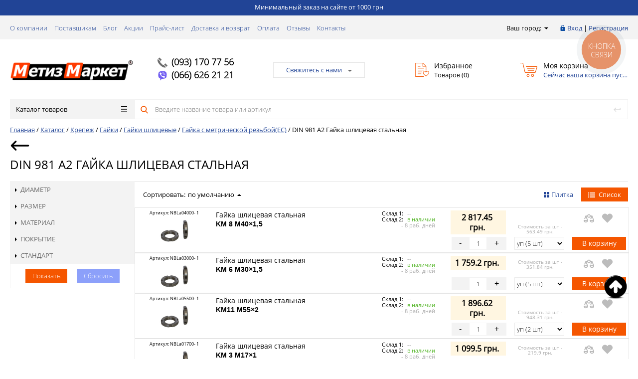

--- FILE ---
content_type: text/html; charset=UTF-8
request_url: https://metizmarket.ua/catalog/din_981_a2_gayka_shlitsevaya_stalnaya/
body_size: 67811
content:
<!DOCTYPE html>
<html lang="ru-UA" >
<head>
	<title>DIN 981 А2 Гайка шлицевая стальная купить оптом и в розницу в Украине ➡️ metizmarket.ua</title>
	<script type="text/javascript">
	// some JS params
	var BX_COOKIE_PREFIX = 'BITRIX_SM_',
		SITE_ID = 's1',
		SITE_DIR = '/',
		SITE_TEMPLATE_PATH = '/bitrix/templates/proopt_default',
		SITE_CATALOG_PATH = 'catalog',
		RSGoPro_Adaptive = true,
		RSGoPro_FancyCloseDelay = 1000,
		RSGoPro_FancyReloadPageAfterClose = false,
		RSGoPro_FancyOptionsBase = {},
		RSGoPro_OFFERS = {},
		RSGoPro_VIEWED = {},
		RSGoPro_FAVORITE = {},
		RSGoPro_COMPARE = {},
		RSGoPro_INBASKET = {},
		RSGoPro_BASKET = {},
		RSGoPro_STOCK = {},
		RSGoPro_PHONETABLET = "N",
        RSGoPro_PhoneMask = '+38 (999) 999-9999',
		rsGoProActionVariableName = 'rs_action',
		rsGoProProductIdVariableName = 'rs_id';
	</script>

    <meta http-equiv="Content-Type" content="text/html; charset=UTF-8" />
<meta name="description" content="DIN 981 А2 Гайка шлицевая стальная купить по оптовой цене от 0 грн ✅ Высшее качество ✅ Доставка по всей территории Украины в сжатые сроки ➡️ Интернет-магазин Метиз Маркет" />
<link href="/bitrix/js/main/core/css/core.css?16383728123963" type="text/css" rel="stylesheet" />



<link href="/bitrix/js/ui/fonts/opensans/ui.font.opensans.css?16383728122003" type="text/css"  rel="stylesheet" />
<link href="/bitrix/js/main/popup/dist/main.popup.bundle.css?163837281226339" type="text/css"  rel="stylesheet" />
<link href="/bitrix/templates/proopt_default/components/bitrix/catalog.smart.filter/gopro/slider/slider.css?16383727792174" type="text/css"  rel="stylesheet" />
<link href="/bitrix/templates/proopt_default/components/bitrix/catalog.section.list/section_catalog_elements/style.css?1638372779932" type="text/css"  rel="stylesheet" />
<link href="/bitrix/templates/proopt_default/components/bitrix/catalog.section/gopro/style.css?164207186712254" type="text/css"  rel="stylesheet" />
<link href="/bitrix/templates/proopt_default/css/style_add.css?1638372779103" type="text/css"  data-template-style="true"  rel="stylesheet" />
<link href="/bitrix/templates/proopt_default/assets/css/style.css?1638372779419389" type="text/css"  data-template-style="true"  rel="stylesheet" />
<link href="/bitrix/templates/proopt_default/assets/lib/fancybox/jquery.fancybox.css?16383727794559" type="text/css"  data-template-style="true"  rel="stylesheet" />
<link href="/bitrix/templates/proopt_default/assets/lib/owl/owl.carousel.css?16383727794638" type="text/css"  data-template-style="true"  rel="stylesheet" />
<link href="/bitrix/templates/proopt_default/assets/lib/jscrollpane/jquery.jscrollpane.css?16383727791682" type="text/css"  data-template-style="true"  rel="stylesheet" />
<link href="/bitrix/templates/proopt_default/assets/js/glass/style.css?1638372779298" type="text/css"  data-template-style="true"  rel="stylesheet" />
<link href="/bitrix/templates/proopt_default/assets/css/styles-carousel.css?16383727791228" type="text/css"  data-template-style="true"  rel="stylesheet" />
<link href="/bitrix/templates/proopt_default/custom/style.css?1650283714613" type="text/css"  data-template-style="true"  rel="stylesheet" />
<link href="/bitrix/templates/proopt_default/components/bitrix/catalog.section/ajax_s_t/style.css?164207202222931" type="text/css"  data-template-style="true"  rel="stylesheet" />
<link href="/bitrix/templates/proopt_default/js/slick-theme.css?16383727793145" type="text/css"  data-template-style="true"  rel="stylesheet" />
<link href="/bitrix/templates/proopt_default/components/bitrix/menu/top_mob_menu/style.css?1638372779581" type="text/css"  data-template-style="true"  rel="stylesheet" />
<link href="/bitrix/templates/proopt_default/components/bitrix/menu/infootercatalog/style.css?1638372779644" type="text/css"  data-template-style="true"  rel="stylesheet" />
<link href="/include/tuning/color.css?163837281710106" type="text/css"  data-template-style="true"  rel="stylesheet" />
<link href="/bitrix/templates/proopt_default/styles.css?17333315454202" type="text/css"  data-template-style="true"  rel="stylesheet" />
<link href="/bitrix/templates/proopt_default/template_styles.css?173333154532904" type="text/css"  data-template-style="true"  rel="stylesheet" />
<script type="text/javascript">if(!window.BX)window.BX={};if(!window.BX.message)window.BX.message=function(mess){if(typeof mess=='object') for(var i in mess) BX.message[i]=mess[i]; return true;};</script>
<script type="text/javascript">(window.BX||top.BX).message({'JS_CORE_LOADING':'Загрузка...','JS_CORE_NO_DATA':'- Нет данных -','JS_CORE_WINDOW_CLOSE':'Закрыть','JS_CORE_WINDOW_EXPAND':'Развернуть','JS_CORE_WINDOW_NARROW':'Свернуть в окно','JS_CORE_WINDOW_SAVE':'Сохранить','JS_CORE_WINDOW_CANCEL':'Отменить','JS_CORE_WINDOW_CONTINUE':'Продолжить','JS_CORE_H':'ч','JS_CORE_M':'м','JS_CORE_S':'с','JSADM_AI_HIDE_EXTRA':'Скрыть лишние','JSADM_AI_ALL_NOTIF':'Показать все','JSADM_AUTH_REQ':'Требуется авторизация!','JS_CORE_WINDOW_AUTH':'Войти','JS_CORE_IMAGE_FULL':'Полный размер'});</script>

<script type="text/javascript" src="/bitrix/js/main/core/core.js?1638372812544313"></script>

<script>BX.setJSList(['/bitrix/js/main/core/core_ajax.js','/bitrix/js/main/core/core_promise.js','/bitrix/js/main/polyfill/promise/js/promise.js','/bitrix/js/main/loadext/loadext.js','/bitrix/js/main/loadext/extension.js','/bitrix/js/main/polyfill/promise/js/promise.js','/bitrix/js/main/polyfill/find/js/find.js','/bitrix/js/main/polyfill/includes/js/includes.js','/bitrix/js/main/polyfill/matches/js/matches.js','/bitrix/js/ui/polyfill/closest/js/closest.js','/bitrix/js/main/polyfill/fill/main.polyfill.fill.js','/bitrix/js/main/polyfill/find/js/find.js','/bitrix/js/main/polyfill/matches/js/matches.js','/bitrix/js/main/polyfill/core/dist/polyfill.bundle.js','/bitrix/js/main/core/core.js','/bitrix/js/main/polyfill/intersectionobserver/js/intersectionobserver.js','/bitrix/js/main/lazyload/dist/lazyload.bundle.js','/bitrix/js/main/polyfill/core/dist/polyfill.bundle.js','/bitrix/js/main/parambag/dist/parambag.bundle.js']);
BX.setCSSList(['/bitrix/js/main/core/css/core.css','/bitrix/js/main/lazyload/dist/lazyload.bundle.css','/bitrix/js/main/parambag/dist/parambag.bundle.css']);</script>
<script type="text/javascript">(window.BX||top.BX).message({'LANGUAGE_ID':'ru','FORMAT_DATE':'DD.MM.YYYY','FORMAT_DATETIME':'DD.MM.YYYY HH:MI:SS','COOKIE_PREFIX':'BITRIX_SM','SERVER_TZ_OFFSET':'7200','SITE_ID':'s1','SITE_DIR':'/','USER_ID':'','SERVER_TIME':'1768773751','USER_TZ_OFFSET':'0','USER_TZ_AUTO':'Y','bitrix_sessid':'cfb017c488c5f37fea3f57317fc27e0e'});</script>


<script type="text/javascript" src="/bitrix/js/redsign.devfunc/script.js?16383728121726"></script>
<script type="text/javascript" src="/bitrix/js/main/popup/dist/main.popup.bundle.js?1638372812103976"></script>
<script type="text/javascript">
					(function () {
						"use strict";

						var counter = function ()
						{
							var cookie = (function (name) {
								var parts = ("; " + document.cookie).split("; " + name + "=");
								if (parts.length == 2) {
									try {return JSON.parse(decodeURIComponent(parts.pop().split(";").shift()));}
									catch (e) {}
								}
							})("BITRIX_CONVERSION_CONTEXT_s1");

							if (cookie && cookie.EXPIRE >= BX.message("SERVER_TIME"))
								return;

							var request = new XMLHttpRequest();
							request.open("POST", "/bitrix/tools/conversion/ajax_counter.php", true);
							request.setRequestHeader("Content-type", "application/x-www-form-urlencoded");
							request.send(
								"SITE_ID="+encodeURIComponent("s1")+
								"&sessid="+encodeURIComponent(BX.bitrix_sessid())+
								"&HTTP_REFERER="+encodeURIComponent(document.referrer)
							);
						};

						if (window.frameRequestStart === true)
							BX.addCustomEvent("onFrameDataReceived", counter);
						else
							BX.ready(counter);
					})();
				</script>
<script>var RSDevFunc_BasketEndWord_end1 = "";var RSDevFunc_BasketEndWord_end2 = "";var RSDevFunc_BasketEndWord_end3 = "";</script>
<link href="/favicon.ico" rel="shortcut icon"  type="image/x-icon">
<meta http-equiv="X-UA-Compatible" content="IE=edge" />
<meta name="viewport" content="width=device-width, initial-scale=1.0">
<link rel="stylesheet" href="https://cdnjs.cloudflare.com/ajax/libs/font-awesome/4.7.0/css/font-awesome.min.css">
<!-- Google Tag Manager -->
<script data-skip-moving="true">(function(w,d,s,l,i){w[l]=w[l]||[];w[l].push({"gtm.start":
new Date().getTime(),event:"gtm.js"});var f=d.getElementsByTagName(s)[0],
j=d.createElement(s),dl=l!="dataLayer"?"&l="+l:"";j.async=true;j.src=
"https://www.googletagmanager.com/gtm.js?id="+i+dl;f.parentNode.insertBefore(j,f);
})(window,document,"script","dataLayer","GTM-NWVNRS");</script>
<!-- End Google Tag Manager -->
<!-- Google tag (gtag.js) -->
<script async src="https://www.googletagmanager.com/gtag/js?id=G-BXF8J2PZ7R"></script>
<script>
  window.dataLayer = window.dataLayer || [];
  function gtag(){dataLayer.push(arguments);}
  gtag("js", new Date());
  gtag("config", "G-BXF8J2PZ7R");
</script>



<script type="text/javascript" src="/bitrix/templates/proopt_default/assets/lib/jquery-1.11.2.min.js?163837277995935"></script>
<script type="text/javascript" src="/bitrix/templates/proopt_default/assets/lib/jquery.mousewheel.min.js?16383727792737"></script>
<script type="text/javascript" src="/bitrix/templates/proopt_default/assets/lib/jquery.cookie.js?16383727793121"></script>
<script type="text/javascript" src="/bitrix/templates/proopt_default/assets/lib/jquery.maskedinput.min.js?16383727794274"></script>
<script type="text/javascript" src="/bitrix/templates/proopt_default/assets/lib/owl/owl.carousel.min.js?163837277940401"></script>
<script type="text/javascript" src="/bitrix/templates/proopt_default/assets/lib/jscrollpane/jquery.jscrollpane.min.js?163837277914107"></script>
<script type="text/javascript" src="/bitrix/templates/proopt_default/assets/lib/jssor/jssor.core.js?16383727797022"></script>
<script type="text/javascript" src="/bitrix/templates/proopt_default/assets/lib/jssor/jssor.utils.js?163837277989613"></script>
<script type="text/javascript" src="/bitrix/templates/proopt_default/assets/lib/jssor/jssor.slider.min.js?163837277959436"></script>
<script type="text/javascript" src="/bitrix/templates/proopt_default/assets/lib/fancybox/jquery.fancybox.pack.js?163837277923135"></script>
<script type="text/javascript" src="/bitrix/templates/proopt_default/assets/lib/scrollto/jquery.scrollTo.min.js?16383727792910"></script>
<script type="text/javascript" src="/bitrix/templates/proopt_default/assets/lib/smoothscroll/SmoothScroll.js?163837277920815"></script>
<script type="text/javascript" src="/bitrix/templates/proopt_default/assets/js/popup/script.js?16383727794409"></script>
<script type="text/javascript" src="/bitrix/templates/proopt_default/assets/js/jscrollpane.js?16433573867176"></script>
<script type="text/javascript" src="/bitrix/templates/proopt_default/assets/js/glass/script.js?16383727793907"></script>
<script type="text/javascript" src="/bitrix/templates/proopt_default/assets/js/script.js?164335276118178"></script>
<script type="text/javascript" src="/bitrix/templates/proopt_default/assets/js/offers.js?163837277919406"></script>
<script type="text/javascript" src="/bitrix/templates/proopt_default/assets/js/timer.js?16383727796031"></script>
<script type="text/javascript" src="/bitrix/templates/proopt_default/assets/js/carousel.js?16383727793119"></script>
<script type="text/javascript" src="/bitrix/templates/proopt_default/custom/script.js?165028340020517"></script>
<script type="text/javascript" src="/bitrix/templates/proopt_default/components/bitrix/catalog.product.subscribe/gopro/script.js?164336368826668"></script>
<script type="text/javascript" src="/bitrix/templates/proopt_default/js/slick.min.js?163837277942863"></script>
<script type="text/javascript" src="/bitrix/templates/proopt_default/components/bitrix/menu/catalog/script.js?17665782962969"></script>
<script type="text/javascript" src="/bitrix/components/bitrix/search.title/script.js?16383728099847"></script>
<script type="text/javascript" src="/bitrix/templates/proopt_default/components/bitrix/search.title/inheader/script.js?1638372779853"></script>
<script type="text/javascript" src="/bitrix/templates/proopt_default/components/bitrix/catalog.smart.filter/gopro/script.js?163837277928055"></script>
<script type="text/javascript" src="/bitrix/templates/proopt_default/components/bitrix/catalog.compare.list/gopro/script.js?1638372779693"></script>
<script type="text/javascript" src="/bitrix/templates/proopt_default/components/redsign/catalog.sorter/gopro/script.js?16383727793355"></script>
<script type="text/javascript" src="/bitrix/templates/proopt_default/components/bitrix/catalog.section/gopro/script.js?16383727792411"></script>
<script type="text/javascript">var _ba = _ba || []; _ba.push(["aid", "ff33bae9906fdce21a7f1d8e74c74925"]); _ba.push(["host", "metizmarket.ua"]); (function() {var ba = document.createElement("script"); ba.type = "text/javascript"; ba.async = true;ba.src = (document.location.protocol == "https:" ? "https://" : "http://") + "bitrix.info/ba.js";var s = document.getElementsByTagName("script")[0];s.parentNode.insertBefore(ba, s);})();</script>


	
					 



    <script type="text/javascript">
    BX.message({
		"RSGOPRO_JS_TO_MACH_CLICK_LIKES": "Вы слишком много кликаете, отдохните немного",
		"RSGOPRO_IN_STOCK_ISSET": "Есть"
	});
    </script>
    
<meta name="google-site-verification" content="yUP8cjUbS4qP_SyKT8M5fi0BbiO39SrQfHcn4APDquc" />
<!-- Facebook Pixel Code -->
<script>
 !function(f,b,e,v,n,t,s)
 {if(f.fbq)return;n=f.fbq=function(){n.callMethod?
 n.callMethod.apply(n,arguments):n.queue.push(arguments)};
 if(!f._fbq)f._fbq=n;n.push=n;n.loaded=!0;n.version='2.0';
 n.queue=[];t=b.createElement(e);t.async=!0;
 t.src=v;s=b.getElementsByTagName(e)[0];
 s.parentNode.insertBefore(t,s)}(window, document,'script',
 'https://connect.facebook.net/en_US/fbevents.js');
fbq('init', '158001788940581');
 fbq('track', 'PageView');
</script>
<noscript><img height="1" width="1" style="display:none"
 src="https://www.facebook.com/tr?id=158001788940581&ev=PageView&noscript=1"
/></noscript>
<!-- End Facebook Pixel Code -->

<!-- Hotjar Tracking Code for https://metizmarket.ua/ -->
<script>
(function(h,o,t,j,a,r){
h.hj=h.hj||function(){(h.hj.q=h.hj.q||[]).push(arguments)};
h._hjSettings={hjid:2174897,hjsv:6};
a=o.getElementsByTagName('head')[0];
r=o.createElement('script');r.async=1;
r.src=t+h._hjSettings.hjid+j+h._hjSettings.hjsv;
a.appendChild(r);
})(window,document,'https://static.hotjar.com/c/hotjar-','.js?sv=');
</script>
	<script src='https://www.google.com/recaptcha/api.js'></script>
<script async src="https://www.googletagmanager.com/gtag/js?id=AW-648171895"></script>
<script>
  window.dataLayer = window.dataLayer || [];
  function gtag(){dataLayer.push(arguments);}
  gtag('js', new Date());

  gtag('config', 'AW-648171895');
</script>
</head>
<body  class="adaptive prop_option_line_through">


<script>
$(document).ready(function(){
	$('#upButton').click(function () {
		$("html, body").animate({ scrollTop: 0 }, 600);
		return false;
	});
});
</script>
<!-- Google Tag Manager (noscript) -->
<noscript><iframe src="https://www.googletagmanager.com/ns.html?id=GTM-NWVNRS"
height="0" width="0" style="display:none;visibility:hidden"></iframe></noscript>
<!-- End Google Tag Manager (noscript) -->

    <div class="top_message">Минимальный заказ на сайте от 1000 грн</div>    	<div id="panel"></div>
	    <div id="svg-icons" style="display: none;"></div>
    
	<div class="body"><!-- body -->




		<div class="tline"></div>
		<div id="tpanel" class="tpanel">
			<div class="centering">
				<div class="centeringin clearfix">
					<div class="authandlocation nowrap">
						<div class="location">
		<form action="/catalog/din_981_a2_gayka_shlitsevaya_stalnaya/" method="POST" id="inheadlocform">
		<!--'start_frame_cache_inheadlocform'-->			<input type="hidden" name="sessid" id="sessid" value="cfb017c488c5f37fea3f57317fc27e0e" />			<input type="hidden" name="RSLOC_AUTO_DETECT" value="Y" />
			<input type="hidden" name="PARAMS_HASH" value="" />
			<span>Ваш город: </span><a class="fancyajax fancybox.ajax big" href="/include/popup/mycity/" title="Ваш город?"><svg class="svg-icon"><use xmlns:xlink="http://www.w3.org/1999/xlink" xlink:href="#svg-arrow-filled-down"></use></svg></a>
		<!--'end_frame_cache_inheadlocform'-->	</form>
</div>
						
<div class="authinhead" id="inheadauthform">
    <!--'start_frame_cache_inheadauthform'-->                    <div class="authinheadinner guest"><svg class="svg-icon"><use xmlns:xlink="http://www.w3.org/1999/xlink" xlink:href="#svg-lock"></use></svg><a href="/auth/">Вход</a> | <a href="/registration/">Регистрация</a>
            </div>
        
	<!--'end_frame_cache_inheadauthform'--></div>
					</div>
					<div class="tpanel_menu clearfix mobile_hide"><a href="/about/">О компании</a><a href="/suppliers/">Поставщикам</a><a href="/news/">Блог</a><a href="/action/">Акции</a><a href="/price/">Прайс-лист</a><a href="/delivery/">Доставка и возврат</a><a href="/payment/">Оплата</a><a href="/rewievs/">Отзывы</a><a href="/contacts/">Контакты</a></div>				</div>
			</div>
		</div>
		<div id="header" class="header">
			<div class="centering">
				<div class="centeringin clearfix">
					<div class="logo column1">
						<div class="column1inner">
														<a href="/">								<img alt="магазин крепежа" src="/include/logo_mm_mini_r.png" srcset="/include/logo_mm_mini_r.png" title="интернет магазин крепежа">							</a>						</div>
					</div>
					<div class="phone column1 nowrap">
						<div class="column1inner">
														<svg class="svg-icon"><use xmlns:xlink="http://www.w3.org/1999/xlink" xlink:href="#svg-handphone"></use></svg>
<a href="tel:0931707756">(093) 170 77 56</a><br>
<svg class="svg-icon" xmlns="http://www.w3.org/2000/svg" viewBox="0 0 631.99 666.43"><defs><style>.cls-1{fill:#fff;}.cls-2{fill:#7360f2;}.cls-3{fill:none;stroke:#fff;stroke-linecap:round;stroke-linejoin:round;stroke-width:16.86px;}</style></defs><title>Artboard 5</title><path class="cls-1" d="M560.65,65C544.09,49.72,477.17,1.14,328.11.48c0,0-175.78-10.6-261.47,68C18.94,116.19,2.16,186,.39,272.55S-3.67,521.3,152.68,565.28l.15,0-.1,67.11s-1,27.17,16.89,32.71c21.64,6.72,34.34-13.93,55-36.19,11.34-12.22,27-30.17,38.8-43.89,106.93,9,189.17-11.57,198.51-14.61,21.59-7,143.76-22.65,163.63-184.84C646.07,218.4,615.64,112.66,560.65,65Z"/><path class="cls-2" d="M525.88,98.77c-14-12.72-74.43-50.69-200.52-51.24,0,0-149.31-9.81-221.79,55.84C63.23,143.2,49.64,202.43,48.15,274.71s-9.21,210.36,123,247.09h0s-.52,102.51-.58,111.52c0,6.3,1,10.61,4.6,11.5,2.59.63,6.47-.71,9.77-4,21.14-21.23,88.82-102.88,88.82-102.88,90.81,5.93,163.06-12,170.83-14.54C462.91,517.51,562,509,578.77,373.54,596.1,233.91,572.4,138.6,525.88,98.77Z"/><path class="cls-3" d="M389.47,268.77q-2.46-49.59-50.38-52.09"/><path class="cls-3" d="M432.72,283.27q1-46.2-27.37-77.2c-19-20.74-45.3-32.16-79.05-34.63"/><path class="cls-3" d="M477,300.59q-.61-80.17-47.91-126.28t-117.65-46.6"/><path class="cls-1" d="M340.76,381.68s11.85,1,18.23-6.86l12.44-15.65c6-7.76,20.48-12.71,34.66-4.81A366.67,366.67,0,0,1,437,374.1c9.41,6.92,28.68,23,28.74,23,9.18,7.75,11.3,19.13,5.05,31.13,0,.07-.05.19-.05.25a129.81,129.81,0,0,1-25.89,31.88c-.12.06-.12.12-.23.18q-13.38,11.18-26.29,12.71a17.39,17.39,0,0,1-3.84.24,35,35,0,0,1-11.18-1.72l-.28-.41c-13.26-3.74-35.4-13.1-72.27-33.44a430.39,430.39,0,0,1-60.72-40.11,318.31,318.31,0,0,1-27.31-24.22l-.92-.92-.92-.92h0l-.92-.92c-.31-.3-.61-.61-.92-.92a318.31,318.31,0,0,1-24.22-27.31,430.83,430.83,0,0,1-40.11-60.71c-20.34-36.88-29.7-59-33.44-72.28l-.41-.28a35,35,0,0,1-1.71-11.18,16.87,16.87,0,0,1,.23-3.84Q141,181.42,152.12,168c.06-.11.12-.11.18-.23a129.53,129.53,0,0,1,31.88-25.88c.06,0,.18-.06.25-.06,12-6.25,23.38-4.13,31.12,5,.06.06,16.11,19.33,23,28.74a366.67,366.67,0,0,1,19.74,30.94c7.9,14.17,2.95,28.68-4.81,34.66l-15.65,12.44c-7.9,6.38-6.86,18.23-6.86,18.23S254.15,359.57,340.76,381.68Z"/></svg>
<a href="tel:0666262121">(066) 626 21 21</a> <br>
						</div>
					</div>
					<div class="callback column1 nowrap">
						<div class="column1inner">
							<!--<a class="fancyajax fancybox.ajax big" href="/include/popup/nasvyazi/" title="Мы всегда на связи">Свяжитесь с нами<i class="icon pngicons"></i></a>-->
<a class="fancyajax fancybox.ajax feedback" href="/include/popup/feedback/?AJAX_CALL=Y" title="Мы всегда на связи">Свяжитесь с нами<i class="icon pngicons"></i></a>						</div>
					</div>
					<div class="favorite column1 nowrap">
						<div class="column1inner">
							<div class="rsfavorite">
	<a id="inheadfavorite" href="/personal/favorite/">
		<!--'start_frame_cache_inheadfavorite'-->			<svg class="svg-icon"><use xmlns:xlink="http://www.w3.org/1999/xlink" xlink:href="#svg-favorite-list"></use></svg>
			<div class="title opensansbold">Избранное</div>
			<div class="descr">Товаров&nbsp;(<span id="favorinfo">0</span>)</div>
		<!--'end_frame_cache_inheadfavorite'-->	</a>
</div>
						</div>
					</div>
					<div class="basket column1 nowrap">
						<div class="column1inner">
							<div class="header_basket_small_ajax">
<div class="basketinhead">
	<a href="/personal/cart/">
		<svg class="svg-icon"><use xmlns:xlink="http://www.w3.org/1999/xlink" xlink:href="#svg-cart-3"></use></svg>
		<div class="title opensansbold">Моя корзина</div>
		<div id="basketinfo" class="descr">
			<!--'start_frame_cache_basketinfo'-->									Сейчас ваша корзина пуста							<!--'end_frame_cache_basketinfo'-->		</div>
	</a>
</div>


<a class="mobile_basket_block" href="/personal/cart/">
<svg xmlns="http://www.w3.org/2000/svg" data-name="Layer 1" id="Layer_1" viewBox="0 0 32 32"><path style="fill: #fff" d="M27,22H11a1,1,0,0,1-.94-.67L4.29,5H1A1,1,0,0,1,1,3H5a1,1,0,0,1,.94.67L11.71,20H26.28L30.05,8.68a1,1,0,1,1,1.9.64l-4,12A1,1,0,0,1,27,22Z"/><path style="fill: #fff" d="M28,10H10a1,1,0,0,1,0-2H28a1,1,0,0,1,0,2Z"/><path style="fill: #fff" d="M26,14H12a1,1,0,0,1,0-2H26a1,1,0,0,1,0,2Z"/><path style="fill: #fff" d="M25,18H13a1,1,0,0,1,0-2H25a1,1,0,0,1,0,2Z"/><path style="fill: #fff" d="M25,29a3,3,0,1,1,3-3A3,3,0,0,1,25,29Zm0-4a1,1,0,1,0,1,1A1,1,0,0,0,25,25Z"/><path style="fill: #fff" d="M13,29a3,3,0,1,1,3-3A3,3,0,0,1,13,29Zm0-4a1,1,0,1,0,1,1A1,1,0,0,0,13,25Z"/></svg>
	<div class="text_phone_block">Корзина</div>
	<div class="all_ch_count" style="display:none;">0</div>
</a>
<div class="all_ch_price" style="display:none;">0 грн.</div>




<script>
	var basket_item = '';
</script>

<script>
	RSGoPro_INBASKET = [];
	RSGoPro_BASKET.allSum_FORMATED = "0 грн.";
</script>
</div>						</div>
					</div>
				</div>
			</div>
			<div class="centering">
				<div class="centeringin clearfix">
					<div class="catalogmenucolumn"><ul class="catalogmenu clearfix"><li class="parent"><a href="/catalog/" class="parent">Каталог товаров<svg class="svg-icon menu"><use xmlns:xlink="http://www.w3.org/1999/xlink" xlink:href="#svg-menu"></use></svg></a><ul class="first clearfix lvl1"><li class="first"><a href="/catalog/krepezh/" class="first" title="Крепеж">Крепеж<svg class="svg-icon arrow"><use xmlns:xlink="http://www.w3.org/1999/xlink" xlink:href="#svg-arrow-linear-right"></use></svg></a><ul class="lvl2"><li class="sub"><a href="/catalog/samorezy_shurupy/" class="sub" title="Саморезы, шурупы">Саморезы, шурупы<svg class="svg-icon arrow"><use xmlns:xlink="http://www.w3.org/1999/xlink" xlink:href="#svg-arrow-linear-right"></use></svg></a><ul class="lvl3"><li class="sub"><a href="/catalog/samorez_chernyy_po_derevu/" class="sub" title="Саморез (шуруп) черный по дереву">Саморез (шуруп) черный по дереву<svg class="svg-icon arrow"><use xmlns:xlink="http://www.w3.org/1999/xlink" xlink:href="#svg-arrow-linear-right"></use></svg></a><ul class="lvl4"><li class="sub"><a href="/catalog/samorez_chernyy_po_derevu1/" class="sub" title="Саморез (шуруп) черный по дереву КИТАЙ">Саморез (шуруп) черный по дереву КИТАЙ</a></li><li class="sub"><a href="/catalog/samorez_chernyy_po_derevu_tayvan/" class="sub" title="Саморез (шуруп) черный по дереву ТАЙВАНЬ">Саморез (шуруп) черный по дереву ТАЙВАНЬ</a></li><li class="sub"><a href="/catalog/an_207_samorez_dlya_gipsokartona_dlya_dereva_s_potaynoy_golovkoy/" class="sub" title="AN 207 Саморез для гипсокартона для дерева с потайной головкой">AN 207 Саморез для гипсокартона для дерева с потайной головкой</a></li></ul></li><li class="sub"><a href="/catalog/samorez_chernyy_po_metallu/" class="sub" title="Саморез черный по металлу">Саморез черный по металлу<svg class="svg-icon arrow"><use xmlns:xlink="http://www.w3.org/1999/xlink" xlink:href="#svg-arrow-linear-right"></use></svg></a><ul class="lvl4"><li class="sub"><a href="/catalog/samorez_chernyy_po_metallu1/" class="sub" title="Саморез черный по металлу КИТАЙ">Саморез черный по металлу КИТАЙ</a></li><li class="sub"><a href="/catalog/samorez_chernyy_po_metallu_tayvan/" class="sub" title="Саморез черный по металлу ТАЙВАНЬ">Саморез черный по металлу ТАЙВАНЬ</a></li><li class="sub"><a href="/catalog/an_206_shurup_dlya_gipsokartona_dlya_metala_s_potaynoy_golovkoy/" class="sub" title="AN 206 Шуруп для гипсокартона для метала с потайной головкой">AN 206 Шуруп для гипсокартона для метала с потайной головкой</a></li></ul></li><li class="sub"><a href="/catalog/samorez_universalnyy_din_7997/" class="sub" title="Саморез (шуруп) универсальный DIN 7997 (цб, цж, А2)">Саморез (шуруп) универсальный DIN 7997 (цб, цж, А2)<svg class="svg-icon arrow"><use xmlns:xlink="http://www.w3.org/1999/xlink" xlink:href="#svg-arrow-linear-right"></use></svg></a><ul class="lvl4"><li class="sub"><a href="/catalog/samorez_universalnyy_din_7997_nerzhaveyka/" class="sub" title="Саморез (шуруп) универсальный DIN 7997 НЕРЖАВЕЙКА (А2)">Саморез (шуруп) универсальный DIN 7997 НЕРЖАВЕЙКА (А2)</a></li><li class="sub"><a href="/catalog/samorez_universalnyy_belyy_din_7997/" class="sub" title="Саморез (шуруп) универсальный цинк белый DIN 7997">Саморез (шуруп) универсальный цинк белый DIN 7997</a></li><li class="sub"><a href="/catalog/samorez_universalnyy_zheltyy_din_7997/" class="sub" title="Саморез (шуруп) универсальный цинк желтый DIN 7997">Саморез (шуруп) универсальный цинк желтый DIN 7997</a></li></ul></li><li class="sub"><a href="/catalog/camorez_dlya_pvkh/" class="sub" title="Cаморез для ПВХ">Cаморез для ПВХ<svg class="svg-icon arrow"><use xmlns:xlink="http://www.w3.org/1999/xlink" xlink:href="#svg-arrow-linear-right"></use></svg></a><ul class="lvl4"><li class="sub"><a href="/catalog/camorez_dlya_pvkh_tsb/" class="sub" title="Cаморез для ПВХ (цб)">Cаморез для ПВХ (цб)</a></li><li class="sub"><a href="/catalog/camorez_dlya_pvkh_s_rezboy_hi_lo_tsb/" class="sub" title="Cаморез для ПВХ с резьбой Hi-Lo (цб)">Cаморез для ПВХ с резьбой Hi-Lo (цб)</a></li></ul></li><li class="sub"><a href="/catalog/samorez_po_metallu_din_7504p_tex/" class="sub" title="Саморез по металлу с потайной головкой со сверлом DIN 7504P (TEX)">Саморез по металлу с потайной головкой со сверлом DIN 7504P (TEX)<svg class="svg-icon arrow"><use xmlns:xlink="http://www.w3.org/1999/xlink" xlink:href="#svg-arrow-linear-right"></use></svg></a><ul class="lvl4"><li class="sub"><a href="/catalog/samorez_po_metallu_s_metricheskoy_rezboy_tsb/" class="sub" title="Саморез по металлу с метрической резьбой (цб)">Саморез по металлу с метрической резьбой (цб)</a></li><li class="sub"><a href="/catalog/samorez_po_metallu_potay_so_sverlom_tex_tsb/" class="sub" title="Саморез по металлу с потайной головкой со сверлом TEX (цб)">Саморез по металлу с потайной головкой со сверлом TEX (цб)</a></li></ul></li><li class="sub"><a href="/catalog/camorez_po_metallu_s_press_shayboy_psh/" class="sub" title="Cаморез по металлу с пресс-шайбой (ПШ)">Cаморез по металлу с пресс-шайбой (ПШ)<svg class="svg-icon arrow"><use xmlns:xlink="http://www.w3.org/1999/xlink" xlink:href="#svg-arrow-linear-right"></use></svg></a><ul class="lvl4"><li class="sub"><a href="/catalog/camorez_po_metallu_s_press_shayboy_tsb/" class="sub" title="Cаморез по металлу с пресс-шайбой (цб)">Cаморез по металлу с пресс-шайбой (цб)</a></li><li class="sub"><a href="/catalog/samorez_po_metallu_s_press_shayboy_fosfat/" class="sub" title="Саморез по металлу с пресс-шайбой (фосфат)">Саморез по металлу с пресс-шайбой (фосфат)</a></li></ul></li><li class="sub"><a href="/catalog/camorez_po_metallu_s_press_shayboy_so_sverlom_pshb/" class="sub" title="Cаморез по металлу с пресс-шайбой со сверлом (ПШБ)">Cаморез по металлу с пресс-шайбой со сверлом (ПШБ)<svg class="svg-icon arrow"><use xmlns:xlink="http://www.w3.org/1999/xlink" xlink:href="#svg-arrow-linear-right"></use></svg></a><ul class="lvl4"><li class="sub"><a href="/catalog/camorez_po_metallu_s_press_shayboy_so_sverlom_tsb/" class="sub" title="Cаморез по металлу с пресс-шайбой со сверлом (цб)">Cаморез по металлу с пресс-шайбой со сверлом (цб)</a></li><li class="sub"><a href="/catalog/samorez_po_metallu_s_press_shayboy_so_sverlom_fosfat/" class="sub" title="Саморез по металлу с пресс-шайбой со сверлом (фосфат)">Саморез по металлу с пресс-шайбой со сверлом (фосфат)</a></li></ul></li><li class="sub"><a href="/catalog/samorez_dlya_soedineniya_met_profiley_blokha/" class="sub" title="Саморез для соединения металлических профилей (блоха)">Саморез для соединения металлических профилей (блоха)</a></li><li class="sub"><a href="/catalog/camorez_krovelnyy_po_derevu_din_7504k_tsb_ral/" class="sub" title="Cаморез кровельный по дереву DIN 7504K (цб, RAL)">Cаморез кровельный по дереву DIN 7504K (цб, RAL)<svg class="svg-icon arrow"><use xmlns:xlink="http://www.w3.org/1999/xlink" xlink:href="#svg-arrow-linear-right"></use></svg></a><ul class="lvl4"><li class="sub"><a href="/catalog/camorez_krovelnyy_po_derevu_sds_din_7504k_tsb/" class="sub" title="Cаморез кровельный по дереву (SDS) DIN 7504K (цб)">Cаморез кровельный по дереву (SDS) DIN 7504K (цб)</a></li><li class="sub"><a href="/catalog/camorez_krovelnyy_po_derevu_okrashennyy_po_ral/" class="sub" title="Cаморез кровельный по дереву окрашенный по RAL">Cаморез кровельный по дереву окрашенный по RAL</a></li></ul></li><li class="sub"><a href="/catalog/camorez_po_metallu_s_shayboy_din_7504k_tsb_ral/" class="sub" title="Cаморез по металлу с шайбой DIN 7504K (цб, RAL)">Cаморез по металлу с шайбой DIN 7504K (цб, RAL)<svg class="svg-icon arrow"><use xmlns:xlink="http://www.w3.org/1999/xlink" xlink:href="#svg-arrow-linear-right"></use></svg></a><ul class="lvl4"><li class="sub"><a href="/catalog/camorez_po_metallu_okrashennyy_po_ral_7504k/" class="sub" title="Cаморез по металлу окрашенный по RAL 7504K">Cаморез по металлу окрашенный по RAL 7504K</a></li><li class="sub"><a href="/catalog/samorez_po_metallu_s_shayboy_wse_din_7504k_tsb/" class="sub" title="Саморез по металлу  с шайбой (WSE) DIN 7504K (цб)">Саморез по металлу  с шайбой (WSE) DIN 7504K (цб)</a></li></ul></li><li class="sub"><a href="/catalog/camorez_po_metallu_ws_din_7504k2/" class="sub" title="Cаморез по металлу с шестигранной головкой со сверлом (WS) DIN 7504K">Cаморез по металлу с шестигранной головкой со сверлом (WS) DIN 7504K<svg class="svg-icon arrow"><use xmlns:xlink="http://www.w3.org/1999/xlink" xlink:href="#svg-arrow-linear-right"></use></svg></a><ul class="lvl4"><li class="sub"><a href="/catalog/camorez_po_metallu_ws_din_7504k_tsb/" class="sub" title="Cаморез по металлу с шестигранной головкой со сверлом (WS) DIN 7504K (цб)">Cаморез по металлу с шестигранной головкой со сверлом (WS) DIN 7504K (цб)</a></li><li class="sub"><a href="/catalog/samorez_po_metallu_din_7504k_nerzhaveyka/" class="sub" title="Саморез по металлу с шестигранной головкой со сверлом DIN 7504K НЕРЖАВЕЙКА">Саморез по металлу с шестигранной головкой со сверлом DIN 7504K НЕРЖАВЕЙКА</a></li></ul></li><li class="sub"><a href="/catalog/samorez_po_derevu_c_polukrugloy_golovkoy1/" class="sub" title="Саморез по дереву c полукруглой головкой">Саморез по дереву c полукруглой головкой<svg class="svg-icon arrow"><use xmlns:xlink="http://www.w3.org/1999/xlink" xlink:href="#svg-arrow-linear-right"></use></svg></a><ul class="lvl4"><li class="sub"><a href="/catalog/samorez_po_derevu_c_polukrugloy_golovkoy_nerzhaveyka/" class="sub" title="Саморез по дереву c полукруглой головкой НЕРЖАВЕЙКА">Саморез по дереву c полукруглой головкой НЕРЖАВЕЙКА</a></li></ul></li><li class="sub"><a href="/catalog/samorez_po_metallu_s_polukrugloy_golovkoy_din_7981/" class="sub" title="Саморез по металлу с полукруглой головкой DIN 7981">Саморез по металлу с полукруглой головкой DIN 7981</a></li><li class="sub"><a href="/catalog/samorez_po_metallu_s_polukrugloy_golovkoy_so_sverlom_din_7504m/" class="sub" title="Саморез по металлу с полукруглой головкой со сверлом DIN 7504M">Саморез по металлу с полукруглой головкой со сверлом DIN 7504M<svg class="svg-icon arrow"><use xmlns:xlink="http://www.w3.org/1999/xlink" xlink:href="#svg-arrow-linear-right"></use></svg></a><ul class="lvl4"><li class="sub"><a href="/catalog/samorez_po_metallu_s_polukrugloy_golovkoy_so_sverlom_tsb/" class="sub" title="Саморез по металлу с полукруглой головкой со сверлом (цб)">Саморез по металлу с полукруглой головкой со сверлом (цб)</a></li><li class="sub"><a href="/catalog/samorez_po_metallu_s_polukrugloy_golovkoy_so_sverlom_nerzhaveyka/" class="sub" title="Саморез по металлу с полукруглой головкой со сверлом НЕРЖАВЕЙКА">Саморез по металлу с полукруглой головкой со сверлом НЕРЖАВЕЙКА</a></li></ul></li><li class="sub"><a href="/catalog/shurup_po_derevu_laga_din_571/" class="sub" title="Шуруп по дереву с шестигранной головкой (для деревянных лаг) DIN 571 (цб, А2)">Шуруп по дереву с шестигранной головкой (для деревянных лаг) DIN 571 (цб, А2)<svg class="svg-icon arrow"><use xmlns:xlink="http://www.w3.org/1999/xlink" xlink:href="#svg-arrow-linear-right"></use></svg></a><ul class="lvl4"><li class="sub"><a href="/catalog/shurup_po_derevu_laga_din_571_nerzhaveyka/" class="sub" title="Шуруп по дереву с шестигранной головкой (для дереянных лаг) DIN 571 НЕРЖАВЕЙКА (А2)">Шуруп по дереву с шестигранной головкой (для дереянных лаг) DIN 571 НЕРЖАВЕЙКА (А2)</a></li><li class="sub"><a href="/catalog/shurup_po_derevu_laga_din_571_tsb/" class="sub" title="Шуруп по дереву с шестигранной головкой (для дереянных лаг) DIN 571 цинк белый">Шуруп по дереву с шестигранной головкой (для дереянных лаг) DIN 571 цинк белый</a></li></ul></li><li class="sub"><a href="/catalog/camorez_po_metallu_s_usilennym_sverlom_wss_din_7504k/" class="sub" title="Cаморез по металлу с усиленным сверлом (WSS) DIN 7504K">Cаморез по металлу с усиленным сверлом (WSS) DIN 7504K</a></li><li class="sub"><a href="/catalog/samorez_dlya_sendvich_paneley_din_7504k/" class="sub" title="Саморез для сэндвич-панелей DIN 7504K">Саморез для сэндвич-панелей DIN 7504K</a></li><li class="sub"><a href="/catalog/kombinirovannyy_vint_shurup_stb/" class="sub" title="Комбинированный винт-шуруп (сантехболт)">Комбинированный винт-шуруп (сантехболт)</a></li><li class="sub"><a href="/catalog/shurup_konfimat/" class="sub" title="Шуруп-конфимат (мебельный)">Шуруп-конфимат (мебельный)</a></li><li class="sub"><a href="/catalog/evroshurup/" class="sub" title="Еврошуруп">Еврошуруп</a></li><li class="sub"><a href="/catalog/an_112_tsink_shurup_s_potaynoy_golovkoy_torx_argip/" class="sub" title="AN 112 цинк Шуруп с потайной головкой torx(ЕС)">AN 112 цинк Шуруп с потайной головкой torx(ЕС)</a></li><li class="sub"><a href="/catalog/an_127_tsink_shurup_s_polukrugloy_golovkoy_i_pressshayboy_torx_es/" class="sub" title="AN 127 цинк Шуруп с полукруглой головкой и прессшайбой torx(ЕС)">AN 127 цинк Шуруп с полукруглой головкой и прессшайбой torx(ЕС)</a></li><li class="sub"><a href="/catalog/an_201_shurup_universalnyy_s_potaynoy_golovkoy_es/" class="sub" title="AN 201 Шуруп универсальный с потайной головкой(ЕС)">AN 201 Шуруп универсальный с потайной головкой(ЕС)<svg class="svg-icon arrow"><use xmlns:xlink="http://www.w3.org/1999/xlink" xlink:href="#svg-arrow-linear-right"></use></svg></a><ul class="lvl4"><li class="sub"><a href="/catalog/an_201_art_9050_tsink_shurup_universalnyy_s_potaynoy_golovkoy_pz_argip/" class="sub" title="AN 201 ART 9050 цинк Шуруп универсальный с потайной головкой PZ(ЕС)">AN 201 ART 9050 цинк Шуруп универсальный с потайной головкой PZ(ЕС)<svg class="svg-icon arrow"><use xmlns:xlink="http://www.w3.org/1999/xlink" xlink:href="#svg-arrow-linear-right"></use></svg></a><ul class="lvl4"><li class="sub"><a href="/catalog/an_201_a2_shurup_universalnyy_s_potaynoy_golovkoy_pz/" class="sub" title="AN 201 А2 Шуруп универсальный с потайной головкой PZ">AN 201 А2 Шуруп универсальный с потайной головкой PZ</a></li><li class="sub"><a href="/catalog/an_201_tsink_shurup_universalnyy_s_potaynoy_golovkoy_pz/" class="sub" title="AN 201 цинк Шуруп универсальный с потайной головкой PZ">AN 201 цинк Шуруп универсальный с потайной головкой PZ</a></li></ul></li><li class="sub"><a href="/catalog/an_201_shurup_s_potaynoy_golovkoy_torx_argip/" class="sub" title="AN 201 Шуруп с потайной головкой torx(ЕС)">AN 201 Шуруп с потайной головкой torx(ЕС)<svg class="svg-icon arrow"><use xmlns:xlink="http://www.w3.org/1999/xlink" xlink:href="#svg-arrow-linear-right"></use></svg></a><ul class="lvl4"><li class="sub"><a href="/catalog/an_201_a2_shurup_s_potaynoy_golovkoy_torx/" class="sub" title="AN 201 A2 Шуруп с потайной головкой torx">AN 201 A2 Шуруп с потайной головкой torx</a></li><li class="sub"><a href="/catalog/an_201_tsink_shurup_s_potaynoy_golovkoy_torx/" class="sub" title="AN 201 цинк Шуруп с потайной головкой torx">AN 201 цинк Шуруп с потайной головкой torx</a></li></ul></li><!-- the end --></ul></li><li class="sub"><a href="/catalog/an_203_art_9048_tsink_shurup_s_polukrugloy_golovkoy_pz_es/" class="sub" title="AN 203 ART 9048 цинк Шуруп с полукруглой головкой PZ(ЕС)">AN 203 ART 9048 цинк Шуруп с полукруглой головкой PZ(ЕС)</a></li><li class="sub"><a href="/catalog/an_204_tsink_shurup_s_polukrugloy_golovkoy_i_pressshayboy_es/" class="sub" title="AN 204 цинк Шуруп с полукруглой головкой и прессшайбой(ЕС)">AN 204 цинк Шуруп с полукруглой головкой и прессшайбой(ЕС)</a></li><li class="sub"><a href="/catalog/an_745_tsink_shurup_s_polukrugloy_golovkoy_dlya_termoplastika_es/" class="sub" title="AN 745 цинк Шуруп с полукруглой головкой для термопластика(ЕС)">AN 745 цинк Шуруп с полукруглой головкой для термопластика(ЕС)</a></li><li class="sub"><a href="/catalog/din_571_shurup_santekhnicheskiy_s_shestigrannoy_golovkoy_es/" class="sub" title="DIN 571 Шуруп сантехнический с шестигранной головкой(ЕС)">DIN 571 Шуруп сантехнический с шестигранной головкой(ЕС)<svg class="svg-icon arrow"><use xmlns:xlink="http://www.w3.org/1999/xlink" xlink:href="#svg-arrow-linear-right"></use></svg></a><ul class="lvl4"><li class="sub"><a href="/catalog/din_571_a2_shurup_santekhnicheskiy_s_shestigrannoy_golovkoy/" class="sub" title="DIN 571 A2  Шуруп сантехнический с шестигранной головкой">DIN 571 A2  Шуруп сантехнический с шестигранной головкой</a></li><li class="sub"><a href="/catalog/din_571_tsink_shurup_santekhnicheskiy_s_shestigrannoy_golovkoy/" class="sub" title="DIN 571 цинк Шуруп сантехнический с шестигранной головкой">DIN 571 цинк Шуруп сантехнический с шестигранной головкой</a></li></ul></li><li class="sub"><a href="/catalog/din_7504_p_tsink_platkovyy_samorez_s_potaynoyu_golovkoy_i_burom_es/" class="sub" title="DIN 7504 P цинк платковый Саморез с потайною головкой и буром(ЕС)">DIN 7504 P цинк платковый Саморез с потайною головкой и буром(ЕС)</a></li><li class="sub"><a href="/catalog/din_968_c_tsink_samorez_s_polukrugloy_golovkoy_i_press_shayboy_zubchatyy_es/" class="sub" title="DIN 968-C цинк Саморез с полукруглой головкой и пресс-шайбой зубчатый(ЕС)">DIN 968-C цинк Саморез с полукруглой головкой и пресс-шайбой зубчатый(ЕС)</a></li><li class="sub"><a href="/catalog/iso_14585_c_tsink_samorez_s_polukrugloy_golovkoy_pod_torx_argip/" class="sub" title="ISO 14585-C цинк Саморез с полукруглой головкой под torx(ЕС)">ISO 14585-C цинк Саморез с полукруглой головкой под torx(ЕС)</a></li><li class="sub"><a href="/catalog/iso_7049_c_din_7981_c_samorez_s_polukrugloy_golovkoy_argip/" class="sub" title="ISO 7049 C DIN 7981-C Саморез с полукруглой головкой(ЕС)">ISO 7049 C DIN 7981-C Саморез с полукруглой головкой(ЕС)<svg class="svg-icon arrow"><use xmlns:xlink="http://www.w3.org/1999/xlink" xlink:href="#svg-arrow-linear-right"></use></svg></a><ul class="lvl4"><li class="sub"><a href="/catalog/din_7981_c_a2_samorez_s_polukrugloy_golovkoy/" class="sub" title="DIN 7981-C A2 Саморез с полукруглой головкой">DIN 7981-C A2 Саморез с полукруглой головкой</a></li><li class="sub"><a href="/catalog/din_7981_c_tsink_samorez_s_polukrugloy_golovkoy/" class="sub" title="DIN 7981-C цинк Саморез с полукруглой головкой">DIN 7981-C цинк Саморез с полукруглой головкой</a></li><li class="sub"><a href="/catalog/din_7981_c_tsink_chyernyy_platkovyy_samorez_s_polukrugloy_golovkoy/" class="sub" title="DIN 7981-C цинк чёрный платковый Саморез с полукруглой головкой">DIN 7981-C цинк чёрный платковый Саморез с полукруглой головкой</a></li></ul></li><li class="sub"><a href="/catalog/iso_7053_c_tsink_samorez_s_shestigrannoy_golovkoy_i_press_shayboy_argip/" class="sub" title="ISO 7053-C цинк Саморез с шестигранной головкой и пресс-шайбой(ЕС)">ISO 7053-C цинк Саморез с шестигранной головкой и пресс-шайбой(ЕС)</a></li><li class="sub"><a href="/catalog/pn_82505_din_97_latun_shurup_s_potaynoy_golovkoy_i_pryamym_shlitsem_argip/" class="sub" title="PN 82505 DIN 97 латунь Шуруп с потайной головкой и прямым шлицем(ЕС)">PN 82505 DIN 97 латунь Шуруп с потайной головкой и прямым шлицем(ЕС)</a></li><li class="sub"><a href="/catalog/samorezy_dlya_gipsokartona_es/" class="sub" title="Саморезы для гипсокартона(ЕС)">Саморезы для гипсокартона(ЕС)<svg class="svg-icon arrow"><use xmlns:xlink="http://www.w3.org/1999/xlink" xlink:href="#svg-arrow-linear-right"></use></svg></a><ul class="lvl4"><li class="sub"><a href="/catalog/an_208_fosfat_samorez_s_potaynoy_golovkoy_i_burom_dlya_gipsokartona_metall/" class="sub" title="AN 208 фосфат Саморез с потайной головкой и буром для гипсокартона металл">AN 208 фосфат Саморез с потайной головкой и буром для гипсокартона металл</a></li><li class="sub"><a href="/catalog/samorez_an_510_m3_9x11/" class="sub" title="Саморез AN 510 M3,9x11">Саморез AN 510 M3,9x11</a></li></ul></li><li class="sub"><a href="/catalog/samorezy_okonnye_es/" class="sub" title="Саморезы оконные(ЕС)">Саморезы оконные(ЕС)<svg class="svg-icon arrow"><use xmlns:xlink="http://www.w3.org/1999/xlink" xlink:href="#svg-arrow-linear-right"></use></svg></a><ul class="lvl4"><li class="sub"><a href="/catalog/an_209_tsink_samorez_s_potaynoy_golovkoy_okonnyy_ph/" class="sub" title="AN 209 цинк Саморез с потайной головкой оконный PH">AN 209 цинк Саморез с потайной головкой оконный PH</a></li><li class="sub"><a href="/catalog/an_210_tsink_samorez_dlya_okon_s_potaynoy_golovkoy/" class="sub" title="AN 210 цинк Саморез для окон с потайной головкой">AN 210 цинк Саморез для окон с потайной головкой</a></li></ul></li><li class="sub"><a href="/catalog/samorezy_po_metallu_s_burom_es/" class="sub" title="Саморезы по металлу с буром(ЕС)">Саморезы по металлу с буром(ЕС)<svg class="svg-icon arrow"><use xmlns:xlink="http://www.w3.org/1999/xlink" xlink:href="#svg-arrow-linear-right"></use></svg></a><ul class="lvl4"><li class="sub"><a href="/catalog/an_213_tsink_samorez_s_shestigrannoy_golovkoy_dlya_sendvich_paneley_s_shayboy_epdm/" class="sub" title="AN 213 цинк Саморез с шестигранной головкой для сэндвич-панелей с шайбой EPDM">AN 213 цинк Саморез с шестигранной головкой для сэндвич-панелей с шайбой EPDM</a></li><li class="sub"><a href="/catalog/an_248_art_9055_shayba_iz_epdm/" class="sub" title="AN 248 ART 9055 Шайба из EPDM">AN 248 ART 9055 Шайба из EPDM<svg class="svg-icon arrow"><use xmlns:xlink="http://www.w3.org/1999/xlink" xlink:href="#svg-arrow-linear-right"></use></svg></a><ul class="lvl4"><li class="sub"><a href="/catalog/art_9055_a2_shayba_iz_epdm/" class="sub" title="ART 9055 A2 Шайба из EPDM">ART 9055 A2 Шайба из EPDM</a></li><li class="sub"><a href="/catalog/art_9055_al_shayba_iz_epdm/" class="sub" title="ART 9055 AL Шайба из EPDM">ART 9055 AL Шайба из EPDM</a></li><li class="sub"><a href="/catalog/art_9055_tsink_shayba_iz_epdm/" class="sub" title="ART 9055 цинк Шайба из EPDM">ART 9055 цинк Шайба из EPDM</a></li></ul></li><li class="sub"><a href="/catalog/din_7504_o_tsink_samorez_z_potaynoy_golovkoy_i_burom_pod_torx/" class="sub" title="DIN 7504 O цинк Саморез з потайной головкой и буром под torx">DIN 7504 O цинк Саморез з потайной головкой и буром под torx</a></li><li class="sub"><a href="/catalog/din_7504_t_tsink_samorez_s_polukrugloy_golovkoy_i_press_shayboy_s_burom/" class="sub" title="DIN 7504 T цинк Саморез с полукруглой головкой и пресс-шайбой с буром">DIN 7504 T цинк Саморез с полукруглой головкой и пресс-шайбой с буром</a></li><li class="sub"><a href="/catalog/din_7504_tsink_samorez_s_polukrugloy_golovkoy_i_burom_ph/" class="sub" title="DIN 7504 цинк Саморез с полукруглой головкой и буром PH">DIN 7504 цинк Саморез с полукруглой головкой и буром PH</a></li><li class="sub"><a href="/catalog/iso_15480_tsink_samorez_s_shestigrannoy_golovkoy/" class="sub" title="ISO 15480 цинк Саморез с шестигранной головкой">ISO 15480 цинк Саморез с шестигранной головкой</a></li><li class="sub"><a href="/catalog/samorezy_s_burom_i_epdm_shayboy/" class="sub" title="Саморезы с буром и EPDM шайбой">Саморезы с буром и EPDM шайбой<svg class="svg-icon arrow"><use xmlns:xlink="http://www.w3.org/1999/xlink" xlink:href="#svg-arrow-linear-right"></use></svg></a><ul class="lvl4"><li class="sub"><a href="/catalog/an_211_samorez_s_shestigrannoy_golovkoy_i_shayboy_epdm/" class="sub" title="AN 211 Саморез с шестигранной головкой и шайбой EPDM">AN 211 Саморез с шестигранной головкой и шайбой EPDM</a></li><li class="sub"><a href="/catalog/an_212_tsink_platkovyy_samorez_s_shestigrannoy_golovkoy_i_shayboy_epdm/" class="sub" title="AN 212 цинк платковый Саморез с шестигранной головкой и шайбой EPDM">AN 212 цинк платковый Саморез с шестигранной головкой и шайбой EPDM</a></li><li class="sub"><a href="/catalog/iso_15480_din_7504_tsink_samorez_s_shestigrannoy_golovkoy_s_burom_i_shayboy_epdm/" class="sub" title="ISO 15480 DIN 7504 цинк Саморез с шестигранной головкой с буром и шайбой EPDM">ISO 15480 DIN 7504 цинк Саморез с шестигранной головкой с буром и шайбой EPDM</a></li></ul></li><!-- the end --></ul></li><li class="sub"><a href="/catalog/samorezy_s_potaynoy_golovkoy_es/" class="sub" title="Саморезы с потайной головкой(ЕС)">Саморезы с потайной головкой(ЕС)<svg class="svg-icon arrow"><use xmlns:xlink="http://www.w3.org/1999/xlink" xlink:href="#svg-arrow-linear-right"></use></svg></a><ul class="lvl4"><li class="sub"><a href="/catalog/din_7982_c_a2_samorez_s_potaynoy_golovkoy/" class="sub" title="DIN 7982-C A2 Саморез с потайной головкой">DIN 7982-C A2 Саморез с потайной головкой</a></li><li class="sub"><a href="/catalog/samorez_s_potaynoy_golovkoy/" class="sub" title="Саморез с потайной головкой">Саморез с потайной головкой</a></li></ul></li><!-- the end --></ul></li><li class="sub"><a href="/catalog/ankera/" class="sub" title="Анкеры">Анкеры<svg class="svg-icon arrow"><use xmlns:xlink="http://www.w3.org/1999/xlink" xlink:href="#svg-arrow-linear-right"></use></svg></a><ul class="lvl3"><li class="sub"><a href="/catalog/anker_gayka_odnoraspornyy/" class="sub" title="Анкеры болт под гайку">Анкеры болт под гайку</a></li><li class="sub"><a href="/catalog/anker_gayka_s_l_kryukom/" class="sub" title="Анкер-гайка с L крюком">Анкер-гайка с L крюком</a></li><li class="sub"><a href="/catalog/anker_gayka_s_s_kryukom/" class="sub" title="Анкеры с С крюком (полукольцо)">Анкеры с С крюком (полукольцо)</a></li><li class="sub"><a href="/catalog/anker_gayka_s_o_kryukom/" class="sub" title="Анкеры с О крюком (кольцо)">Анкеры с О крюком (кольцо)</a></li><li class="sub"><a href="/catalog/anker_gayka_kachelnyy_s_q_kryukom/" class="sub" title="Анкер-гайка качельный с Q крюком">Анкер-гайка качельный с Q крюком</a></li><li class="sub"><a href="/catalog/anker_klin_tdn/" class="sub" title="Анкеры клин (TDN, Бирбах)">Анкеры клин (TDN, Бирбах)</a></li><li class="sub"><a href="/catalog/anker_ramnyy/" class="sub" title="Анкер рамный">Анкер рамный</a></li><li class="sub"><a href="/catalog/turbovint/" class="sub" title="Турбовинт">Турбовинт</a></li><li class="sub"><a href="/catalog/anker_bolt/" class="sub" title="Анкер-болт">Анкер-болт</a></li><li class="sub"><a href="/catalog/anker_klinovoy/" class="sub" title="Анкеры клиновые">Анкеры клиновые<svg class="svg-icon arrow"><use xmlns:xlink="http://www.w3.org/1999/xlink" xlink:href="#svg-arrow-linear-right"></use></svg></a><ul class="lvl4"><li class="sub"><a href="/catalog/an_217_a4_anker_klinovoy_es/" class="sub" title="AN 217 А4 Анкер клиновой(ЕС)">AN 217 А4 Анкер клиновой(ЕС)</a></li><li class="sub"><a href="/catalog/an_217_tsink_anker_klinovoy_es/" class="sub" title="AN 217 цинк Анкер клиновой (ЕС)">AN 217 цинк Анкер клиновой (ЕС)</a></li><li class="sub"><a href="/catalog/an_217_tsink_platkovyy_anker_klinovoy_argip/" class="sub" title="AN 217 цинк платковый Анкер клиновой(ЕС)">AN 217 цинк платковый Анкер клиновой(ЕС)</a></li></ul></li><li class="sub"><a href="/catalog/anker_khimicheskiy/" class="sub" title="Анкер химический">Анкер химический<svg class="svg-icon arrow"><use xmlns:xlink="http://www.w3.org/1999/xlink" xlink:href="#svg-arrow-linear-right"></use></svg></a><ul class="lvl4"><li class="sub"><a href="/catalog/anker_khimicheskiy1/" class="sub" title="Анкер химический SOUDAL">Анкер химический SOUDAL</a></li><li class="sub"><a href="/catalog/gilzy_dlya_khimicheskogo_ankera/" class="sub" title="Гильзы для химического анкера">Гильзы для химического анкера<svg class="svg-icon arrow"><use xmlns:xlink="http://www.w3.org/1999/xlink" xlink:href="#svg-arrow-linear-right"></use></svg></a><ul class="lvl4"><li class="sub"><a href="/catalog/anker_zabivnoy_tsanga/" class="sub" title="Анкер забивной &quot;цанга&quot;">Анкер забивной &quot;цанга&quot;</a></li></ul></li><!-- the end --></ul></li><li class="sub"><a href="/catalog/an_215_tsink_anker_es/" class="sub" title="AN 215 цинк Анкер (ЕС)">AN 215 цинк Анкер (ЕС)</a></li><li class="sub"><a href="/catalog/an_216_dyubel_latunnyy_anker_es/" class="sub" title="AN 216 Дюбель латунный (Анкер)(ЕС)">AN 216 Дюбель латунный (Анкер)(ЕС)</a></li><li class="sub"><a href="/catalog/an_233_tsink_vint_hx_po_betonu_es/" class="sub" title="AN 233 цинк Винт HX по бетону(ЕС)">AN 233 цинк Винт HX по бетону(ЕС)</a></li><li class="sub"><a href="/catalog/an_247_tsink_klepalnaya_gayka_jack_nut_es/" class="sub" title="AN 247 цинк Клепальная гайка Jack Nut(ЕС)">AN 247 цинк Клепальная гайка Jack Nut(ЕС)</a></li><li class="sub"><a href="/catalog/an_306_stalnoy_dyubel_bystrogo_montazha_anker_es/" class="sub" title="AN 306 стальной Дюбель быстрого монтажа (Анкер)(ЕС)">AN 306 стальной Дюбель быстрого монтажа (Анкер)(ЕС)</a></li><li class="sub"><a href="/catalog/an_309_poliamid_anker_dlya_gipsokartona_es/" class="sub" title="AN 309 полиамид Анкер для гипсокартона (ЕС)">AN 309 полиамид Анкер для гипсокартона (ЕС)</a></li><li class="sub"><a href="/catalog/anker_rasprnyy/" class="sub" title="Анкер распрный">Анкер распрный<svg class="svg-icon arrow"><use xmlns:xlink="http://www.w3.org/1999/xlink" xlink:href="#svg-arrow-linear-right"></use></svg></a><ul class="lvl4"><li class="sub"><a href="/catalog/an_228_tsink_anker_zakrytyy_s_potaynoy_golovkoy_es/" class="sub" title="AN 228 цинк Анкер закрытый с потайной головкой(ЕС)">AN 228 цинк Анкер закрытый с потайной головкой(ЕС)</a></li><li class="sub"><a href="/catalog/an_253_tsink_anker_molly_es/" class="sub" title="AN 253 цинк Анкер MOLLY(ЕС)">AN 253 цинк Анкер MOLLY(ЕС)</a></li><li class="sub"><a href="/catalog/an_257_anker_etaf_es/" class="sub" title="AN 257 Анкер ETAF(ЕС)">AN 257 Анкер ETAF(ЕС)</a></li><li class="sub"><a href="/catalog/an_302_neylon_anker_dlya_gipsokartona_es/" class="sub" title="AN 302 нейлон Анкер для гипсокартона (ЕС)">AN 302 нейлон Анкер для гипсокартона (ЕС)</a></li></ul></li><li class="sub"><a href="/catalog/ramnye_ankera_es/" class="sub" title="Рамные анкера(ЕС)">Рамные анкера(ЕС)<svg class="svg-icon arrow"><use xmlns:xlink="http://www.w3.org/1999/xlink" xlink:href="#svg-arrow-linear-right"></use></svg></a><ul class="lvl4"><li class="sub"><a href="/catalog/an_229_tsink_anker_klinovoy/" class="sub" title="AN 229 цинк Анкер клиновой">AN 229 цинк Анкер клиновой</a></li><li class="sub"><a href="/catalog/an_231_tsink_anker_klinovoy/" class="sub" title="AN 231 цинк Анкер клиновой">AN 231 цинк Анкер клиновой</a></li><li class="sub"><a href="/catalog/an_234_tsink_vint_turbo_/" class="sub" title="AN 234 цинк Винт TURBO ">AN 234 цинк Винт TURBO </a></li></ul></li><!-- the end --></ul></li><li class="sub"><a href="/catalog/bolty_vinty_shpilki/" class="sub" title="Болты">Болты<svg class="svg-icon arrow"><use xmlns:xlink="http://www.w3.org/1999/xlink" xlink:href="#svg-arrow-linear-right"></use></svg></a><ul class="lvl3"><li class="sub"><a href="/catalog/bolty_barashkovye/" class="sub" title="Болты барашковые">Болты барашковые<svg class="svg-icon arrow"><use xmlns:xlink="http://www.w3.org/1999/xlink" xlink:href="#svg-arrow-linear-right"></use></svg></a><ul class="lvl4"><li class="sub"><a href="/catalog/an_265_bolt_barashkovyy_argip/" class="sub" title="AN 265 Болт барашковый (ЕС)">AN 265 Болт барашковый (ЕС)<svg class="svg-icon arrow"><use xmlns:xlink="http://www.w3.org/1999/xlink" xlink:href="#svg-arrow-linear-right"></use></svg></a><ul class="lvl4"><li class="sub"><a href="/catalog/an_265_a2_bolt_barashkovyy/" class="sub" title="AN 265 А2 Болт барашковый">AN 265 А2 Болт барашковый</a></li><li class="sub"><a href="/catalog/an_265_a4_bolt_barashkovyy/" class="sub" title="AN 265 А4 Болт барашковый">AN 265 А4 Болт барашковый</a></li><li class="sub"><a href="/catalog/an_265_tsink_bolt_barashkovyy/" class="sub" title="AN 265 цинк Болт барашковый">AN 265 цинк Болт барашковый</a></li></ul></li><!-- the end --></ul></li><li class="sub"><a href="/catalog/bolty_mebelnye/" class="sub" title="Болты мебельные">Болты мебельные<svg class="svg-icon arrow"><use xmlns:xlink="http://www.w3.org/1999/xlink" xlink:href="#svg-arrow-linear-right"></use></svg></a><ul class="lvl4"><li class="sub"><a href="/catalog/bolt_mebelnyy_kl_5_8_din_603/" class="sub" title="Болт мебельный (кл 5.8) DIN 603">Болт мебельный (кл 5.8) DIN 603</a></li></ul></li><li class="sub"><a href="/catalog/bolt_s_koltsom/" class="sub" title="Болты с кольцом">Болты с кольцом<svg class="svg-icon arrow"><use xmlns:xlink="http://www.w3.org/1999/xlink" xlink:href="#svg-arrow-linear-right"></use></svg></a><ul class="lvl4"><li class="sub"><a href="/catalog/din_444_b_bolt_otkidnoy_argip/" class="sub" title="DIN 444 B Болт откидной (ЕС)">DIN 444 B Болт откидной (ЕС)<svg class="svg-icon arrow"><use xmlns:xlink="http://www.w3.org/1999/xlink" xlink:href="#svg-arrow-linear-right"></use></svg></a><ul class="lvl4"><li class="sub"><a href="/catalog/din_444_b_4_6_tsink_bolt_otkidnoy/" class="sub" title="DIN 444 B 4,6 цинк Болт откидной">DIN 444 B 4,6 цинк Болт откидной</a></li><li class="sub"><a href="/catalog/din_444_b_8_8_tsink_bolt_otkidnoy/" class="sub" title="DIN 444 B 8,8 цинк Болт откидной">DIN 444 B 8,8 цинк Болт откидной</a></li><li class="sub"><a href="/catalog/din_444_b_8_8_tsink_platkov_bolt_otkidnoy/" class="sub" title="DIN 444 B 8,8 цинк платков Болт откидной">DIN 444 B 8,8 цинк платков Болт откидной</a></li><li class="sub"><a href="/catalog/din_444_b_a2_bolt_otkidnoy/" class="sub" title="DIN 444 B A2 Болт откидной">DIN 444 B A2 Болт откидной</a></li></ul></li><!-- the end --></ul></li><li class="sub"><a href="/catalog/bolty_s_vnutrennim_shestigrannikom/" class="sub" title="Болты с внутренним шестигранником">Болты с внутренним шестигранником<svg class="svg-icon arrow"><use xmlns:xlink="http://www.w3.org/1999/xlink" xlink:href="#svg-arrow-linear-right"></use></svg></a><ul class="lvl4"><li class="sub"><a href="/catalog/din_6912_bolt_s_nizkoy_tsilindricheskoy_golovkoy_i_vnutrennim_shestigrannikom_argip/" class="sub" title="DIN 6912 Болт с низкой цилиндрической головкой и внутренним шестигранником(ЕС)">DIN 6912 Болт с низкой цилиндрической головкой и внутренним шестигранником(ЕС)<svg class="svg-icon arrow"><use xmlns:xlink="http://www.w3.org/1999/xlink" xlink:href="#svg-arrow-linear-right"></use></svg></a><ul class="lvl4"><li class="sub"><a href="/catalog/din_6912_8_8_bolt_s_nizkoy_tsilindricheskoy_golovkoy_i_vnutrennim_shestigrannikom/" class="sub" title="DIN 6912 8,8 Болт с низкой цилиндрической головкой и внутренним шестигранником">DIN 6912 8,8 Болт с низкой цилиндрической головкой и внутренним шестигранником</a></li><li class="sub"><a href="/catalog/din_6912_8_8_tsink_bolt_s_nizkoy_tsilindricheskoy_golovkoy_i_vnutrennim_shestigrannikom/" class="sub" title="DIN 6912 8,8 цинк Болт с низкой цилиндрической головкой и внутренним шестигранником">DIN 6912 8,8 цинк Болт с низкой цилиндрической головкой и внутренним шестигранником</a></li><li class="sub"><a href="/catalog/din_6912_a2_bolt_s_nizkoy_tsilindricheskoy_umenshennoy_golovkoy_i_vnutrennim_shestigrannikom/" class="sub" title="DIN 6912 A2 Болт с низкой цилиндрической уменьшенной головкой и внутренним шестигранником">DIN 6912 A2 Болт с низкой цилиндрической уменьшенной головкой и внутренним шестигранником</a></li></ul></li><li class="sub"><a href="/catalog/din_7984_bolt_s_tsilindricheskoy_golovkoy_i_vnutrennim_shestigrannikom_argip/" class="sub" title="DIN 7984 Болт с цилиндрической головкой и внутренним шестигранником(ЕС)">DIN 7984 Болт с цилиндрической головкой и внутренним шестигранником(ЕС)<svg class="svg-icon arrow"><use xmlns:xlink="http://www.w3.org/1999/xlink" xlink:href="#svg-arrow-linear-right"></use></svg></a><ul class="lvl4"><li class="sub"><a href="/catalog/din_7984_10_9_bolt_s_tsilindricheskoy_golovkoy_i_vnutrennim_shestigrannikom/" class="sub" title="DIN 7984 10.9 Болт с цилиндрической головкой и внутренним шестигранником">DIN 7984 10.9 Болт с цилиндрической головкой и внутренним шестигранником</a></li><li class="sub"><a href="/catalog/din_7984_8_8_bolt_s_tsilindricheskoy_golovkoy_i_vnutrennim_shestigrannikom/" class="sub" title="DIN 7984 8,8 Болт с цилиндрической головкой и внутренним шестигранником">DIN 7984 8,8 Болт с цилиндрической головкой и внутренним шестигранником</a></li><li class="sub"><a href="/catalog/din_7984_8_8_tsink_bolt_s_tsilindricheskoy_golovkoy_i_vnutrennim_shestigrannikom/" class="sub" title="DIN 7984 8.8 цинк Болт с цилиндрической головкой и внутренним шестигранником">DIN 7984 8.8 цинк Болт с цилиндрической головкой и внутренним шестигранником</a></li><li class="sub"><a href="/catalog/din_7984_a2_bolt_s_tsilindricheskoy_golovkoy_i_vnutrennim_shestigrannikom/" class="sub" title="DIN 7984 A2 Болт с цилиндрической головкой и внутренним шестигранником">DIN 7984 A2 Болт с цилиндрической головкой и внутренним шестигранником</a></li></ul></li><li class="sub"><a href="/catalog/din_7991_10_9_bolt_s_potaynoy_golovkoy_i_vnutrennim_shestigrannikom_argip/" class="sub" title="DIN 7991 10,9 Болт с потайной головкой и внутренним шестигранником (ЕС)">DIN 7991 10,9 Болт с потайной головкой и внутренним шестигранником (ЕС)<svg class="svg-icon arrow"><use xmlns:xlink="http://www.w3.org/1999/xlink" xlink:href="#svg-arrow-linear-right"></use></svg></a><ul class="lvl4"><li class="sub"><a href="/catalog/din_7991_10_9_bolt_s_potaynoy_golovkoy_i_vnutrennim_shestigrannikom_m_2_m12/" class="sub" title="DIN 7991 10,9 Болт с потайной головкой и внутренним шестигранником M 2 - M12">DIN 7991 10,9 Болт с потайной головкой и внутренним шестигранником M 2 - M12</a></li><li class="sub"><a href="/catalog/din_7991_10_9_bolt_s_potaynoy_golovkoy_i_vnutrennim_shestigrannikom_m14_m24/" class="sub" title="DIN 7991 10,9 Болт с потайной головкой и внутренним шестигранником M14 - M24">DIN 7991 10,9 Болт с потайной головкой и внутренним шестигранником M14 - M24</a></li></ul></li><li class="sub"><a href="/catalog/din_7991_10_9_tsink_bolt_s_potaynoy_golovkoy_i_vnutrennim_shestigrannikom_argip/" class="sub" title="DIN 7991 10,9 цинк Болт с потайной головкой и внутренним шестигранником(ЕС)">DIN 7991 10,9 цинк Болт с потайной головкой и внутренним шестигранником(ЕС)<svg class="svg-icon arrow"><use xmlns:xlink="http://www.w3.org/1999/xlink" xlink:href="#svg-arrow-linear-right"></use></svg></a><ul class="lvl4"><li class="sub"><a href="/catalog/din_7991_10_9_tsink_bolt_s_potaynoy_golovkoy_i_vnutrennim_shestigrannikom_m_3_m10/" class="sub" title="DIN 7991 10,9 цинк Болт с потайной головкой и внутренним шестигранником M 3 - M10">DIN 7991 10,9 цинк Болт с потайной головкой и внутренним шестигранником M 3 - M10</a></li><li class="sub"><a href="/catalog/din_7991_10_9_tsink_bolt_s_potaynoy_golovkoy_i_vnutrennim_shestigrannikom_m12_m24/" class="sub" title="DIN 7991 10,9 цинк Болт с потайной головкой и внутренним шестигранником M12 - M24">DIN 7991 10,9 цинк Болт с потайной головкой и внутренним шестигранником M12 - M24</a></li></ul></li><li class="sub"><a href="/catalog/din_7991_10_9_tsink_platkovyy_bolt_s_potaynoy_golovkoy_i_vnutrennim_shestigrannikom_argip/" class="sub" title="DIN 7991 10,9 цинк платковый Болт с потайной головкой и внутренним шестигранником(ЕС)">DIN 7991 10,9 цинк платковый Болт с потайной головкой и внутренним шестигранником(ЕС)<svg class="svg-icon arrow"><use xmlns:xlink="http://www.w3.org/1999/xlink" xlink:href="#svg-arrow-linear-right"></use></svg></a><ul class="lvl4"><li class="sub"><a href="/catalog/din_7991_10_9_tsink_platkovyy_bolt_s_potaynoy_golovkoy_i_vnutrennim_shestigrannikom_m14_m24/" class="sub" title="DIN 7991 10,9 цинк платковый Болт с потайной головкой и внутренним шестигранником M14-M24">DIN 7991 10,9 цинк платковый Болт с потайной головкой и внутренним шестигранником M14-M24</a></li><li class="sub"><a href="/catalog/din_7991_10_9_tsink_platkovyy_bolt_s_potaynoy_golovkoy_i_vnutrennim_shestigrannikom_m6_m12/" class="sub" title="DIN 7991 10,9 цинк платковый Болт с потайной головкой и внутренним шестигранником M6 - M12">DIN 7991 10,9 цинк платковый Болт с потайной головкой и внутренним шестигранником M6 - M12</a></li></ul></li><li class="sub"><a href="/catalog/din_7991_12_9_bolt_s_potaynoy_golovkoy_i_vnutrennim_shestigrannikom_argip/" class="sub" title="DIN 7991 12,9 Болт с потайной головкой и внутренним шестигранником(ЕС)">DIN 7991 12,9 Болт с потайной головкой и внутренним шестигранником(ЕС)</a></li><li class="sub"><a href="/catalog/din_7991_a2_bolt_s_potaynoy_golovkoy_i_vnutrennim_shestigrannikom_argip/" class="sub" title="DIN 7991 A2 Болт с потайной головкой и внутренним шестигранником(ЕС)">DIN 7991 A2 Болт с потайной головкой и внутренним шестигранником(ЕС)</a></li><li class="sub"><a href="/catalog/din_7991_a4_bolt_s_potaynoy_golovkoy_i_vnutrennim_shestigrannikom_argip/" class="sub" title="DIN 7991 A4 Болт с потайной головкой и внутренним шестигранником(ЕС)">DIN 7991 A4 Болт с потайной головкой и внутренним шестигранником(ЕС)</a></li><li class="sub"><a href="/catalog/din_912_12_9_bolt_s_tsilindricheskoy_golovkoy_i_vnutrennim_shestigrannikom_argip/" class="sub" title="DIN 912 12,9 Болт с цилиндрической головкой и внутренним шестигранником(ЕС)">DIN 912 12,9 Болт с цилиндрической головкой и внутренним шестигранником(ЕС)<svg class="svg-icon arrow"><use xmlns:xlink="http://www.w3.org/1999/xlink" xlink:href="#svg-arrow-linear-right"></use></svg></a><ul class="lvl4"><li class="sub"><a href="/catalog/din_912_12_9_bolt_s_tsilindricheskoy_golovkoy_i_vnutrennim_shestigrannikom_m2_m6/" class="sub" title="DIN 912 12,9 Болт с цилиндрической головкой и внутренним шестигранником M2 - M6">DIN 912 12,9 Болт с цилиндрической головкой и внутренним шестигранником M2 - M6</a></li><li class="sub"><a href="/catalog/din_912_12_9_bolt_s_tsilindricheskoy_golovkoy_i_vnutrennim_shestigrannikom_m20_m48/" class="sub" title="DIN 912 12,9 Болт с цилиндрической головкой и внутренним шестигранником M20 - M48">DIN 912 12,9 Болт с цилиндрической головкой и внутренним шестигранником M20 - M48</a></li><li class="sub"><a href="/catalog/din_912_12_9_bolt_s_tsilindricheskoy_golovkoy_i_vnutrennim_shestigrannikom_m8_m18/" class="sub" title="DIN 912 12,9 Болт с цилиндрической головкой и внутренним шестигранником M8 - M18">DIN 912 12,9 Болт с цилиндрической головкой и внутренним шестигранником M8 - M18</a></li></ul></li><li class="sub"><a href="/catalog/din_912_12_9_tsink_platkov_bolt_s_tsilindricheskoy_golovkoy_i_vnutrennim_shestigrannikom_argip/" class="sub" title="DIN 912 12,9 цинк платков Болт с цилиндрической головкой и внутренним шестигранником(ЕС)">DIN 912 12,9 цинк платков Болт с цилиндрической головкой и внутренним шестигранником(ЕС)<svg class="svg-icon arrow"><use xmlns:xlink="http://www.w3.org/1999/xlink" xlink:href="#svg-arrow-linear-right"></use></svg></a><ul class="lvl4"><li class="sub"><a href="/catalog/din_912_12_9_tsink_platkovyy_bolt_s_tsilindricheskoy_golovkoy_i_vnutrennim_shestigrannikom_m18_m48/" class="sub" title="DIN 912 12,9 цинк платковый Болт с цилиндрической головкой и внутренним шестигранником M18 - M48">DIN 912 12,9 цинк платковый Болт с цилиндрической головкой и внутренним шестигранником M18 - M48</a></li><li class="sub"><a href="/catalog/din_912_12_9_tsink_platkovyy_bolt_s_tsilindricheskoy_golovkoy_i_vnutrennim_shestigrannikom_m4_m16/" class="sub" title="DIN 912 12,9 цинк платковый Болт с цилиндрической головкой и внутренним шестигранником M4 - M16">DIN 912 12,9 цинк платковый Болт с цилиндрической головкой и внутренним шестигранником M4 - M16</a></li></ul></li><li class="sub"><a href="/catalog/din_912_8_8_bolt_s_tsilindricheskoy_golovkoy_i_vnutrennim_shestigrannikom_argip/" class="sub" title="DIN 912 8,8 Болт с цилиндрической головкой и внутренним шестигранником(ЕС)">DIN 912 8,8 Болт с цилиндрической головкой и внутренним шестигранником(ЕС)<svg class="svg-icon arrow"><use xmlns:xlink="http://www.w3.org/1999/xlink" xlink:href="#svg-arrow-linear-right"></use></svg></a><ul class="lvl4"><li class="sub"><a href="/catalog/din_912_8_8_bolt_s_tsilindricheskoy_golovkoy_i_vnutrennim_shestigrannikom_m42_m48/" class="sub" title="DIN 912 8,8 Болт с цилиндрической головкой и внутренним шестигранником  M42 - M48">DIN 912 8,8 Болт с цилиндрической головкой и внутренним шестигранником  M42 - M48</a></li><li class="sub"><a href="/catalog/din_912_8_8_bolt_s_tsilindricheskoy_golovkoy_i_vnutrennim_shestigrannikom_m_3_m14/" class="sub" title="DIN 912 8,8 Болт с цилиндрической головкой и внутренним шестигранником M 3 - M14">DIN 912 8,8 Болт с цилиндрической головкой и внутренним шестигранником M 3 - M14</a></li><li class="sub"><a href="/catalog/din_912_8_8_bolt_s_tsilindricheskoy_golovkoy_i_vnutrennim_shestigrannikom_m16_m36/" class="sub" title="DIN 912 8,8 Болт с цилиндрической головкой и внутренним шестигранником M16 - M36">DIN 912 8,8 Болт с цилиндрической головкой и внутренним шестигранником M16 - M36</a></li></ul></li><li class="sub"><a href="/catalog/din_912_8_8_tsink_bolt_s_tsilindricheskoy_golovkoy_i_vnutrennim_shestigrannikom_argip/" class="sub" title="DIN 912 8,8 цинк Болт с цилиндрической головкой и внутренним шестигранником(ЕС)">DIN 912 8,8 цинк Болт с цилиндрической головкой и внутренним шестигранником(ЕС)<svg class="svg-icon arrow"><use xmlns:xlink="http://www.w3.org/1999/xlink" xlink:href="#svg-arrow-linear-right"></use></svg></a><ul class="lvl4"><li class="sub"><a href="/catalog/din_912_8_8_tsink_bolt_s_tsilindricheskoy_golovkoy_i_vnutrennim_shestigrannikom_m_3_m12/" class="sub" title="DIN 912 8,8 цинк Болт с цилиндрической головкой и внутренним шестигранником M 3 - M12">DIN 912 8,8 цинк Болт с цилиндрической головкой и внутренним шестигранником M 3 - M12</a></li><li class="sub"><a href="/catalog/din_912_8_8_tsink_bolt_s_tsilindricheskoy_golovkoy_i_vnutrennim_shestigrannikom_m14_m36/" class="sub" title="DIN 912 8,8 цинк Болт с цилиндрической головкой и внутренним шестигранником M14 - M36">DIN 912 8,8 цинк Болт с цилиндрической головкой и внутренним шестигранником M14 - M36</a></li><li class="sub"><a href="/catalog/din_912_8_8_tsink_bolt_s_tsilindricheskoy_golovkoy_i_vnutrennim_shestigrannikom_m42_m48/" class="sub" title="DIN 912 8,8 цинк Болт с цилиндрической головкой и внутренним шестигранником M42 - M48">DIN 912 8,8 цинк Болт с цилиндрической головкой и внутренним шестигранником M42 - M48</a></li></ul></li><li class="sub"><a href="/catalog/din_912_8_8_tsink_platkoviy_bolt_s_tsilindricheskoy_golovkoy_i_vnutrennim_shestigrannikom_argip/" class="sub" title="DIN 912 8,8 цинк платковий Болт с цилиндрической головкой и внутренним шестигранником(ЕС)">DIN 912 8,8 цинк платковий Болт с цилиндрической головкой и внутренним шестигранником(ЕС)<svg class="svg-icon arrow"><use xmlns:xlink="http://www.w3.org/1999/xlink" xlink:href="#svg-arrow-linear-right"></use></svg></a><ul class="lvl4"><li class="sub"><a href="/catalog/din_912_8_8_tsink_platkovyy_bolt_s_tsilindricheskoy_golovkoy_i_vnutrennim_shestigrannikom_m16_m48/" class="sub" title="DIN 912 8,8 цинк платковый Болт с цилиндрической головкой и внутренним шестигранником M16 - M48">DIN 912 8,8 цинк платковый Болт с цилиндрической головкой и внутренним шестигранником M16 - M48</a></li><li class="sub"><a href="/catalog/din_912_8_8_tsink_platkovyy_bolt_s_tsilindricheskoy_golovkoy_i_vnutrennim_shestigrannikom_m6_m14/" class="sub" title="DIN 912 8,8 цинк платковый Болт с цилиндрической головкой и внутренним шестигранником M6 - M14">DIN 912 8,8 цинк платковый Болт с цилиндрической головкой и внутренним шестигранником M6 - M14</a></li></ul></li><li class="sub"><a href="/catalog/din_912_8_8_tsink_chernyy_platkov_bolt_s_tsilindricheskoy_golovkoy_i_vnutrennim_shestigrannikom_argi/" class="sub" title="DIN 912 8,8 цинк черный платков Болт с цилиндрической головкой и внутренним шестигранником(ЕС)">DIN 912 8,8 цинк черный платков Болт с цилиндрической головкой и внутренним шестигранником(ЕС)<svg class="svg-icon arrow"><use xmlns:xlink="http://www.w3.org/1999/xlink" xlink:href="#svg-arrow-linear-right"></use></svg></a><ul class="lvl4"><li class="sub"><a href="/catalog/din_912_8_8_tsink_chernyy_platkov_bolt_s_tsilindricheskoy_golovkoy_i_vnutrennim_shestigrannikom_m16_/" class="sub" title="DIN 912 8,8 цинк черный платков Болт с цилиндрической головкой и внутренним шестигранником M16 - M48">DIN 912 8,8 цинк черный платков Болт с цилиндрической головкой и внутренним шестигранником M16 - M48</a></li><li class="sub"><a href="/catalog/din_912_8_8_tsink_chernyy_platkov_bolt_s_tsilindricheskoy_golovkoy_i_vnutrennim_shestigrannikom_m5_m/" class="sub" title="DIN 912 8,8 цинк черный платков Болт с цилиндрической головкой и внутренним шестигранником M5 - M14">DIN 912 8,8 цинк черный платков Болт с цилиндрической головкой и внутренним шестигранником M5 - M14</a></li></ul></li><li class="sub"><a href="/catalog/din_912_a2_70_bolt_s_tsilindricheskoy_golovkoy_i_vnutrennim_shestigrannikom_argip/" class="sub" title="DIN 912 A2-70 Болт с цилиндрической головкой и внутренним шестигранником(ЕС)">DIN 912 A2-70 Болт с цилиндрической головкой и внутренним шестигранником(ЕС)<svg class="svg-icon arrow"><use xmlns:xlink="http://www.w3.org/1999/xlink" xlink:href="#svg-arrow-linear-right"></use></svg></a><ul class="lvl4"><li class="sub"><a href="/catalog/din_912_a2_70_bolt_s_tsilindricheskoy_golovkoy_i_vnutrennim_shestigrannikom_m_2_m12/" class="sub" title="DIN 912 A2-70 Болт с цилиндрической головкой и внутренним шестигранником M 2 - M12">DIN 912 A2-70 Болт с цилиндрической головкой и внутренним шестигранником M 2 - M12</a></li><li class="sub"><a href="/catalog/din_912_a2_70_bolt_s_tsilindricheskoy_golovkoy_i_vnutrennim_shestigrannikom_m14_m24/" class="sub" title="DIN 912 A2-70 Болт с цилиндрической головкой и внутренним шестигранником M14 - M24">DIN 912 A2-70 Болт с цилиндрической головкой и внутренним шестигранником M14 - M24</a></li></ul></li><li class="sub"><a href="/catalog/din_912_a4_80_bolt_s_tsilindricheskoy_golovkoy_i_vnutrennim_shestigrannikom_argip/" class="sub" title="DIN 912 A4-80 Болт с цилиндрической головкой и внутренним шестигранником(ЕС)">DIN 912 A4-80 Болт с цилиндрической головкой и внутренним шестигранником(ЕС)<svg class="svg-icon arrow"><use xmlns:xlink="http://www.w3.org/1999/xlink" xlink:href="#svg-arrow-linear-right"></use></svg></a><ul class="lvl4"><li class="sub"><a href="/catalog/din_912_a4_80_bolt_s_tsilindricheskoy_golovkoy_i_vnutrennim_shestigrannikom_m_3_m12/" class="sub" title="DIN 912 A4-80 Болт с цилиндрической головкой и внутренним шестигранником M 3 - M12">DIN 912 A4-80 Болт с цилиндрической головкой и внутренним шестигранником M 3 - M12</a></li><li class="sub"><a href="/catalog/din_912_a4_80_bolt_s_tsilindricheskoy_golovkoy_i_vnutrennim_shestigrannikom_m14_m24/" class="sub" title="DIN 912 A4-80 Болт с цилиндрической головкой и внутренним шестигранником M14 - M24">DIN 912 A4-80 Болт с цилиндрической головкой и внутренним шестигранником M14 - M24</a></li></ul></li><li class="sub"><a href="/catalog/din_912_bolt_s_tsilindricheskoy_golovkoy_i_vnutrennim_shestigrannikom_s_dyuymovoy_rezboy_argip/" class="sub" title="DIN 912 Болт с цилиндрической головкой и внутренним шестигранником с дюймовой резьбой(ЕС)">DIN 912 Болт с цилиндрической головкой и внутренним шестигранником с дюймовой резьбой(ЕС)</a></li><li class="sub"><a href="/catalog/iso_21269_din_912_bolt_s_tsilindricheskoy_golovkoy_i_vnutrennim_shestigrannikom_argip/" class="sub" title="ISO 21269 DIN 912 Болт с цилиндрической головкой и внутренним шестигранником(ЕС)">ISO 21269 DIN 912 Болт с цилиндрической головкой и внутренним шестигранником(ЕС)<svg class="svg-icon arrow"><use xmlns:xlink="http://www.w3.org/1999/xlink" xlink:href="#svg-arrow-linear-right"></use></svg></a><ul class="lvl4"><li class="sub"><a href="/catalog/din_912_12_9_bolt_s_tsilindricheskoy_golovkoy_i_vnutrennim_shestigrannikom/" class="sub" title="DIN 912 12,9 Болт с цилиндрической головкой и внутренним шестигранником">DIN 912 12,9 Болт с цилиндрической головкой и внутренним шестигранником</a></li><li class="sub"><a href="/catalog/din_912_12_9_tsink_platkov_bolt_s_tsilindricheskoy_golovkoy_i_vnutrennim_shestigrannikom/" class="sub" title="DIN 912 12,9 цинк платков Болт с цилиндрической головкой и внутренним шестигранником">DIN 912 12,9 цинк платков Болт с цилиндрической головкой и внутренним шестигранником</a></li></ul></li><li class="sub"><a href="/catalog/iso_4760_din_912_8_8_tsink_bolt_s_tsilindricheskoy_golovkoy_i_neylonovym_pokrytiem_din_267_28_klf_ar/" class="sub" title="ISO 4760 DIN 912 8,8 цинк Болт с цилиндрической головкой и нейлоновым покрытием DIN 267-28 KLF(ЕС)">ISO 4760 DIN 912 8,8 цинк Болт с цилиндрической головкой и нейлоновым покрытием DIN 267-28 KLF(ЕС)</a></li><li class="sub"><a href="/catalog/iso_7379_bolt_prizonnyy_s_tsilindricheskoy_golovkoy_argip/" class="sub" title="ISO 7379 Болт призонный с цилиндрической головкой(ЕС)">ISO 7379 Болт призонный с цилиндрической головкой(ЕС)</a></li><li class="sub"><a href="/catalog/iso_7380_1_10_9_tsink_bolt_s_polukrugloy_golovkoy_i_neylonovym_pokrytiem_din_267_28_klf_argip/" class="sub" title="ISO 7380-1 10,9 цинк Болт с полукруглой головкой и нейлоновым покрытием DIN 267-28 KLF(ЕС)">ISO 7380-1 10,9 цинк Болт с полукруглой головкой и нейлоновым покрытием DIN 267-28 KLF(ЕС)</a></li><li class="sub"><a href="/catalog/iso_7380_1_bolt_s_polukrugloy_golovkoy_i_vnutrennim_shestigrannikom_argip/" class="sub" title="ISO 7380-1 Болт с полукруглой головкой и внутренним шестигранником (ЕС)">ISO 7380-1 Болт с полукруглой головкой и внутренним шестигранником (ЕС)<svg class="svg-icon arrow"><use xmlns:xlink="http://www.w3.org/1999/xlink" xlink:href="#svg-arrow-linear-right"></use></svg></a><ul class="lvl4"><li class="sub"><a href="/catalog/iso_7380_1_10_9_bolt_s_polukrugloy_golovkoy_i_vnutrennim_shestigrannikom/" class="sub" title="ISO 7380-1 10,9 Болт с полукруглой головкой и внутренним шестигранником">ISO 7380-1 10,9 Болт с полукруглой головкой и внутренним шестигранником</a></li><li class="sub"><a href="/catalog/iso_7380_1_10_9_tsink_bolt_s_polukrugloy_golovkoy_i_vnutrennim_shestigrannikom/" class="sub" title="ISO 7380-1 10,9 цинк Болт с полукруглой головкой и внутренним шестигранником">ISO 7380-1 10,9 цинк Болт с полукруглой головкой и внутренним шестигранником</a></li><li class="sub"><a href="/catalog/iso_7380_1_10_9_tsink_platkovyy_bolt_s_polukrugloy_golovkoy_i_vnutrennim_shestigrannikom/" class="sub" title="ISO 7380-1 10,9 цинк платковый Болт с полукруглой головкой и внутренним шестигранником">ISO 7380-1 10,9 цинк платковый Болт с полукруглой головкой и внутренним шестигранником</a></li><li class="sub"><a href="/catalog/iso_7380_1_a2_bolt_s_polukrugloy_golovkoy_i_vnutrennim_shestigrannikom/" class="sub" title="ISO 7380-1 A2 Болт с полукруглой головкой и внутренним шестигранником">ISO 7380-1 A2 Болт с полукруглой головкой и внутренним шестигранником</a></li><li class="sub"><a href="/catalog/iso_7380_1_a4_bolt_s_polukrugloy_golovkoy_i_vnutrennim_shestigrannikom/" class="sub" title="ISO 7380-1 A4 Болт с полукруглой головкой и внутренним шестигранником">ISO 7380-1 A4 Болт с полукруглой головкой и внутренним шестигранником</a></li><li class="sub"><a href="/catalog/steel_cl_010_9_zinc_plated_blue_nylon_coating_klf/" class="sub" title="steel cl. 010.9, zinc plated, blue nylon coating KLF">steel cl. 010.9, zinc plated, blue nylon coating KLF</a></li></ul></li><li class="sub"><a href="/catalog/iso_7380_1_bolt_s_polukrugloy_golovkoy_pod_torx_argip/" class="sub" title="ISO 7380-1 Болт с полукруглой головкой под torx (ЕС)">ISO 7380-1 Болт с полукруглой головкой под torx (ЕС)<svg class="svg-icon arrow"><use xmlns:xlink="http://www.w3.org/1999/xlink" xlink:href="#svg-arrow-linear-right"></use></svg></a><ul class="lvl4"><li class="sub"><a href="/catalog/iso_7380_1_10_9_bolt_s_polukrugloy_golovkoy_pod_torx/" class="sub" title="ISO 7380-1 10,9 Болт с полукруглой головкой под torx">ISO 7380-1 10,9 Болт с полукруглой головкой под torx</a></li><li class="sub"><a href="/catalog/iso_7380_1_10_9_tsink_platkovyy_chernyy_bolt_s_polukrugloy_golovkoy_pod_torx/" class="sub" title="ISO 7380-1 10,9 цинк платковый черный Болт с полукруглой головкой под torx">ISO 7380-1 10,9 цинк платковый черный Болт с полукруглой головкой под torx</a></li><li class="sub"><a href="/catalog/iso_7380_1_a2_bolt_s_polukrugloy_golovkoy_pod_torx/" class="sub" title="ISO 7380-1 A2 Болт с полукруглой головкой под torx">ISO 7380-1 A2 Болт с полукруглой головкой под torx</a></li></ul></li><li class="sub"><a href="/catalog/iso_7380_2_10_9_tsink_bolt_s_polukrugloy_golovkoy_i_vnutrennim_shestigrannikom_argip/" class="sub" title="ISO 7380-2 10,9 цинк Болт с полукруглой головкой и внутренним шестигранником(ЕС)">ISO 7380-2 10,9 цинк Болт с полукруглой головкой и внутренним шестигранником(ЕС)</a></li><li class="sub"><a href="/catalog/iso_7380_2_10_9_tsink_bolt_s_polukrugloy_golovkoy_i_neylonovym_pokrytiem_din_267_28_klf_argip/" class="sub" title="ISO 7380-2 10,9 цинк Болт с полукруглой головкой и нейлоновым покрытием DIN 267-28 KLF(ЕС)">ISO 7380-2 10,9 цинк Болт с полукруглой головкой и нейлоновым покрытием DIN 267-28 KLF(ЕС)</a></li><li class="sub"><a href="/catalog/iso_7380_2_10_9_tsink_platkoviy_chernyy_bolt_s_polukrugloy_golovkoy_i_vnutrennim_shestigrannikom_arg/" class="sub" title="ISO 7380-2 10,9 цинк платковий черный Болт с полукруглой головкой и внутренним шестигранником(ЕС)">ISO 7380-2 10,9 цинк платковий черный Болт с полукруглой головкой и внутренним шестигранником(ЕС)</a></li><li class="sub"><a href="/catalog/iso_7380_2_10_9_bolt_s_polukrugloy_golovkoy_i_vnutrennim_shestigrannikom_argip/" class="sub" title="ISO 7380-2 10.9 Болт с полукруглой головкой и внутренним шестигранником(ЕС)">ISO 7380-2 10.9 Болт с полукруглой головкой и внутренним шестигранником(ЕС)</a></li><li class="sub"><a href="/catalog/iso_7380_2_a2_bolt_s_polukrugloy_golovkoy_i_vnutrennim_shestigrannikom_s_flantsem_argip/" class="sub" title="ISO 7380-2 A2 Болт с полукруглой головкой и внутренним шестигранником с фланцем(ЕС)">ISO 7380-2 A2 Болт с полукруглой головкой и внутренним шестигранником с фланцем(ЕС)</a></li></ul></li><li class="sub"><a href="/catalog/bolty_s_kvadratnoy_golovkoy_podgolovnikom/" class="sub" title="Болты с квадратной головкой/подголовником">Болты с квадратной головкой/подголовником<svg class="svg-icon arrow"><use xmlns:xlink="http://www.w3.org/1999/xlink" xlink:href="#svg-arrow-linear-right"></use></svg></a><ul class="lvl4"><li class="sub"><a href="/catalog/din_479_10_9_bolt_s_kvadratnoy_golovkoy_argip/" class="sub" title="DIN 479 10.9 Болт с квадратной головкой(ЕС)">DIN 479 10.9 Болт с квадратной головкой(ЕС)</a></li><li class="sub"><a href="/catalog/din_480_10_9_bolt_s_kvadratnoy_golovkoy_argip/" class="sub" title="DIN 480 10,9 Болт с квадратной головкой(ЕС)">DIN 480 10,9 Болт с квадратной головкой(ЕС)</a></li><li class="sub"><a href="/catalog/din_603_4_8_tsink_bolt_s_polukrugloy_golovkoy_i_kvadratnym_podgolovnikom_argip/" class="sub" title="DIN 603 4,8 цинк Болт с полукруглой головкой и квадратным подголовником(ЕС)">DIN 603 4,8 цинк Болт с полукруглой головкой и квадратным подголовником(ЕС)</a></li><li class="sub"><a href="/catalog/din_603_8_8_tsink_bolt_s_polukrugloy_golovkoy_i_kvadratnym_podgolovnikom_argip/" class="sub" title="DIN 603 8,8 цинк Болт с полукруглой головкой и квадратным подголовником(ЕС)">DIN 603 8,8 цинк Болт с полукруглой головкой и квадратным подголовником(ЕС)</a></li><li class="sub"><a href="/catalog/din_603_8_8_tsink_platkovyy_bolt_s_polukrugloy_golovkoy_i_kvadratnym_podgolovnikom_argip/" class="sub" title="DIN 603 8,8 цинк платковый Болт с полукруглой головкой и квадратным подголовником(ЕС)">DIN 603 8,8 цинк платковый Болт с полукруглой головкой и квадратным подголовником(ЕС)</a></li><li class="sub"><a href="/catalog/din_603_a2_bolt_s_polukrugloy_golovkoy_i_kvadratnym_podgolovnikom_argip/" class="sub" title="DIN 603 A2 Болт с полукруглой головкой и квадратным подголовником(ЕС)">DIN 603 A2 Болт с полукруглой головкой и квадратным подголовником(ЕС)</a></li><li class="sub"><a href="/catalog/din_603_a4_bolt_s_polukrugloy_golovkoy_i_kvadratnym_podgolovnikom_argip/" class="sub" title="DIN 603 A4 Болт с полукруглой головкой и квадратным подголовником (ЕС)">DIN 603 A4 Болт с полукруглой головкой и квадратным подголовником (ЕС)</a></li><li class="sub"><a href="/catalog/iso_8678_8_8_tsink_bolt_s_polukrugloy_golovkoy_i_kvadratnym_podgolovnikom_argip/" class="sub" title="ISO 8678 8,8 цинк Болт с полукруглой головкой и квадратным подголовником(ЕС)">ISO 8678 8,8 цинк Болт с полукруглой головкой и квадратным подголовником(ЕС)</a></li><li class="sub"><a href="/catalog/iso_8678_8_8_tsink_platkovyy_bolt_s_polukrugloy_golovkoy_i_kvadratnym_podgolovnikom_argip/" class="sub" title="ISO 8678 8,8 цинк платковый Болт с полукруглой головкой и квадратным подголовником(ЕС)">ISO 8678 8,8 цинк платковый Болт с полукруглой головкой и квадратным подголовником(ЕС)</a></li><li class="sub"><a href="/catalog/iso_8678_8_8_tsink_chernyy_platkovyy_bolt_s_polukrugloy_golovkoy_i_kvadratnym_podgolovnikom_argip/" class="sub" title="ISO 8678 8,8 цинк черный платковый Болт с полукруглой головкой и квадратным подголовником(ЕС)">ISO 8678 8,8 цинк черный платковый Болт с полукруглой головкой и квадратным подголовником(ЕС)</a></li></ul></li><li class="sub"><a href="/catalog/bolty_s_neylonovym_pokrytiem_din_267_28_klf/" class="sub" title="Болты с нейлоновым покрытием DIN 267-28 KLF">Болты с нейлоновым покрытием DIN 267-28 KLF<svg class="svg-icon arrow"><use xmlns:xlink="http://www.w3.org/1999/xlink" xlink:href="#svg-arrow-linear-right"></use></svg></a><ul class="lvl4"><li class="sub"><a href="/catalog/iso_10642_din_7991_10_9_tsink_bolt_s_potaynoy_golovkoy_i_neylonovym_pokrytiem_din_267_28_klf_argip/" class="sub" title="ISO 10642 DIN 7991 10,9 цинк Болт с потайной головкой и нейлоновым покрытием DIN 267-28 KLF(ЕС)">ISO 10642 DIN 7991 10,9 цинк Болт с потайной головкой и нейлоновым покрытием DIN 267-28 KLF(ЕС)</a></li></ul></li><li class="sub"><a href="/catalog/bolty_s_potaynoy_golovkoy/" class="sub" title="Болты с потайной головкой">Болты с потайной головкой<svg class="svg-icon arrow"><use xmlns:xlink="http://www.w3.org/1999/xlink" xlink:href="#svg-arrow-linear-right"></use></svg></a><ul class="lvl4"><li class="sub"><a href="/catalog/an_263_bolt_s_potaynoy_golovkoy_argip/" class="sub" title="AN 263 Болт с потайной головкой(ЕС)">AN 263 Болт с потайной головкой(ЕС)</a></li><li class="sub"><a href="/catalog/din_11014_bolt_s_potaynoy_golovkoy_i_dvumya_uporami_argip/" class="sub" title="DIN 11014 Болт с потайной головкой и двумя упорами(ЕС)">DIN 11014 Болт с потайной головкой и двумя упорами(ЕС)</a></li><li class="sub"><a href="/catalog/din_15237_bolt_noriynyy_argip/" class="sub" title="DIN 15237 Болт норийный (ЕС)">DIN 15237 Болт норийный (ЕС)<svg class="svg-icon arrow"><use xmlns:xlink="http://www.w3.org/1999/xlink" xlink:href="#svg-arrow-linear-right"></use></svg></a><ul class="lvl4"><li class="sub"><a href="/catalog/din_15237_4_6_tsink_bolt_noriynyy/" class="sub" title="DIN 15237 4,6 цинк Болт норийный">DIN 15237 4,6 цинк Болт норийный</a></li><li class="sub"><a href="/catalog/din_15237_8_8_tsink_bolt_noriynyy/" class="sub" title="DIN 15237 8,8 цинк Болт норийный">DIN 15237 8,8 цинк Болт норийный</a></li><li class="sub"><a href="/catalog/din_15237_a4_bolt_noriynyy/" class="sub" title="DIN 15237 A4 Болт норийный">DIN 15237 A4 Болт норийный</a></li></ul></li><li class="sub"><a href="/catalog/din_604_bolt_s_potaynoy_golovkoy_i_vystupleniem_usom_argip/" class="sub" title="DIN 604 Болт с потайной головкой и выступлением (усом)(ЕС)">DIN 604 Болт с потайной головкой и выступлением (усом)(ЕС)</a></li><li class="sub"><a href="/catalog/din_608_bolt_s_potaynoy_golovkoy_argip/" class="sub" title="DIN 608 Болт с потайной головкой(ЕС)">DIN 608 Болт с потайной головкой(ЕС)<svg class="svg-icon arrow"><use xmlns:xlink="http://www.w3.org/1999/xlink" xlink:href="#svg-arrow-linear-right"></use></svg></a><ul class="lvl4"><li class="sub"><a href="/catalog/din_608_10_9_bolt_s_potaynoy_golovkoy/" class="sub" title="DIN 608 10,9 Болт с потайной головкой">DIN 608 10,9 Болт с потайной головкой</a></li><li class="sub"><a href="/catalog/din_608_8_8_bolt_s_potaynoy_golovkoy/" class="sub" title="DIN 608 8,8 Болт с потайной головкой">DIN 608 8,8 Болт с потайной головкой</a></li></ul></li><li class="sub"><a href="/catalog/din_7991_10_9_tsink_platkovyy_chernyy_bolt_s_potaynoy_golovkoy_pod_torx_argip/" class="sub" title="DIN 7991 10,9 цинк платковый черный Болт с потайной головкой под torx(ЕС)">DIN 7991 10,9 цинк платковый черный Болт с потайной головкой под torx(ЕС)</a></li></ul></li><li class="sub"><a href="/catalog/bolty_s_shestigrannoy_golovkoy/" class="sub" title="Болты с шестигранной головкой">Болты с шестигранной головкой<svg class="svg-icon arrow"><use xmlns:xlink="http://www.w3.org/1999/xlink" xlink:href="#svg-arrow-linear-right"></use></svg></a><ul class="lvl4"><li class="sub"><a href="/catalog/bolt_s_shestigrannoy_golovkoy_din_933/" class="sub" title="Болт с шестигранной головкой DIN 933">Болт с шестигранной головкой DIN 933<svg class="svg-icon arrow"><use xmlns:xlink="http://www.w3.org/1999/xlink" xlink:href="#svg-arrow-linear-right"></use></svg></a><ul class="lvl4"><li class="sub"><a href="/catalog/bolt_s_shestigrannoy_golovkoy_kl_5_8_din_9331/" class="sub" title="Болт с шестигранной головкой (кл 5.8) DIN 933">Болт с шестигранной головкой (кл 5.8) DIN 933</a></li><li class="sub"><a href="/catalog/bolt_s_shestigrannoy_golovkoy_din_933_nerzhaveyka1/" class="sub" title="Болт с шестигранной головкой DIN 933 НЕРЖАВЕЙКА">Болт с шестигранной головкой DIN 933 НЕРЖАВЕЙКА</a></li><li class="sub"><a href="/catalog/din_933_10_9_bolt_s_shestigrannoy_golovkoy_i_polnoy_rezboy_es/" class="sub" title="DIN 933 10,9 Болт с шестигранной головкой и полной резьбой(ЕС)">DIN 933 10,9 Болт с шестигранной головкой и полной резьбой(ЕС)</a></li><li class="sub"><a href="/catalog/din_933_10_9_tsink_platkovyy_bolt_s_shestigrannoy_golovkoy_i_polnoy_rezboy_es/" class="sub" title="DIN 933 10,9 цинк платковый Болт с шестигранной головкой и полной резьбой(ЕС)">DIN 933 10,9 цинк платковый Болт с шестигранной головкой и полной резьбой(ЕС)</a></li><li class="sub"><a href="/catalog/din_933_12_9_tsink_platkovyy_bolt_s_shestigrannoy_golovkoy_i_polnoy_rezboy_es/" class="sub" title="DIN 933 12,9 цинк платковый Болт с шестигранной головкой и полной резьбой(ЕС)">DIN 933 12,9 цинк платковый Болт с шестигранной головкой и полной резьбой(ЕС)</a></li><li class="sub"><a href="/catalog/din_933_12_9_bolt_s_shestigrannoy_golovkoy_i_polnoy_rezboy_es/" class="sub" title="DIN 933 12.9 Болт с шестигранной головкой и полной резьбой(ЕС)">DIN 933 12.9 Болт с шестигранной головкой и полной резьбой(ЕС)</a></li><li class="sub"><a href="/catalog/din_933_8_8_bolt_s_shestigrannoy_golovkoy_i_polnoy_rezboy_es/" class="sub" title="DIN 933 8,8 Болт с шестигранной головкой и полной резьбой(ЕС)">DIN 933 8,8 Болт с шестигранной головкой и полной резьбой(ЕС)</a></li><li class="sub"><a href="/catalog/din_933_8_8_tsink_bolt_s_shestigrannoy_golovkoy_i_neylonovym_pokrytiem_din_267_28_klf_es/" class="sub" title="DIN 933 8,8 цинк Болт с шестигранной головкой и нейлоновым покрытием DIN 267-28 KLF(ЕС)">DIN 933 8,8 цинк Болт с шестигранной головкой и нейлоновым покрытием DIN 267-28 KLF(ЕС)</a></li><li class="sub"><a href="/catalog/din_933_8_8_tsink_bolt_s_shestigrannoy_golovkoy_i_polnoy_rezboy_es/" class="sub" title="DIN 933 8,8 цинк Болт с шестигранной головкой и полной резьбой(ЕС)">DIN 933 8,8 цинк Болт с шестигранной головкой и полной резьбой(ЕС)</a></li><li class="sub"><a href="/catalog/din_933_8_8_tsink_goryachiy_bolt_s_shestigrannoy_golovkoy_i_polnoy_rezboy_es/" class="sub" title="DIN 933 8,8 цинк горячий Болт с шестигранной головкой и полной резьбой(ЕС)">DIN 933 8,8 цинк горячий Болт с шестигранной головкой и полной резьбой(ЕС)</a></li><li class="sub"><a href="/catalog/din_933_8_8_tsink_platkovyy_bolt_s_shestigrannoy_golovkoy_i_polnoy_rezboy_es/" class="sub" title="DIN 933 8,8 цинк платковый Болт с шестигранной головкой и полной резьбой(ЕС)">DIN 933 8,8 цинк платковый Болт с шестигранной головкой и полной резьбой(ЕС)</a></li><li class="sub"><a href="/catalog/din_933_a4_80_bolt_s_shestigrannoy_golovkoy_i_polnoy_rezboy_es/" class="sub" title="DIN 933 A4-80 Болт с шестигранной головкой и полной резьбой(ЕС)">DIN 933 A4-80 Болт с шестигранной головкой и полной резьбой(ЕС)</a></li><li class="sub"><a href="/catalog/din_933_latun_bolt_s_shestigrannoy_golovkoy_i_polnoy_rezboy_es/" class="sub" title="DIN 933 латунь Болт с шестигранной головкой и полной резьбой(ЕС)">DIN 933 латунь Болт с шестигранной головкой и полной резьбой(ЕС)</a></li></ul></li><li class="sub"><a href="/catalog/an_261_12_9_bolt_gusenichnyy_argip/" class="sub" title="AN 261 12,9 Болт гусеничный (ЕС)">AN 261 12,9 Болт гусеничный (ЕС)</a></li><li class="sub"><a href="/catalog/an_609_tsink_shkvoren_dlya_profilya_argip/" class="sub" title="AN 609 цинк Шкворень для профиля(ЕС)">AN 609 цинк Шкворень для профиля(ЕС)</a></li><li class="sub"><a href="/catalog/din_609_bolt_prizonniy_s_shestigrannoy_golovkoy_argip/" class="sub" title="DIN 609 Болт призонний с шестигранной головкой(ЕС)">DIN 609 Болт призонний с шестигранной головкой(ЕС)<svg class="svg-icon arrow"><use xmlns:xlink="http://www.w3.org/1999/xlink" xlink:href="#svg-arrow-linear-right"></use></svg></a><ul class="lvl4"><li class="sub"><a href="/catalog/din_609_10_9_bolt_prizonniy_s_shestigrannoy_golovkoy/" class="sub" title="DIN 609 10,9 Болт призонний с шестигранной головкой">DIN 609 10,9 Болт призонний с шестигранной головкой</a></li><li class="sub"><a href="/catalog/din_609_8_8_bolt_prizonniy_s_shestigrannoy_golovkoy/" class="sub" title="DIN 609 8,8 Болт призонний с шестигранной головкой">DIN 609 8,8 Болт призонний с шестигранной головкой</a></li></ul></li><li class="sub"><a href="/catalog/din_610_bolt_prizonniy_s_shestigrannoy_golovkoy_argip/" class="sub" title="DIN 610 Болт призонний с шестигранной головкой(ЕС)">DIN 610 Болт призонний с шестигранной головкой(ЕС)<svg class="svg-icon arrow"><use xmlns:xlink="http://www.w3.org/1999/xlink" xlink:href="#svg-arrow-linear-right"></use></svg></a><ul class="lvl4"><li class="sub"><a href="/catalog/din_610_10_9_bolt_prizonnyy_s_shestigrannoy_golovkoy/" class="sub" title="DIN 610 10.9 Болт призонный с шестигранной головкой">DIN 610 10.9 Болт призонный с шестигранной головкой</a></li><li class="sub"><a href="/catalog/din_610_8_8_bolt_prizonnyy_s_shestigrannoy_golovkoy/" class="sub" title="DIN 610 8,8 Болт призонный с шестигранной головкой">DIN 610 8,8 Болт призонный с шестигранной головкой</a></li></ul></li><li class="sub"><a href="/catalog/din_6921_10_9_tsink_platkovyy_bolt_s_shestigrannoy_golovkoy_i_flantsem_argip/" class="sub" title="DIN 6921 10.9 цинк платковый Болт с шестигранной головкой и фланцем(ЕС)">DIN 6921 10.9 цинк платковый Болт с шестигранной головкой и фланцем(ЕС)<svg class="svg-icon arrow"><use xmlns:xlink="http://www.w3.org/1999/xlink" xlink:href="#svg-arrow-linear-right"></use></svg></a><ul class="lvl4"><li class="sub"><a href="/catalog/din_6921_10_9_tsink_platkovyy_bolt_s_shestigrannoy_golovkoy_i_flantsem_melkiy_shag_rezby_argip/" class="sub" title="DIN 6921 10.9 цинк платковый Болт с шестигранной головкой и фланцем, мелкий шаг резьбы(ЕС)">DIN 6921 10.9 цинк платковый Болт с шестигранной головкой и фланцем, мелкий шаг резьбы(ЕС)</a></li><li class="sub"><a href="/catalog/din_6921_bolt_s_shestigrannoy_golovkoy_i_zubchatym_flantsem_argip/" class="sub" title="DIN 6921 Болт с шестигранной головкой и зубчатым фланцем(ЕС)">DIN 6921 Болт с шестигранной головкой и зубчатым фланцем(ЕС)</a></li><li class="sub"><a href="/catalog/din_6921_10_9_tsink_platkov_bolt_s_shestigrannoy_golovkoy_i_zubchatym_flantsem/" class="sub" title="DIN 6921 10.9 цинк платков Болт с шестигранной головкой и зубчатым фланцем(ЕС)">DIN 6921 10.9 цинк платков Болт с шестигранной головкой и зубчатым фланцем(ЕС)</a></li><li class="sub"><a href="/catalog/din_6921_10_9_tsink_platkov_bolt_s_shestigrannoy_golovkoy_i_zubchatym_flantsem_chastichnaya_rezba/" class="sub" title="DIN 6921 10.9 цинк платков Болт с шестигранной головкой и зубчатым фланцем, частичная резьба(ЕС)">DIN 6921 10.9 цинк платков Болт с шестигранной головкой и зубчатым фланцем, частичная резьба(ЕС)</a></li></ul></li><li class="sub"><a href="/catalog/din_931_bolt_s_shestigrannoy_golovkoy_i_chastichnoy_rezboy_es/" class="sub" title="DIN 931 Болт с шестигранной головкой и частичной резьбой(ЕС)">DIN 931 Болт с шестигранной головкой и частичной резьбой(ЕС)<svg class="svg-icon arrow"><use xmlns:xlink="http://www.w3.org/1999/xlink" xlink:href="#svg-arrow-linear-right"></use></svg></a><ul class="lvl4"><li class="sub"><a href="/catalog/din_931_10_9_bolt_s_shestigrannoy_golovkoy_i_chastichnoy_rezboy/" class="sub" title="DIN 931 10,9 Болт с шестигранной головкой и частичной резьбой">DIN 931 10,9 Болт с шестигранной головкой и частичной резьбой</a></li><li class="sub"><a href="/catalog/din_931_10_9_tsink_platkov_bolt_s_shestigrannoy_golovkoy_i_chastichnoy_rezboy/" class="sub" title="DIN 931 10,9 цинк платков Болт с шестигранной головкой и частичной резьбой">DIN 931 10,9 цинк платков Болт с шестигранной головкой и частичной резьбой</a></li><li class="sub"><a href="/catalog/din_931_12_9_bolt_s_shestigrannoy_golovkoy_i_chastichnoy_rezboy/" class="sub" title="DIN 931 12,9 Болт с шестигранной головкой и частичной резьбой">DIN 931 12,9 Болт с шестигранной головкой и частичной резьбой</a></li><li class="sub"><a href="/catalog/din_931_12_9_tsink_platkov_bolt_s_shestigrannoy_golovkoy_i_chastichnoy_rezboy/" class="sub" title="DIN 931 12,9 цинк платков Болт с шестигранной головкой и частичной резьбой">DIN 931 12,9 цинк платков Болт с шестигранной головкой и частичной резьбой</a></li><li class="sub"><a href="/catalog/din_931_5_6_tsink_bolt_s_shestigrannoy_golovkoy_i_chastichnoy_rezboy/" class="sub" title="DIN 931 5,6 цинк Болт с шестигранной головкой и частичной резьбой">DIN 931 5,6 цинк Болт с шестигранной головкой и частичной резьбой</a></li><li class="sub"><a href="/catalog/din_931_5_8_tsink_bolt_s_shestigrannoy_golovkoy_i_chastichnoy_rezboy/" class="sub" title="DIN 931 5,8 цинк Болт с шестигранной головкой и частичной резьбой">DIN 931 5,8 цинк Болт с шестигранной головкой и частичной резьбой</a></li><li class="sub"><a href="/catalog/din_931_8_8_bolt_s_shestigrannoy_golovkoy_i_chastichnoy_rezboy/" class="sub" title="DIN 931 8,8 Болт с шестигранной головкой и частичной резьбой">DIN 931 8,8 Болт с шестигранной головкой и частичной резьбой</a></li><li class="sub"><a href="/catalog/din_931_8_8_tsink_bolt_s_shestigrannoy_golovkoy_i_chastichnoy_rezboy/" class="sub" title="DIN 931 8,8 цинк Болт с шестигранной головкой и частичной резьбой">DIN 931 8,8 цинк Болт с шестигранной головкой и частичной резьбой</a></li><li class="sub"><a href="/catalog/din_931_8_8_tsink_goryachiy_bolt_s_shestigrannoy_golovkoy_i_chastichnoy_rezboy/" class="sub" title="DIN 931 8,8 цинк горячий Болт с шестигранной головкой и частичной резьбой">DIN 931 8,8 цинк горячий Болт с шестигранной головкой и частичной резьбой</a></li><li class="sub"><a href="/catalog/din_931_8_8_tsink_platkov_bolt_s_shestigrannoy_golovkoy_i_chastichnoy_rezboy/" class="sub" title="DIN 931 8,8 цинк платков Болт с шестигранной головкой и частичной резьбой">DIN 931 8,8 цинк платков Болт с шестигранной головкой и частичной резьбой</a></li><li class="sub"><a href="/catalog/din_931_a2_70_bolt_nerzhaveyushchiy_s_shestigrannoy_golovkoy_i_chastichnoy_rezboy/" class="sub" title="DIN 931 A2-70 Болт нержавеющий с шестигранной головкой и частичной резьбой">DIN 931 A2-70 Болт нержавеющий с шестигранной головкой и частичной резьбой</a></li><li class="sub"><a href="/catalog/din_931_a4_80_bolt_nerzhaveyushchiy_s_shestigrannoy_golovkoy_i_chastichnoy_rezboy/" class="sub" title="DIN 931 A4-80 Болт нержавеющий с шестигранной головкой и частичной резьбой">DIN 931 A4-80 Болт нержавеющий с шестигранной головкой и частичной резьбой</a></li></ul></li><li class="sub"><a href="/catalog/din_960_bolt_s_shestigrannoy_golovkoy_i_chastichnoy_rezboy_melkiy_shag_rezby_es/" class="sub" title="DIN 960 Болт с шестигранной головкой и частичной резьбой, мелкий шаг резьбы(ЕС)">DIN 960 Болт с шестигранной головкой и частичной резьбой, мелкий шаг резьбы(ЕС)<svg class="svg-icon arrow"><use xmlns:xlink="http://www.w3.org/1999/xlink" xlink:href="#svg-arrow-linear-right"></use></svg></a><ul class="lvl4"><li class="sub"><a href="/catalog/din_960_10_9_bolt_s_shestigrannoy_golovkoy_i_chastichnoy_rezboy_melkiy_shag_rezby/" class="sub" title="DIN 960 10.9 Болт с шестигранной головкой и частичной резьбой, мелкий шаг резьбы">DIN 960 10.9 Болт с шестигранной головкой и частичной резьбой, мелкий шаг резьбы</a></li><li class="sub"><a href="/catalog/din_960_10_9_tsink_bolt_s_shestigrannoy_golovkoy_i_chastichnoy_rezboy_melkiy_shag_rezby/" class="sub" title="DIN 960 10.9 цинк Болт с шестигранной головкой и частичной резьбой, мелкий шаг резьбы">DIN 960 10.9 цинк Болт с шестигранной головкой и частичной резьбой, мелкий шаг резьбы</a></li><li class="sub"><a href="/catalog/din_960_10_9_tsink_platkovyy_bolt_s_shestigrannoy_golovkoy_i_chastichnoy_rezboy_melkiy_shag_rezby/" class="sub" title="DIN 960 10.9 цинк платковый Болт с шестигранной головкой и частичной резьбой, мелкий шаг резьбы">DIN 960 10.9 цинк платковый Болт с шестигранной головкой и частичной резьбой, мелкий шаг резьбы</a></li><li class="sub"><a href="/catalog/stainless_steel_a2_70/" class="sub" title="stainless steel A2-70">stainless steel A2-70</a></li></ul></li><li class="sub"><a href="/catalog/din_961_bolt_s_shestigrannoy_golovkoy_i_polnoy_rezboy_melkiy_shag_rezby_es/" class="sub" title="DIN 961 Болт с шестигранной головкой и полной резьбой, мелкий шаг резьбы(ЕС)">DIN 961 Болт с шестигранной головкой и полной резьбой, мелкий шаг резьбы(ЕС)<svg class="svg-icon arrow"><use xmlns:xlink="http://www.w3.org/1999/xlink" xlink:href="#svg-arrow-linear-right"></use></svg></a><ul class="lvl4"><li class="sub"><a href="/catalog/din_961_10_9_bolt_s_shestigrannoy_golovkoy_i_polnoy_rezboy_melkiy_shag_rezby/" class="sub" title="DIN 961 10,9 Болт с шестигранной головкой и полной резьбой, мелкий шаг резьбы">DIN 961 10,9 Болт с шестигранной головкой и полной резьбой, мелкий шаг резьбы</a></li><li class="sub"><a href="/catalog/din_961_10_9_tsink_platkov_bolt_s_shestigrannoy_golovkoy_i_polnoy_rezboy_melkiy_shag_rezby/" class="sub" title="DIN 961 10,9 цинк платков Болт с шестигранной головкой и полной резьбой, мелкий шаг резьбы">DIN 961 10,9 цинк платков Болт с шестигранной головкой и полной резьбой, мелкий шаг резьбы</a></li><li class="sub"><a href="/catalog/din_961_8_8_tsink_bolt_s_shestigrannoy_golovkoy_i_polnoy_rezboy_melkiy_shag_rezby/" class="sub" title="DIN 961 8,8 цинк Болт с шестигранной головкой и полной резьбой, мелкий шаг резьбы">DIN 961 8,8 цинк Болт с шестигранной головкой и полной резьбой, мелкий шаг резьбы</a></li><li class="sub"><a href="/catalog/stainless_steel_a2_70_1/" class="sub" title="stainless steel A2-70">stainless steel A2-70</a></li></ul></li><li class="sub"><a href="/catalog/en_14399_4_tsink_goryachiy_bolt_vysokoprochnyy_s_shestigrannoy_golovkoy_argip_/" class="sub" title="EN 14399-4 цинк горячий Болт высокопрочный с шестигранной головкой(ЕС) ">EN 14399-4 цинк горячий Болт высокопрочный с шестигранной головкой(ЕС) </a></li><li class="sub"><a href="/catalog/iso_4014_sb_bolty_dlya_konstruktivnykh_boltovykh_soedineniy_bez_predvaritelnogo_natyaga_argip/" class="sub" title="ISO 4014 SB Болты для конструктивных болтовых соединений без предварительного натяга(ЕС)">ISO 4014 SB Болты для конструктивных болтовых соединений без предварительного натяга(ЕС)</a></li></ul></li><li class="sub"><a href="/catalog/bolty_t_obraznye/" class="sub" title="Болты Т-образные">Болты Т-образные<svg class="svg-icon arrow"><use xmlns:xlink="http://www.w3.org/1999/xlink" xlink:href="#svg-arrow-linear-right"></use></svg></a><ul class="lvl4"><li class="sub"><a href="/catalog/an_264_bolt_palets_argip/" class="sub" title="AN 264 Болт-палец (ЕС)">AN 264 Болт-палец (ЕС)</a></li><li class="sub"><a href="/catalog/an_603_8_8_tsink_bolt_t_obraznyy_argip/" class="sub" title="AN 603 8,8 цинк Болт Т-образный (ЕС)">AN 603 8,8 цинк Болт Т-образный (ЕС)</a></li><li class="sub"><a href="/catalog/an_612_tsink_8_8_bolt_t_obraznyy_argip/" class="sub" title="AN 612 цинк 8,8 Болт Т-образный (ЕС)">AN 612 цинк 8,8 Болт Т-образный (ЕС)</a></li><li class="sub"><a href="/catalog/din_186_bolt_t_obraznyy_otsinkovannyy_argip/" class="sub" title="DIN 186 Болт Т-образный оцинкованный(ЕС)">DIN 186 Болт Т-образный оцинкованный(ЕС)</a></li><li class="sub"><a href="/catalog/din_188_bolt_t_obraznyy_otsinkovannyy_argip/" class="sub" title="DIN 188 Болт Т-образный оцинкованный(ЕС)">DIN 188 Болт Т-образный оцинкованный(ЕС)</a></li></ul></li><!-- the end --></ul></li><li class="sub"><a href="/catalog/gayki_shayby/" class="sub" title="Гайки">Гайки<svg class="svg-icon arrow"><use xmlns:xlink="http://www.w3.org/1999/xlink" xlink:href="#svg-arrow-linear-right"></use></svg></a><ul class="lvl3"><li class="sub"><a href="/catalog/gayka_upornaya_din_1624/" class="sub" title="Гайка упорная DIN 1624">Гайка упорная DIN 1624</a></li><li class="sub"><a href="/catalog/gayka_mebelnaya/" class="sub" title="Гайка мебельная">Гайка мебельная</a></li><li class="sub"><a href="/catalog/gayki_samokontryashchiesya/" class="sub" title="Гайки самоконтрящиеся">Гайки самоконтрящиеся<svg class="svg-icon arrow"><use xmlns:xlink="http://www.w3.org/1999/xlink" xlink:href="#svg-arrow-linear-right"></use></svg></a><ul class="lvl4"><li class="sub"><a href="/catalog/gayka_stopornaya_din_985/" class="sub" title="Гайка стопорная DIN 985">Гайка стопорная DIN 985<svg class="svg-icon arrow"><use xmlns:xlink="http://www.w3.org/1999/xlink" xlink:href="#svg-arrow-linear-right"></use></svg></a><ul class="lvl4"><li class="sub"><a href="/catalog/gayka_stopornaya_din_985_tsb/" class="sub" title="Гайка стопорная DIN 985 (цб)">Гайка стопорная DIN 985 (цб)</a></li><li class="sub"><a href="/catalog/gayka_stopornaya_din_985_nerzhaveyka/" class="sub" title="Гайка стопорная DIN 985 НЕРЖАВЕЙКА">Гайка стопорная DIN 985 НЕРЖАВЕЙКА</a></li></ul></li><li class="sub"><a href="/catalog/gayka_samokontryashchayasya_vysokaya_s_melkim_shagom_argip/" class="sub" title="Гайка самоконтрящаяся высокая с мелким шагом(ЕС)">Гайка самоконтрящаяся высокая с мелким шагом(ЕС)<svg class="svg-icon arrow"><use xmlns:xlink="http://www.w3.org/1999/xlink" xlink:href="#svg-arrow-linear-right"></use></svg></a><ul class="lvl4"><li class="sub"><a href="/catalog/din_982_10_tsink_gayka_samokontryashchayasya_vysokaya_s_melkim_shagom/" class="sub" title="DIN 982 10 цинк Гайка самоконтрящаяся высокая с мелким шагом">DIN 982 10 цинк Гайка самоконтрящаяся высокая с мелким шагом</a></li></ul></li><li class="sub"><a href="/catalog/gayka_samokontryashchayasya_vysokaya_s_osnovnym_shagom_argip/" class="sub" title="Гайка самоконтрящаяся высокая с основным шагом(ЕС)">Гайка самоконтрящаяся высокая с основным шагом(ЕС)<svg class="svg-icon arrow"><use xmlns:xlink="http://www.w3.org/1999/xlink" xlink:href="#svg-arrow-linear-right"></use></svg></a><ul class="lvl4"><li class="sub"><a href="/catalog/din_982_10_tsink_gayka_samokontryashchayasya_vysokaya/" class="sub" title="DIN 982 10 цинк Гайка самоконтрящаяся высокая">DIN 982 10 цинк Гайка самоконтрящаяся высокая</a></li><li class="sub"><a href="/catalog/din_982_10_tsink_platkovyy_gayka_samokontryashchayasya_vysokaya/" class="sub" title="DIN 982 10 цинк платковый Гайка самоконтрящаяся высокая">DIN 982 10 цинк платковый Гайка самоконтрящаяся высокая</a></li><li class="sub"><a href="/catalog/din_982_8_tsink_gayka_samokontryashchayasya_vysokaya/" class="sub" title="DIN 982 8 цинк Гайка самоконтрящаяся высокая">DIN 982 8 цинк Гайка самоконтрящаяся высокая</a></li><li class="sub"><a href="/catalog/din_982_gayka_samokontryashchayasya_vysokaya/" class="sub" title="DIN 982 Гайка самоконтрящаяся высокая">DIN 982 Гайка самоконтрящаяся высокая</a></li><li class="sub"><a href="/catalog/steel_kl_8_flake_zinc/" class="sub" title="steel kl. 8, flake zinc">steel kl. 8, flake zinc</a></li></ul></li><li class="sub"><a href="/catalog/gayka_samokontryashchayasya_s_melkim_shagom_argip/" class="sub" title="Гайка самоконтрящаяся с мелким шагом(ЕС)">Гайка самоконтрящаяся с мелким шагом(ЕС)<svg class="svg-icon arrow"><use xmlns:xlink="http://www.w3.org/1999/xlink" xlink:href="#svg-arrow-linear-right"></use></svg></a><ul class="lvl4"><li class="sub"><a href="/catalog/din_980_10_tsink_gayka_samokontryashchayasya_s_melkim_shagom/" class="sub" title="DIN 980 10 цинк Гайка самоконтрящаяся с мелким шагом">DIN 980 10 цинк Гайка самоконтрящаяся с мелким шагом</a></li><li class="sub"><a href="/catalog/din_980_10_tsink_platkovyy_gayka_samokontryashchayasya_s_melkim_shagom/" class="sub" title="DIN 980 10 цинк платковый Гайка самоконтрящаяся с мелким шагом">DIN 980 10 цинк платковый Гайка самоконтрящаяся с мелким шагом</a></li><li class="sub"><a href="/catalog/din_980_8_tsink_gayka_samokontryashchayasya_s_melkim_shagom/" class="sub" title="DIN 980 8 цинк Гайка самоконтрящаяся с мелким шагом">DIN 980 8 цинк Гайка самоконтрящаяся с мелким шагом</a></li></ul></li><li class="sub"><a href="/catalog/gayka_samokontryashchayasya_s_neylonovym_koltsom_i_melkim_shagom_argip/" class="sub" title="Гайка самоконтрящаяся с нейлоновым кольцом и мелким шагом(ЕС)">Гайка самоконтрящаяся с нейлоновым кольцом и мелким шагом(ЕС)<svg class="svg-icon arrow"><use xmlns:xlink="http://www.w3.org/1999/xlink" xlink:href="#svg-arrow-linear-right"></use></svg></a><ul class="lvl4"><li class="sub"><a href="/catalog/din_985_10_tsink_gayka_samokontryashchayasya_s_melkim_shagom/" class="sub" title="DIN 985 10 цинк Гайка самоконтрящаяся с мелким шагом">DIN 985 10 цинк Гайка самоконтрящаяся с мелким шагом</a></li><li class="sub"><a href="/catalog/din_985_8_tsink_gayka_samokontryashchayasya_s_melkim_shagom/" class="sub" title="DIN 985 8 цинк Гайка самоконтрящаяся с мелким шагом">DIN 985 8 цинк Гайка самоконтрящаяся с мелким шагом</a></li></ul></li><li class="sub"><a href="/catalog/gayka_samokontryashchayasya_s_osnovnym_shagom_argip/" class="sub" title="Гайка самоконтрящаяся с основным шагом(ЕС)">Гайка самоконтрящаяся с основным шагом(ЕС)<svg class="svg-icon arrow"><use xmlns:xlink="http://www.w3.org/1999/xlink" xlink:href="#svg-arrow-linear-right"></use></svg></a><ul class="lvl4"><li class="sub"><a href="/catalog/brass_1/" class="sub" title="brass">brass</a></li><li class="sub"><a href="/catalog/din_985_10_tsink_gayka_samokontryashchayasya/" class="sub" title="DIN 985 10 цинк Гайка самоконтрящаяся">DIN 985 10 цинк Гайка самоконтрящаяся</a></li><li class="sub"><a href="/catalog/din_985_10_tsink_platkovyy_gayka_samokontryashchayasya/" class="sub" title="DIN 985 10 цинк платковый Гайка самоконтрящаяся">DIN 985 10 цинк платковый Гайка самоконтрящаяся</a></li><li class="sub"><a href="/catalog/din_985_6_8_tsink_gayka_samokontryashchayasya/" class="sub" title="DIN 985 6/8 цинк Гайка самоконтрящаяся">DIN 985 6/8 цинк Гайка самоконтрящаяся</a></li><li class="sub"><a href="/catalog/din_985_8_tsink_gayka_samokontryashchayasya/" class="sub" title="DIN 985 8 цинк Гайка самоконтрящаяся">DIN 985 8 цинк Гайка самоконтрящаяся</a></li><li class="sub"><a href="/catalog/din_985_8_tsink_platkovyy_gayka_samokontryashchayasya/" class="sub" title="DIN 985 8 цинк платковый Гайка самоконтрящаяся">DIN 985 8 цинк платковый Гайка самоконтрящаяся</a></li><li class="sub"><a href="/catalog/din_985_a2_gayka_samokontryashchayasya/" class="sub" title="DIN 985 A2 Гайка самоконтрящаяся">DIN 985 A2 Гайка самоконтрящаяся</a></li><li class="sub"><a href="/catalog/din_985_a4_gayka_samokontryashchayasya/" class="sub" title="DIN 985 A4 Гайка самоконтрящаяся">DIN 985 A4 Гайка самоконтрящаяся</a></li></ul></li><li class="sub"><a href="/catalog/gayka_samokontryashchayasya_s_osnovnym_shagom_argip_1/" class="sub" title="Гайка самоконтрящаяся с основным шагом(ЕС)">Гайка самоконтрящаяся с основным шагом(ЕС)<svg class="svg-icon arrow"><use xmlns:xlink="http://www.w3.org/1999/xlink" xlink:href="#svg-arrow-linear-right"></use></svg></a><ul class="lvl4"><li class="sub"><a href="/catalog/din_980_10_gayka_samokontryashchayasya/" class="sub" title="DIN 980 10 Гайка самоконтрящаяся">DIN 980 10 Гайка самоконтрящаяся</a></li><li class="sub"><a href="/catalog/din_980_10_tsink_gayka_samokontryashchayasya/" class="sub" title="DIN 980 10 цинк Гайка самоконтрящаяся">DIN 980 10 цинк Гайка самоконтрящаяся</a></li><li class="sub"><a href="/catalog/din_980_10_tsink_platkovyy_gayka_samokontryashchayasya/" class="sub" title="DIN 980 10 цинк платковый Гайка самоконтрящаяся">DIN 980 10 цинк платковый Гайка самоконтрящаяся</a></li><li class="sub"><a href="/catalog/din_980_8_gayka_samokontryashchayasya/" class="sub" title="DIN 980 8 Гайка самоконтрящаяся">DIN 980 8 Гайка самоконтрящаяся</a></li><li class="sub"><a href="/catalog/din_980_8_tsink_gayka_samokontryashchayasya/" class="sub" title="DIN 980 8 цинк Гайка самоконтрящаяся">DIN 980 8 цинк Гайка самоконтрящаяся</a></li><li class="sub"><a href="/catalog/din_980_8_tsink_platkovyy_gayka_samokontryashchayasya/" class="sub" title="DIN 980 8 цинк платковый Гайка самоконтрящаяся">DIN 980 8 цинк платковый Гайка самоконтрящаяся</a></li><li class="sub"><a href="/catalog/din_980_a2_70_tsink_gayka_samokontryashchayasya/" class="sub" title="DIN 980 А2-70  цинк Гайка самоконтрящаяся">DIN 980 А2-70  цинк Гайка самоконтрящаяся</a></li><li class="sub"><a href="/catalog/din_980_a4_80_tsink_gayka_samokontryashchayasya/" class="sub" title="DIN 980 А4-80  цинк Гайка самоконтрящаяся">DIN 980 А4-80  цинк Гайка самоконтрящаяся</a></li></ul></li><!-- the end --></ul></li><li class="sub"><a href="/catalog/vstavki_vtulki/" class="sub" title="Вставки/Втулки">Вставки/Втулки<svg class="svg-icon arrow"><use xmlns:xlink="http://www.w3.org/1999/xlink" xlink:href="#svg-arrow-linear-right"></use></svg></a><ul class="lvl4"><li class="sub"><a href="/catalog/an_335_tsink_vstavka_rezbovaya_argip/" class="sub" title="AN 335 цинк Вставка резьбовая(ЕС)">AN 335 цинк Вставка резьбовая(ЕС)</a></li><li class="sub"><a href="/catalog/an_337_tsink_vstavka_rezbovaya_s_otverstiem_argip/" class="sub" title="AN 337 цинк Вставка резьбовая с отверстием(ЕС)">AN 337 цинк Вставка резьбовая с отверстием(ЕС)</a></li><li class="sub"><a href="/catalog/vkladka_rezbovaya_remontnyy_nabor_argip/" class="sub" title="Вкладка резьбовая ремонтный набор (ЕС)">Вкладка резьбовая ремонтный набор (ЕС)</a></li><li class="sub"><a href="/catalog/vstavki_dlya_provolochnoy_rezby_argip/" class="sub" title="Вставки для проволочной резьбы(ЕС)">Вставки для проволочной резьбы(ЕС)<svg class="svg-icon arrow"><use xmlns:xlink="http://www.w3.org/1999/xlink" xlink:href="#svg-arrow-linear-right"></use></svg></a><ul class="lvl4"><li class="sub"><a href="/catalog/din_8140_a_vkladka_rezbovaya/" class="sub" title="DIN 8140-A  Вкладка резьбовая">DIN 8140-A  Вкладка резьбовая</a></li><li class="sub"><a href="/catalog/din_8140_v_vkladka_rezbovaya/" class="sub" title="DIN 8140-В Вкладка резьбовая">DIN 8140-В Вкладка резьбовая</a></li></ul></li><li class="sub"><a href="/catalog/nabory_rezbovykh_vstavok_din_8140_a_argip/" class="sub" title="Наборы резьбовых вставок DIN 8140 А(ЕС)">Наборы резьбовых вставок DIN 8140 А(ЕС)</a></li></ul></li><li class="sub"><a href="/catalog/gayki_barashkovye/" class="sub" title="Гайки барашковые">Гайки барашковые<svg class="svg-icon arrow"><use xmlns:xlink="http://www.w3.org/1999/xlink" xlink:href="#svg-arrow-linear-right"></use></svg></a><ul class="lvl4"><li class="sub"><a href="/catalog/gayka_barashkovaya_din_315/" class="sub" title="Гайка барашковая DIN 315">Гайка барашковая DIN 315<svg class="svg-icon arrow"><use xmlns:xlink="http://www.w3.org/1999/xlink" xlink:href="#svg-arrow-linear-right"></use></svg></a><ul class="lvl4"><li class="sub"><a href="/catalog/gayka_barashkovaya_din_315_tsb/" class="sub" title="Гайка барашковая DIN 315 (цб)">Гайка барашковая DIN 315 (цб)</a></li><li class="sub"><a href="/catalog/gayka_barashkovaya_din_315_nerzhaveyka/" class="sub" title="Гайка барашковая DIN 315 НЕРЖАВЕЙКА">Гайка барашковая DIN 315 НЕРЖАВЕЙКА</a></li></ul></li><li class="sub"><a href="/catalog/din_315_gayka_barashkovaya_amer_forma_argip/" class="sub" title="DIN 315 Гайка Барашковая амер. форма(ЕС)">DIN 315 Гайка Барашковая амер. форма(ЕС)<svg class="svg-icon arrow"><use xmlns:xlink="http://www.w3.org/1999/xlink" xlink:href="#svg-arrow-linear-right"></use></svg></a><ul class="lvl4"><li class="sub"><a href="/catalog/din_315_a2_gayka_barashkovaya_amer_forma/" class="sub" title="DIN 315 A2 Гайка Барашковая амер. форма">DIN 315 A2 Гайка Барашковая амер. форма</a></li><li class="sub"><a href="/catalog/din_315_latun_gayka_barashkovaya_amer_forma/" class="sub" title="DIN 315 латунь Гайка Барашковая амер. форма">DIN 315 латунь Гайка Барашковая амер. форма</a></li><li class="sub"><a href="/catalog/din_315_tsink_gayka_barashkovaya_amer_forma/" class="sub" title="DIN 315 цинк Гайка Барашковая амер. форма">DIN 315 цинк Гайка Барашковая амер. форма</a></li></ul></li><li class="sub"><a href="/catalog/din_315_tsink_gayka_barashkovaya_argip/" class="sub" title="DIN 315 цинк Гайка Барашковая (ЕС)">DIN 315 цинк Гайка Барашковая (ЕС)</a></li></ul></li><li class="sub"><a href="/catalog/gayki_kolpachkovye/" class="sub" title="Гайки колпачковые">Гайки колпачковые<svg class="svg-icon arrow"><use xmlns:xlink="http://www.w3.org/1999/xlink" xlink:href="#svg-arrow-linear-right"></use></svg></a><ul class="lvl4"><li class="sub"><a href="/catalog/gayka_kolpachkovaya_din_1587/" class="sub" title="Гайка колпачковая DIN 1587">Гайка колпачковая DIN 1587<svg class="svg-icon arrow"><use xmlns:xlink="http://www.w3.org/1999/xlink" xlink:href="#svg-arrow-linear-right"></use></svg></a><ul class="lvl4"><li class="sub"><a href="/catalog/gayka_kolpachkovaya_din_1587_tsb/" class="sub" title="Гайка колпачковая DIN 1587 (цб)">Гайка колпачковая DIN 1587 (цб)</a></li><li class="sub"><a href="/catalog/gayka_kolpachkovaya_din_1587_nerzhaveyka/" class="sub" title="Гайка колпачковая DIN 1587 НЕРЖАВЕЙКА">Гайка колпачковая DIN 1587 НЕРЖАВЕЙКА</a></li></ul></li><li class="sub"><a href="/catalog/din_1587_6_gayka_otsinkovannaya_kolpachkovaya_s_melkim_shagom_argip/" class="sub" title="DIN 1587 6 Гайка оцинкованная колпачковая с мелким шагом(ЕС)">DIN 1587 6 Гайка оцинкованная колпачковая с мелким шагом(ЕС)</a></li><li class="sub"><a href="/catalog/din_986_8_tsink_gayka_kolpachkovaya_nizkaya_argip/" class="sub" title="DIN 986 8 цинк Гайка колпачковая низкая(ЕС)">DIN 986 8 цинк Гайка колпачковая низкая(ЕС)</a></li><li class="sub"><a href="/catalog/kolpachkovaya_gayka_metricheskaya_rezba_argip/" class="sub" title="Колпачковая гайка с метрической резьбой(ЕС)">Колпачковая гайка с метрической резьбой(ЕС)<svg class="svg-icon arrow"><use xmlns:xlink="http://www.w3.org/1999/xlink" xlink:href="#svg-arrow-linear-right"></use></svg></a><ul class="lvl4"><li class="sub"><a href="/catalog/din_1587_5_tsink_gayka_kolpachkovaya/" class="sub" title="DIN 1587 5 цинк Гайка колпачковая">DIN 1587 5 цинк Гайка колпачковая</a></li><li class="sub"><a href="/catalog/din_1587_a2_gayka_kolpachkovaya/" class="sub" title="DIN 1587 A2 Гайка колпачковая">DIN 1587 A2 Гайка колпачковая</a></li><li class="sub"><a href="/catalog/din_1587_a4_gayka_kolpachkovaya/" class="sub" title="DIN 1587 A4 Гайка колпачковая">DIN 1587 A4 Гайка колпачковая</a></li><li class="sub"><a href="/catalog/din_1587_latun_gayka_kolpachkovaya/" class="sub" title="DIN 1587 латунь Гайка колпачковая">DIN 1587 латунь Гайка колпачковая</a></li></ul></li><!-- the end --></ul></li><li class="sub"><a href="/catalog/gayki_privarnye/" class="sub" title="Гайки приварные">Гайки приварные<svg class="svg-icon arrow"><use xmlns:xlink="http://www.w3.org/1999/xlink" xlink:href="#svg-arrow-linear-right"></use></svg></a><ul class="lvl4"><li class="sub"><a href="/catalog/din_928_gayka_kvadratnaya_privarnaya_argip/" class="sub" title="DIN 928 Гайка квадратная приварная(ЕС)">DIN 928 Гайка квадратная приварная(ЕС)<svg class="svg-icon arrow"><use xmlns:xlink="http://www.w3.org/1999/xlink" xlink:href="#svg-arrow-linear-right"></use></svg></a><ul class="lvl4"><li class="sub"><a href="/catalog/din_928_a2_gayka_kvadratnaya_privarnaya/" class="sub" title="DIN 928 А2 Гайка квадратная приварная">DIN 928 А2 Гайка квадратная приварная</a></li><li class="sub"><a href="/catalog/din_928_gayka_kvadratnaya_privarnaya/" class="sub" title="DIN 928 Гайка квадратная приварная">DIN 928 Гайка квадратная приварная</a></li></ul></li><li class="sub"><a href="/catalog/din_929_gayka_privarnaya_argip/" class="sub" title="DIN 929 Гайка приварная(ЕС)">DIN 929 Гайка приварная(ЕС)<svg class="svg-icon arrow"><use xmlns:xlink="http://www.w3.org/1999/xlink" xlink:href="#svg-arrow-linear-right"></use></svg></a><ul class="lvl4"><li class="sub"><a href="/catalog/din_929_a2_gayka_privarnaya/" class="sub" title="DIN 929 А2 Гайка приварная">DIN 929 А2 Гайка приварная</a></li><li class="sub"><a href="/catalog/din_929_gayka_privarnaya/" class="sub" title="DIN 929 Гайка приварная">DIN 929 Гайка приварная</a></li></ul></li><!-- the end --></ul></li><li class="sub"><a href="/catalog/gayki_koronchatye/" class="sub" title="Гайки корончатые">Гайки корончатые<svg class="svg-icon arrow"><use xmlns:xlink="http://www.w3.org/1999/xlink" xlink:href="#svg-arrow-linear-right"></use></svg></a><ul class="lvl4"><li class="sub"><a href="/catalog/din_935_8_gayka_koronchataya_argip/" class="sub" title="DIN 935 8 Гайка корончатая(ЕС)">DIN 935 8 Гайка корончатая(ЕС)</a></li><li class="sub"><a href="/catalog/din_935_8_tsink_gayka_koronchataya_argip/" class="sub" title="DIN 935 8 цинк Гайка корончатая(ЕС)">DIN 935 8 цинк Гайка корончатая(ЕС)</a></li><li class="sub"><a href="/catalog/din_935_gayka_koronchataya_s_melkim_shagom_argip/" class="sub" title="DIN 935 Гайка корончатая с мелким шагом(ЕС)">DIN 935 Гайка корончатая с мелким шагом(ЕС)<svg class="svg-icon arrow"><use xmlns:xlink="http://www.w3.org/1999/xlink" xlink:href="#svg-arrow-linear-right"></use></svg></a><ul class="lvl4"><li class="sub"><a href="/catalog/din_935_10_tsink_gayka_koronchataya_s_melkim_shagom/" class="sub" title="DIN 935 10 цинк Гайка корончатая с мелким шагом">DIN 935 10 цинк Гайка корончатая с мелким шагом</a></li><li class="sub"><a href="/catalog/din_935_8_gayka_koronchataya_s_melkim_shagom/" class="sub" title="DIN 935 8 Гайка корончатая с мелким шагом">DIN 935 8 Гайка корончатая с мелким шагом</a></li><li class="sub"><a href="/catalog/din_935_8_tsink_gayka_koronchataya_s_melkim_shagom/" class="sub" title="DIN 935 8 цинк Гайка корончатая с мелким шагом">DIN 935 8 цинк Гайка корончатая с мелким шагом</a></li></ul></li><li class="sub"><a href="/catalog/din_937_17h_tsink_gayka_koronchataya_nizkaya_argip/" class="sub" title="DIN 937 17H цинк Гайка корончатая низкая(ЕС)">DIN 937 17H цинк Гайка корончатая низкая(ЕС)</a></li><li class="sub"><a href="/catalog/din_937_gayka_koronchataya_nizkaya_s_melkim_shagom_argip/" class="sub" title="DIN 937 Гайка корончатая низкая с мелким шагом(ЕС)">DIN 937 Гайка корончатая низкая с мелким шагом(ЕС)<svg class="svg-icon arrow"><use xmlns:xlink="http://www.w3.org/1999/xlink" xlink:href="#svg-arrow-linear-right"></use></svg></a><ul class="lvl4"><li class="sub"><a href="/catalog/din_937_17h_gayka_koronchataya_nizkaya_s_melkim_shagom_stalnaya/" class="sub" title="DIN 937 17H Гайка корончатая низкая с мелким шагом стальная">DIN 937 17H Гайка корончатая низкая с мелким шагом стальная</a></li><li class="sub"><a href="/catalog/din_937_17h_tsink_gayka_koronchataya_nizkaya_s_melkim_shagom_stalnaya/" class="sub" title="DIN 937 17H цинк Гайка корончатая низкая с мелким шагом стальная">DIN 937 17H цинк Гайка корончатая низкая с мелким шагом стальная</a></li><li class="sub"><a href="/catalog/din_937_22h_tsink_gayka_koronchataya_nizkaya_s_melkim_shagom_stalnaya/" class="sub" title="DIN 937 22H цинк Гайка корончатая низкая с мелким шагом стальная">DIN 937 22H цинк Гайка корончатая низкая с мелким шагом стальная</a></li></ul></li><!-- the end --></ul></li><li class="sub"><a href="/catalog/gayki_s_flantsem/" class="sub" title="Гайки с фланцем">Гайки с фланцем<svg class="svg-icon arrow"><use xmlns:xlink="http://www.w3.org/1999/xlink" xlink:href="#svg-arrow-linear-right"></use></svg></a><ul class="lvl4"><li class="sub"><a href="/catalog/gayka_s_flantsem_din_6923/" class="sub" title="Гайка с фланцем DIN 6923">Гайка с фланцем DIN 6923</a></li><li class="sub"><a href="/catalog/an_608_tsink_gayka_shestigrannaya_s_flantsem_dlya_profiley_argip/" class="sub" title="AN 608 цинк Гайка шестигранная с фланцем для профилей(ЕС)">AN 608 цинк Гайка шестигранная с фланцем для профилей(ЕС)</a></li><li class="sub"><a href="/catalog/gayka_shestigrannaya_s_flantsem_din_6923/" class="sub" title="Гайка шестигранная с фланцем DIN 6923">Гайка шестигранная с фланцем DIN 6923<svg class="svg-icon arrow"><use xmlns:xlink="http://www.w3.org/1999/xlink" xlink:href="#svg-arrow-linear-right"></use></svg></a><ul class="lvl4"><li class="sub"><a href="/catalog/din_6923_10_tsink_platkovyy_gayka_shestigrannaya_s_flantsem_zubchataya_argip/" class="sub" title="DIN 6923 10 цинк платковый Гайка шестигранная с фланцем зубчатая(ЕС)">DIN 6923 10 цинк платковый Гайка шестигранная с фланцем зубчатая(ЕС)</a></li><li class="sub"><a href="/catalog/din_6923_8_tsink_gayka_shestigrannaya_s_flantsem_zubchataya_argip/" class="sub" title="DIN 6923 8 цинк Гайка шестигранная с фланцем зубчатая(ЕС)">DIN 6923 8 цинк Гайка шестигранная с фланцем зубчатая(ЕС)</a></li><li class="sub"><a href="/catalog/din_6923_8_tsink_platkovyy_gayka_shestigrannaya_s_flantsem_zubchataya_argip/" class="sub" title="DIN 6923 8 цинк платковый Гайка шестигранная с фланцем зубчатая(ЕС)">DIN 6923 8 цинк платковый Гайка шестигранная с фланцем зубчатая(ЕС)</a></li><li class="sub"><a href="/catalog/din_6923_a4_gayka_shestigrannaya_s_flantsem_zubchataya_argip/" class="sub" title="DIN 6923 А4 Гайка шестигранная с фланцем зубчатая(ЕС)">DIN 6923 А4 Гайка шестигранная с фланцем зубчатая(ЕС)</a></li><li class="sub"><a href="/catalog/din_6923_10_tsink_platkovyy_gayka_shestigrannaya_s_flantsem_s_melkim_shagom/" class="sub" title="DIN 6923 10 цинк платковый Гайка шестигранная с фланцем с мелким шагом(ЕС)">DIN 6923 10 цинк платковый Гайка шестигранная с фланцем с мелким шагом(ЕС)</a></li></ul></li><li class="sub"><a href="/catalog/din_6331_gayka_vysokaya_shestigrannaya_s_flantsem_argip/" class="sub" title="DIN 6331 Гайка высокая шестигранная с фланцем(ЕС)">DIN 6331 Гайка высокая шестигранная с фланцем(ЕС)<svg class="svg-icon arrow"><use xmlns:xlink="http://www.w3.org/1999/xlink" xlink:href="#svg-arrow-linear-right"></use></svg></a><ul class="lvl4"><li class="sub"><a href="/catalog/din_6331_10_gayka_vysokaya_shestigrannaya_s_flantsem/" class="sub" title="DIN 6331 10 Гайка высокая шестигранная с фланцем">DIN 6331 10 Гайка высокая шестигранная с фланцем</a></li><li class="sub"><a href="/catalog/din_6331_10_gayka_vysokaya_shestigrannaya_s_flantsem_i_melkim_shagom/" class="sub" title="DIN 6331 10 Гайка высокая шестигранная с фланцем и мелким шагом">DIN 6331 10 Гайка высокая шестигранная с фланцем и мелким шагом</a></li></ul></li><li class="sub"><a href="/catalog/din_6926_10_tsink_platkovyy_gayka_samokontryashchayasya_s_flantsem_argip/" class="sub" title="DIN 6926 10 цинк платковый Гайка самоконтрящаяся с фланцем(ЕС)">DIN 6926 10 цинк платковый Гайка самоконтрящаяся с фланцем(ЕС)</a></li><li class="sub"><a href="/catalog/din_6926_8_tsink_gayka_samokontryashchayasya_s_flantsem_argip/" class="sub" title="DIN 6926 8 цинк Гайка самоконтрящаяся с фланцем(ЕС)">DIN 6926 8 цинк Гайка самоконтрящаяся с фланцем(ЕС)</a></li><li class="sub"><a href="/catalog/din_6927_10_tsink_platkovyy_gayka_samokontryashchayasya_s_flantsem_s_melkim_shagom/" class="sub" title="DIN 6927 10 цинк платковый Гайка самоконтрящаяся с фланцем с мелким шагом(ЕС)">DIN 6927 10 цинк платковый Гайка самоконтрящаяся с фланцем с мелким шагом(ЕС)</a></li><li class="sub"><a href="/catalog/din_6927_10_tsink_platkovyy_gayka_samokontryashchayasya_s_flantsem_argip/" class="sub" title="DIN 6927 10 цинк платковый Гайка самоконтрящаяся с фланцем(ЕС)">DIN 6927 10 цинк платковый Гайка самоконтрящаяся с фланцем(ЕС)</a></li><li class="sub"><a href="/catalog/din_6927_8_tsink_gayka_samokontryashchayasya_s_flantsem_argip/" class="sub" title="DIN 6927 8 цинк Гайка самоконтрящаяся с фланцем(ЕС)">DIN 6927 8 цинк Гайка самоконтрящаяся с фланцем(ЕС)</a></li><li class="sub"><a href="/catalog/din_74361_c_tsink_platkov_grover_usilennyy_argip/" class="sub" title="DIN 74361 C цинк платков Гровер усиленный(ЕС)">DIN 74361 C цинк платков Гровер усиленный(ЕС)</a></li><li class="sub"><a href="/catalog/din_74361_h_10_tsink_platkovyy_gayka_kolesnaya_sfericheskaya_shestigrannaya_s_flantsem_argip/" class="sub" title="DIN 74361 H 10 цинк платковый Гайка колесная сферическая, шестигранная с фланцем(ЕС)">DIN 74361 H 10 цинк платковый Гайка колесная сферическая, шестигранная с фланцем(ЕС)</a></li><li class="sub"><a href="/catalog/gayka_shestigrannaya_s_flantsem_s_melkim_shagom_argip/" class="sub" title="Гайка шестигранная с фланцем с мелким шагом(ЕС)">Гайка шестигранная с фланцем с мелким шагом(ЕС)</a></li></ul></li><li class="sub"><a href="/catalog/gayki_s_nakatkoy/" class="sub" title="Гайки с накаткой">Гайки с накаткой<svg class="svg-icon arrow"><use xmlns:xlink="http://www.w3.org/1999/xlink" xlink:href="#svg-arrow-linear-right"></use></svg></a><ul class="lvl4"><li class="sub"><a href="/catalog/din_466_5_gayka_s_nakatkoy_argip/" class="sub" title="DIN 466 5 Гайка с накаткой(ЕС)">DIN 466 5 Гайка с накаткой(ЕС)</a></li><li class="sub"><a href="/catalog/din_467_5_gayka_s_nakatkoy_argip/" class="sub" title="DIN 467 5 Гайка с накаткой(ЕС)">DIN 467 5 Гайка с накаткой(ЕС)</a></li><li class="sub"><a href="/catalog/gayka_s_nakatkoy_argip/" class="sub" title="Гайка с накаткой(ЕС)">Гайка с накаткой(ЕС)</a></li></ul></li><li class="sub"><a href="/catalog/gayki_shestigrannye/" class="sub" title="Гайки шестигранные">Гайки шестигранные<svg class="svg-icon arrow"><use xmlns:xlink="http://www.w3.org/1999/xlink" xlink:href="#svg-arrow-linear-right"></use></svg></a><ul class="lvl4"><li class="sub"><a href="/catalog/gayka_nizkaya_din_439/" class="sub" title="Гайка низкая DIN 439">Гайка низкая DIN 439</a></li><li class="sub"><a href="/catalog/gayka_soedinitelnaya_din_6334/" class="sub" title="Гайка соединительная DIN 6334">Гайка соединительная DIN 6334</a></li><li class="sub"><a href="/catalog/an_122_gayka_s_trapetsevidnoy_rezboy_argip/" class="sub" title="AN 122 Гайка с трапецевидной резьбой(ЕС)">AN 122 Гайка с трапецевидной резьбой(ЕС)</a></li><li class="sub"><a href="/catalog/an_85_gayka_shestigrannaya_soedinitelnaya_argip/" class="sub" title="AN 85 Гайка шестигранная соединительная(ЕС)">AN 85 Гайка шестигранная соединительная(ЕС)</a></li><li class="sub"><a href="/catalog/din_2510_5_nf_gayka_shestigrannaya_argip/" class="sub" title="DIN 2510-5 NF Гайка шестигранная(ЕС)">DIN 2510-5 NF Гайка шестигранная(ЕС)<svg class="svg-icon arrow"><use xmlns:xlink="http://www.w3.org/1999/xlink" xlink:href="#svg-arrow-linear-right"></use></svg></a><ul class="lvl4"><li class="sub"><a href="/catalog/din_2510_5_nf_ck_25_tsink_gayka_shestigrannaya/" class="sub" title="DIN 2510-5 NF Ck-25 цинк Гайка шестигранная">DIN 2510-5 NF Ck-25 цинк Гайка шестигранная</a></li><li class="sub"><a href="/catalog/din_2510_5_nf_ck_35_tsink_gayka_shestigrannaya/" class="sub" title="DIN 2510-5 NF Ck-35 цинк Гайка шестигранная">DIN 2510-5 NF Ck-35 цинк Гайка шестигранная</a></li><li class="sub"><a href="/catalog/din_2510_5_nf_ck_42_tsink_gayka_shestigrannaya/" class="sub" title="DIN 2510-5 NF Ck-42 цинк Гайка шестигранная">DIN 2510-5 NF Ck-42 цинк Гайка шестигранная</a></li></ul></li><li class="sub"><a href="/catalog/din_439_gayka_shestigrannaya_nizkaya_argip/" class="sub" title="DIN 439 Гайка шестигранная низкая(ЕС)">DIN 439 Гайка шестигранная низкая(ЕС)<svg class="svg-icon arrow"><use xmlns:xlink="http://www.w3.org/1999/xlink" xlink:href="#svg-arrow-linear-right"></use></svg></a><ul class="lvl4"><li class="sub"><a href="/catalog/din_439_gayka_nizkaya_shestigrannaya_s_levoy_rezboy/" class="sub" title="DIN 439  Гайка низкая шестигранная с левой резьбой">DIN 439  Гайка низкая шестигранная с левой резьбой</a></li><li class="sub"><a href="/catalog/din_439_gayka_nizkaya_shestigrannaya_s_melkim_shagom_i_levoy_rezboy/" class="sub" title="DIN 439  Гайка низкая шестигранная с мелким шагом и левой резьбой">DIN 439  Гайка низкая шестигранная с мелким шагом и левой резьбой</a></li><li class="sub"><a href="/catalog/din_439_gayka_nizkaya_shestigrannaya_s_osnovnym_shagom/" class="sub" title="DIN 439  Гайка низкая шестигранная с основным шагом">DIN 439  Гайка низкая шестигранная с основным шагом</a></li><li class="sub"><a href="/catalog/din_439_gayka_nizkaya_shestigrannaya_s_melkim_shagom/" class="sub" title="DIN 439 Гайка низкая шестигранная с мелким шагом">DIN 439 Гайка низкая шестигранная с мелким шагом</a></li></ul></li><li class="sub"><a href="/catalog/gayka_shestigrannaya_din_934/" class="sub" title="Гайка шестигранная DIN 934">Гайка шестигранная DIN 934<svg class="svg-icon arrow"><use xmlns:xlink="http://www.w3.org/1999/xlink" xlink:href="#svg-arrow-linear-right"></use></svg></a><ul class="lvl4"><li class="sub"><a href="/catalog/gayka_obychnaya_din_934/" class="sub" title="Гайка обычная DIN 934">Гайка обычная DIN 934</a></li><li class="sub"><a href="/catalog/din_934_8_tsink_gayka_shestigrannaya_s_dyuymovoy_rezboy_unc_argip/" class="sub" title="DIN 934 8 цинк Гайка шестигранная с дюймовой резьбой UNC(ЕС)">DIN 934 8 цинк Гайка шестигранная с дюймовой резьбой UNC(ЕС)</a></li><li class="sub"><a href="/catalog/din_934_8_tsink_gayka_shestigrannaya_s_dyuymovoy_rezboy_unf_argip/" class="sub" title="DIN 934 8 цинк Гайка шестигранная с дюймовой резьбой UNF(ЕС)">DIN 934 8 цинк Гайка шестигранная с дюймовой резьбой UNF(ЕС)</a></li><li class="sub"><a href="/catalog/din_934_8_tsink_gayka_shestigrannaya_s_levoy_rezboy_i_melkim_shagom_argip/" class="sub" title="DIN 934 8 цинк Гайка шестигранная с левой резьбой и мелким шагом(ЕС)">DIN 934 8 цинк Гайка шестигранная с левой резьбой и мелким шагом(ЕС)</a></li><li class="sub"><a href="/catalog/din_934_8_tsink_gayka_shestigrannaya_s_levoy_rezboy_argip/" class="sub" title="DIN 934 8 цинк Гайка шестигранная с левой резьбой(ЕС)">DIN 934 8 цинк Гайка шестигранная с левой резьбой(ЕС)</a></li><li class="sub"><a href="/catalog/din_934_8_tsink_gayka_shestigrannaya_argip/" class="sub" title="DIN 934 8 цинк Гайка шестигранная(ЕС)">DIN 934 8 цинк Гайка шестигранная(ЕС)</a></li><li class="sub"><a href="/catalog/din_934_a2_70_tsink_gayka_shestigrannaya_argip/" class="sub" title="DIN 934 А2-70 цинк Гайка шестигранная(ЕС)">DIN 934 А2-70 цинк Гайка шестигранная(ЕС)</a></li><li class="sub"><a href="/catalog/din_934_en_15048_gayka_dlya_konstruktivnykh_boltovykh_soedineniy_bez_predvaritelnogo_natyaga_argip/" class="sub" title="DIN 934/EN 15048 Гайка для конструктивных болтовых соединений без предварительного натяга(ЕС)">DIN 934/EN 15048 Гайка для конструктивных болтовых соединений без предварительного натяга(ЕС)</a></li><li class="sub"><a href="/catalog/gayka_metricheskaya_rezba_s_osnovnym_shagom_argip/" class="sub" title="Гайка метрическая резьба с основным шагом DIN 934(ЕС)">Гайка метрическая резьба с основным шагом DIN 934(ЕС)</a></li><li class="sub"><a href="/catalog/gayka_shestigrannaya_s_melkim_shagom_argip/" class="sub" title="Гайка шестигранная с мелким шагом DIN 934(ЕС)">Гайка шестигранная с мелким шагом DIN 934(ЕС)</a></li></ul></li><li class="sub"><a href="/catalog/din_6330_gayka_vysokaya_shestigrannaya_argip/" class="sub" title="DIN 6330 Гайка высокая шестигранная(ЕС)">DIN 6330 Гайка высокая шестигранная(ЕС)<svg class="svg-icon arrow"><use xmlns:xlink="http://www.w3.org/1999/xlink" xlink:href="#svg-arrow-linear-right"></use></svg></a><ul class="lvl4"><li class="sub"><a href="/catalog/din_6330_10_gayka_vysokaya_shestigrannaya_/" class="sub" title="DIN 6330 10 Гайка высокая шестигранная ">DIN 6330 10 Гайка высокая шестигранная </a></li><li class="sub"><a href="/catalog/din_6330_10_gayka_vysokaya_shestigrannaya_s_melkim_shagom/" class="sub" title="DIN 6330 10 Гайка высокая шестигранная с мелким шагом">DIN 6330 10 Гайка высокая шестигранная с мелким шагом</a></li></ul></li><li class="sub"><a href="/catalog/din_6334_gayka_vysokaya_shestigrannaya_argip/" class="sub" title="DIN 6334 Гайка высокая шестигранная(ЕС)">DIN 6334 Гайка высокая шестигранная(ЕС)<svg class="svg-icon arrow"><use xmlns:xlink="http://www.w3.org/1999/xlink" xlink:href="#svg-arrow-linear-right"></use></svg></a><ul class="lvl4"><li class="sub"><a href="/catalog/din_6334_10_tsink_gayka_vysokaya_shestigrannaya/" class="sub" title="DIN 6334 10 цинк Гайка высокая шестигранная">DIN 6334 10 цинк Гайка высокая шестигранная</a></li><li class="sub"><a href="/catalog/din_6334_10_tsink_platkov_gayka_vysokaya_shestigrannaya/" class="sub" title="DIN 6334 10 цинк платков Гайка высокая шестигранная">DIN 6334 10 цинк платков Гайка высокая шестигранная</a></li><li class="sub"><a href="/catalog/din_6334_a2_gayka_vysokaya_shestigrannaya/" class="sub" title="DIN 6334 A2 Гайка высокая шестигранная">DIN 6334 A2 Гайка высокая шестигранная</a></li><li class="sub"><a href="/catalog/din_6334_a4_gayka_vysokaya_shestigrannaya/" class="sub" title="DIN 6334 A4 Гайка высокая шестигранная">DIN 6334 A4 Гайка высокая шестигранная</a></li><li class="sub"><a href="/catalog/din_6334_tsink_gayka_vysokaya_shestigrannaya/" class="sub" title="DIN 6334 цинк Гайка высокая шестигранная">DIN 6334 цинк Гайка высокая шестигранная</a></li></ul></li><li class="sub"><a href="/catalog/din_7967_tsink_gayka_stopornaya_pruzhinnaya_argip/" class="sub" title="DIN 7967 цинк Гайка стопорная пружинная(ЕС)">DIN 7967 цинк Гайка стопорная пружинная(ЕС)</a></li><li class="sub"><a href="/catalog/iso_4032_8_tsink_gayka_shestigrannaya_argip/" class="sub" title="ISO 4032 8 цинк Гайка шестигранная(ЕС)">ISO 4032 8 цинк Гайка шестигранная(ЕС)</a></li><li class="sub"><a href="/catalog/iso_8673_8_tsink_gayka_shestigrannaya_s_melkim_shagom_argip/" class="sub" title="ISO 8673 8 цинк Гайка шестигранная с мелким шагом(ЕС)">ISO 8673 8 цинк Гайка шестигранная с мелким шагом(ЕС)</a></li></ul></li><li class="sub"><a href="/catalog/zaglushki_probki_rezbovye/" class="sub" title="Заглушки/Пробки резьбовые">Заглушки/Пробки резьбовые<svg class="svg-icon arrow"><use xmlns:xlink="http://www.w3.org/1999/xlink" xlink:href="#svg-arrow-linear-right"></use></svg></a><ul class="lvl4"><li class="sub"><a href="/catalog/din_7604_a_tsink_platkov_zaglushka_rezbovaya_s_shestigrannoy_golovkoy_i_flantsem_argip/" class="sub" title="DIN 7604-A цинк платков Заглушка резьбовая с шестигранной головкой и фланцем(ЕС)">DIN 7604-A цинк платков Заглушка резьбовая с шестигранной головкой и фланцем(ЕС)</a></li><li class="sub"><a href="/catalog/din_906_zaglushka_rezbovaya_pod_vnutrenniy_shestigrannik_argip/" class="sub" title="DIN 906 Заглушка резьбовая под внутренний шестигранник(ЕС)">DIN 906 Заглушка резьбовая под внутренний шестигранник(ЕС)<svg class="svg-icon arrow"><use xmlns:xlink="http://www.w3.org/1999/xlink" xlink:href="#svg-arrow-linear-right"></use></svg></a><ul class="lvl4"><li class="sub"><a href="/catalog/din_906_a4_zaglushka_rezbovaya_pod_vnutrenniy_shestigrannik/" class="sub" title="DIN 906 А4 Заглушка резьбовая под внутренний шестигранник">DIN 906 А4 Заглушка резьбовая под внутренний шестигранник</a></li><li class="sub"><a href="/catalog/din_906_zaglushka_rezbovaya_pod_vnutrenniy_shestigrannik/" class="sub" title="DIN 906 Заглушка резьбовая под внутренний шестигранник">DIN 906 Заглушка резьбовая под внутренний шестигранник</a></li><li class="sub"><a href="/catalog/din_906_latun_zaglushka_rezbovaya_pod_vnutrenniy_shestigrannik/" class="sub" title="DIN 906 латунь Заглушка резьбовая под внутренний шестигранник">DIN 906 латунь Заглушка резьбовая под внутренний шестигранник</a></li><li class="sub"><a href="/catalog/din_906_tsink_platkovyy_zaglushka_rezbovaya_pod_vnutrenniy_shestigrannik/" class="sub" title="DIN 906 цинк платковый Заглушка резьбовая под внутренний шестигранник">DIN 906 цинк платковый Заглушка резьбовая под внутренний шестигранник</a></li></ul></li><li class="sub"><a href="/catalog/din_908_zaglushka_rezbovaya_pod_vnutrenniy_shestigrannik_s_flantsem_argip/" class="sub" title="DIN 908 Заглушка резьбовая под внутренний шестигранник с фланцем(ЕС)">DIN 908 Заглушка резьбовая под внутренний шестигранник с фланцем(ЕС)</a></li><li class="sub"><a href="/catalog/din_908_tsink_platkovyy_zaglushka_rezbovaya_pod_vnutrenniy_shestigrannik_s_flantsem_argip/" class="sub" title="DIN 908 цинк платковый Заглушка резьбовая под внутренний шестигранник с фланцем(ЕС)">DIN 908 цинк платковый Заглушка резьбовая под внутренний шестигранник с фланцем(ЕС)</a></li><li class="sub"><a href="/catalog/din_909_tsink_zaglushka_rezbovaya_konechnaya_s_shestigrannoyuy_golovkoy_s_dyuymovoy_rezboy_argip/" class="sub" title="DIN 909 цинк Заглушка резьбовая конечная с шестигранноюй головкой с дюймовой резьбой(ЕС)">DIN 909 цинк Заглушка резьбовая конечная с шестигранноюй головкой с дюймовой резьбой(ЕС)</a></li><li class="sub"><a href="/catalog/din_910_zaglushka_rezbovaya_s_shestigrannoy_golovkoy_argip/" class="sub" title="DIN 910 Заглушка резьбовая с шестигранной головкой(ЕС)">DIN 910 Заглушка резьбовая с шестигранной головкой(ЕС)<svg class="svg-icon arrow"><use xmlns:xlink="http://www.w3.org/1999/xlink" xlink:href="#svg-arrow-linear-right"></use></svg></a><ul class="lvl4"><li class="sub"><a href="/catalog/din_910_a4_zaglushka_rezbovaya/" class="sub" title="DIN 910 А4 Заглушка резьбовая">DIN 910 А4 Заглушка резьбовая</a></li><li class="sub"><a href="/catalog/din_910_latun_zaglushka_rezbovaya/" class="sub" title="DIN 910 латунь Заглушка резьбовая">DIN 910 латунь Заглушка резьбовая</a></li><li class="sub"><a href="/catalog/din_910_stal_zaglushka_rezbovaya/" class="sub" title="DIN 910 сталь Заглушка резьбовая">DIN 910 сталь Заглушка резьбовая</a></li><li class="sub"><a href="/catalog/din_910_tsink_platkovyy_zaglushka_rezbovaya/" class="sub" title="DIN 910 цинк платковый Заглушка резьбовая">DIN 910 цинк платковый Заглушка резьбовая</a></li></ul></li><li class="sub"><a href="/catalog/zaglushki_probki_rezbovye_din_906_din_908_din_910_argip/" class="sub" title="Заглушки / Пробки резьбовые DIN 906, DIN 908, DIN 910(ЕС)">Заглушки / Пробки резьбовые DIN 906, DIN 908, DIN 910(ЕС)</a></li></ul></li><li class="sub"><a href="/catalog/gayki_shlitsevye/" class="sub" title="Гайки шлицевые">Гайки шлицевые<svg class="svg-icon arrow"><use xmlns:xlink="http://www.w3.org/1999/xlink" xlink:href="#svg-arrow-linear-right"></use></svg></a><ul class="lvl4"><li class="sub"><a href="/catalog/an_86_tsink_gayka_samokontryashchayasya_shlitsevaya_argip/" class="sub" title="AN 86 цинк Гайка самоконтрящаяся шлицевая(ЕС)">AN 86 цинк Гайка самоконтрящаяся шлицевая(ЕС)</a></li><li class="sub"><a href="/catalog/din_1804_gayka_shlitsevaya_kruglaya_argip/" class="sub" title="DIN 1804 Гайка шлицевая круглая(ЕС)">DIN 1804 Гайка шлицевая круглая(ЕС)</a></li><li class="sub"><a href="/catalog/gayka_s_metricheskoy_rezboy_argip/" class="sub" title="Гайка с метрической резьбой(ЕС)">Гайка с метрической резьбой(ЕС)<svg class="svg-icon arrow"><use xmlns:xlink="http://www.w3.org/1999/xlink" xlink:href="#svg-arrow-linear-right"></use></svg></a><ul class="lvl4"><li class="sub selected"><a href="/catalog/din_981_a2_gayka_shlitsevaya_stalnaya/" class="sub" title="DIN 981 А2 Гайка шлицевая стальная">DIN 981 А2 Гайка шлицевая стальная</a></li><li class="sub"><a href="/catalog/din_981_gayka_shlitsevaya_stalnaya/" class="sub" title="DIN 981 Гайка шлицевая стальная">DIN 981 Гайка шлицевая стальная</a></li></ul></li><!-- the end --></ul></li><li class="sub"><a href="/catalog/drugie_gayki/" class="sub" title="Другие гайки">Другие гайки<svg class="svg-icon arrow"><use xmlns:xlink="http://www.w3.org/1999/xlink" xlink:href="#svg-arrow-linear-right"></use></svg></a><ul class="lvl4"><li class="sub"><a href="/catalog/an_117_gayka_tsilindricheskaya_s_trapetsievidnoy_levoy_rezboy_argip/" class="sub" title="AN 117 Гайка цилиндрическая с трапециевидной левой резьбой(ЕС)">AN 117 Гайка цилиндрическая с трапециевидной левой резьбой(ЕС)</a></li><li class="sub"><a href="/catalog/an_117_gayka_tsilindricheskaya_s_trapetsievidnoy_rezboy_argip/" class="sub" title="AN 117 Гайка цилиндрическая с трапециевидной резьбой(ЕС)">AN 117 Гайка цилиндрическая с трапециевидной резьбой(ЕС)<svg class="svg-icon arrow"><use xmlns:xlink="http://www.w3.org/1999/xlink" xlink:href="#svg-arrow-linear-right"></use></svg></a><ul class="lvl4"><li class="sub"><a href="/catalog/an_117_a1_gayka_tsilindricheskaya_s_trapetsievidnoy_rezboy/" class="sub" title="AN 117 A1 Гайка цилиндрическая с трапециевидной резьбой">AN 117 A1 Гайка цилиндрическая с трапециевидной резьбой</a></li><li class="sub"><a href="/catalog/an_117_a4_gayka_tsilindricheskaya_s_trapetsievidnoy_rezboy/" class="sub" title="AN 117 A4 Гайка цилиндрическая с трапециевидной резьбой">AN 117 A4 Гайка цилиндрическая с трапециевидной резьбой</a></li><li class="sub"><a href="/catalog/an_117_gayka_tsilindricheskaya_s_trapetsievidnoy_rezboy/" class="sub" title="AN 117 Гайка цилиндрическая с трапециевидной резьбой">AN 117 Гайка цилиндрическая с трапециевидной резьбой</a></li></ul></li><li class="sub"><a href="/catalog/an_126_gayka_zakladnaya_pod_samorez_argip/" class="sub" title="AN 126 Гайка закладная под саморез(ЕС)">AN 126 Гайка закладная под саморез(ЕС)</a></li><li class="sub"><a href="/catalog/an_145_gusenichnye_kolesnye_gayki_argip/" class="sub" title="AN 145 Гусеничные колесные гайки(ЕС)">AN 145 Гусеничные колесные гайки(ЕС)</a></li><li class="sub"><a href="/catalog/an_326_gayka_zakladnaya_s_metricheskoy_rezboy_argip/" class="sub" title="AN 326 Гайка закладная с метрической резьбой(ЕС)">AN 326 Гайка закладная с метрической резьбой(ЕС)</a></li><li class="sub"><a href="/catalog/an_601_gayka_dlya_profiley_argip/" class="sub" title="AN 601 Гайка для профилей(ЕС)">AN 601 Гайка для профилей(ЕС)</a></li><li class="sub"><a href="/catalog/an_87_gayka_zakladnaya_argip/" class="sub" title="AN 87 Гайка закладная(ЕС)">AN 87 Гайка закладная(ЕС)<svg class="svg-icon arrow"><use xmlns:xlink="http://www.w3.org/1999/xlink" xlink:href="#svg-arrow-linear-right"></use></svg></a><ul class="lvl4"><li class="sub"><a href="/catalog/an_87_tsink_gayka_zakladnaya/" class="sub" title="AN 87 цинк Гайка закладная">AN 87 цинк Гайка закладная</a></li><li class="sub"><a href="/catalog/an_87_tsink_a2_gayka_zakladnaya/" class="sub" title="AN 87 цинк/А2 Гайка закладная">AN 87 цинк/А2 Гайка закладная</a></li><li class="sub"><a href="/catalog/art_9039_a2_gayka_zakladnaya/" class="sub" title="ART 9039 А2 Гайка закладная">ART 9039 А2 Гайка закладная</a></li></ul></li><li class="sub"><a href="/catalog/an_88_gayka_eriksona_pod_vnutrenniy_shestigrannik_argip/" class="sub" title="AN 88 Гайка Эриксона под внутренний шестигранник(ЕС)">AN 88 Гайка Эриксона под внутренний шестигранник(ЕС)</a></li><li class="sub"><a href="/catalog/an_89_tsink_gayka_perekhodnaya_argip/" class="sub" title="AN 89 цинк Гайка переходная(ЕС)">AN 89 цинк Гайка переходная(ЕС)</a></li><li class="sub"><a href="/catalog/an_90_gayka_zabivnaya_argip/" class="sub" title="AN 90 Гайка забивная(ЕС)">AN 90 Гайка забивная(ЕС)</a></li><li class="sub"><a href="/catalog/an_91_gayka_s_otverstiem_argip/" class="sub" title="AN 91 Гайка с отверстием(ЕС)">AN 91 Гайка с отверстием(ЕС)</a></li><li class="sub"><a href="/catalog/art_613_tsink_gayka_montazhnaya_argip/" class="sub" title="ART 613 цинк Гайка монтажная(ЕС)">ART 613 цинк Гайка монтажная(ЕС)</a></li><li class="sub"><a href="/catalog/art_9305_a2_gayka_antivandalnaya_argip/" class="sub" title="ART 9305 A2 Гайка антивандальная(ЕС)">ART 9305 A2 Гайка антивандальная(ЕС)</a></li><li class="sub"><a href="/catalog/din_508_10_gayka_t_obraznaya_argip/" class="sub" title="DIN 508 10 Гайка T-образная(ЕС)">DIN 508 10 Гайка T-образная(ЕС)</a></li><li class="sub"><a href="/catalog/din_508_gayka_t_obraznaya_dlinnaya_argip/" class="sub" title="DIN 508 Гайка T-образная длинная(ЕС)">DIN 508 Гайка T-образная длинная(ЕС)</a></li><li class="sub"><a href="/catalog/din_557_gayka_kvadratnaya_argip/" class="sub" title="DIN 557 Гайка квадратная(ЕС)">DIN 557 Гайка квадратная(ЕС)<svg class="svg-icon arrow"><use xmlns:xlink="http://www.w3.org/1999/xlink" xlink:href="#svg-arrow-linear-right"></use></svg></a><ul class="lvl4"><li class="sub"><a href="/catalog/din_557_5_tsink_gayka_kvadratnaya/" class="sub" title="DIN 557 5 цинк Гайка квадратная">DIN 557 5 цинк Гайка квадратная</a></li><li class="sub"><a href="/catalog/din_557_a2_gayka_kvadratnaya/" class="sub" title="DIN 557 A2 Гайка квадратная">DIN 557 A2 Гайка квадратная</a></li></ul></li><li class="sub"><a href="/catalog/din_562_4_tsink_gayka_kvadratnaya_argip/" class="sub" title="DIN 562 4 цинк Гайка квадратная(ЕС)">DIN 562 4 цинк Гайка квадратная(ЕС)</a></li><li class="sub"><a href="/catalog/gayka_zakladnaya_an_379_argip/" class="sub" title="Гайка закладная AN 379(ЕС)">Гайка закладная AN 379(ЕС)<svg class="svg-icon arrow"><use xmlns:xlink="http://www.w3.org/1999/xlink" xlink:href="#svg-arrow-linear-right"></use></svg></a><ul class="lvl4"><li class="sub"><a href="/catalog/an_351/" class="sub" title="AN 351">AN 351</a></li></ul></li><li class="sub"><a href="/catalog/gayka_kvadratnaya_argip/" class="sub" title="Гайка квадратная  (ЕС)">Гайка квадратная  (ЕС)</a></li><li class="sub"><a href="/catalog/gayka_shestigrannaya_en_14399_4_vysokoprochnaya_tsink_goryachiy_argip/" class="sub" title="Гайка шестигранная EN 14399-4 высокопрочная цинк горячий(ЕС)">Гайка шестигранная EN 14399-4 высокопрочная цинк горячий(ЕС)</a></li></ul></li><li class="sub"><a href="/catalog/zaklepki_1/" class="sub" title="Заклепки">Заклепки<svg class="svg-icon arrow"><use xmlns:xlink="http://www.w3.org/1999/xlink" xlink:href="#svg-arrow-linear-right"></use></svg></a><ul class="lvl4"><li class="sub"><a href="/catalog/an_310_klepalnaya_gayka_s_burtikom_gladkaya_argip/" class="sub" title="AN 310 Клепальная гайка с буртиком гладкая(ЕС)">AN 310 Клепальная гайка с буртиком гладкая(ЕС)</a></li><li class="sub"><a href="/catalog/an_417_klepalnaya_gayka_neoprenovaya_s_ploskim_burtikom_argip/" class="sub" title="AN 417 Клепальная гайка неопреновая с плоским буртиком(ЕС)">AN 417 Клепальная гайка неопреновая с плоским буртиком(ЕС)</a></li><li class="sub"><a href="/catalog/germetichnye_klepalnye_gayki_s_burtikom_argip/" class="sub" title="Герметичные клепальные гайки с буртиком(ЕС)">Герметичные клепальные гайки с буртиком(ЕС)<svg class="svg-icon arrow"><use xmlns:xlink="http://www.w3.org/1999/xlink" xlink:href="#svg-arrow-linear-right"></use></svg></a><ul class="lvl4"><li class="sub"><a href="/catalog/an_324_tsink_klepalnaya_gayka_s_burtikom_riflenaya_germetichnaya/" class="sub" title="AN 324 цинк Клепальная гайка с буртиком рифленая герметичная">AN 324 цинк Клепальная гайка с буртиком рифленая герметичная</a></li><li class="sub"><a href="/catalog/an_325_tsink_klepalnaya_gayka_s_potaynym_burtikom_riflenaya_germetichnaya/" class="sub" title="AN 325 цинк Клепальная гайка с потайным буртиком рифленая герметичная">AN 325 цинк Клепальная гайка с потайным буртиком рифленая герметичная</a></li></ul></li><li class="sub"><a href="/catalog/klepalnye_gayki_riflenye_argip/" class="sub" title="Клепальные гайки рифленые(ЕС)">Клепальные гайки рифленые(ЕС)<svg class="svg-icon arrow"><use xmlns:xlink="http://www.w3.org/1999/xlink" xlink:href="#svg-arrow-linear-right"></use></svg></a><ul class="lvl4"><li class="sub"><a href="/catalog/an_315_klepalnaya_gayka_s_burtikom_riflenaya/" class="sub" title="AN 315 Клепальная гайка с буртиком рифленая">AN 315 Клепальная гайка с буртиком рифленая</a></li><li class="sub"><a href="/catalog/an_317_klepalnaya_gayka_s_burtikom_riflenaya_dlya_plastika/" class="sub" title="AN 317 Клепальная гайка с буртиком рифленая (для пластика)">AN 317 Клепальная гайка с буртиком рифленая (для пластика)</a></li><li class="sub"><a href="/catalog/an_318_klepalnaya_gayka_s_potaynym_burtikom_riflenaya/" class="sub" title="AN 318 Клепальная гайка с потайным буртиком рифленая">AN 318 Клепальная гайка с потайным буртиком рифленая</a></li><li class="sub"><a href="/catalog/an_320_klepalnaya_gayka_s_potaynym_burtikom_riflenaya/" class="sub" title="AN 320 Клепальная гайка с потайным буртиком рифленая">AN 320 Клепальная гайка с потайным буртиком рифленая</a></li></ul></li><li class="sub"><a href="/catalog/klepalnye_gayki_shestigrannye_argip/" class="sub" title="Клепальные гайки шестигранные(ЕС)">Клепальные гайки шестигранные(ЕС)<svg class="svg-icon arrow"><use xmlns:xlink="http://www.w3.org/1999/xlink" xlink:href="#svg-arrow-linear-right"></use></svg></a><ul class="lvl4"><li class="sub"><a href="/catalog/an_322_klepalnaya_gayka_shestigrannaya_s_burtikom/" class="sub" title="AN 322 Клепальная гайка шестигранная с буртиком">AN 322 Клепальная гайка шестигранная с буртиком</a></li><li class="sub"><a href="/catalog/an_323_klepalnaya_gayka_shestigrannaya_s_potaynym_burtikom/" class="sub" title="AN 323 Клепальная гайка шестигранная с потайным буртиком">AN 323 Клепальная гайка шестигранная с потайным буртиком</a></li></ul></li><!-- the end --></ul></li><!-- the end --></ul></li><li class="sub"><a href="/catalog/gvozdi_skoby/" class="sub" title="Гвозди, скобы">Гвозди, скобы<svg class="svg-icon arrow"><use xmlns:xlink="http://www.w3.org/1999/xlink" xlink:href="#svg-arrow-linear-right"></use></svg></a><ul class="lvl3"><li class="sub"><a href="/catalog/gvozd_stroitelnyy_200gr/" class="sub" title="Гвозди строительные">Гвозди строительные</a></li><li class="sub"><a href="/catalog/gvozd_stroitelnye_tolevye_200gr/" class="sub" title="Гвозди строительные толевые">Гвозди строительные толевые<svg class="svg-icon arrow"><use xmlns:xlink="http://www.w3.org/1999/xlink" xlink:href="#svg-arrow-linear-right"></use></svg></a><ul class="lvl4"><li class="sub"><a href="/catalog/gvozdi_stroitelnye_tolevye_bp/" class="sub" title="Гвозди строительные толевые бп">Гвозди строительные толевые бп</a></li><li class="sub"><a href="/catalog/gvozdi_stroitelnye_tolevye_otsinkovannye/" class="sub" title="Гвозди строительные толевые оцинкованные">Гвозди строительные толевые оцинкованные</a></li></ul></li><li class="sub"><a href="/catalog/gvozd_teks_obuvnye/" class="sub" title="Гвозди обувные &quot;ТЭКС&quot;">Гвозди обувные &quot;ТЭКС&quot;</a></li><li class="sub"><a href="/catalog/gvozd_shifernyy/" class="sub" title="Гвозди шиферные">Гвозди шиферные</a></li><li class="sub"><a href="/catalog/gvozdi_dekorativnye/" class="sub" title="Гвозди декоративные">Гвозди декоративные</a></li><li class="sub"><a href="/catalog/gvozdi_omednennye/" class="sub" title="Гвозди омедненные">Гвозди омедненные<svg class="svg-icon arrow"><use xmlns:xlink="http://www.w3.org/1999/xlink" xlink:href="#svg-arrow-linear-right"></use></svg></a><ul class="lvl4"><li class="sub"><a href="/catalog/gvozd_omednennyy_blister_47gr/" class="sub" title="Гвоздь омедненный блистер 47гр">Гвоздь омедненный блистер 47гр</a></li><li class="sub"><a href="/catalog/gvozd_omednennyy_blister_80gr/" class="sub" title="Гвоздь омедненный блистер 80гр">Гвоздь омедненный блистер 80гр</a></li><li class="sub"><a href="/catalog/gvozd_omednennyy_v_yashchike_5kg/" class="sub" title="Гвоздь омедненный в ящике 5кг">Гвоздь омедненный в ящике 5кг</a></li></ul></li><li class="sub"><a href="/catalog/skoby_i_gvozdi_dlya_steplera1/" class="sub" title="Скобы и гвозди для степлера">Скобы и гвозди для степлера<svg class="svg-icon arrow"><use xmlns:xlink="http://www.w3.org/1999/xlink" xlink:href="#svg-arrow-linear-right"></use></svg></a><ul class="lvl4"><li class="sub"><a href="/catalog/gvozdi_dlya_pnevmopistoleta1/" class="sub" title="Гвозди для пневмопистолета">Гвозди для пневмопистолета</a></li></ul></li><li class="sub"><a href="/catalog/gvozdi_vintovye/" class="sub" title="Гвозди винтовые">Гвозди винтовые</a></li></ul></li><li class="sub"><a href="/catalog/dyubelya/" class="sub" title="Дюбеля">Дюбеля<svg class="svg-icon arrow"><use xmlns:xlink="http://www.w3.org/1999/xlink" xlink:href="#svg-arrow-linear-right"></use></svg></a><ul class="lvl3"><li class="sub"><a href="/catalog/dyubel_gvozd_bystryy_montazh/" class="sub" title="Дюбель-гвоздь &quot;быстрый монтаж&quot;">Дюбель-гвоздь &quot;быстрый монтаж&quot;<svg class="svg-icon arrow"><use xmlns:xlink="http://www.w3.org/1999/xlink" xlink:href="#svg-arrow-linear-right"></use></svg></a><ul class="lvl4"><li class="sub"><a href="/catalog/dyubel_gvozd_bystryy_montazh_bortik/" class="sub" title="Дюбель-гвоздь &quot;быстрый монтаж&quot; бортик">Дюбель-гвоздь &quot;быстрый монтаж&quot; бортик</a></li><li class="sub"><a href="/catalog/dyubel_gvozd_bystryy_montazh_potay/" class="sub" title="Дюбель-гвоздь &quot;быстрый монтаж&quot; потай">Дюбель-гвоздь &quot;быстрый монтаж&quot; потай</a></li></ul></li><li class="sub"><a href="/catalog/dyubel_dlya_krepleniya_teploizolyatsii/" class="sub" title="Дюбель для крепления теплоизоляции">Дюбель для крепления теплоизоляции<svg class="svg-icon arrow"><use xmlns:xlink="http://www.w3.org/1999/xlink" xlink:href="#svg-arrow-linear-right"></use></svg></a><ul class="lvl4"><li class="sub"><a href="/catalog/dyubel_dlya_krepleniya_teploizolyatsii_s_metallicheskim_gvozdem/" class="sub" title="Дюбель для крепления теплоизоляции с металлическим гвоздем">Дюбель для крепления теплоизоляции с металлическим гвоздем</a></li><li class="sub"><a href="/catalog/dyubel_dlya_krepleniya_teploizolyatsii_s_metallicheskim_gvozdem_s_termogolovkoy/" class="sub" title="Дюбель для крепления теплоизоляции с металлическим гвоздем с термоголовкой">Дюбель для крепления теплоизоляции с металлическим гвоздем с термоголовкой</a></li><li class="sub"><a href="/catalog/dyubel_dlya_krepleniya_teploizolyatsii_seryy_tiz/" class="sub" title="Дюбель для крепления теплоизоляции серый (ТИЗ)">Дюбель для крепления теплоизоляции серый (ТИЗ)</a></li><li class="sub"><a href="/catalog/rondol_dlya_krepleniya_teploizolyatsii/" class="sub" title="Рондоль для крепления теплоизоляции">Рондоль для крепления теплоизоляции</a></li></ul></li><li class="sub"><a href="/catalog/dyubelya_universalnye1/" class="sub" title="Дюбеля универсальные">Дюбеля универсальные<svg class="svg-icon arrow"><use xmlns:xlink="http://www.w3.org/1999/xlink" xlink:href="#svg-arrow-linear-right"></use></svg></a><ul class="lvl4"><li class="sub"><a href="/catalog/dyubel_kp/" class="sub" title="Дюбель КП">Дюбель КП</a></li><li class="sub"><a href="/catalog/dyubel_kpo/" class="sub" title="Дюбель КПО">Дюбель КПО</a></li><li class="sub"><a href="/catalog/dyubel_neylonovyy_kpr/" class="sub" title="Дюбель нейлоновый КПР">Дюбель нейлоновый КПР</a></li><li class="sub"><a href="/catalog/dyubelya_prostye/" class="sub" title="Дюбеля простые">Дюбеля простые</a></li><li class="sub"><a href="/catalog/an_244_tsink_dyubel_universalnyy_argip/" class="sub" title="AN 244 цинк Дюбель универсальный(ЕС)">AN 244 цинк Дюбель универсальный(ЕС)</a></li><li class="sub"><a href="/catalog/an_250_tsink_dyubel_dlya_bystrogo_montazha_argip/" class="sub" title="AN 250 цинк Дюбель для быстрого монтажа(ЕС)">AN 250 цинк Дюбель для быстрого монтажа(ЕС)</a></li><li class="sub"><a href="/catalog/an_301_dyubel_neylonovyy_argip/" class="sub" title="AN 301 Дюбель нейлоновый(ЕС)">AN 301 Дюбель нейлоновый(ЕС)</a></li></ul></li><li class="sub"><a href="/catalog/dyubelya_dlya_pustotelykh_materialov/" class="sub" title="Дюбеля для пустотелых материалов">Дюбеля для пустотелых материалов<svg class="svg-icon arrow"><use xmlns:xlink="http://www.w3.org/1999/xlink" xlink:href="#svg-arrow-linear-right"></use></svg></a><ul class="lvl4"><li class="sub"><a href="/catalog/dyubel_dlya_penobetona_dgb/" class="sub" title="Дюбель для пенобетона DGB">Дюбель для пенобетона DGB</a></li><li class="sub"><a href="/catalog/dyubel_stalnoy_dlya_penobetona_dpg/" class="sub" title="Дюбель стальной для пенобетона DPG">Дюбель стальной для пенобетона DPG</a></li><li class="sub"><a href="/catalog/dyubel_uzelkovyy_zhgut/" class="sub" title="Дюбель узелковый &quot;жгут&quot;">Дюбель узелковый &quot;жгут&quot;</a></li></ul></li><li class="sub"><a href="/catalog/dyubelya_dlya_listovykh_materialov_gipsokarton_i_t_p_/" class="sub" title="Дюбеля для гипсокартона">Дюбеля для гипсокартона<svg class="svg-icon arrow"><use xmlns:xlink="http://www.w3.org/1999/xlink" xlink:href="#svg-arrow-linear-right"></use></svg></a><ul class="lvl4"><li class="sub"><a href="/catalog/dyubel_gold/" class="sub" title="Дюбель &quot;Gold&quot;">Дюбель &quot;Gold&quot;</a></li><li class="sub"><a href="/catalog/dyubel_molly/" class="sub" title="Дюбель &quot;Molly&quot;">Дюбель &quot;Molly&quot;</a></li><li class="sub"><a href="/catalog/dyubel_molly_s_koltsom/" class="sub" title="Дюбель &quot;Molly&quot; с кольцом">Дюбель &quot;Molly&quot; с кольцом</a></li><li class="sub"><a href="/catalog/dyubel_molly_s_polukoltsom/" class="sub" title="Дюбель &quot;Molly&quot; с полукольцом">Дюбель &quot;Molly&quot; с полукольцом</a></li><li class="sub"><a href="/catalog/dyubel_molly_s_pryamym_kryuchkom/" class="sub" title="Дюбель &quot;Molly&quot; с прямым крючком">Дюбель &quot;Molly&quot; с прямым крючком</a></li><li class="sub"><a href="/catalog/dyubel_driva/" class="sub" title="Дюбель Driva">Дюбель Driva</a></li><li class="sub"><a href="/catalog/dyubel_molly1/" class="sub" title="Дюбель Molly">Дюбель Molly</a></li><li class="sub"><a href="/catalog/dyubel_pruzhinnyy_s_polukoltsom/" class="sub" title="Дюбель пружинный с полукольцом">Дюбель пружинный с полукольцом</a></li></ul></li><li class="sub"><a href="/catalog/dyubel_pod_pistolet/" class="sub" title="Дюбель под пистолет">Дюбель под пистолет</a></li><li class="sub"><a href="/catalog/dyubelya_stalnye/" class="sub" title="Дюбеля стальные">Дюбеля стальные<svg class="svg-icon arrow"><use xmlns:xlink="http://www.w3.org/1999/xlink" xlink:href="#svg-arrow-linear-right"></use></svg></a><ul class="lvl4"><li class="sub"><a href="/catalog/an_214_tsink_dyubel_dlya_betona_s_vnutrenney_rezboy_anker/" class="sub" title="AN 214 цинк Дюбель для бетона с внутренней резьбой (ЕС)">AN 214 цинк Дюбель для бетона с внутренней резьбой (ЕС)</a></li><li class="sub"><a href="/catalog/an_306_stalnoy_dyubel_bystrogo_montazha_anker_argip/" class="sub" title="AN 306 стальной Дюбель быстрого монтажа (Анкер)(ЕС)">AN 306 стальной Дюбель быстрого монтажа (Анкер)(ЕС)</a></li></ul></li><li class="sub"><a href="/catalog/dyubelya_fasadnyy_/" class="sub" title="Дюбеля фасадный ">Дюбеля фасадный <svg class="svg-icon arrow"><use xmlns:xlink="http://www.w3.org/1999/xlink" xlink:href="#svg-arrow-linear-right"></use></svg></a><ul class="lvl4"><li class="sub"><a href="/catalog/an_237_tsink_dyubel_dlya_betona_s_shurupom_argip/" class="sub" title="AN 237 цинк Дюбель для бетона с шурупом(ЕС)">AN 237 цинк Дюбель для бетона с шурупом(ЕС)</a></li><li class="sub"><a href="/catalog/an_246_dyubel_dlya_kirpicha_s_shurupom_argip/" class="sub" title="AN 246 Дюбель для кирпича с шурупом(ЕС)">AN 246 Дюбель для кирпича с шурупом(ЕС)</a></li><li class="sub"><a href="/catalog/an_410_tsink_dyubel_s_vintom_i_shestigrannoy_golovkoy_argip/" class="sub" title="AN 410 цинк Дюбель с винтом и шестигранной головкой(ЕС)">AN 410 цинк Дюбель с винтом и шестигранной головкой(ЕС)</a></li></ul></li><!-- the end --></ul></li><li class="sub"><a href="/catalog/zaklepki/" class="sub" title="Заклепки">Заклепки<svg class="svg-icon arrow"><use xmlns:xlink="http://www.w3.org/1999/xlink" xlink:href="#svg-arrow-linear-right"></use></svg></a><ul class="lvl3"><li class="sub"><a href="/catalog/zaklepki_multigrip/" class="sub" title="Заклепки MULTIGRIP">Заклепки MULTIGRIP<svg class="svg-icon arrow"><use xmlns:xlink="http://www.w3.org/1999/xlink" xlink:href="#svg-arrow-linear-right"></use></svg></a><ul class="lvl4"><li class="sub"><a href="/catalog/an_391_al_st_zaklepka_multigrip_s_uvelichennym_burtikom_argip/" class="sub" title="AN 391 Al/St Заклепка MULTIGRIP с увеличенным буртиком(ЕС)">AN 391 Al/St Заклепка MULTIGRIP с увеличенным буртиком(ЕС)</a></li><li class="sub"><a href="/catalog/an_392_al_st_zaklepka_multigrip_s_potaynym_burtikom_argip/" class="sub" title="AN 392 Al/St Заклепка MULTIGRIP с потайным буртиком(ЕС)">AN 392 Al/St Заклепка MULTIGRIP с потайным буртиком(ЕС)</a></li><li class="sub"><a href="/catalog/an_389_al_st_zaklepka_multigrip_s_ploskim_burtikom/" class="sub" title="AN 389 Al / St Заклепка MULTIGRIP с плоским буртиком(ЕС)">AN 389 Al / St Заклепка MULTIGRIP с плоским буртиком(ЕС)</a></li><li class="sub"><a href="/catalog/an_390_st_st_zaklepka_multigrip_s_ploskim_burtikom/" class="sub" title="AN 390 St/St Заклепка MULTIGRIP с плоским буртиком(ЕС)">AN 390 St/St Заклепка MULTIGRIP с плоским буртиком(ЕС)</a></li></ul></li><li class="sub"><a href="/catalog/zaklepki_pod_molotok/" class="sub" title="Заклепки под молоток">Заклепки под молоток<svg class="svg-icon arrow"><use xmlns:xlink="http://www.w3.org/1999/xlink" xlink:href="#svg-arrow-linear-right"></use></svg></a><ul class="lvl4"><li class="sub"><a href="/catalog/din_660_zaklepka_pod_molotok_s_polukrugloy_golovkoy_argip/" class="sub" title="DIN 660 Заклепка под молоток с полукруглой головкой(ЕС)">DIN 660 Заклепка под молоток с полукруглой головкой(ЕС)<svg class="svg-icon arrow"><use xmlns:xlink="http://www.w3.org/1999/xlink" xlink:href="#svg-arrow-linear-right"></use></svg></a><ul class="lvl4"><li class="sub"><a href="/catalog/din_660_al_zaklepka_pod_molotok_s_polukrugloy_golovkoy/" class="sub" title="DIN 660 AL Заклепка под молоток с полукруглой головкой">DIN 660 AL Заклепка под молоток с полукруглой головкой</a></li><li class="sub"><a href="/catalog/din_660_latun_zaklepka_pod_molotok_s_polukrugloy_golovkoy/" class="sub" title="DIN 660 латунь Заклепка под молоток с полукруглой головкой">DIN 660 латунь Заклепка под молоток с полукруглой головкой</a></li><li class="sub"><a href="/catalog/din_660_med_zaklepka_pod_molotok_s_polukrugloy_golovkoy/" class="sub" title="DIN 660 медь Заклепка под молоток с полукруглой головкой">DIN 660 медь Заклепка под молоток с полукруглой головкой</a></li><li class="sub"><a href="/catalog/din_660_stal_zaklepka_pod_molotok_s_polukrugloy_golovkoy/" class="sub" title="DIN 660 сталь Заклепка под молоток с полукруглой головкой">DIN 660 сталь Заклепка под молоток с полукруглой головкой</a></li><li class="sub"><a href="/catalog/din_660_tsink_zaklepka_pod_molotok_s_polukrugloy_golovkoy/" class="sub" title="DIN 660 цинк Заклепка под молоток с полукруглой головкой">DIN 660 цинк Заклепка под молоток с полукруглой головкой</a></li></ul></li><li class="sub"><a href="/catalog/din_661_zaklepka_pod_molotok_s_potaynoy_golovkoy_argip/" class="sub" title="DIN 661 Заклепка под молоток с потайной головкой(ЕС)">DIN 661 Заклепка под молоток с потайной головкой(ЕС)<svg class="svg-icon arrow"><use xmlns:xlink="http://www.w3.org/1999/xlink" xlink:href="#svg-arrow-linear-right"></use></svg></a><ul class="lvl4"><li class="sub"><a href="/catalog/din_661_al_zaklepka_pod_molotok_s_potaynoy_golovkoy/" class="sub" title="DIN 661 AL Заклепка под молоток с потайной головкой">DIN 661 AL Заклепка под молоток с потайной головкой</a></li><li class="sub"><a href="/catalog/din_661_latun_zaklepka_pod_molotok_s_potaynoy_golovkoy/" class="sub" title="DIN 661 латунь Заклепка под молоток с потайной головкой">DIN 661 латунь Заклепка под молоток с потайной головкой</a></li><li class="sub"><a href="/catalog/din_661_med_zaklepka_pod_molotok_s_potaynoy_golovkoy/" class="sub" title="DIN 661 медь Заклепка под молоток с потайной головкой">DIN 661 медь Заклепка под молоток с потайной головкой</a></li><li class="sub"><a href="/catalog/din_661_stal_zaklepka_pod_molotok_s_potaynoy_golovkoy/" class="sub" title="DIN 661 сталь Заклепка под молоток с потайной головкой">DIN 661 сталь Заклепка под молоток с потайной головкой</a></li></ul></li><!-- the end --></ul></li><li class="sub"><a href="/catalog/an_393_st_st_zaklepka_konstruktsionnaya_s_ploskim_burtikom_argip/" class="sub" title="AN 393 St/St Заклепка конструкционная с плоским буртиком(ЕС)">AN 393 St/St Заклепка конструкционная с плоским буртиком(ЕС)</a></li><li class="sub"><a href="/catalog/an_396_al_al_zaklepka_trebol_s_ploskim_burtikom_argip/" class="sub" title="AN 396 Al/Al Заклепка Trebol с плоским буртиком(ЕС)">AN 396 Al/Al Заклепка Trebol с плоским буртиком(ЕС)</a></li><li class="sub"><a href="/catalog/an_399_st_st_zaklepka_hard_lock_argip/" class="sub" title="AN 399 St/St Заклепка Hard Lock(ЕС)">AN 399 St/St Заклепка Hard Lock(ЕС)</a></li><li class="sub"><a href="/catalog/an_400_al_st_zaklepka_z_ploskim_burtikom_argip/" class="sub" title="AN 400 Al/St Заклепка з плоским буртиком(ЕС)">AN 400 Al/St Заклепка з плоским буртиком(ЕС)</a></li><li class="sub"><a href="/catalog/din_7338_a_zaklyepka_dlya_nakladok_tormoznykh_kolodok_argip/" class="sub" title="DIN 7338 A Заклёпка для накладок тормозных колодок(ЕС)">DIN 7338 A Заклёпка для накладок тормозных колодок(ЕС)</a></li><li class="sub"><a href="/catalog/ms_st_zaklyepka_dlya_elektro_priborov_argip/" class="sub" title="Ms/St Заклёпка для электро приборов(ЕС)">Ms/St Заклёпка для электро приборов(ЕС)</a></li><li class="sub"><a href="/catalog/zaklyepka_chetyryekhlepestkovaya_argip/" class="sub" title="Заклёпка четырёхлепестковая(ЕС)">Заклёпка четырёхлепестковая(ЕС)<svg class="svg-icon arrow"><use xmlns:xlink="http://www.w3.org/1999/xlink" xlink:href="#svg-arrow-linear-right"></use></svg></a><ul class="lvl4"><li class="sub"><a href="/catalog/an_394_al_st_zaklepka/" class="sub" title="AN 394 Al/St Заклепка (ЕС)">AN 394 Al/St Заклепка (ЕС)</a></li><li class="sub"><a href="/catalog/an_395_al_st_zaklepka_s_uvelichennym_burtikom/" class="sub" title="AN 395 Al/St Заклепка с увеличенным буртиком(ЕС)">AN 395 Al/St Заклепка с увеличенным буртиком(ЕС)</a></li></ul></li><li class="sub"><a href="/catalog/zaklyepki_vytyazhnye_argip/" class="sub" title="Заклёпки вытяжные">Заклёпки вытяжные<svg class="svg-icon arrow"><use xmlns:xlink="http://www.w3.org/1999/xlink" xlink:href="#svg-arrow-linear-right"></use></svg></a><ul class="lvl4"><li class="sub"><a href="/catalog/zaklepki_s_polukrugloy_golovkoy/" class="sub" title="Заклепки с полукруглой головкой DIN 7337">Заклепки с полукруглой головкой DIN 7337<svg class="svg-icon arrow"><use xmlns:xlink="http://www.w3.org/1999/xlink" xlink:href="#svg-arrow-linear-right"></use></svg></a><ul class="lvl4"><li class="sub"><a href="/catalog/zaklepka_s_polugrugloy_golovkoy_okrashennaya_po_ral/" class="sub" title="Заклепка с полугруглой головкой, окрашенная по RAL">Заклепка с полугруглой головкой, окрашенная по RAL</a></li><li class="sub"><a href="/catalog/zaklepka_s_polukrugloy_golovkoy_nerzhaveyka/" class="sub" title="Заклепка с полукруглой головкой НЕРЖАВЕЙКА">Заклепка с полукруглой головкой НЕРЖАВЕЙКА</a></li><li class="sub"><a href="/catalog/zaklepki_s_polukrugloy_golovkoy_al_st/" class="sub" title="Заклепки с полукруглой головкой ал/ст">Заклепки с полукруглой головкой ал/ст</a></li></ul></li><li class="sub"><a href="/catalog/zaklyepka_s_burtikom_argip/" class="sub" title="Заклёпка вытяжная с буртиком AN 406(ЕС)">Заклёпка вытяжная с буртиком AN 406(ЕС)<svg class="svg-icon arrow"><use xmlns:xlink="http://www.w3.org/1999/xlink" xlink:href="#svg-arrow-linear-right"></use></svg></a><ul class="lvl4"><li class="sub"><a href="/catalog/al_a2_an_406/" class="sub" title="Al/A2 AN 406">Al/A2 AN 406</a></li></ul></li><li class="sub"><a href="/catalog/zaklyepka_s_ploskim_burtikom_argip/" class="sub" title="Заклёпка с плоским буртиком DIN 7337(ЕС)">Заклёпка с плоским буртиком DIN 7337(ЕС)<svg class="svg-icon arrow"><use xmlns:xlink="http://www.w3.org/1999/xlink" xlink:href="#svg-arrow-linear-right"></use></svg></a><ul class="lvl4"><li class="sub"><a href="/catalog/an_380_din_7337_a4_a4_zaklepka_vytyazhnaya_s_ploskim_burtikom/" class="sub" title="AN 380 DIN 7337 A4 / A4 Заклепка вытяжная с плоским буртиком">AN 380 DIN 7337 A4 / A4 Заклепка вытяжная с плоским буртиком</a></li><li class="sub"><a href="/catalog/iso_15977_din_7337_al_a2_zaklepka_vytyazhnaya_s_ploskim_burtikom/" class="sub" title="ISO 15977 DIN 7337 Al / A2 Заклепка вытяжная с плоским буртиком">ISO 15977 DIN 7337 Al / A2 Заклепка вытяжная с плоским буртиком</a></li><li class="sub"><a href="/catalog/iso_15977_din_7337_al_st_zaklepka_vytyazhnaya_s_ploskim_burtikom/" class="sub" title="ISO 15977 DIN 7337 Al / St Заклепка вытяжная с плоским буртиком">ISO 15977 DIN 7337 Al / St Заклепка вытяжная с плоским буртиком</a></li><li class="sub"><a href="/catalog/iso_15977_din_7337_al_st_zaklepka_vytyazhnaya_krashennaya/" class="sub" title="ISO 15977 DIN 7337 Al/St Заклепка вытяжная крашенная">ISO 15977 DIN 7337 Al/St Заклепка вытяжная крашенная</a></li><li class="sub"><a href="/catalog/iso_15979_din_7337_st_st_zaklepka_vytyazhnaya_s_ploskim_burtikom/" class="sub" title="ISO 15979 DIN 7337 St / St Заклепка вытяжная с плоским буртиком">ISO 15979 DIN 7337 St / St Заклепка вытяжная с плоским буртиком</a></li><li class="sub"><a href="/catalog/iso_15981_din_7337_al_al_zaklepka_vytyazhnaya_s_ploskim_burtikom/" class="sub" title="ISO 15981 DIN 7337 Al/Al Заклепка вытяжная с плоским буртиком">ISO 15981 DIN 7337 Al/Al Заклепка вытяжная с плоским буртиком</a></li><li class="sub"><a href="/catalog/iso_15983_din_7337_a2_a2_zaklepka_vytyazhnaya_s_ploskim_burtikom/" class="sub" title="ISO 15983 DIN 7337 A2 / A2 Заклепка вытяжная с плоским буртиком">ISO 15983 DIN 7337 A2 / A2 Заклепка вытяжная с плоским буртиком</a></li><li class="sub"><a href="/catalog/iso_16582_din_7337_cu_br_zaklepka_vytyazhnaya_s_ploskim_burtikom/" class="sub" title="ISO 16582 DIN 7337 Cu/Br Заклепка вытяжная с плоским буртиком">ISO 16582 DIN 7337 Cu/Br Заклепка вытяжная с плоским буртиком</a></li><li class="sub"><a href="/catalog/iso_16582_din_7337_cu_st_zaklepka_vytyazhnaya_s_ploskim_burtikom/" class="sub" title="ISO 16582 DIN 7337 Cu/St Заклепка вытяжная с плоским буртиком">ISO 16582 DIN 7337 Cu/St Заклепка вытяжная с плоским буртиком</a></li></ul></li><li class="sub"><a href="/catalog/zaklyepka_s_ploskim_potaynym_burtikom_argip/" class="sub" title="Заклёпка с плоским потайным буртиком DIN 7337(ЕС)">Заклёпка с плоским потайным буртиком DIN 7337(ЕС)<svg class="svg-icon arrow"><use xmlns:xlink="http://www.w3.org/1999/xlink" xlink:href="#svg-arrow-linear-right"></use></svg></a><ul class="lvl4"><li class="sub"><a href="/catalog/iso_15978_din_7337_al_st_zaklepka_vytyazhnaya_s_ploskim_potaynim_burtikom/" class="sub" title="ISO 15978 DIN 7337 Al / St Заклепка вытяжная с плоским потайним буртиком">ISO 15978 DIN 7337 Al / St Заклепка вытяжная с плоским потайним буртиком</a></li><li class="sub"><a href="/catalog/iso_15980_din_7337_st_st_zaklepka_vytyazhnaya_s_ploskim_potaynim_burtikom/" class="sub" title="ISO 15980 DIN 7337 St / St Заклепка вытяжная с плоским потайним буртиком">ISO 15980 DIN 7337 St / St Заклепка вытяжная с плоским потайним буртиком</a></li><li class="sub"><a href="/catalog/iso_15984_din_7337_a2_a2_zaklepka_vytyazhnaya_s_ploskim_potaynim_burtikom/" class="sub" title="ISO 15984 DIN 7337 A2 / A2 Заклепка вытяжная с плоским потайним буртиком">ISO 15984 DIN 7337 A2 / A2 Заклепка вытяжная с плоским потайним буртиком</a></li></ul></li><li class="sub"><a href="/catalog/zaklyepki_s_uvelichennym_burtikom_argip/" class="sub" title="Заклёпки с увеличенным буртиком DIN7337(ЕС)">Заклёпки с увеличенным буртиком DIN7337(ЕС)<svg class="svg-icon arrow"><use xmlns:xlink="http://www.w3.org/1999/xlink" xlink:href="#svg-arrow-linear-right"></use></svg></a><ul class="lvl4"><li class="sub"><a href="/catalog/an_381_din_7337_al_st_zaklepka_vytyazhnaya_s_ploskim_uvelichennym_burtikom/" class="sub" title="AN 381 DIN 7337 Al / St Заклепка вытяжная с плоским увеличенным буртиком">AN 381 DIN 7337 Al / St Заклепка вытяжная с плоским увеличенным буртиком</a></li><li class="sub"><a href="/catalog/an_382_din_7337_al_al_zaklepka_vytyazhnaya_s_ploskim_uvelichennym_burtikom/" class="sub" title="AN 382 DIN 7337 Al / Al Заклепка вытяжная с плоским увеличенным буртиком">AN 382 DIN 7337 Al / Al Заклепка вытяжная с плоским увеличенным буртиком</a></li><li class="sub"><a href="/catalog/an_383_din_7337_al_a2_zaklepka_vytyazhnaya_s_ploskim_uvelichennym_burtikom/" class="sub" title="AN 383 DIN 7337 Al / A2 Заклепка вытяжная с плоским увеличенным буртиком">AN 383 DIN 7337 Al / A2 Заклепка вытяжная с плоским увеличенным буртиком</a></li><li class="sub"><a href="/catalog/an_384_din_7337_st_st_zaklepka_vytyazhnaya_s_ploskim_uvelichennym_burtikom/" class="sub" title="AN 384 DIN 7337 St / St Заклепка вытяжная с плоским увеличенным буртиком">AN 384 DIN 7337 St / St Заклепка вытяжная с плоским увеличенным буртиком</a></li><li class="sub"><a href="/catalog/an_385_din_7337_a2_a2_zaklepka_vytyazhnaya_s_ploskim_uvelichennym_burtikom/" class="sub" title="AN 385 DIN 7337 A2 / A2 Заклепка вытяжная с плоским увеличенным буртиком">AN 385 DIN 7337 A2 / A2 Заклепка вытяжная с плоским увеличенным буртиком</a></li></ul></li><li class="sub"><a href="/catalog/zaklyepki_germetichnye_argip/" class="sub" title="Заклёпки герметичные DIN 7337(ЕС)">Заклёпки герметичные DIN 7337(ЕС)<svg class="svg-icon arrow"><use xmlns:xlink="http://www.w3.org/1999/xlink" xlink:href="#svg-arrow-linear-right"></use></svg></a><ul class="lvl4"><li class="sub"><a href="/catalog/iso_15974_din_7337_al_st_zaklepka_vytyazhnaya_germetichnaya_s_ploskim_potaynim_burtikom/" class="sub" title="ISO 15974 DIN 7337 Al / St Заклепка вытяжная герметичная с плоским потайним буртиком">ISO 15974 DIN 7337 Al / St Заклепка вытяжная герметичная с плоским потайним буртиком</a></li><li class="sub"><a href="/catalog/iso_388_din_7337_al_st_zaklepka_vytyazhnaya_germetichnaya_s_ploskim_uvelichennym_burtikom/" class="sub" title="ISO 388 DIN 7337 Al / St Заклепка вытяжная герметичная с плоским увеличенным буртиком">ISO 388 DIN 7337 Al / St Заклепка вытяжная герметичная с плоским увеличенным буртиком</a></li><li class="sub"><a href="/catalog/zaklyepka_germetichnaya_s_ploskim_burtikom/" class="sub" title="Заклёпка герметичная с плоским буртиком">Заклёпка герметичная с плоским буртиком</a></li></ul></li><!-- the end --></ul></li><!-- the end --></ul></li><li class="sub"><a href="/catalog/kryuchki/" class="sub" title="Крючки">Крючки<svg class="svg-icon arrow"><use xmlns:xlink="http://www.w3.org/1999/xlink" xlink:href="#svg-arrow-linear-right"></use></svg></a><ul class="lvl3"><li class="sub"><a href="/catalog/kryuchok_pryamoy_tip_l1/" class="sub" title="Крючок прямой тип L">Крючок прямой тип L</a></li><li class="sub"><a href="/catalog/kryuchok_polukoltso_tip_s/" class="sub" title="Крючок полукольцо тип С">Крючок полукольцо тип С<svg class="svg-icon arrow"><use xmlns:xlink="http://www.w3.org/1999/xlink" xlink:href="#svg-arrow-linear-right"></use></svg></a><ul class="lvl4"><li class="sub"><a href="/catalog/an_509_tsink_shurup_s_kryuchkom_es/" class="sub" title="AN 509 цинк Шуруп с крючком(ЕС)">AN 509 цинк Шуруп с крючком(ЕС)</a></li></ul></li><li class="sub"><a href="/catalog/kryuchok_koltso_tip_o1/" class="sub" title="Крючок кольцо тип О">Крючок кольцо тип О</a></li><li class="sub"><a href="/catalog/kryuchok_kachelnyy_tip_q1/" class="sub" title="Крючок &quot;качельный&quot; тип Q">Крючок &quot;качельный&quot; тип Q</a></li><li class="sub"><a href="/catalog/kryuk_svarnoy_dlya_lesov/" class="sub" title="Крюк сварной для лесов">Крюк сварной для лесов</a></li><li class="sub"><a href="/catalog/kryuchok_s_metricheskoy_rezboy_tip_s1/" class="sub" title="Крючок с метрической резьбой тип С">Крючок с метрической резьбой тип С</a></li><li class="sub"><a href="/catalog/kryuchok_s_metricheskoy_rezboy_tip_o1/" class="sub" title="Крючок с метрической резьбой тип О">Крючок с метрической резьбой тип О</a></li></ul></li><li class="sub"><a href="/catalog/kpepezh_dlya_radiatorov/" class="sub" title="Кпепеж для радиаторов">Кпепеж для радиаторов</a></li><li class="sub"><a href="/catalog/krepezh_dlya_terrasnoy_doski/" class="sub" title="Крепеж для террасной доски">Крепеж для террасной доски</a></li><li class="sub"><a href="/catalog/krepezh_dlya_balok_ugolki/" class="sub" title="Крепеж для балок (уголки)">Крепеж для балок (уголки)<svg class="svg-icon arrow"><use xmlns:xlink="http://www.w3.org/1999/xlink" xlink:href="#svg-arrow-linear-right"></use></svg></a><ul class="lvl3"><li class="sub"><a href="/catalog/ugolki/" class="sub" title="Уголки">Уголки</a></li><li class="sub"><a href="/catalog/ugolki_povyshennoy_prochnosti/" class="sub" title="Уголки 2Р">Уголки 2Р</a></li><li class="sub"><a href="/catalog/plastina_perforirovannaya/" class="sub" title="Пластина перфорированная">Пластина перфорированная</a></li><li class="sub"><a href="/catalog/kreplenie_balok/" class="sub" title="Крепление балок">Крепление балок</a></li></ul></li><li class="sub"><a href="/catalog/klyaymera/" class="sub" title="Крепеж для вагонки и МДФ">Крепеж для вагонки и МДФ<svg class="svg-icon arrow"><use xmlns:xlink="http://www.w3.org/1999/xlink" xlink:href="#svg-arrow-linear-right"></use></svg></a><ul class="lvl3"><li class="sub"><a href="/catalog/klyaymer/" class="sub" title="Кляймер">Кляймер</a></li></ul></li><li class="sub"><a href="/catalog/krepezh_dlya_gipsokartonnykh_i_podvesnykh_sistem/" class="sub" title="Крепеж для гипсокартонных и подвесных систем">Крепеж для гипсокартонных и подвесных систем<svg class="svg-icon arrow"><use xmlns:xlink="http://www.w3.org/1999/xlink" xlink:href="#svg-arrow-linear-right"></use></svg></a><ul class="lvl3"><li class="sub"><a href="/catalog/komplektuyushchie_dlya_gipsokartonnykh_sistem/" class="sub" title="Комплектующие для гипсокартонных систем">Комплектующие для гипсокартонных систем<svg class="svg-icon arrow"><use xmlns:xlink="http://www.w3.org/1999/xlink" xlink:href="#svg-arrow-linear-right"></use></svg></a><ul class="lvl4"><li class="sub"><a href="/catalog/podvesy/" class="sub" title="Подвесы">Подвесы</a></li><li class="sub"><a href="/catalog/soediniteli/" class="sub" title="Соединители">Соединители</a></li><li class="sub"><a href="/catalog/krepleniya_mayakov/" class="sub" title="Крепления маяков">Крепления маяков</a></li></ul></li><li class="sub"><a href="/catalog/krepezh_dlya_potolka_armstrong/" class="sub" title="Крепеж для потолка &quot;армстронг&quot;">Крепеж для потолка &quot;армстронг&quot;<svg class="svg-icon arrow"><use xmlns:xlink="http://www.w3.org/1999/xlink" xlink:href="#svg-arrow-linear-right"></use></svg></a><ul class="lvl4"><li class="sub"><a href="/catalog/soediniteli1/" class="sub" title="Соединители">Соединители</a></li><li class="sub"><a href="/catalog/spitsa_s_petlyey/" class="sub" title="Спицы с петлёй">Спицы с петлёй</a></li></ul></li><!-- the end --></ul></li><li class="sub"><a href="/catalog/krepezh_dlya_okon/" class="sub" title="Крепеж для окон">Крепеж для окон</a></li><li class="sub"><a href="/catalog/krepezh_dlya_santekhniki/" class="sub" title="Крепеж для сантехники">Крепеж для сантехники<svg class="svg-icon arrow"><use xmlns:xlink="http://www.w3.org/1999/xlink" xlink:href="#svg-arrow-linear-right"></use></svg></a><ul class="lvl3"><li class="sub"><a href="/catalog/kreplenie_dlya_umyvalnika/" class="sub" title="Крепление для умывальника">Крепление для умывальника</a></li><li class="sub"><a href="/catalog/kreplenie_dlya_unitaza/" class="sub" title="Крепление для унитаза">Крепление для унитаза</a></li></ul></li><li class="sub"><a href="/catalog/krepezh_dlya_trub_i_kabelya/" class="sub" title="Крепеж для труб и кабеля">Крепеж для труб и кабеля<svg class="svg-icon arrow"><use xmlns:xlink="http://www.w3.org/1999/xlink" xlink:href="#svg-arrow-linear-right"></use></svg></a><ul class="lvl3"><li class="sub"><a href="/catalog/khomut_stalnoy/" class="sub" title="Хомуты стальные">Хомуты стальные<svg class="svg-icon arrow"><use xmlns:xlink="http://www.w3.org/1999/xlink" xlink:href="#svg-arrow-linear-right"></use></svg></a><ul class="lvl4"><li class="sub"><a href="/catalog/khomut_silovoy/" class="sub" title="Хомут силовой">Хомут силовой</a></li><li class="sub"><a href="/catalog/khomut_chervyachnyy/" class="sub" title="Хомут червячный">Хомут червячный</a></li></ul></li><li class="sub"><a href="/catalog/khomut_razbornoy_s_rezinovym_vkladyshem_i_gaykoy/" class="sub" title="Хомут разборной с резиновым вкладышем и гайкой">Хомут разборной с резиновым вкладышем и гайкой</a></li><li class="sub"><a href="/catalog/krepleniya_dlya_trub_plastikovye/" class="sub" title="Крепления для труб пластиковые">Крепления для труб пластиковые<svg class="svg-icon arrow"><use xmlns:xlink="http://www.w3.org/1999/xlink" xlink:href="#svg-arrow-linear-right"></use></svg></a><ul class="lvl4"><li class="sub"><a href="/catalog/kreplenie_dlya_trub_bez_dyubelya/" class="sub" title="Крепление для труб без дюбеля">Крепление для труб без дюбеля</a></li><li class="sub"><a href="/catalog/kreplenie_dlya_trub_s_zashchelkoy/" class="sub" title="Крепление для труб с защелкой">Крепление для труб с защелкой</a></li><li class="sub"><a href="/catalog/khomut_plastikovyy_dlya_trub_so_shpilkoy/" class="sub" title="Хомут пластиковый для труб со шпилькой">Хомут пластиковый для труб со шпилькой</a></li></ul></li><li class="sub"><a href="/catalog/oboyma_dlya_trub_s_gvozdem/" class="sub" title="Обойма для труб с гвоздем">Обойма для труб с гвоздем</a></li><li class="sub"><a href="/catalog/skoby_dlya_teplykh_polov/" class="sub" title="Скобы для теплых полов">Скобы для теплых полов</a></li><li class="sub"><a href="/catalog/remen_plastikovyy_kr/" class="sub" title="Ремень пластиковый &quot;КР&quot;">Ремень пластиковый &quot;КР&quot;</a></li><li class="sub"><a href="/catalog/styazhka_kabelnaya_neylonovaya/" class="sub" title="Стяжка кабельная нейлоновая">Стяжка кабельная нейлоновая<svg class="svg-icon arrow"><use xmlns:xlink="http://www.w3.org/1999/xlink" xlink:href="#svg-arrow-linear-right"></use></svg></a><ul class="lvl4"><li class="sub"><a href="/catalog/styazhka_kabelnaya_neylonovaya_belaya/" class="sub" title="Стяжка кабельная нейлоновая белая">Стяжка кабельная нейлоновая белая</a></li><li class="sub"><a href="/catalog/styazhka_kabelnaya_neylonovaya_chernaya/" class="sub" title="Стяжка кабельная нейлоновая черная">Стяжка кабельная нейлоновая черная</a></li></ul></li><li class="sub"><a href="/catalog/styazhka_s_koltsom/" class="sub" title="Стяжка с кольцом">Стяжка с кольцом</a></li><li class="sub"><a href="/catalog/kreplenie_dlya_kabelya_yelochka/" class="sub" title="Крепление для кабеля &quot;Ёлочка&quot;">Крепление для кабеля &quot;Ёлочка&quot;<svg class="svg-icon arrow"><use xmlns:xlink="http://www.w3.org/1999/xlink" xlink:href="#svg-arrow-linear-right"></use></svg></a><ul class="lvl4"><li class="sub"><a href="/catalog/kreplenie_kruglogo_kabelya_yelochka/" class="sub" title="Крепление круглого кабеля &quot;Ёлочка&quot;">Крепление круглого кабеля &quot;Ёлочка&quot;</a></li><li class="sub"><a href="/catalog/kreplenie_ploskogo_kabelya_yelochka/" class="sub" title="Крепление плоского кабеля &quot;Ёлочка&quot;">Крепление плоского кабеля &quot;Ёлочка&quot;</a></li></ul></li><li class="sub"><a href="/catalog/skoba_s_gvozdem_dlya_kabelya/" class="sub" title="Скоба с гвоздем для кабеля">Скоба с гвоздем для кабеля<svg class="svg-icon arrow"><use xmlns:xlink="http://www.w3.org/1999/xlink" xlink:href="#svg-arrow-linear-right"></use></svg></a><ul class="lvl4"><li class="sub"><a href="/catalog/skoba_s_gvozdem_dlya_kruglogo_kabelya/" class="sub" title="Скоба с гвоздем для круглого кабеля">Скоба с гвоздем для круглого кабеля</a></li><li class="sub"><a href="/catalog/skoba_s_gvozdem_dlya_ploskogo_kabelya/" class="sub" title="Скоба с гвоздем для плоского кабеля">Скоба с гвоздем для плоского кабеля</a></li></ul></li><li class="sub"><a href="/catalog/an_116_tsink_zazhim_stalnoy_argip/" class="sub" title="AN 116 цинк Зажим стальной(ЕС)">AN 116 цинк Зажим стальной(ЕС)</a></li><li class="sub"><a href="/catalog/din_3016_w1_khomut_s_podkladkoy_epdm_argip/" class="sub" title="DIN 3016 W1 Хомут с подкладкой EPDM (ЕС)">DIN 3016 W1 Хомут с подкладкой EPDM (ЕС)</a></li><li class="sub"><a href="/catalog/din_3570_tsink_khomut_u_obraznyy_argip/" class="sub" title="DIN 3570 цинк Хомут U-образный(ЕС)">DIN 3570 цинк Хомут U-образный(ЕС)</a></li><li class="sub"><a href="/catalog/khomuty_argip/" class="sub" title="Хомуты(ЕС)">Хомуты(ЕС)<svg class="svg-icon arrow"><use xmlns:xlink="http://www.w3.org/1999/xlink" xlink:href="#svg-arrow-linear-right"></use></svg></a><ul class="lvl4"><li class="sub"><a href="/catalog/an_114_kabelnaya_styazhka/" class="sub" title="AN 114 Кабельная стяжка">AN 114 Кабельная стяжка</a></li><li class="sub"><a href="/catalog/din_3017_al_khomut_chervyachnoy/" class="sub" title="DIN 3017-AL Хомут червячной">DIN 3017-AL Хомут червячной</a></li><li class="sub"><a href="/catalog/din_3017_c1_khomut_silovoy/" class="sub" title="DIN 3017-C1 Хомут силовой">DIN 3017-C1 Хомут силовой</a></li></ul></li><!-- the end --></ul></li><li class="sub"><a href="/catalog/lenty_montazhnye/" class="sub" title="Ленты монтажные">Ленты монтажные</a></li><li class="sub"><a href="/catalog/vinty/" class="sub" title="Винты">Винты<svg class="svg-icon arrow"><use xmlns:xlink="http://www.w3.org/1999/xlink" xlink:href="#svg-arrow-linear-right"></use></svg></a><ul class="lvl3"><li class="sub"><a href="/catalog/vint_s_vnutrennim_shestigrannikom_inbus/" class="sub" title="Винт с внутренним шестигранником, INBUS">Винт с внутренним шестигранником, INBUS<svg class="svg-icon arrow"><use xmlns:xlink="http://www.w3.org/1999/xlink" xlink:href="#svg-arrow-linear-right"></use></svg></a><ul class="lvl4"><li class="sub"><a href="/catalog/vint_s_vnutrennim_shestigrannikom_inbus_kl_8_8_din_912_tsb/" class="sub" title="Винт с внутренним шестигранником, INBUS (кл 8.8) DIN 912 (цб)">Винт с внутренним шестигранником, INBUS (кл 8.8) DIN 912 (цб)</a></li><li class="sub"><a href="/catalog/vint_s_vnutrennim_shestigrannikom_inbus_a2_nerzh_din_9121/" class="sub" title="Винт с внутренним шестигранником, INBUS А2 НЕРЖ DIN 912">Винт с внутренним шестигранником, INBUS А2 НЕРЖ DIN 912</a></li></ul></li><li class="sub"><a href="/catalog/vinty_antivandalnye/" class="sub" title="Винты антивандальные">Винты антивандальные<svg class="svg-icon arrow"><use xmlns:xlink="http://www.w3.org/1999/xlink" xlink:href="#svg-arrow-linear-right"></use></svg></a><ul class="lvl4"><li class="sub"><a href="/catalog/an_293_art_9121_a2_vint_antivandalnyy_s_polukrugloy_golovkoy_argip/" class="sub" title="AN 293 ART 9121 A2 Винт антивандальный с полукруглой головкой(ЕС)">AN 293 ART 9121 A2 Винт антивандальный с полукруглой головкой(ЕС)</a></li></ul></li><li class="sub"><a href="/catalog/vinty_privarnye/" class="sub" title="Винты приварные">Винты приварные<svg class="svg-icon arrow"><use xmlns:xlink="http://www.w3.org/1999/xlink" xlink:href="#svg-arrow-linear-right"></use></svg></a><ul class="lvl4"><li class="sub"><a href="/catalog/iso_13918_pt_a2_vint_privarnoy_argip/" class="sub" title="ISO 13918-PT A2 Винт приварной (ЕС)">ISO 13918-PT A2 Винт приварной (ЕС)</a></li><li class="sub"><a href="/catalog/iso_13918_pt_obmednyenyy_vint_privarnoy_argip/" class="sub" title="ISO 13918-PT омеднённый Винт приварной(ЕС)">ISO 13918-PT омеднённый Винт приварной(ЕС)</a></li></ul></li><li class="sub"><a href="/catalog/vinty_s_potaynoy_golovkoy/" class="sub" title="Винты с потайной головкой">Винты с потайной головкой<svg class="svg-icon arrow"><use xmlns:xlink="http://www.w3.org/1999/xlink" xlink:href="#svg-arrow-linear-right"></use></svg></a><ul class="lvl4"><li class="sub"><a href="/catalog/vint_s_potaynoy_golovkoy_din_965/" class="sub" title="Винт с потайной головкой DIN 965">Винт с потайной головкой DIN 965<svg class="svg-icon arrow"><use xmlns:xlink="http://www.w3.org/1999/xlink" xlink:href="#svg-arrow-linear-right"></use></svg></a><ul class="lvl4"><li class="sub"><a href="/catalog/vint_s_potaynoy_golovkoy_din_965_tsb/" class="sub" title="Винт с потайной головкой DIN 965 (цб)">Винт с потайной головкой DIN 965 (цб)</a></li><li class="sub"><a href="/catalog/vint_s_potaynoy_golovkoy_din_965_nerzhaveyka1/" class="sub" title="Винт с потайной головкой DIN 965 НЕРЖАВЕЙКА">Винт с потайной головкой DIN 965 НЕРЖАВЕЙКА</a></li></ul></li><li class="sub"><a href="/catalog/din_965_vint_s_potaynoy_golovkoy_i_krestoobraznym_shlitsem_es/" class="sub" title="DIN 965 Винт с потайной головкой и крестообразным шлицем(ЕС)">DIN 965 Винт с потайной головкой и крестообразным шлицем(ЕС)<svg class="svg-icon arrow"><use xmlns:xlink="http://www.w3.org/1999/xlink" xlink:href="#svg-arrow-linear-right"></use></svg></a><ul class="lvl4"><li class="sub"><a href="/catalog/din_965_4_8_a2_vint_s_potaynoy_golovkoy_i_krestoobraznym_shlitsem/" class="sub" title="DIN 965 4,8 А2 Винт с потайной головкой и крестообразным шлицем">DIN 965 4,8 А2 Винт с потайной головкой и крестообразным шлицем</a></li><li class="sub"><a href="/catalog/din_965_4_8_a4_vint_s_potaynoy_golovkoy_i_krestoobraznym_shlitsem/" class="sub" title="DIN 965 4,8 А4 Винт с потайной головкой и крестообразным шлицем">DIN 965 4,8 А4 Винт с потайной головкой и крестообразным шлицем</a></li><li class="sub"><a href="/catalog/din_965_4_8_latun_vint_s_potaynoy_golovkoy_i_krestoobraznym_shlitsem/" class="sub" title="DIN 965 4,8 латунь Винт с потайной головкой и крестообразным шлицем">DIN 965 4,8 латунь Винт с потайной головкой и крестообразным шлицем</a></li><li class="sub"><a href="/catalog/din_965_4_8_tsink_vint_s_potaynoy_golovkoy_i_krestoobraznym_shlitsem/" class="sub" title="DIN 965 4,8 цинк Винт с потайной головкой и крестообразным шлицем">DIN 965 4,8 цинк Винт с потайной головкой и крестообразным шлицем</a></li><li class="sub"><a href="/catalog/din_965_4_8_tsink_chyernyy_platkovyy_vint_s_potaynoy_golovkoy_i_krestoobraznym_shlitsem/" class="sub" title="DIN 965 4,8 цинк чёрный платковый Винт с потайной головкой и крестообразным шлицем">DIN 965 4,8 цинк чёрный платковый Винт с потайной головкой и крестообразным шлицем</a></li></ul></li><!-- the end --></ul></li><li class="sub"><a href="/catalog/vinty_s_nakatkoy_argip/" class="sub" title="Винты с накаткой">Винты с накаткой<svg class="svg-icon arrow"><use xmlns:xlink="http://www.w3.org/1999/xlink" xlink:href="#svg-arrow-linear-right"></use></svg></a><ul class="lvl4"><li class="sub"><a href="/catalog/din_464_vint_s_nakatannoy_golovkoy/" class="sub" title="DIN 464 Винт с накатанной головкой(ЕС)">DIN 464 Винт с накатанной головкой(ЕС)</a></li><li class="sub"><a href="/catalog/din_653_vint_s_nakatkoy/" class="sub" title="DIN 653 Винт с накаткой(ЕС)">DIN 653 Винт с накаткой(ЕС)</a></li></ul></li><li class="sub"><a href="/catalog/vinty_ustanovochnye/" class="sub" title="Винты установочные">Винты установочные<svg class="svg-icon arrow"><use xmlns:xlink="http://www.w3.org/1999/xlink" xlink:href="#svg-arrow-linear-right"></use></svg></a><ul class="lvl4"><li class="sub"><a href="/catalog/an_420_vint_ustanovochnyy_s_pryamym_shlitsem_i_sharikom_argip/" class="sub" title="AN 420 Винт установочный с прямым шлицем и шариком(ЕС)">AN 420 Винт установочный с прямым шлицем и шариком(ЕС)</a></li><li class="sub"><a href="/catalog/din_923_tsink_vint_stupenchatyy_ustanovochnyy_s_tsilindricheskoy_golovkoy_i_pryamym_shlitsem_es/" class="sub" title="DIN 923 цинк Винт ступенчатый установочный с цилиндрической головкой и прямым шлицем(ЕС)">DIN 923 цинк Винт ступенчатый установочный с цилиндрической головкой и прямым шлицем(ЕС)</a></li><li class="sub"><a href="/catalog/iso_4028_din_915_vint_ustanovochnyy_s_vnutrennim_shestigrannikom_i_tsapfoy_stalnaya_argip/" class="sub" title="ISO 4028 DIN 915 Винт установочный с внутренним шестигранником и цапфой стальная(ЕС)">ISO 4028 DIN 915 Винт установочный с внутренним шестигранником и цапфой стальная(ЕС)<svg class="svg-icon arrow"><use xmlns:xlink="http://www.w3.org/1999/xlink" xlink:href="#svg-arrow-linear-right"></use></svg></a><ul class="lvl4"><li class="sub"><a href="/catalog/din_915_45n_vint_ustanovochnyy_s_vnutrennim_shestigrannikom_i_tsapfoy_stalnaya/" class="sub" title="DIN 915 45Н Винт установочный с внутренним шестигранником и цапфой стальная">DIN 915 45Н Винт установочный с внутренним шестигранником и цапфой стальная</a></li><li class="sub"><a href="/catalog/din_915_a2_vint_ustanovochnyy_s_vnutrennim_shestigrannikom_i_tsapfoy_stalnaya/" class="sub" title="DIN 915 А2 Винт установочный с внутренним шестигранником и цапфой стальная">DIN 915 А2 Винт установочный с внутренним шестигранником и цапфой стальная</a></li></ul></li><li class="sub"><a href="/catalog/iso_4029_din_916_vint_ustanovochnyy_s_vnutrennim_konusom_stalnoy_argip/" class="sub" title="ISO 4029 DIN 916 Винт установочный с внутренним конусом стальной(ЕС)">ISO 4029 DIN 916 Винт установочный с внутренним конусом стальной(ЕС)<svg class="svg-icon arrow"><use xmlns:xlink="http://www.w3.org/1999/xlink" xlink:href="#svg-arrow-linear-right"></use></svg></a><ul class="lvl4"><li class="sub"><a href="/catalog/din_916_45n_vint_ustanovochnyy_s_vnutrennim_konusom_stalnoy/" class="sub" title="DIN 916 45Н Винт установочный с внутренним конусом стальной">DIN 916 45Н Винт установочный с внутренним конусом стальной</a></li><li class="sub"><a href="/catalog/din_916_a2_vint_ustanovochnyy_s_vnutrennim_konusom_stalnoy/" class="sub" title="DIN 916 А2 Винт установочный с внутренним конусом стальной">DIN 916 А2 Винт установочный с внутренним конусом стальной</a></li><li class="sub"><a href="/catalog/din_916_tsink_45n_vint_ustanovochnyy_s_vnutrennim_konusom_stalnym/" class="sub" title="DIN 916 цинк 45Н Винт установочный с внутренним конусом стальным">DIN 916 цинк 45Н Винт установочный с внутренним конусом стальным</a></li></ul></li><li class="sub"><a href="/catalog/iso_7434_din_553_vint_ustanovochnyy_s_pryamym_shlitsem_i_konicheskim_kontsom_argip/" class="sub" title="ISO 7434 DIN 553 Винт установочный с прямым шлицем и коническим концом(ЕС)">ISO 7434 DIN 553 Винт установочный с прямым шлицем и коническим концом(ЕС)<svg class="svg-icon arrow"><use xmlns:xlink="http://www.w3.org/1999/xlink" xlink:href="#svg-arrow-linear-right"></use></svg></a><ul class="lvl4"><li class="sub"><a href="/catalog/din_553_vint_ustanovochnyy_s_pryamym_shlitsem_i_konicheskim_kontsom_stalnoy/" class="sub" title="DIN 553 Винт установочный с прямым шлицем и коническим концом стальной">DIN 553 Винт установочный с прямым шлицем и коническим концом стальной</a></li><li class="sub"><a href="/catalog/din_553_latunnyy_vint_ustanovochnyy_s_pryamym_shlitsem_i_konicheskim_kontsom/" class="sub" title="DIN 553 латунный Винт установочный с прямым шлицем и коническим концом">DIN 553 латунный Винт установочный с прямым шлицем и коническим концом</a></li><li class="sub"><a href="/catalog/din_553_tsink_vint_ustanovochnyy_s_pryamym_shlitsem_i_konicheskim_kontsom/" class="sub" title="DIN 553 цинк Винт установочный с прямым шлицем и коническим концом">DIN 553 цинк Винт установочный с прямым шлицем и коническим концом</a></li></ul></li><li class="sub"><a href="/catalog/vint_ustanovoychnyy_din_913/" class="sub" title="Винт установойчный DIN 913">Винт установойчный DIN 913<svg class="svg-icon arrow"><use xmlns:xlink="http://www.w3.org/1999/xlink" xlink:href="#svg-arrow-linear-right"></use></svg></a><ul class="lvl4"><li class="sub"><a href="/catalog/din_913_vint_ustanovochnyy_s_vnutrennim_shestigrannikom_i_melkim_shagom_es/" class="sub" title="DIN 913 Винт установочный с внутренним шестигранником и мелким шагом(ЕС)">DIN 913 Винт установочный с внутренним шестигранником и мелким шагом(ЕС)</a></li><li class="sub"><a href="/catalog/din_913_vint_ustanovochnyy_s_vnutrennim_shestigrannikom_es/" class="sub" title="DIN 913 Винт установочный с внутренним шестигранником(ЕС)">DIN 913 Винт установочный с внутренним шестигранником(ЕС)</a></li></ul></li><li class="sub"><a href="/catalog/vint_ustanovochnyy_din_551/" class="sub" title="Винт установочный DIN 551">Винт установочный DIN 551<svg class="svg-icon arrow"><use xmlns:xlink="http://www.w3.org/1999/xlink" xlink:href="#svg-arrow-linear-right"></use></svg></a><ul class="lvl4"><li class="sub"><a href="/catalog/din_551_45n_vint_ustanovochnyy_s_pryamym_shlitsem_i_ploskim_kontsom_argip/" class="sub" title="DIN 551 45Н Винт установочный с прямым шлицем и плоским концом(ЕС)">DIN 551 45Н Винт установочный с прямым шлицем и плоским концом(ЕС)</a></li><li class="sub"><a href="/catalog/din_551_latun_vint_ustanovochnyy_s_pryamym_shlitsem_i_ploskim_kontsom_argip/" class="sub" title="DIN 551 латунь Винт установочный с прямым шлицем и плоским концом(ЕС)">DIN 551 латунь Винт установочный с прямым шлицем и плоским концом(ЕС)</a></li><li class="sub"><a href="/catalog/din_551_tsink_14n_vint_ustanovochnyy_s_pryamym_shlitsem_i_ploskim_kontsom_argip/" class="sub" title="DIN 551 цинк 14Н Винт установочный с прямым шлицем и плоским концом(ЕС)">DIN 551 цинк 14Н Винт установочный с прямым шлицем и плоским концом(ЕС)</a></li></ul></li><li class="sub"><a href="/catalog/vint_ustanovochnyy_din_914/" class="sub" title="Винт установочный DIN 914">Винт установочный DIN 914<svg class="svg-icon arrow"><use xmlns:xlink="http://www.w3.org/1999/xlink" xlink:href="#svg-arrow-linear-right"></use></svg></a><ul class="lvl4"><li class="sub"><a href="/catalog/din_914_vint_ustanovochnyy_s_vnutrennim_shestigrannikom_s_melkim_shagom_es/" class="sub" title="DIN 914 Винт установочный с внутренним шестигранником с мелким шагом(ЕС)">DIN 914 Винт установочный с внутренним шестигранником с мелким шагом(ЕС)</a></li><li class="sub"><a href="/catalog/din_914_vint_ustanovochnyy_s_vnutrennim_shestigrannikom_es/" class="sub" title="DIN 914 Винт установочный с внутренним шестигранником(ЕС)">DIN 914 Винт установочный с внутренним шестигранником(ЕС)</a></li><li class="sub"><a href="/catalog/din_914_vint_ustanovochnyy_s_vnutrennim_shestigrannikom_es_1/" class="sub" title="DIN 914 Винт установочный с внутренним шестигранником(ЕС)">DIN 914 Винт установочный с внутренним шестигранником(ЕС)</a></li></ul></li><!-- the end --></ul></li><li class="sub"><a href="/catalog/vinty_s_polukrugloy_golovkoy/" class="sub" title="Винты с полукруглой головкой">Винты с полукруглой головкой<svg class="svg-icon arrow"><use xmlns:xlink="http://www.w3.org/1999/xlink" xlink:href="#svg-arrow-linear-right"></use></svg></a><ul class="lvl4"><li class="sub"><a href="/catalog/vint_mebelnyy_s_press_shayboy_vpsh_din_967/" class="sub" title="Винт мебельный с пресс-шайбой (ВПШ) DIN 967">Винт мебельный с пресс-шайбой (ВПШ) DIN 967<svg class="svg-icon arrow"><use xmlns:xlink="http://www.w3.org/1999/xlink" xlink:href="#svg-arrow-linear-right"></use></svg></a><ul class="lvl4"><li class="sub"><a href="/catalog/din_967_tsink_vint_s_polukrugloy_golovkoy_i_pressshayboy_es/" class="sub" title="DIN 967 цинк Винт с полукруглой головкой и прессшайбой(ЕС)">DIN 967 цинк Винт с полукруглой головкой и прессшайбой(ЕС)</a></li></ul></li><li class="sub"><a href="/catalog/vint_s_polukrugloy_golovkoy_din_7985/" class="sub" title="Винт с полукруглой головкой DIN 7985">Винт с полукруглой головкой DIN 7985<svg class="svg-icon arrow"><use xmlns:xlink="http://www.w3.org/1999/xlink" xlink:href="#svg-arrow-linear-right"></use></svg></a><ul class="lvl4"><li class="sub"><a href="/catalog/vint_s_polukrugloy_golovkoy_din_7985_tsb/" class="sub" title="Винт с полукруглой головкой DIN 7985 (цб)">Винт с полукруглой головкой DIN 7985 (цб)</a></li><li class="sub"><a href="/catalog/vint_s_umenshennoy_polukrugloy_golovkoy_din_7985_nerzhaveyka1/" class="sub" title="Винт с уменьшенной полукруглой головкой DIN 7985 НЕРЖАВЕЙКА">Винт с уменьшенной полукруглой головкой DIN 7985 НЕРЖАВЕЙКА</a></li><li class="sub"><a href="/catalog/din_7985_vint_s_polukrugloy_golovkoy_argip/" class="sub" title="DIN 7985 Винт с полукруглой головкой(ЕС)">DIN 7985 Винт с полукруглой головкой(ЕС)</a></li><li class="sub"><a href="/catalog/din_7985_tsink_vint_s_polukrugloy_golovkoy_i_neylonovym_pokrytiem_din_267_28_klf_argip/" class="sub" title="DIN 7985 цинк Винт с полукруглой головкой и нейлоновым покрытием DIN 267-28 KLF(ЕС)">DIN 7985 цинк Винт с полукруглой головкой и нейлоновым покрытием DIN 267-28 KLF(ЕС)</a></li></ul></li><li class="sub"><a href="/catalog/an_605_tsink_vint_s_polukrugloy_golovkoy_dlya_profiley_argip/" class="sub" title="AN 605 цинк Винт с полукруглой головкой для профилей(ЕС)">AN 605 цинк Винт с полукруглой головкой для профилей(ЕС)</a></li><li class="sub"><a href="/catalog/din_7500_p_tsink_vint_rezbonarezayushchiy_s_polukrugloy_golovkoy_pod_torx_argip/" class="sub" title="DIN 7500 P цинк Винт резьбонарезающий с полукруглой головкой под torx(ЕС)">DIN 7500 P цинк Винт резьбонарезающий с полукруглой головкой под torx(ЕС)</a></li><li class="sub"><a href="/catalog/iso_14583_4_8_tsink_vint_s_polukrugloy_golovkoy_pod_torx_argip/" class="sub" title="ISO 14583 4,8 цинк Винт с полукруглой головкой под torx(ЕС)">ISO 14583 4,8 цинк Винт с полукруглой головкой под torx(ЕС)</a></li></ul></li><li class="sub"><a href="/catalog/drugie_vinty/" class="sub" title="Другие винты">Другие винты<svg class="svg-icon arrow"><use xmlns:xlink="http://www.w3.org/1999/xlink" xlink:href="#svg-arrow-linear-right"></use></svg></a><ul class="lvl4"><li class="sub"><a href="/catalog/vint_mebelnyy_rl/" class="sub" title="Винт мебельный RL">Винт мебельный RL</a></li><li class="sub"><a href="/catalog/styazhka_mebelnaya/" class="sub" title="Стяжка мебельная">Стяжка мебельная</a></li><li class="sub"><a href="/catalog/an_508_tsink_vint_s_kryuchkom_argip/" class="sub" title="AN 508 цинк Винт с крючком(ЕС)">AN 508 цинк Винт с крючком(ЕС)</a></li><li class="sub"><a href="/catalog/din_404_5_8_tsink_vint_s_tsilindricheskoy_golovkoy_i_otverstiyami_argip/" class="sub" title="DIN 404 5,8 цинк Винт с цилиндрической головкой и отверстиями(ЕС)">DIN 404 5,8 цинк Винт с цилиндрической головкой и отверстиями(ЕС)</a></li><li class="sub"><a href="/catalog/din_7500_d_tsink_vint_rzbonarezayushchie_s_shestigrannoy_golovkoy_i_pressshayboy_argip/" class="sub" title="DIN 7500 D цинк Винт рьзьбонарезающий с шестигранной головкой и прессшайбой(ЕС)">DIN 7500 D цинк Винт рьзьбонарезающий с шестигранной головкой и прессшайбой(ЕС)</a></li><li class="sub"><a href="/catalog/din_921_tsink_vint_s_uvelichennoy_tsilindricheskoy_golovkoy_i_pryamym_shlitsem_es/" class="sub" title="DIN 921 цинк Винт с увеличенной цилиндрической головкой и прямым шлицем(ЕС)">DIN 921 цинк Винт с увеличенной цилиндрической головкой и прямым шлицем(ЕС)</a></li></ul></li><!-- the end --></ul></li><li class="sub"><a href="/catalog/shayby/" class="sub" title="Шайбы">Шайбы<svg class="svg-icon arrow"><use xmlns:xlink="http://www.w3.org/1999/xlink" xlink:href="#svg-arrow-linear-right"></use></svg></a><ul class="lvl3"><li class="sub"><a href="/catalog/shayba_ploskaya/" class="sub" title="Шайбаы плоские">Шайбаы плоские<svg class="svg-icon arrow"><use xmlns:xlink="http://www.w3.org/1999/xlink" xlink:href="#svg-arrow-linear-right"></use></svg></a><ul class="lvl4"><li class="sub"><a href="/catalog/shayba_ploskaya1/" class="sub" title="Шайба плоская цинк DIN 125,440,9021">Шайба плоская цинк DIN 125,440,9021</a></li><li class="sub"><a href="/catalog/shayba_ploskaya_din_125/" class="sub" title="Шайба плоская НЕРЖАВЕЙКА А2 DIN 125">Шайба плоская НЕРЖАВЕЙКА А2 DIN 125</a></li><li class="sub"><a href="/catalog/shayba_ploskaya_din_440/" class="sub" title="Шайба плоская DIN 440">Шайба плоская DIN 440</a></li><li class="sub"><a href="/catalog/shayba_ploskaya_din_9021/" class="sub" title="Шайба плоская DIN 9021">Шайба плоская DIN 9021</a></li><li class="sub"><a href="/catalog/iso_8738_din_1440_tsink_shayba_ploskaya_usilennaya_argip/" class="sub" title="ISO 8738 DIN 1440 цинк Шайба плоская усиленная(ЕС)">ISO 8738 DIN 1440 цинк Шайба плоская усиленная(ЕС)</a></li><li class="sub"><a href="/catalog/art_9054_tsink_shayba_uvelichennaya_argip/" class="sub" title="ART 9054 цинк Шайба увеличенная(ЕС)">ART 9054 цинк Шайба увеличенная(ЕС)</a></li><li class="sub"><a href="/catalog/din_125_shayba_ploskaya_argip/" class="sub" title="DIN 125 Шайба плоская(ЕС)">DIN 125 Шайба плоская(ЕС)<svg class="svg-icon arrow"><use xmlns:xlink="http://www.w3.org/1999/xlink" xlink:href="#svg-arrow-linear-right"></use></svg></a><ul class="lvl4"><li class="sub"><a href="/catalog/din_125_200hv_140hv_shayba_ploskaya/" class="sub" title="DIN 125 200HV (140HV)  Шайба плоская">DIN 125 200HV (140HV)  Шайба плоская</a></li><li class="sub"><a href="/catalog/din_125_200hv_140hv_tsink_shayba_ploskaya/" class="sub" title="DIN 125 200HV (140HV) цинк Шайба плоская">DIN 125 200HV (140HV) цинк Шайба плоская</a></li><li class="sub"><a href="/catalog/din_125_200hv_tsink_goryachiy_shayba_ploskaya/" class="sub" title="DIN 125 200HV цинк горячий Шайба плоская">DIN 125 200HV цинк горячий Шайба плоская</a></li><li class="sub"><a href="/catalog/din_125_200hv_tsink_platkov_shayba_ploskaya/" class="sub" title="DIN 125 200HV цинк платков Шайба плоская">DIN 125 200HV цинк платков Шайба плоская</a></li><li class="sub"><a href="/catalog/din_125_300hv_tsink_platkov_shayba_ploskaya/" class="sub" title="DIN 125 300HV цинк платков Шайба плоская">DIN 125 300HV цинк платков Шайба плоская</a></li><li class="sub"><a href="/catalog/din_125_300hv_shayba_ploskaya/" class="sub" title="DIN 125 300HV Шайба плоская">DIN 125 300HV Шайба плоская</a></li><li class="sub"><a href="/catalog/din_125_a2_shayba_ploskaya/" class="sub" title="DIN 125 A2 Шайба плоская">DIN 125 A2 Шайба плоская</a></li><li class="sub"><a href="/catalog/din_125_a4_shayba_ploskaya/" class="sub" title="DIN 125 A4 Шайба плоская">DIN 125 A4 Шайба плоская</a></li><li class="sub"><a href="/catalog/din_125_alyuminiy_shayba_ploskaya/" class="sub" title="DIN 125 алюминий Шайба плоская">DIN 125 алюминий Шайба плоская</a></li><li class="sub"><a href="/catalog/din_125_latun_shayba_ploskaya/" class="sub" title="DIN 125 латунь Шайба плоская">DIN 125 латунь Шайба плоская</a></li><li class="sub"><a href="/catalog/din_125_med_shayba_ploskaya/" class="sub" title="DIN 125 медь Шайба плоская">DIN 125 медь Шайба плоская</a></li><li class="sub"><a href="/catalog/din_125_poliamid_shayba_ploskaya/" class="sub" title="DIN 125 полиамид Шайба плоская">DIN 125 полиамид Шайба плоская</a></li></ul></li><li class="sub"><a href="/catalog/din_433_shayba_umenshennaya_argip/" class="sub" title="DIN 433 Шайба уменьшенная(ЕС)">DIN 433 Шайба уменьшенная(ЕС)<svg class="svg-icon arrow"><use xmlns:xlink="http://www.w3.org/1999/xlink" xlink:href="#svg-arrow-linear-right"></use></svg></a><ul class="lvl4"><li class="sub"><a href="/catalog/din_433_200hv_tsink_shayba_umenshennaya/" class="sub" title="DIN 433 200HV цинк Шайба уменьшенная">DIN 433 200HV цинк Шайба уменьшенная</a></li><li class="sub"><a href="/catalog/din_433_a2_tsink_shayba_umenshennaya/" class="sub" title="DIN 433 A2  цинк Шайба уменьшенная">DIN 433 A2  цинк Шайба уменьшенная</a></li></ul></li><li class="sub"><a href="/catalog/din_436_tsink_shayba_kvadratnaya_argip/" class="sub" title="DIN 436 цинк Шайба квадратная(ЕС)">DIN 436 цинк Шайба квадратная(ЕС)</a></li><li class="sub"><a href="/catalog/din_440_shayba_uvelichennaya_dlya_derevyannykh_konstruktsiy_argip/" class="sub" title="DIN 440 Шайба увеличенная для деревянных конструкций(ЕС)">DIN 440 Шайба увеличенная для деревянных конструкций(ЕС)<svg class="svg-icon arrow"><use xmlns:xlink="http://www.w3.org/1999/xlink" xlink:href="#svg-arrow-linear-right"></use></svg></a><ul class="lvl4"><li class="sub"><a href="/catalog/din_440_100hv_tsink_shayba_uvelichennaya_dlya_derevyannykh_konstruktsiy/" class="sub" title="DIN 440 100HV цинк Шайба увеличенная для деревянных конструкций">DIN 440 100HV цинк Шайба увеличенная для деревянных конструкций</a></li><li class="sub"><a href="/catalog/din_440_a2_shayba_uvelichennaya_dlya_derevyannykh_konstruktsiy/" class="sub" title="DIN 440 А2 Шайба увеличенная для деревянных конструкций">DIN 440 А2 Шайба увеличенная для деревянных конструкций</a></li><li class="sub"><a href="/catalog/din_440_a4_shayba_uvelichennaya_dlya_derevyannykh_konstruktsiy/" class="sub" title="DIN 440 А4 Шайба увеличенная для деревянных конструкций">DIN 440 А4 Шайба увеличенная для деревянных конструкций</a></li></ul></li><li class="sub"><a href="/catalog/din_6340_tsink_shayba_zakalyennaya_argip/" class="sub" title="DIN 6340 цинк шайба закалённая(ЕС)">DIN 6340 цинк шайба закалённая(ЕС)</a></li><li class="sub"><a href="/catalog/din_7349_shayba_usilena_argip/" class="sub" title="DIN 7349 Шайба усилена(ЕС)">DIN 7349 Шайба усилена(ЕС)<svg class="svg-icon arrow"><use xmlns:xlink="http://www.w3.org/1999/xlink" xlink:href="#svg-arrow-linear-right"></use></svg></a><ul class="lvl4"><li class="sub"><a href="/catalog/din_7349_a2_shayba_usilennaya/" class="sub" title="DIN 7349 A2 Шайба усиленная">DIN 7349 A2 Шайба усиленная</a></li><li class="sub"><a href="/catalog/din_7349_tsink_shayba_usilennaya/" class="sub" title="DIN 7349 цинк Шайба усиленная">DIN 7349 цинк Шайба усиленная</a></li></ul></li><li class="sub"><a href="/catalog/din_7603_med_shayba_uplotnitelnaya_argip/" class="sub" title="DIN 7603 медь Шайба уплотнительная(ЕС)">DIN 7603 медь Шайба уплотнительная(ЕС)</a></li><li class="sub"><a href="/catalog/din_7603_shayby_uplotnitelnye_argip/" class="sub" title="DIN 7603 Шайбы уплотнительные(ЕС)">DIN 7603 Шайбы уплотнительные(ЕС)</a></li><li class="sub"><a href="/catalog/din_7989_1_tsink_goryachiy_shayba_usilennaya_argip/" class="sub" title="DIN 7989-1 цинк горячий Шайба усиленная(ЕС)">DIN 7989-1 цинк горячий Шайба усиленная(ЕС)</a></li><li class="sub"><a href="/catalog/din_9021_shayba_uvelichennaya_argip/" class="sub" title="DIN 9021 Шайба увеличенная(ЕС)">DIN 9021 Шайба увеличенная(ЕС)<svg class="svg-icon arrow"><use xmlns:xlink="http://www.w3.org/1999/xlink" xlink:href="#svg-arrow-linear-right"></use></svg></a><ul class="lvl4"><li class="sub"><a href="/catalog/din_9021_200_hv_140_hv_tsink_shayba_uvelichennaya/" class="sub" title="DIN 9021 200 HV (140 HV) цинк Шайба увеличенная">DIN 9021 200 HV (140 HV) цинк Шайба увеличенная</a></li><li class="sub"><a href="/catalog/din_9021_200hv_tsink_platkov_shayba_uvelichennaya/" class="sub" title="DIN 9021 200HV цинк платков Шайба увеличенная">DIN 9021 200HV цинк платков Шайба увеличенная</a></li><li class="sub"><a href="/catalog/din_9021_a2_shayba_uvelichennaya/" class="sub" title="DIN 9021 A2 Шайба увеличенная">DIN 9021 A2 Шайба увеличенная</a></li><li class="sub"><a href="/catalog/din_9021_a4_shayba_uvelichennaya/" class="sub" title="DIN 9021 A4 Шайба увеличенная">DIN 9021 A4 Шайба увеличенная</a></li><li class="sub"><a href="/catalog/din_9021_latun_shayba_uvelichennaya/" class="sub" title="DIN 9021 латунь Шайба увеличенная">DIN 9021 латунь Шайба увеличенная</a></li></ul></li><li class="sub"><a href="/catalog/din_988_shayba_regulirovochnye_argip/" class="sub" title="DIN 988 Шайба регулировочные(ЕС)">DIN 988 Шайба регулировочные(ЕС)</a></li><li class="sub"><a href="/catalog/din_988_ss_shayba_opornaya_bez_pokrytiya_argip/" class="sub" title="DIN 988-SS Шайба опорная без покрытия(ЕС)">DIN 988-SS Шайба опорная без покрытия(ЕС)</a></li><li class="sub"><a href="/catalog/shayba_din_125_latun_argip/" class="sub" title="Шайба DIN 125 латунь(ЕС)">Шайба DIN 125 латунь(ЕС)</a></li><li class="sub"><a href="/catalog/shayba_regulirovochnaya_ps_argip/" class="sub" title="Шайба регулировочная PS(ЕС)">Шайба регулировочная PS(ЕС)<svg class="svg-icon arrow"><use xmlns:xlink="http://www.w3.org/1999/xlink" xlink:href="#svg-arrow-linear-right"></use></svg></a><ul class="lvl4"><li class="sub"><a href="/catalog/din_988_a2_shayba_regulirovochnaya/" class="sub" title="DIN 988 A2 Шайба регулировочная">DIN 988 A2 Шайба регулировочная</a></li><li class="sub"><a href="/catalog/din_988_ps_shayba_regulirovachnaya_bez_pokrytiya/" class="sub" title="DIN 988-PS Шайба регулировачная без покрытия">DIN 988-PS Шайба регулировачная без покрытия</a></li></ul></li><!-- the end --></ul></li><li class="sub"><a href="/catalog/shayby_starlock_argip/" class="sub" title="Шайбы Starlock">Шайбы Starlock<svg class="svg-icon arrow"><use xmlns:xlink="http://www.w3.org/1999/xlink" xlink:href="#svg-arrow-linear-right"></use></svg></a><ul class="lvl4"><li class="sub"><a href="/catalog/an_82_shayba_starlock/" class="sub" title="AN 82 Шайба Starlock(ЕС)">AN 82 Шайба Starlock(ЕС)</a></li><li class="sub"><a href="/catalog/an_82_shayba_starlock_1/" class="sub" title="AN 82 Шайба Starlock(ЕС)">AN 82 Шайба Starlock(ЕС)</a></li><li class="sub"><a href="/catalog/an_83_a2_shayba_starlock_s_nikelevym_kolpachkom/" class="sub" title="AN 83 А2 Шайба Starlock с никелевым колпачком(ЕС)">AN 83 А2 Шайба Starlock с никелевым колпачком(ЕС)</a></li><li class="sub"><a href="/catalog/an_83_tsink_shayba_starlock_s_nikelevym_kolpachkom/" class="sub" title="AN 83 цинк Шайба Starlock с никелевым колпачком(ЕС)">AN 83 цинк Шайба Starlock с никелевым колпачком(ЕС)</a></li></ul></li><li class="sub"><a href="/catalog/shayby_konusnye_argip/" class="sub" title="Шайбы косые">Шайбы косые<svg class="svg-icon arrow"><use xmlns:xlink="http://www.w3.org/1999/xlink" xlink:href="#svg-arrow-linear-right"></use></svg></a><ul class="lvl4"><li class="sub"><a href="/catalog/din_434_u_shayba_kosaya/" class="sub" title="DIN 434 U Шайба косая(ЕС)">DIN 434 U Шайба косая(ЕС)</a></li><li class="sub"><a href="/catalog/din_435_i_shayba_kosaya/" class="sub" title="DIN 435 I Шайба косая(ЕС)">DIN 435 I Шайба косая(ЕС)</a></li></ul></li><li class="sub"><a href="/catalog/drugie_shayby/" class="sub" title="Другие шайбы">Другие шайбы<svg class="svg-icon arrow"><use xmlns:xlink="http://www.w3.org/1999/xlink" xlink:href="#svg-arrow-linear-right"></use></svg></a><ul class="lvl4"><li class="sub"><a href="/catalog/shayba_s_rezinovoy_prokladkoy_epdm/" class="sub" title="Шайба с резиновой прокладкой (EPDM)">Шайба с резиновой прокладкой (EPDM)</a></li><li class="sub"><a href="/catalog/din_470_shayba_uplotnitelnaya_argip/" class="sub" title="DIN 470 Шайба уплотнительная(ЕС)">DIN 470 Шайба уплотнительная(ЕС)</a></li><li class="sub"><a href="/catalog/din_6319_shayba_sfericheskaya_c_d_argip/" class="sub" title="DIN 6319 Шайба сферическая C+D(ЕС)">DIN 6319 Шайба сферическая C+D(ЕС)</a></li><li class="sub"><a href="/catalog/din_6916_en_14399_6_tsink_goryachiy_shayba_vysokoprochnaya_argip/" class="sub" title="DIN 6916/EN 14399-6 цинк горячий Шайба высокопрочная(ЕС)">DIN 6916/EN 14399-6 цинк горячий Шайба высокопрочная(ЕС)</a></li><li class="sub"><a href="/catalog/shayba_uvelichennaya_tip_l_argip/" class="sub" title="Шайба увеличенная тип-L(ЕС)">Шайба увеличенная тип-L(ЕС)<svg class="svg-icon arrow"><use xmlns:xlink="http://www.w3.org/1999/xlink" xlink:href="#svg-arrow-linear-right"></use></svg></a><ul class="lvl4"><li class="sub"><a href="/catalog/nfe_25_511_l_a2_shayba_kontaktnaya/" class="sub" title="NFE 25-511-L А2 Шайба контактная">NFE 25-511-L А2 Шайба контактная</a></li><li class="sub"><a href="/catalog/nfe_25_511_l_tsink_shayba_kontaktnaya/" class="sub" title="NFE 25-511-L цинк Шайба контактная">NFE 25-511-L цинк Шайба контактная</a></li></ul></li><li class="sub"><a href="/catalog/shayba_umenshennaya_tip_n_argip/" class="sub" title="Шайба уменьшенная тип-N(ЕС)">Шайба уменьшенная тип-N(ЕС)<svg class="svg-icon arrow"><use xmlns:xlink="http://www.w3.org/1999/xlink" xlink:href="#svg-arrow-linear-right"></use></svg></a><ul class="lvl4"><li class="sub"><a href="/catalog/nfe_25_511_n_a2_shayba_kontaktnaya/" class="sub" title="NFE 25-511-N А2 Шайба контактная">NFE 25-511-N А2 Шайба контактная</a></li><li class="sub"><a href="/catalog/nfe_25_511_n_tsink_shayba_kontaktnaya/" class="sub" title="NFE 25-511-N цинк Шайба контактная">NFE 25-511-N цинк Шайба контактная</a></li></ul></li><li class="sub"><a href="/catalog/shayby_kontaktnye_tip_m_argip/" class="sub" title="Шайбы контактные тип-М(ЕС)">Шайбы контактные тип-М(ЕС)<svg class="svg-icon arrow"><use xmlns:xlink="http://www.w3.org/1999/xlink" xlink:href="#svg-arrow-linear-right"></use></svg></a><ul class="lvl4"><li class="sub"><a href="/catalog/nfe_25_511_m_a2_shayba_kontaktnaya/" class="sub" title="NFE 25-511-M А2 Шайба контактная">NFE 25-511-M А2 Шайба контактная</a></li><li class="sub"><a href="/catalog/nfe_25_511_m_tsink_shayba_kontaktnaya/" class="sub" title="NFE 25-511-M цинк Шайба контактная">NFE 25-511-M цинк Шайба контактная</a></li></ul></li><!-- the end --></ul></li><li class="sub"><a href="/catalog/stopornye_koltsa_/" class="sub" title="Стопорные кольца ">Стопорные кольца <svg class="svg-icon arrow"><use xmlns:xlink="http://www.w3.org/1999/xlink" xlink:href="#svg-arrow-linear-right"></use></svg></a><ul class="lvl4"><li class="sub"><a href="/catalog/din_471_koltso_stopornoe_naruzhnoe_stal_argip/" class="sub" title="DIN 471 Кольцо стопорное наружное сталь(ЕС)">DIN 471 Кольцо стопорное наружное сталь(ЕС)</a></li><li class="sub"><a href="/catalog/din_471_koltso_stopornoe_naruzhnoe_fosfatirovannoe_kolyenoe_argip/" class="sub" title="DIN 471 Кольцо стопорное наружное фосфатированное колёное(ЕС)">DIN 471 Кольцо стопорное наружное фосфатированное колёное(ЕС)</a></li><li class="sub"><a href="/catalog/din_471_koltso_stopornoe_naruzhnoe_fosfatirovannoe_argip/" class="sub" title="DIN 471 Кольцо стопорное наружное фосфатированное(ЕС)">DIN 471 Кольцо стопорное наружное фосфатированное(ЕС)</a></li><li class="sub"><a href="/catalog/din_471_koltso_stopornoe_naruzhnoe_argip/" class="sub" title="DIN 471 Кольцо стопорное наружное(ЕС)">DIN 471 Кольцо стопорное наружное(ЕС)</a></li><li class="sub"><a href="/catalog/din_472_vnutrennie_stopornye_koltsa_argip/" class="sub" title="DIN 472 Внутренние стопорные кольца(ЕС)">DIN 472 Внутренние стопорные кольца(ЕС)<svg class="svg-icon arrow"><use xmlns:xlink="http://www.w3.org/1999/xlink" xlink:href="#svg-arrow-linear-right"></use></svg></a><ul class="lvl4"><li class="sub"><a href="/catalog/din_472_koltso_stopornoe_vnutrennee_stalnoe/" class="sub" title="DIN 472 Кольцо стопорное внутреннее стальное">DIN 472 Кольцо стопорное внутреннее стальное</a></li><li class="sub"><a href="/catalog/din_472_fosfatirovannoe_kolyenoe_koltso_stopornoe_vnutrennee_stalnoe/" class="sub" title="DIN 472 фосфатированное колёное Кольцо стопорное внутреннее стальное">DIN 472 фосфатированное колёное Кольцо стопорное внутреннее стальное</a></li><li class="sub"><a href="/catalog/din_472_fosfatirovannoe_koltso_stopornoe_vnutrennee_stalnoe/" class="sub" title="DIN 472 фосфатированное Кольцо стопорное внутреннее стальное">DIN 472 фосфатированное Кольцо стопорное внутреннее стальное</a></li><li class="sub"><a href="/catalog/din_472_tsink_platkov_koltso_stopornoe_vnutrennee/" class="sub" title="DIN 472 цинк платков Кольцо стопорное внутреннее">DIN 472 цинк платков Кольцо стопорное внутреннее</a></li></ul></li><li class="sub"><a href="/catalog/din_472_koltso_stopornoe_vnutrennee_argip/" class="sub" title="DIN 472 Кольцо стопорное внутреннее(ЕС)">DIN 472 Кольцо стопорное внутреннее(ЕС)</a></li><li class="sub"><a href="/catalog/din_5417_koltso_stopornoe_argip/" class="sub" title="DIN 5417 Кольцо стопорное(ЕС)">DIN 5417 Кольцо стопорное(ЕС)</a></li><li class="sub"><a href="/catalog/din_6799_koltso_stopornoe_bystrosyemnoe_argip/" class="sub" title="DIN 6799 Кольцо стопорное быстросъёмное(ЕС)">DIN 6799 Кольцо стопорное быстросъёмное(ЕС)<svg class="svg-icon arrow"><use xmlns:xlink="http://www.w3.org/1999/xlink" xlink:href="#svg-arrow-linear-right"></use></svg></a><ul class="lvl4"><li class="sub"><a href="/catalog/din_6799_stal_koltso_stopornoe/" class="sub" title="DIN 6799 сталь Кольцо стопорное">DIN 6799 сталь Кольцо стопорное</a></li><li class="sub"><a href="/catalog/din_6799_fosfatirovannoe_koltso_stopornoe_bystrosyemnoe/" class="sub" title="DIN 6799 фосфатированное Кольцо стопорное быстросъёмное">DIN 6799 фосфатированное Кольцо стопорное быстросъёмное</a></li></ul></li><li class="sub"><a href="/catalog/din_705_a_bez_pokrytiya_koltso_ustanovochnoe_pod_shtift_argip/" class="sub" title="DIN 705-А без покрытия Кольцо установочное под штифт(ЕС)">DIN 705-А без покрытия Кольцо установочное под штифт(ЕС)</a></li><li class="sub"><a href="/catalog/din_7993_koltsa_stopornye_argip/" class="sub" title="DIN 7993 Кольца стопорные(ЕС)">DIN 7993 Кольца стопорные(ЕС)<svg class="svg-icon arrow"><use xmlns:xlink="http://www.w3.org/1999/xlink" xlink:href="#svg-arrow-linear-right"></use></svg></a><ul class="lvl4"><li class="sub"><a href="/catalog/din_7993_a_koltso_stopornoe_naruzhnoe/" class="sub" title="DIN 7993-A Кольцо стопорное наружное">DIN 7993-A Кольцо стопорное наружное</a></li><li class="sub"><a href="/catalog/din_7993_v_koltso_stopornoe_naruzhnoe/" class="sub" title="DIN 7993-В Кольцо стопорное наружное">DIN 7993-В Кольцо стопорное наружное</a></li></ul></li><!-- the end --></ul></li><li class="sub"><a href="/catalog/shayby_nord_lock/" class="sub" title="Шайбы Nord-Lock">Шайбы Nord-Lock<svg class="svg-icon arrow"><use xmlns:xlink="http://www.w3.org/1999/xlink" xlink:href="#svg-arrow-linear-right"></use></svg></a><ul class="lvl4"><li class="sub"><a href="/catalog/an_133_shayba_argip/" class="sub" title=" AN 133 Шайба(ЕС)"> AN 133 Шайба(ЕС)<svg class="svg-icon arrow"><use xmlns:xlink="http://www.w3.org/1999/xlink" xlink:href="#svg-arrow-linear-right"></use></svg></a><ul class="lvl4"><li class="sub"><a href="/catalog/an_133_a4_shayba_nord_lock/" class="sub" title="AN 133 A4 Шайба Nord Lock">AN 133 A4 Шайба Nord Lock</a></li><li class="sub"><a href="/catalog/an_133_tsink_platkovyy_shayba_nord_lock/" class="sub" title="AN 133 цинк платковый Шайба Nord Lock">AN 133 цинк платковый Шайба Nord Lock</a></li><li class="sub"><a href="/catalog/an133_shayba_nord_lock/" class="sub" title="AN133 Шайба Nord Lock">AN133 Шайба Nord Lock</a></li></ul></li><li class="sub"><a href="/catalog/an_134_shayba_uvelichennaya_nord_lock_argip/" class="sub" title="AN 134 Шайба увеличенная Nord Lock(ЕС)">AN 134 Шайба увеличенная Nord Lock(ЕС)<svg class="svg-icon arrow"><use xmlns:xlink="http://www.w3.org/1999/xlink" xlink:href="#svg-arrow-linear-right"></use></svg></a><ul class="lvl4"><li class="sub"><a href="/catalog/an_134_a4_shayba_uvelichennaya_nord_lock/" class="sub" title="AN 134 А4 Шайба увеличенная Nord Lock">AN 134 А4 Шайба увеличенная Nord Lock</a></li><li class="sub"><a href="/catalog/an_134_tsink_platkov_shayba_nord_lock/" class="sub" title="AN 134 цинк платков Шайба Nord Lock">AN 134 цинк платков Шайба Nord Lock</a></li><li class="sub"><a href="/catalog/steel_254_smo/" class="sub" title="steel 254 SMO">steel 254 SMO</a></li></ul></li><!-- the end --></ul></li><li class="sub"><a href="/catalog/shayby_pruzhinnye/" class="sub" title="Шайбы пружинные">Шайбы пружинные<svg class="svg-icon arrow"><use xmlns:xlink="http://www.w3.org/1999/xlink" xlink:href="#svg-arrow-linear-right"></use></svg></a><ul class="lvl4"><li class="sub"><a href="/catalog/shayba_pruzhinnaya_grover/" class="sub" title="Шайба пружинная (гровер) DIN 127">Шайба пружинная (гровер) DIN 127<svg class="svg-icon arrow"><use xmlns:xlink="http://www.w3.org/1999/xlink" xlink:href="#svg-arrow-linear-right"></use></svg></a><ul class="lvl4"><li class="sub"><a href="/catalog/shayba_pruzhinnaya_grover_din_127_tsb/" class="sub" title="Шайба пружинная (гровер) DIN 127 (цб)">Шайба пружинная (гровер) DIN 127 (цб)</a></li><li class="sub"><a href="/catalog/shayba_pruzhinnaya_grover_din_127_nerzhaveyka/" class="sub" title="Шайба пружинная (гровер) DIN 127 НЕРЖАВЕЙКА">Шайба пружинная (гровер) DIN 127 НЕРЖАВЕЙКА</a></li></ul></li><li class="sub"><a href="/catalog/shayba_pruzhinnaya_grover_1/" class="sub" title="Шайба пружинная (гровер)">Шайба пружинная (гровер)<svg class="svg-icon arrow"><use xmlns:xlink="http://www.w3.org/1999/xlink" xlink:href="#svg-arrow-linear-right"></use></svg></a><ul class="lvl4"><li class="sub"><a href="/catalog/shayba_pruzhinnaya_grover_din_127_tsb_1/" class="sub" title="Шайба пружинная (гровер) DIN 127 (цб)">Шайба пружинная (гровер) DIN 127 (цб)</a></li><li class="sub"><a href="/catalog/shayba_pruzhinnaya_grover_din_127_nerzhaveyka_1/" class="sub" title="Шайба пружинная (гровер) DIN 127 НЕРЖАВЕЙКА">Шайба пружинная (гровер) DIN 127 НЕРЖАВЕЙКА</a></li></ul></li><li class="sub"><a href="/catalog/an_130_shayba_tarelchatye_pruzhinnaya_schnorr_argip/" class="sub" title="AN 130 Шайба тарельчатые пружинная Schnorr(ЕС)">AN 130 Шайба тарельчатые пружинная Schnorr(ЕС)<svg class="svg-icon arrow"><use xmlns:xlink="http://www.w3.org/1999/xlink" xlink:href="#svg-arrow-linear-right"></use></svg></a><ul class="lvl4"><li class="sub"><a href="/catalog/an_130_stal_shayba_tarelchatye_pruzhinnaya_schnorr/" class="sub" title="AN 130 сталь Шайба тарельчатые пружинная Schnorr">AN 130 сталь Шайба тарельчатые пружинная Schnorr</a></li><li class="sub"><a href="/catalog/an_130_tsink_shayba_tarelchatye_pruzhinnaya_schnorr/" class="sub" title="AN 130 цинк Шайба тарельчатые пружинная Schnorr">AN 130 цинк Шайба тарельчатые пружинная Schnorr</a></li></ul></li><li class="sub"><a href="/catalog/din_127_b_shayba_stopornaya_pruzhinnaya_argip/" class="sub" title="DIN 127 B Шайба стопорная пружинная(ЕС)">DIN 127 B Шайба стопорная пружинная(ЕС)<svg class="svg-icon arrow"><use xmlns:xlink="http://www.w3.org/1999/xlink" xlink:href="#svg-arrow-linear-right"></use></svg></a><ul class="lvl4"><li class="sub"><a href="/catalog/bronze/" class="sub" title="bronze">bronze</a></li><li class="sub"><a href="/catalog/din_127_b_a2_shayba_pruzhinnaya_grover/" class="sub" title="DIN 127-B А2 Шайба пружинная (Гровер)">DIN 127-B А2 Шайба пружинная (Гровер)</a></li><li class="sub"><a href="/catalog/din_127_b_a4_shayba_pruzhinnaya_grover/" class="sub" title="DIN 127-B А4 Шайба пружинная (Гровер)">DIN 127-B А4 Шайба пружинная (Гровер)</a></li><li class="sub"><a href="/catalog/din_127_b_tsink_platkov_shayba_pruzhinnaya_grover/" class="sub" title="DIN 127-B цинк платков Шайба пружинная (Гровер)">DIN 127-B цинк платков Шайба пружинная (Гровер)</a></li><li class="sub"><a href="/catalog/din_127_b_tsink_shayba_pruzhinnaya_grover/" class="sub" title="DIN 127-B цинк Шайба пружинная (Гровер)">DIN 127-B цинк Шайба пружинная (Гровер)</a></li></ul></li><li class="sub"><a href="/catalog/din_128_a_shayba_stopornaya_pruzhinnaya_argip/" class="sub" title="DIN 128-A Шайба стопорная пружинная(ЕС)">DIN 128-A Шайба стопорная пружинная(ЕС)<svg class="svg-icon arrow"><use xmlns:xlink="http://www.w3.org/1999/xlink" xlink:href="#svg-arrow-linear-right"></use></svg></a><ul class="lvl4"><li class="sub"><a href="/catalog/din_128_a_a2_tsink_shayba_stopornaya_pruzhinnaya/" class="sub" title="DIN 128-A А2 цинк Шайба стопорная пружинная">DIN 128-A А2 цинк Шайба стопорная пружинная</a></li><li class="sub"><a href="/catalog/din_128_a_tsink_shayba_stopornaya_pruzhinnaya/" class="sub" title="DIN 128-A цинк Шайба стопорная пружинная">DIN 128-A цинк Шайба стопорная пружинная</a></li></ul></li><li class="sub"><a href="/catalog/din_137_a_shayba_pruzhinnaya_volnistaya_argip/" class="sub" title="DIN 137 A Шайба пружинная волнистая(ЕС)">DIN 137 A Шайба пружинная волнистая(ЕС)<svg class="svg-icon arrow"><use xmlns:xlink="http://www.w3.org/1999/xlink" xlink:href="#svg-arrow-linear-right"></use></svg></a><ul class="lvl4"><li class="sub"><a href="/catalog/din_137_a_a2_tsink_shayba_pruzhinnaya_volnistaya/" class="sub" title="DIN 137 A А2 цинк Шайба пружинная волнистая">DIN 137 A А2 цинк Шайба пружинная волнистая</a></li><li class="sub"><a href="/catalog/din_137_a_tsink_shayba_pruzhinnaya_volnistaya/" class="sub" title="DIN 137 A цинк Шайба пружинная волнистая">DIN 137 A цинк Шайба пружинная волнистая</a></li></ul></li><li class="sub"><a href="/catalog/din_137_b_shayba_pruzhinnaya_volnistaya_argip/" class="sub" title="DIN 137 B Шайба пружинная волнистая(ЕС)">DIN 137 B Шайба пружинная волнистая(ЕС)<svg class="svg-icon arrow"><use xmlns:xlink="http://www.w3.org/1999/xlink" xlink:href="#svg-arrow-linear-right"></use></svg></a><ul class="lvl4"><li class="sub"><a href="/catalog/din_137_b_a2_shayba_pruzhinnaya_volnistaya/" class="sub" title="DIN 137 B А2 Шайба пружинная волнистая">DIN 137 B А2 Шайба пружинная волнистая</a></li><li class="sub"><a href="/catalog/din_137_b_tsink_shayba_pruzhinnaya_volnistaya/" class="sub" title="DIN 137 B цинк Шайба пружинная волнистая">DIN 137 B цинк Шайба пружинная волнистая</a></li></ul></li><li class="sub"><a href="/catalog/din_2093_a2_shayba_pruzhinnaya_tarelchataya_argip/" class="sub" title="DIN 2093 A2 Шайба пружинная тарельчатая(ЕС)">DIN 2093 A2 Шайба пружинная тарельчатая(ЕС)<svg class="svg-icon arrow"><use xmlns:xlink="http://www.w3.org/1999/xlink" xlink:href="#svg-arrow-linear-right"></use></svg></a><ul class="lvl4"><li class="sub"><a href="/catalog/din_2093_a2_shayba_pruzhinnaya_tarelchataya_ot_23_do_50/" class="sub" title="DIN 2093 A2 Шайба пружинная тарельчатая от 23 до 50">DIN 2093 A2 Шайба пружинная тарельчатая от 23 до 50</a></li><li class="sub"><a href="/catalog/din_2093_a2_shayba_pruzhinnaya_tarelchataya_ot_56_do_90/" class="sub" title="DIN 2093 A2 Шайба пружинная тарельчатая от 56 до 90">DIN 2093 A2 Шайба пружинная тарельчатая от 56 до 90</a></li><li class="sub"><a href="/catalog/din_2093_a2_shayba_pruzhinnaya_tarelchataya_ot_6_do_22_5/" class="sub" title="DIN 2093 A2 Шайба пружинная тарельчатая от 6 до 22,5">DIN 2093 A2 Шайба пружинная тарельчатая от 6 до 22,5</a></li></ul></li><li class="sub"><a href="/catalog/din_2093_a2_shayba_pruzhinnaya_tarelchatye_ot_23_do_50_argip/" class="sub" title="DIN 2093 A2 Шайба пружинная тарельчатые от 23 до 50(ЕС)">DIN 2093 A2 Шайба пружинная тарельчатые от 23 до 50(ЕС)</a></li><li class="sub"><a href="/catalog/din_2093_a2_shayba_pruzhinnaya_tarelchatye_ot_6_do_22_5_argip/" class="sub" title="DIN 2093 A2 Шайба пружинная тарельчатые от 6 до 22,5(ЕС)">DIN 2093 A2 Шайба пружинная тарельчатые от 6 до 22,5(ЕС)</a></li><li class="sub"><a href="/catalog/din_2093_fosfat_shayba_pruzhinnaya_tarelchataya_ot_23_do_50_argip/" class="sub" title="DIN 2093 фосфат Шайба пружинная тарельчатая от 23 до 50(ЕС)">DIN 2093 фосфат Шайба пружинная тарельчатая от 23 до 50(ЕС)</a></li><li class="sub"><a href="/catalog/din_2093_fosfat_shayba_pruzhinnaya_tarelchataya_ot_56_do_180_argip/" class="sub" title="DIN 2093 фосфат Шайба пружинная тарельчатая от 56 до 180(ЕС)">DIN 2093 фосфат Шайба пружинная тарельчатая от 56 до 180(ЕС)</a></li><li class="sub"><a href="/catalog/din_2093_fosfat_shayba_pruzhinnaya_tarelchataya_ot_6_do_22_5_argip/" class="sub" title="DIN 2093 фосфат Шайба пружинная тарельчатая от 6 до 22,5(ЕС)">DIN 2093 фосфат Шайба пружинная тарельчатая от 6 до 22,5(ЕС)</a></li><li class="sub"><a href="/catalog/din_2093_shayba_pruzhinnaya_tarelchataya_stalnaya_argip/" class="sub" title="DIN 2093 Шайба пружинная тарельчатая стальная(ЕС)">DIN 2093 Шайба пружинная тарельчатая стальная(ЕС)<svg class="svg-icon arrow"><use xmlns:xlink="http://www.w3.org/1999/xlink" xlink:href="#svg-arrow-linear-right"></use></svg></a><ul class="lvl4"><li class="sub"><a href="/catalog/din_2093_shayba_pruzhinnaya_tarelchataya_stalnaya_ot_6_do_22_5/" class="sub" title=" DIN 2093 Шайба пружинная тарельчатая стальная от 6 до 22,5"> DIN 2093 Шайба пружинная тарельчатая стальная от 6 до 22,5</a></li><li class="sub"><a href="/catalog/din_2093_shayba_pruzhinnaya_tarelchataya_stalnaya_ot_200_do_250/" class="sub" title="DIN 2093 Шайба пружинная тарельчатая стальная от 200 до 250">DIN 2093 Шайба пружинная тарельчатая стальная от 200 до 250</a></li><li class="sub"><a href="/catalog/din_2093_shayba_pruzhinnaya_tarelchataya_stalnaya_ot_23_do_50/" class="sub" title="DIN 2093 Шайба пружинная тарельчатая стальная от 23 до 50">DIN 2093 Шайба пружинная тарельчатая стальная от 23 до 50</a></li><li class="sub"><a href="/catalog/din_2093_shayba_pruzhinnaya_tarelchataya_stalnaya_ot_56_do_180/" class="sub" title="DIN 2093 Шайба пружинная тарельчатая стальная от 56 до 180">DIN 2093 Шайба пружинная тарельчатая стальная от 56 до 180</a></li></ul></li><li class="sub"><a href="/catalog/din_6796_tsink_shayba_tarelchataya_argip/" class="sub" title="DIN 6796 цинк Шайба тарельчатая(ЕС)">DIN 6796 цинк Шайба тарельчатая(ЕС)</a></li><li class="sub"><a href="/catalog/din_7980_shayba_pruzhinnaya_grover_argip/" class="sub" title="DIN 7980 Шайба пружинная (Гровер)(ЕС)">DIN 7980 Шайба пружинная (Гровер)(ЕС)<svg class="svg-icon arrow"><use xmlns:xlink="http://www.w3.org/1999/xlink" xlink:href="#svg-arrow-linear-right"></use></svg></a><ul class="lvl4"><li class="sub"><a href="/catalog/din_7980_a2_shayba_pruzhinnaya_grover/" class="sub" title="DIN 7980 А2 Шайба пружинная (Гровер)">DIN 7980 А2 Шайба пружинная (Гровер)</a></li><li class="sub"><a href="/catalog/din_7980_tsink_shayba_pruzhinnaya_grover/" class="sub" title="DIN 7980 цинк Шайба пружинная (Гровер)">DIN 7980 цинк Шайба пружинная (Гровер)</a></li></ul></li><li class="sub"><a href="/catalog/shayba_pruzhinnaya_stal_tsink_platkovyy_argip/" class="sub" title="Шайба пружинная сталь цинк платковый(ЕС)">Шайба пружинная сталь цинк платковый(ЕС)</a></li></ul></li><li class="sub"><a href="/catalog/shayby_stopornye/" class="sub" title="Шайбы стопорные">Шайбы стопорные<svg class="svg-icon arrow"><use xmlns:xlink="http://www.w3.org/1999/xlink" xlink:href="#svg-arrow-linear-right"></use></svg></a><ul class="lvl4"><li class="sub"><a href="/catalog/shayba_stopornaya_din_7698a/" class="sub" title="Шайба стопорная DIN 7698A">Шайба стопорная DIN 7698A</a></li><li class="sub"><a href="/catalog/an_120_k_fosfat_shayba_stopornaya_stalnaya_argip/" class="sub" title="AN 120 &quot;К&quot; фосфат Шайба стопорная стальная(ЕС)">AN 120 &quot;К&quot; фосфат Шайба стопорная стальная(ЕС)</a></li><li class="sub"><a href="/catalog/an_120_fosfat_shayba_stopornaya_stalnaya_argip/" class="sub" title="AN 120 фосфат Шайба стопорная стальная(ЕС)">AN 120 фосфат Шайба стопорная стальная(ЕС)</a></li><li class="sub"><a href="/catalog/an_121_fosfat_shayba_stopornaya_stalnaya_schnorr_argip/" class="sub" title="AN 121 фосфат Шайба стопорная стальная Schnorr(ЕС)">AN 121 фосфат Шайба стопорная стальная Schnorr(ЕС)</a></li><li class="sub"><a href="/catalog/an_131_a2_shayba_stopornaya_argip/" class="sub" title="AN 131 A2 Шайба стопорная (ЕС)">AN 131 A2 Шайба стопорная (ЕС)</a></li><li class="sub"><a href="/catalog/an_131_shayba_stopornaya_stalnaya_argip/" class="sub" title="AN 131 Шайба стопорная стальная (ЕС)">AN 131 Шайба стопорная стальная (ЕС)</a></li><li class="sub"><a href="/catalog/an_131_shayba_stopornaya_argip/" class="sub" title="AN 131 Шайба стопорная(ЕС)">AN 131 Шайба стопорная(ЕС)<svg class="svg-icon arrow"><use xmlns:xlink="http://www.w3.org/1999/xlink" xlink:href="#svg-arrow-linear-right"></use></svg></a><ul class="lvl4"><li class="sub"><a href="/catalog/an_131_a2_shayba_stopornaya_stalnaya/" class="sub" title="AN 131 А2 Шайба стопорная стальная">AN 131 А2 Шайба стопорная стальная</a></li><li class="sub"><a href="/catalog/an_131_bronza_shayba_stopornaya/" class="sub" title="AN 131 бронза Шайба стопорная">AN 131 бронза Шайба стопорная</a></li><li class="sub"><a href="/catalog/an_131_tsink_shayba_stopornaya_stalnaya/" class="sub" title="AN 131 цинк Шайба стопорная стальная">AN 131 цинк Шайба стопорная стальная</a></li><li class="sub"><a href="/catalog/an_131_shayba_stopornaya_stalnaya/" class="sub" title="AN 131 Шайба стопорная стальная">AN 131 Шайба стопорная стальная</a></li></ul></li><li class="sub"><a href="/catalog/an_132_shayba_stopornaya_argip/" class="sub" title="AN 132 Шайба стопорная(ЕС)">AN 132 Шайба стопорная(ЕС)<svg class="svg-icon arrow"><use xmlns:xlink="http://www.w3.org/1999/xlink" xlink:href="#svg-arrow-linear-right"></use></svg></a><ul class="lvl4"><li class="sub"><a href="/catalog/an_132_a2_shayba_stopornaya_stalnaya/" class="sub" title="AN 132 А2 Шайба стопорная стальная">AN 132 А2 Шайба стопорная стальная</a></li><li class="sub"><a href="/catalog/an_132_tsink_platkovyy_shayba_stopornaya_stalnaya/" class="sub" title="AN 132 цинк платковый Шайба стопорная стальная">AN 132 цинк платковый Шайба стопорная стальная</a></li><li class="sub"><a href="/catalog/an_132_shayba_stopornaya_stalnaya/" class="sub" title="AN 132 Шайба стопорная стальная">AN 132 Шайба стопорная стальная</a></li></ul></li><li class="sub"><a href="/catalog/din_5406_shayba_mnogolapchataya_argip/" class="sub" title="DIN 5406 Шайба многолапчатая(ЕС)">DIN 5406 Шайба многолапчатая(ЕС)<svg class="svg-icon arrow"><use xmlns:xlink="http://www.w3.org/1999/xlink" xlink:href="#svg-arrow-linear-right"></use></svg></a><ul class="lvl4"><li class="sub"><a href="/catalog/din_5406_a2_shayba_bagatolapchataya/" class="sub" title="DIN 5406 А2 Шайба багатолапчатая">DIN 5406 А2 Шайба багатолапчатая</a></li><li class="sub"><a href="/catalog/din_5406_tsink_shayba_bagatolapchataya/" class="sub" title="DIN 5406 цинк Шайба багатолапчатая">DIN 5406 цинк Шайба багатолапчатая</a></li></ul></li><li class="sub"><a href="/catalog/din_6797_a_shayba_stopornaya_zubchataya_argip/" class="sub" title="DIN 6797-A Шайба стопорная зубчатая(ЕС)">DIN 6797-A Шайба стопорная зубчатая(ЕС)<svg class="svg-icon arrow"><use xmlns:xlink="http://www.w3.org/1999/xlink" xlink:href="#svg-arrow-linear-right"></use></svg></a><ul class="lvl4"><li class="sub"><a href="/catalog/din_6797_a_a2_shayba_stopornaya_zubchataya/" class="sub" title="DIN 6797-A А2 Шайба стопорная зубчатая">DIN 6797-A А2 Шайба стопорная зубчатая</a></li><li class="sub"><a href="/catalog/din_6797_a_tsink_shayba_stopornaya_zubchataya/" class="sub" title="DIN 6797-A цинк Шайба стопорная зубчатая">DIN 6797-A цинк Шайба стопорная зубчатая</a></li></ul></li><li class="sub"><a href="/catalog/din_6797_j_shayba_stopornaya_zubchataya_argip/" class="sub" title="DIN 6797-J Шайба стопорная зубчатая(ЕС)">DIN 6797-J Шайба стопорная зубчатая(ЕС)<svg class="svg-icon arrow"><use xmlns:xlink="http://www.w3.org/1999/xlink" xlink:href="#svg-arrow-linear-right"></use></svg></a><ul class="lvl4"><li class="sub"><a href="/catalog/din_6797_j_a2_shayba_stopornaya_zubchataya/" class="sub" title="DIN 6797-J А2 Шайба стопорная зубчатая">DIN 6797-J А2 Шайба стопорная зубчатая</a></li><li class="sub"><a href="/catalog/din_6797_j_tsink_shayba_stopornaya_zubchataya/" class="sub" title="DIN 6797-J цинк Шайба стопорная зубчатая">DIN 6797-J цинк Шайба стопорная зубчатая</a></li></ul></li><li class="sub"><a href="/catalog/din_6798_a_shayba_stopornaya_zubchataya_argip/" class="sub" title="DIN 6798-A Шайба стопорная зубчатая(ЕС)">DIN 6798-A Шайба стопорная зубчатая(ЕС)<svg class="svg-icon arrow"><use xmlns:xlink="http://www.w3.org/1999/xlink" xlink:href="#svg-arrow-linear-right"></use></svg></a><ul class="lvl4"><li class="sub"><a href="/catalog/din_6798_a_a2_shayba_stopornaya_zubchataya/" class="sub" title="DIN 6798-A А2 Шайба стопорная зубчатая">DIN 6798-A А2 Шайба стопорная зубчатая</a></li><li class="sub"><a href="/catalog/din_6798_a_a4_shayba_stopornaya_zubchataya/" class="sub" title="DIN 6798-A А4 Шайба стопорная зубчатая">DIN 6798-A А4 Шайба стопорная зубчатая</a></li><li class="sub"><a href="/catalog/din_6798_a_tsink_shayba_stopornaya_zubchataya/" class="sub" title="DIN 6798-A цинк Шайба стопорная зубчатая">DIN 6798-A цинк Шайба стопорная зубчатая</a></li></ul></li><li class="sub"><a href="/catalog/din_6798_d_shayba_stopornaya_zubchataya_argip/" class="sub" title="DIN 6798-D Шайба стопорная зубчатая(ЕС)">DIN 6798-D Шайба стопорная зубчатая(ЕС)</a></li><li class="sub"><a href="/catalog/din_6798_j_tsink_shayba_stopornaya_zubchataya_argip/" class="sub" title="DIN 6798-J цинк Шайба стопорная зубчатая(ЕС)">DIN 6798-J цинк Шайба стопорная зубчатая(ЕС)</a></li><li class="sub"><a href="/catalog/din_6798_v_shayba_stopornaya_zubchataya_argip/" class="sub" title="DIN 6798-V Шайба стопорная зубчатая(ЕС)">DIN 6798-V Шайба стопорная зубчатая(ЕС)</a></li><li class="sub"><a href="/catalog/stopornye_shayby_argip/" class="sub" title="Стопорные шайбы(ЕС)">Стопорные шайбы(ЕС)<svg class="svg-icon arrow"><use xmlns:xlink="http://www.w3.org/1999/xlink" xlink:href="#svg-arrow-linear-right"></use></svg></a><ul class="lvl4"><li class="sub"><a href="/catalog/din_432_tsink_shayba_stopornaya_s_naruzhnym_vystupom/" class="sub" title="DIN 432 цинк Шайба стопорная с наружным выступом">DIN 432 цинк Шайба стопорная с наружным выступом</a></li><li class="sub"><a href="/catalog/din_462_tsink_shayba_s_vnutrennim_vystupom/" class="sub" title="DIN 462 цинк Шайба с внутренним выступом">DIN 462 цинк Шайба с внутренним выступом</a></li><li class="sub"><a href="/catalog/din_463_shayba_stopornaya_s_dvumya_lapkami/" class="sub" title="DIN 463 Шайба стопорная с двумя лапками">DIN 463 Шайба стопорная с двумя лапками</a></li><li class="sub"><a href="/catalog/din_93_shayba_s_odnoy_lapkoy/" class="sub" title="DIN 93 Шайба с одной лапкой">DIN 93 Шайба с одной лапкой</a></li></ul></li><!-- the end --></ul></li><!-- the end --></ul></li><li class="sub"><a href="/catalog/shponki_/" class="sub" title="Шпонки ">Шпонки <svg class="svg-icon arrow"><use xmlns:xlink="http://www.w3.org/1999/xlink" xlink:href="#svg-arrow-linear-right"></use></svg></a><ul class="lvl3"><li class="sub"><a href="/catalog/din_6880_shponka_1m_es/" class="sub" title="DIN 6880 Шпонка 1м (ЕС)">DIN 6880 Шпонка 1м (ЕС)<svg class="svg-icon arrow"><use xmlns:xlink="http://www.w3.org/1999/xlink" xlink:href="#svg-arrow-linear-right"></use></svg></a><ul class="lvl4"><li class="sub"><a href="/catalog/din_6880_a4_shponka/" class="sub" title="DIN 6880 A4 Шпонка">DIN 6880 A4 Шпонка</a></li><li class="sub"><a href="/catalog/din_6880_shponka_stalnaya_bez_pokrytiya/" class="sub" title="DIN 6880 Шпонка стальная без покрытия">DIN 6880 Шпонка стальная без покрытия</a></li></ul></li><li class="sub"><a href="/catalog/shtifty/" class="sub" title="Штифты">Штифты<svg class="svg-icon arrow"><use xmlns:xlink="http://www.w3.org/1999/xlink" xlink:href="#svg-arrow-linear-right"></use></svg></a><ul class="lvl4"><li class="sub"><a href="/catalog/din_1444_b_tsink_shtift_s_nizkoy_golovkoy_s_otverstiem_es/" class="sub" title="DIN 1444 B цинк Штифт с низкой головкой с отверстием(ЕС)">DIN 1444 B цинк Штифт с низкой головкой с отверстием(ЕС)</a></li><li class="sub"><a href="/catalog/din_1481_shtift_pruzhinnyy_tsilindricheskiy_es/" class="sub" title="DIN 1481 Штифт пружинный цилиндрический(ЕС)">DIN 1481 Штифт пружинный цилиндрический(ЕС)<svg class="svg-icon arrow"><use xmlns:xlink="http://www.w3.org/1999/xlink" xlink:href="#svg-arrow-linear-right"></use></svg></a><ul class="lvl4"><li class="sub"><a href="/catalog/din_1481_a2_shtift_pruzhinnyy_tsilindricheskiy/" class="sub" title="DIN 1481 А2 Штифт пружинный цилиндрический">DIN 1481 А2 Штифт пружинный цилиндрический</a></li><li class="sub"><a href="/catalog/din_1481_tsink_platkov_shtift_pruzhinnyy_tsilindricheskiy/" class="sub" title="DIN 1481 цинк платков Штифт пружинный цилиндрический">DIN 1481 цинк платков Штифт пружинный цилиндрический</a></li><li class="sub"><a href="/catalog/din_1481_shtift_pruzhinnyy_tsilindricheskiy/" class="sub" title="DIN 1481 Штифт пружинный цилиндрический">DIN 1481 Штифт пружинный цилиндрический</a></li></ul></li><li class="sub"><a href="/catalog/din_7343_shtift_tsilindricheskiy_pruzhinnyy_bez_pokrytiya_argip/" class="sub" title="DIN 7343 Штифт цилиндрический пружинный без покрытия(ЕС)">DIN 7343 Штифт цилиндрический пружинный без покрытия(ЕС)</a></li><li class="sub"><a href="/catalog/shtifty_konicheskie_argip/" class="sub" title="Штифты конические(ЕС)">Штифты конические(ЕС)<svg class="svg-icon arrow"><use xmlns:xlink="http://www.w3.org/1999/xlink" xlink:href="#svg-arrow-linear-right"></use></svg></a><ul class="lvl4"><li class="sub"><a href="/catalog/din_1_b_shtift_konicheskiy/" class="sub" title="DIN 1 (B) Штифт конический">DIN 1 (B) Штифт конический</a></li><li class="sub"><a href="/catalog/din_7977_shtift_konicheskiy_s_rezboy_i_tsapfoy/" class="sub" title="DIN 7977 Штифт конический с резьбой и цапфой">DIN 7977 Штифт конический с резьбой и цапфой</a></li><li class="sub"><a href="/catalog/din_7978_a_stal_shtift_konicheskiy_s_vnutrenney_rezboy/" class="sub" title="DIN 7978 A сталь Штифт конический с внутренней резьбой">DIN 7978 A сталь Штифт конический с внутренней резьбой</a></li></ul></li><li class="sub"><a href="/catalog/shtifty_tsilindricheskie_argip/" class="sub" title="Штифты цилиндрические(ЕС)">Штифты цилиндрические(ЕС)<svg class="svg-icon arrow"><use xmlns:xlink="http://www.w3.org/1999/xlink" xlink:href="#svg-arrow-linear-right"></use></svg></a><ul class="lvl4"><li class="sub"><a href="/catalog/din_6325_shtift_tsilindricheskiy_zakalennyy/" class="sub" title="DIN 6325 Штифт цилиндрический закаленный">DIN 6325 Штифт цилиндрический закаленный</a></li><li class="sub"><a href="/catalog/din_7_shtift_tsilindricheskiy/" class="sub" title="DIN 7 Штифт цилиндрический">DIN 7 Штифт цилиндрический</a></li><li class="sub"><a href="/catalog/din_7979_d_shtift_tsilindricheskiy_s_vnutrenney_rezboy/" class="sub" title="DIN 7979 (D) Штифт цилиндрический с внутренней резьбой">DIN 7979 (D) Штифт цилиндрический с внутренней резьбой</a></li></ul></li><!-- the end --></ul></li><li class="sub"><a href="/catalog/shponka_segmentnaya_din_6888/" class="sub" title="Шпонка сегментная DIN 6888">Шпонка сегментная DIN 6888<svg class="svg-icon arrow"><use xmlns:xlink="http://www.w3.org/1999/xlink" xlink:href="#svg-arrow-linear-right"></use></svg></a><ul class="lvl4"><li class="sub"><a href="/catalog/din_6888_shponki_segmentnye_polukruglye_argip/" class="sub" title="DIN 6888 Шпонки сегментные полукруглые(ЕС)">DIN 6888 Шпонки сегментные полукруглые(ЕС)</a></li><li class="sub"><a href="/catalog/din_6888_shponka_segmentnaya_polukruglaya_bez_pokrytiya_es/" class="sub" title="DIN 6888 Шпонка сегментная полукруглая без покрытия(ЕС)">DIN 6888 Шпонка сегментная полукруглая без покрытия(ЕС)</a></li></ul></li><li class="sub"><a href="/catalog/shponka_stalnaya_din_6885/" class="sub" title="Шпонка стальная DIN 6885">Шпонка стальная DIN 6885<svg class="svg-icon arrow"><use xmlns:xlink="http://www.w3.org/1999/xlink" xlink:href="#svg-arrow-linear-right"></use></svg></a><ul class="lvl4"><li class="sub"><a href="/catalog/din_6885_a_a4_shponka_es/" class="sub" title="DIN 6885(A) A4 Шпонка(ЕС)">DIN 6885(A) A4 Шпонка(ЕС)<svg class="svg-icon arrow"><use xmlns:xlink="http://www.w3.org/1999/xlink" xlink:href="#svg-arrow-linear-right"></use></svg></a><ul class="lvl4"><li class="sub"><a href="/catalog/ot_40x22_do_100x50/" class="sub" title="от 40x22 до 100x50">от 40x22 до 100x50</a></li><li class="sub"><a href="/catalog/shponka_ot_2x2_do_36x20_din_6885_a_/" class="sub" title="Шпонка от 2x2 до 36x20 DIN 6885-A ">Шпонка от 2x2 до 36x20 DIN 6885-A </a></li></ul></li><li class="sub"><a href="/catalog/din_6885_a_shponka_stalnaya_bez_pokrytiya_ot_2x2_do_36x20_es/" class="sub" title="DIN 6885(A) Шпонка стальная без покрытия от 2x2 до 36x20(ЕС)">DIN 6885(A) Шпонка стальная без покрытия от 2x2 до 36x20(ЕС)</a></li><li class="sub"><a href="/catalog/din_6885_b_shponka_stalnaya_bez_pokrytiya_es/" class="sub" title="DIN 6885(B) Шпонка стальная без покрытия(ЕС)">DIN 6885(B) Шпонка стальная без покрытия(ЕС)<svg class="svg-icon arrow"><use xmlns:xlink="http://www.w3.org/1999/xlink" xlink:href="#svg-arrow-linear-right"></use></svg></a><ul class="lvl4"><li class="sub"><a href="/catalog/ot_40x22_do_100x50_1/" class="sub" title="от 40x22 до 100x50">от 40x22 до 100x50</a></li><li class="sub"><a href="/catalog/shponka_stalnaya_bez_pokrytiya_ot_2x2_do_30x26_din_6885_b_/" class="sub" title="Шпонка стальная без покрытия от 2x2 до 30x26 DIN 6885 B ">Шпонка стальная без покрытия от 2x2 до 30x26 DIN 6885 B </a></li></ul></li><!-- the end --></ul></li><!-- the end --></ul></li><li class="sub"><a href="/catalog/shpilki/" class="sub" title="Шпильки">Шпильки<svg class="svg-icon arrow"><use xmlns:xlink="http://www.w3.org/1999/xlink" xlink:href="#svg-arrow-linear-right"></use></svg></a><ul class="lvl3"><li class="sub"><a href="/catalog/din_938_shpilka_rezbovaya_s_dopuskom_1d_es/" class="sub" title="DIN 938 Шпилька резьбовая с допуском 1d(ЕС)">DIN 938 Шпилька резьбовая с допуском 1d(ЕС)</a></li><li class="sub"><a href="/catalog/din_939_shpilka_rezbovaya_s_dopuskom_1_25d_es/" class="sub" title="DIN 939 Шпилька резьбовая с допуском 1,25d(ЕС)">DIN 939 Шпилька резьбовая с допуском 1,25d(ЕС)</a></li><li class="sub"><a href="/catalog/din_976_an_60_tsink_shpilka_rezbovaya_es/" class="sub" title="DIN 976/AN 60 цинк Шпилька резьбовая(ЕС)">DIN 976/AN 60 цинк Шпилька резьбовая(ЕС)</a></li><li class="sub"><a href="/catalog/shpilka_rezbovaya_po_metallu_an_357_argip/" class="sub" title="Шпилька резьбовая по металлу AN 357 (ЕС)">Шпилька резьбовая по металлу AN 357 (ЕС)</a></li><li class="sub"><a href="/catalog/shpilki_rezbovye/" class="sub" title="Шпильки резьбовые">Шпильки резьбовые<svg class="svg-icon arrow"><use xmlns:xlink="http://www.w3.org/1999/xlink" xlink:href="#svg-arrow-linear-right"></use></svg></a><ul class="lvl4"><li class="sub"><a href="/catalog/shpilka_rezbovaya_din_975/" class="sub" title="Шпилька резьбовая DIN 975">Шпилька резьбовая DIN 975<svg class="svg-icon arrow"><use xmlns:xlink="http://www.w3.org/1999/xlink" xlink:href="#svg-arrow-linear-right"></use></svg></a><ul class="lvl4"><li class="sub"><a href="/catalog/shpilka_rezbovaya_din_975_tsb/" class="sub" title="Шпилька резьбовая DIN 975 (цб)">Шпилька резьбовая DIN 975 (цб)</a></li><li class="sub"><a href="/catalog/shpilka_rezbovaya_din_975_nerzhaveyka1/" class="sub" title="Шпилька резьбовая DIN 975 НЕРЖАВЕЙКА">Шпилька резьбовая DIN 975 НЕРЖАВЕЙКА</a></li></ul></li><li class="sub"><a href="/catalog/shpilka_rezbovaya_argip/" class="sub" title="Шпилька резьбовая DIN 975(ЕС)">Шпилька резьбовая DIN 975(ЕС)<svg class="svg-icon arrow"><use xmlns:xlink="http://www.w3.org/1999/xlink" xlink:href="#svg-arrow-linear-right"></use></svg></a><ul class="lvl4"><li class="sub"><a href="/catalog/din_975_10_9_tsink_shpilka_s_dyuymovoy_rezboy_unc_es/" class="sub" title="DIN 975 10,9 цинк Шпилька с дюймовой резьбой UNC (ЕС)">DIN 975 10,9 цинк Шпилька с дюймовой резьбой UNC (ЕС)</a></li><li class="sub"><a href="/catalog/din_975_10_9_tsink_shpilka_s_dyuymovoy_rezboy_unf_es/" class="sub" title="DIN 975 10,9 цинк Шпилька с дюймовой резьбой UNF(ЕС)">DIN 975 10,9 цинк Шпилька с дюймовой резьбой UNF(ЕС)</a></li><li class="sub"><a href="/catalog/din_975_8_8_tsink_shpilka_rezbovaya_s_levoy_rezboy_es/" class="sub" title="DIN 975 8,8 цинк Шпилька резьбовая с левой резьбой(ЕС)">DIN 975 8,8 цинк Шпилька резьбовая с левой резьбой(ЕС)</a></li><li class="sub"><a href="/catalog/din_975_8_8_tsink_shpilka_s_dyuymovoy_rezboy_unc_es/" class="sub" title="DIN 975 8,8 цинк Шпилька с дюймовой резьбой UNC(ЕС)">DIN 975 8,8 цинк Шпилька с дюймовой резьбой UNC(ЕС)</a></li><li class="sub"><a href="/catalog/din_975_8_8_tsink_shpilka_s_dyuymovoy_rezboy_unf_es/" class="sub" title="DIN 975 8,8 цинк Шпилька с дюймовой резьбой UNF(ЕС)">DIN 975 8,8 цинк Шпилька с дюймовой резьбой UNF(ЕС)</a></li><li class="sub"><a href="/catalog/din_975_s15_shpilka_s_trapetsievidnoy_rezboy_es/" class="sub" title="DIN 975 С15 Шпилька с трапециевидной резьбой(ЕС)">DIN 975 С15 Шпилька с трапециевидной резьбой(ЕС)</a></li><li class="sub"><a href="/catalog/din_975_tsink_shpilka_rezbovaya_l_2000_es/" class="sub" title="DIN 975 цинк Шпилька резьбовая (L = 2000)(ЕС)">DIN 975 цинк Шпилька резьбовая (L = 2000)(ЕС)</a></li><li class="sub"><a href="/catalog/shpilka_rezbovaya_s_melkim_shagom_argip/" class="sub" title="Шпилька резьбовая с мелким шагом(ЕС)">Шпилька резьбовая с мелким шагом(ЕС)</a></li><li class="sub"><a href="/catalog/din_975_10_9_tsink_platkovyy_shpilka_rezbovaya/" class="sub" title="DIN 975 10.9 цинк платковый Шпилька резьбовая">DIN 975 10.9 цинк платковый Шпилька резьбовая</a></li><li class="sub"><a href="/catalog/din_975_10_9_shpilka_rezbovaya/" class="sub" title="DIN 975 10.9 Шпилька резьбовая">DIN 975 10.9 Шпилька резьбовая</a></li><li class="sub"><a href="/catalog/din_975_12_9_shpilka_rezbovaya/" class="sub" title="DIN 975 12.9 Шпилька резьбовая">DIN 975 12.9 Шпилька резьбовая</a></li><li class="sub"><a href="/catalog/din_975_4_8_tsink_shpilka_rezbovaya/" class="sub" title="DIN 975 4.8 цинк Шпилька резьбовая">DIN 975 4.8 цинк Шпилька резьбовая</a></li><li class="sub"><a href="/catalog/din_975_4_8_shpilka_rezbovaya/" class="sub" title="DIN 975 4.8 Шпилька резьбовая">DIN 975 4.8 Шпилька резьбовая</a></li><li class="sub"><a href="/catalog/din_975_8_8_tsink_goryachiy_shpilka_rezbovaya/" class="sub" title="DIN 975 8.8 цинк горячий Шпилька резьбовая">DIN 975 8.8 цинк горячий Шпилька резьбовая</a></li><li class="sub"><a href="/catalog/din_975_8_8_tsink_shpilka_rezbovaya/" class="sub" title="DIN 975 8.8 цинк Шпилька резьбовая">DIN 975 8.8 цинк Шпилька резьбовая</a></li><li class="sub"><a href="/catalog/din_975_8_8_shpilka_rezbovaya/" class="sub" title="DIN 975 8.8 Шпилька резьбовая">DIN 975 8.8 Шпилька резьбовая</a></li><li class="sub"><a href="/catalog/din_975_a2_shpilka_rezbovaya/" class="sub" title="DIN 975 A2 Шпилька резьбовая">DIN 975 A2 Шпилька резьбовая</a></li><li class="sub"><a href="/catalog/din_975_a4_shpilka_rezbovaya/" class="sub" title="DIN 975 A4 Шпилька резьбовая">DIN 975 A4 Шпилька резьбовая</a></li><li class="sub"><a href="/catalog/din_975_latun_shpilka_rezbovaya/" class="sub" title="DIN 975 латунь Шпилька резьбовая">DIN 975 латунь Шпилька резьбовая</a></li><li class="sub"><a href="/catalog/polyamide_pa6/" class="sub" title="polyamide PA6">polyamide PA6</a></li><li class="sub"><a href="/catalog/steel_42crmo4_zinc_plated/" class="sub" title="steel 42CrMo4, zinc plated">steel 42CrMo4, zinc plated</a></li><li class="sub"><a href="/catalog/steel_cl_8_8_zinc_flake_coating/" class="sub" title="steel, cl. 8.8, zinc flake coating">steel, cl. 8.8, zinc flake coating</a></li><li class="sub"><a href="/catalog/shpilka_s_trapetsievidnoy_rezboy_argip/" class="sub" title="Шпилька с трапециевидной резьбой(ЕС)">Шпилька с трапециевидной резьбой(ЕС)</a></li></ul></li><!-- the end --></ul></li><li class="sub"><a href="/catalog/din_976_poliamid_shpilka_rezbovaya_es/" class="sub" title="DIN 976 полиамид Шпилька резьбовая(ЕС)">DIN 976 полиамид Шпилька резьбовая(ЕС)</a></li></ul></li><!-- the end --></ul></li><li class="first"><a href="/catalog/verevki/" class="first" title="Веревки, канаты, шнуры, ленты">Веревки, канаты, шнуры, ленты<svg class="svg-icon arrow"><use xmlns:xlink="http://www.w3.org/1999/xlink" xlink:href="#svg-arrow-linear-right"></use></svg></a><ul class="lvl2"><li class="sub"><a href="/catalog/verevki_1/" class="sub" title="Веревки">Веревки<svg class="svg-icon arrow"><use xmlns:xlink="http://www.w3.org/1999/xlink" xlink:href="#svg-arrow-linear-right"></use></svg></a><ul class="lvl3"><li class="sub"><a href="/catalog/verevka_vysokoprochnaya_strakhovochnaya_alpinistskaya/" class="sub" title="Веревка высокопрочная страховочная (альпинистская)">Веревка высокопрочная страховочная (альпинистская)</a></li><li class="sub"><a href="/catalog/verevka_kombinirovannaya_khozyaystvennaya/" class="sub" title="Веревка комбинированная хозяйственная">Веревка комбинированная хозяйственная</a></li><li class="sub"><a href="/catalog/verevka_poliamidnaya/" class="sub" title="Веревка полиамидная">Веревка полиамидная</a></li></ul></li><li class="sub"><a href="/catalog/kanaty/" class="sub" title="Канаты">Канаты<svg class="svg-icon arrow"><use xmlns:xlink="http://www.w3.org/1999/xlink" xlink:href="#svg-arrow-linear-right"></use></svg></a><ul class="lvl3"><li class="sub"><a href="/catalog/kanat_dzhutovyy/" class="sub" title="Канат джутовый">Канат джутовый</a></li><li class="sub"><a href="/catalog/kanat_penkovyy/" class="sub" title="Канат пеньковый">Канат пеньковый</a></li><li class="sub"><a href="/catalog/kanat_poliamidnyy_kruchenyy/" class="sub" title="Канат полиамидный крученый">Канат полиамидный крученый</a></li><li class="sub"><a href="/catalog/kanat_polipropilenovyy_kruchenyy/" class="sub" title="Канат полипропиленовый крученый">Канат полипропиленовый крученый</a></li><li class="sub"><a href="/catalog/kanat_khlopkovyy_kh_b/" class="sub" title="Канат хлопковый Х/Б">Канат хлопковый Х/Б</a></li></ul></li><li class="sub"><a href="/catalog/kapron_kruchenyy/" class="sub" title="Капрон крученый">Капрон крученый<svg class="svg-icon arrow"><use xmlns:xlink="http://www.w3.org/1999/xlink" xlink:href="#svg-arrow-linear-right"></use></svg></a><ul class="lvl3"><li class="sub"><a href="/catalog/kapron_kruchenyy_belyy/" class="sub" title="Капрон крученый БЕЛЫЙ">Капрон крученый БЕЛЫЙ</a></li><li class="sub"><a href="/catalog/kapron_kruchenyy_chyernyy/" class="sub" title="Капрон крученый ЧЁРНЫЙ">Капрон крученый ЧЁРНЫЙ</a></li></ul></li><li class="sub"><a href="/catalog/lenty/" class="sub" title="Ленты">Ленты<svg class="svg-icon arrow"><use xmlns:xlink="http://www.w3.org/1999/xlink" xlink:href="#svg-arrow-linear-right"></use></svg></a><ul class="lvl3"><li class="sub"><a href="/catalog/lenta_buksir/" class="sub" title="Лента буксир">Лента буксир</a></li><li class="sub"><a href="/catalog/lenta_rukav/" class="sub" title="Лента рукав">Лента рукав</a></li><li class="sub"><a href="/catalog/lenta_sumochnaya/" class="sub" title="Лента сумочная">Лента сумочная</a></li></ul></li><li class="sub"><a href="/catalog/niti/" class="sub" title="Нити">Нити<svg class="svg-icon arrow"><use xmlns:xlink="http://www.w3.org/1999/xlink" xlink:href="#svg-arrow-linear-right"></use></svg></a><ul class="lvl3"><li class="sub"><a href="/catalog/nit_poliamidnaya_300_gr_km/" class="sub" title="Нить полиамидная 300 гр (КМ)">Нить полиамидная 300 гр (КМ)</a></li><li class="sub"><a href="/catalog/nit_poliamidnaya_450_gr_kb/" class="sub" title="Нить полиамидная 450 гр (КБ)">Нить полиамидная 450 гр (КБ)</a></li><li class="sub"><a href="/catalog/nit_poliamidnaya_katushka/" class="sub" title="Нить полиамидная катушка">Нить полиамидная катушка</a></li></ul></li><li class="sub"><a href="/catalog/provoloka_sadovaya/" class="sub" title="Проволока садовая">Проволока садовая</a></li><li class="sub"><a href="/catalog/sizal/" class="sub" title="Сизаль">Сизаль<svg class="svg-icon arrow"><use xmlns:xlink="http://www.w3.org/1999/xlink" xlink:href="#svg-arrow-linear-right"></use></svg></a><ul class="lvl3"><li class="sub"><a href="/catalog/sizal_svetlaya/" class="sub" title="Сизаль светлая">Сизаль светлая</a></li><li class="sub"><a href="/catalog/sizal_tyemnaya/" class="sub" title="Сизаль тёмная">Сизаль тёмная</a></li></ul></li><li class="sub"><a href="/catalog/tros_metallopolimernyy/" class="sub" title="Трос металлополимерный">Трос металлополимерный<svg class="svg-icon arrow"><use xmlns:xlink="http://www.w3.org/1999/xlink" xlink:href="#svg-arrow-linear-right"></use></svg></a><ul class="lvl3"><li class="sub"><a href="/catalog/tros_metalopolimernyy_pr/" class="sub" title="Трос металополимерный ПР">Трос металополимерный ПР</a></li><li class="sub"><a href="/catalog/tros_metalopolimernyy_prsh/" class="sub" title="Трос металополимерный ПРШ">Трос металополимерный ПРШ</a></li></ul></li><li class="sub"><a href="/catalog/faly/" class="sub" title="Фалы">Фалы<svg class="svg-icon arrow"><use xmlns:xlink="http://www.w3.org/1999/xlink" xlink:href="#svg-arrow-linear-right"></use></svg></a><ul class="lvl3"><li class="sub"><a href="/catalog/fal_kapron/" class="sub" title="Фал капрон">Фал капрон</a></li><li class="sub"><a href="/catalog/fal_poliamid_poliester/" class="sub" title="Фал полиамид/полиэстер">Фал полиамид/полиэстер</a></li><li class="sub"><a href="/catalog/fal_poliamidnyy_bfm/" class="sub" title="Фал полиамидный (БФМ)">Фал полиамидный (БФМ)</a></li><li class="sub"><a href="/catalog/fal_polipropilenovyy_tsvetnoy/" class="sub" title="Фал полипропиленовый цветной">Фал полипропиленовый цветной</a></li></ul></li><li class="sub"><a href="/catalog/shnury/" class="sub" title="Шнуры">Шнуры<svg class="svg-icon arrow"><use xmlns:xlink="http://www.w3.org/1999/xlink" xlink:href="#svg-arrow-linear-right"></use></svg></a><ul class="lvl3"><li class="sub"><a href="/catalog/shnur_vyazanyy/" class="sub" title="Шнур вязаный">Шнур вязаный</a></li><li class="sub"><a href="/catalog/shnur_gamachnyy_kovrovyy/" class="sub" title="Шнур гамачный, ковровый">Шнур гамачный, ковровый</a></li><li class="sub"><a href="/catalog/shnur_dzhutovyy_pletyenyy/" class="sub" title="Шнур джутовый плетёный">Шнур джутовый плетёный</a></li><li class="sub"><a href="/catalog/shnur_kapron_vyazanyy_s_napolnitelem/" class="sub" title="Шнур капрон вязаный с наполнителем">Шнур капрон вязаный с наполнителем</a></li><li class="sub"><a href="/catalog/shnur_poliamidnyy_pletyenyy/" class="sub" title="Шнур полиамидный (плетёный)">Шнур полиамидный (плетёный)</a></li><li class="sub"><a href="/catalog/shnur_pp_tsvetnoy/" class="sub" title="Шнур ПП (цветной)">Шнур ПП (цветной)</a></li><li class="sub"><a href="/catalog/shnur_pp_vyazanyy_s_napolnitelem/" class="sub" title="Шнур ПП вязаный с наполнителем">Шнур ПП вязаный с наполнителем</a></li></ul></li><li class="sub"><a href="/catalog/shpagaty/" class="sub" title="Шпагаты">Шпагаты<svg class="svg-icon arrow"><use xmlns:xlink="http://www.w3.org/1999/xlink" xlink:href="#svg-arrow-linear-right"></use></svg></a><ul class="lvl3"><li class="sub"><a href="/catalog/shpagat_dzhutovyy/" class="sub" title="Шпагат джутовый">Шпагат джутовый</a></li><li class="sub"><a href="/catalog/shpagat_sizalevyy/" class="sub" title="Шпагат сизалевый">Шпагат сизалевый</a></li><li class="sub"><a href="/catalog/shpagat_khlopkovyy_khb/" class="sub" title="Шпагат хлопковый ХБ">Шпагат хлопковый ХБ</a></li></ul></li><!-- the end --></ul></li><li class="first"><a href="/catalog/takelazh/" class="first" title="Такелаж">Такелаж<svg class="svg-icon arrow"><use xmlns:xlink="http://www.w3.org/1999/xlink" xlink:href="#svg-arrow-linear-right"></use></svg></a><ul class="lvl2"><li class="sub"><a href="/catalog/tsepi1/" class="sub" title="Цепи">Цепи<svg class="svg-icon arrow"><use xmlns:xlink="http://www.w3.org/1999/xlink" xlink:href="#svg-arrow-linear-right"></use></svg></a><ul class="lvl3"><li class="sub"><a href="/catalog/tsep_korotkozvennaya/" class="sub" title="Цепь короткозвенная">Цепь короткозвенная<svg class="svg-icon arrow"><use xmlns:xlink="http://www.w3.org/1999/xlink" xlink:href="#svg-arrow-linear-right"></use></svg></a><ul class="lvl4"><li class="sub"><a href="/catalog/tsep_korotkozvennaya1/" class="sub" title="Цепь короткозвенная">Цепь короткозвенная</a></li><li class="sub"><a href="/catalog/tsep_korotkozvennaya_nerzhaveyka/" class="sub" title="Цепь короткозвенная НЕРЖАВЕЙКА">Цепь короткозвенная НЕРЖАВЕЙКА</a></li></ul></li><li class="sub"><a href="/catalog/tsep_dlinnozvennaya/" class="sub" title="Цепь длиннозвенная">Цепь длиннозвенная<svg class="svg-icon arrow"><use xmlns:xlink="http://www.w3.org/1999/xlink" xlink:href="#svg-arrow-linear-right"></use></svg></a><ul class="lvl4"><li class="sub"><a href="/catalog/tsep_dlinnozvennaya1/" class="sub" title="Цепь длиннозвенная">Цепь длиннозвенная</a></li><li class="sub"><a href="/catalog/tsepi_dlinnozvennaya_nerzhaveyka/" class="sub" title="Цепи длиннозвенная  НЕРЖАВЕЙКА">Цепи длиннозвенная  НЕРЖАВЕЙКА</a></li><li class="sub"><a href="/catalog/tsep_dlinnozvennaya_chernaya/" class="sub" title="Цепь длиннозвенная черная">Цепь длиннозвенная черная</a></li></ul></li><li class="sub"><a href="/catalog/tsep_dlya_sobak/" class="sub" title="Цепи для собак">Цепи для собак</a></li><li class="sub"><a href="/catalog/tsep_fermerskaya_chernaya/" class="sub" title="Цепи фермерские">Цепи фермерские<svg class="svg-icon arrow"><use xmlns:xlink="http://www.w3.org/1999/xlink" xlink:href="#svg-arrow-linear-right"></use></svg></a><ul class="lvl4"><li class="sub"><a href="/catalog/tsep_fermerskaya_tsink/" class="sub" title="Цепь фермерская цинк">Цепь фермерская цинк</a></li><li class="sub"><a href="/catalog/tsep_fermerskaya_chernaya1/" class="sub" title="Цепь фермерская черная">Цепь фермерская черная</a></li></ul></li><li class="sub"><a href="/catalog/tsep_dlya_pastbishch_chernaya/" class="sub" title="Цепи для пастбищ">Цепи для пастбищ</a></li><li class="sub"><a href="/catalog/din_5686_tsink_tsep_korotkaya_zveno_argip/" class="sub" title="DIN 5686 цинк Цепь с коротким звеном(ЕС)">DIN 5686 цинк Цепь с коротким звеном(ЕС)</a></li></ul></li><li class="sub"><a href="/catalog/trosa1/" class="sub" title="Троса">Троса<svg class="svg-icon arrow"><use xmlns:xlink="http://www.w3.org/1999/xlink" xlink:href="#svg-arrow-linear-right"></use></svg></a><ul class="lvl3"><li class="sub"><a href="/catalog/tros_stalnoy/" class="sub" title="Трос стальной">Трос стальной<svg class="svg-icon arrow"><use xmlns:xlink="http://www.w3.org/1999/xlink" xlink:href="#svg-arrow-linear-right"></use></svg></a><ul class="lvl4"><li class="sub"><a href="/catalog/tros_stalnoy_otsinkovanyy/" class="sub" title="Трос стальной оцинкованый">Трос стальной оцинкованый</a></li><li class="sub"><a href="/catalog/tros_stalnoy_nerzhaveyka/" class="sub" title="Трос стальной НЕРЖАВЕЙКА">Трос стальной НЕРЖАВЕЙКА</a></li></ul></li><li class="sub"><a href="/catalog/tros_stalnoy_v_pvkh_opletke/" class="sub" title="Трос стальной в ПВХ оплетке">Трос стальной в ПВХ оплетке</a></li></ul></li><li class="sub"><a href="/catalog/bloki_takelazhnye/" class="sub" title="Блоки такелажные">Блоки такелажные<svg class="svg-icon arrow"><use xmlns:xlink="http://www.w3.org/1999/xlink" xlink:href="#svg-arrow-linear-right"></use></svg></a><ul class="lvl3"><li class="sub"><a href="/catalog/blok_odinarnyy/" class="sub" title="Блок одинарный">Блок одинарный<svg class="svg-icon arrow"><use xmlns:xlink="http://www.w3.org/1999/xlink" xlink:href="#svg-arrow-linear-right"></use></svg></a><ul class="lvl4"><li class="sub"><a href="/catalog/blok_odinarnyy1/" class="sub" title="Блок одинарный">Блок одинарный</a></li><li class="sub"><a href="/catalog/blok_s_vertlyugom_nerzhaveyka/" class="sub" title="Блок с вертлюгом  НЕРЖАВЕЙКА">Блок с вертлюгом  НЕРЖАВЕЙКА</a></li><li class="sub"><a href="/catalog/mini_blok_nerzhaveyka/" class="sub" title="Мини-блок  НЕРЖАВЕЙКА">Мини-блок  НЕРЖАВЕЙКА</a></li></ul></li><li class="sub"><a href="/catalog/blok_odinarnyy_nikelirovannyy/" class="sub" title="Блок одинарный никелированный">Блок одинарный никелированный</a></li><li class="sub"><a href="/catalog/blok_dvoynoy/" class="sub" title="Блок двойной">Блок двойной</a></li><li class="sub"><a href="/catalog/blok_dvoynoy_nikelirovannyy/" class="sub" title="Блок двойной никелированный">Блок двойной никелированный</a></li></ul></li><li class="sub"><a href="/catalog/vertlyugi/" class="sub" title="Вертлюги">Вертлюги<svg class="svg-icon arrow"><use xmlns:xlink="http://www.w3.org/1999/xlink" xlink:href="#svg-arrow-linear-right"></use></svg></a><ul class="lvl3"><li class="sub"><a href="/catalog/vertlyug_petlya_petlya_nikelirovanyy/" class="sub" title="Вертлюг петля-петля никелированый">Вертлюг петля-петля никелированый</a></li><li class="sub"><a href="/catalog/koltso_s_vertlyugom/" class="sub" title="Кольцо с вертлюгом">Кольцо с вертлюгом</a></li></ul></li><li class="sub"><a href="/catalog/zazhimy/" class="sub" title="Зажимы">Зажимы<svg class="svg-icon arrow"><use xmlns:xlink="http://www.w3.org/1999/xlink" xlink:href="#svg-arrow-linear-right"></use></svg></a><ul class="lvl3"><li class="sub"><a href="/catalog/zazhim_dlya_trosov_din_741/" class="sub" title="Зажим для тросов DIN 741">Зажим для тросов DIN 741<svg class="svg-icon arrow"><use xmlns:xlink="http://www.w3.org/1999/xlink" xlink:href="#svg-arrow-linear-right"></use></svg></a><ul class="lvl4"><li class="sub"><a href="/catalog/zazhim_dlya_trosov_din_741_tsb/" class="sub" title="Зажим для тросов DIN 741 цб">Зажим для тросов DIN 741 цб</a></li><li class="sub"><a href="/catalog/zazhim_dlya_trosov_din_741_nerzhaveyka/" class="sub" title="Зажим для тросов DIN 741 НЕРЖАВЕЙКА">Зажим для тросов DIN 741 НЕРЖАВЕЙКА</a></li><li class="sub"><a href="/catalog/din_741_zazhim_dlya_trosa_s_dvumya_gaykami_es/" class="sub" title="DIN 741 Зажим для троса с двумя гайками(ЕС)">DIN 741 Зажим для троса с двумя гайками(ЕС)<svg class="svg-icon arrow"><use xmlns:xlink="http://www.w3.org/1999/xlink" xlink:href="#svg-arrow-linear-right"></use></svg></a><ul class="lvl4"><li class="sub"><a href="/catalog/din_741_a4_zazhim_dlya_trosa_s_dvumya_gaykami/" class="sub" title="DIN 741 А4 Зажим для троса с двумя гайками">DIN 741 А4 Зажим для троса с двумя гайками</a></li><li class="sub"><a href="/catalog/din_741_tsink_zazhim_dlya_trosa_s_dvumya_gaykami/" class="sub" title="DIN 741 цинк Зажим для троса с двумя гайками">DIN 741 цинк Зажим для троса с двумя гайками</a></li></ul></li><!-- the end --></ul></li><li class="sub"><a href="/catalog/zazhim_odinarnyy/" class="sub" title="Зажим одинарный">Зажим одинарный</a></li><li class="sub"><a href="/catalog/zazhim_sidelnyy_dvoynoy/" class="sub" title="Зажим сидельный двойной">Зажим сидельный двойной</a></li><li class="sub"><a href="/catalog/zazhim_obzhimnoy/" class="sub" title="Зажим обжимной">Зажим обжимной</a></li><li class="sub"><a href="/catalog/an_92_tsink_koltso_soedinitelnoe_es/" class="sub" title="AN 92 цинк Кольцо соединительное(ЕС)">AN 92 цинк Кольцо соединительное(ЕС)</a></li><li class="sub"><a href="/catalog/an_96_zazhim_dlya_trosa_simplex_s_odnoy_gaykoy_es/" class="sub" title="AN 96 Зажим для троса SIMPLEX с одной гайкой(ЕС)">AN 96 Зажим для троса SIMPLEX с одной гайкой(ЕС)<svg class="svg-icon arrow"><use xmlns:xlink="http://www.w3.org/1999/xlink" xlink:href="#svg-arrow-linear-right"></use></svg></a><ul class="lvl4"><li class="sub"><a href="/catalog/an_96_a4_zazhim_dlya_trosa_simplex_s_odnoy_gaykoy/" class="sub" title="AN 96 А4 Зажим для троса SIMPLEX с одной гайкой">AN 96 А4 Зажим для троса SIMPLEX с одной гайкой</a></li><li class="sub"><a href="/catalog/an_96_tsink_zazhim_dlya_trosa_simplex_s_odnoy_gaykoy/" class="sub" title="AN 96 цинк Зажим для троса SIMPLEX с одной гайкой">AN 96 цинк Зажим для троса SIMPLEX с одной гайкой</a></li></ul></li><li class="sub"><a href="/catalog/an_97_zazhim_dlya_trosa_duplex_s_dvumya_gaykami_es/" class="sub" title="AN 97 Зажим для троса DUPLEX с двумя гайками(ЕС)">AN 97 Зажим для троса DUPLEX с двумя гайками(ЕС)<svg class="svg-icon arrow"><use xmlns:xlink="http://www.w3.org/1999/xlink" xlink:href="#svg-arrow-linear-right"></use></svg></a><ul class="lvl4"><li class="sub"><a href="/catalog/an_97_a4_zazhim_dlya_trosa_duplex_s_dvumya_gaykami/" class="sub" title="AN 97 А4 Зажим для троса DUPLEX с двумя гайками">AN 97 А4 Зажим для троса DUPLEX с двумя гайками</a></li><li class="sub"><a href="/catalog/an_97_tsink_zazhim_dlya_trosa_duplex_s_dvumya_gaykami/" class="sub" title="AN 97 цинк Зажим для троса DUPLEX с двумя гайками">AN 97 цинк Зажим для троса DUPLEX с двумя гайками</a></li></ul></li><li class="sub"><a href="/catalog/din_1142_tsink_zheltyy_zazhim_s_dvumya_gaykami_es/" class="sub" title="DIN 1142 цинк желтый Зажим с двумя гайками(ЕС)">DIN 1142 цинк желтый Зажим с двумя гайками(ЕС)</a></li><li class="sub"><a href="/catalog/din_3093_zazhim_dlya_trosa_es/" class="sub" title="DIN 3093 Зажим для троса(ЕС)">DIN 3093 Зажим для троса(ЕС)<svg class="svg-icon arrow"><use xmlns:xlink="http://www.w3.org/1999/xlink" xlink:href="#svg-arrow-linear-right"></use></svg></a><ul class="lvl4"><li class="sub"><a href="/catalog/din_3093_al_zazhim_dlya_trosa/" class="sub" title="DIN 3093 AL Зажим для троса">DIN 3093 AL Зажим для троса</a></li><li class="sub"><a href="/catalog/din_3093_med_zazhim_dlya_trosa/" class="sub" title="DIN 3093 медь Зажим для троса">DIN 3093 медь Зажим для троса</a></li></ul></li><li class="sub"><a href="/catalog/zazhim_dlya_trosov_din_71752/" class="sub" title="Зажим для тросов DIN 71752">Зажим для тросов DIN 71752<svg class="svg-icon arrow"><use xmlns:xlink="http://www.w3.org/1999/xlink" xlink:href="#svg-arrow-linear-right"></use></svg></a><ul class="lvl4"><li class="sub"><a href="/catalog/din_71752_g_levaya_rezba_vilochnaya_golovka_es/" class="sub" title="DIN 71752 G левая резьба Вилочная головка(ЕС)">DIN 71752 G левая резьба Вилочная головка(ЕС)</a></li><li class="sub"><a href="/catalog/din_71752_g_tsink_vilochnaya_golovka_melkaya_rezba_es/" class="sub" title="DIN 71752 G цинк Вилочная головка мелкая резьба(ЕС)">DIN 71752 G цинк Вилочная головка мелкая резьба(ЕС)</a></li><li class="sub"><a href="/catalog/din_71752_g_tsink_vilochnaya_golovka_es/" class="sub" title="DIN 71752 G цинк Вилочная головка(ЕС)">DIN 71752 G цинк Вилочная головка(ЕС)</a></li></ul></li><!-- the end --></ul></li><li class="sub"><a href="/catalog/karabiny/" class="sub" title="Карабины">Карабины<svg class="svg-icon arrow"><use xmlns:xlink="http://www.w3.org/1999/xlink" xlink:href="#svg-arrow-linear-right"></use></svg></a><ul class="lvl3"><li class="sub"><a href="/catalog/karabin_pozharnyy/" class="sub" title="Карабин пожарный">Карабин пожарный<svg class="svg-icon arrow"><use xmlns:xlink="http://www.w3.org/1999/xlink" xlink:href="#svg-arrow-linear-right"></use></svg></a><ul class="lvl4"><li class="sub"><a href="/catalog/karabin_pozharnyy1/" class="sub" title="Карабин пожарный">Карабин пожарный</a></li><li class="sub"><a href="/catalog/karabin_pozharnyy_nerzhaveyka/" class="sub" title="Карабин пожарный  НЕРЖАВЕЙКА">Карабин пожарный  НЕРЖАВЕЙКА</a></li><li class="sub"><a href="/catalog/karabin_pozharnyy_s_koltsom_nerzhaveyka/" class="sub" title="Карабин пожарный с кольцом  НЕРЖАВЕЙКА">Карабин пожарный с кольцом  НЕРЖАВЕЙКА</a></li><li class="sub"><a href="/catalog/an_106_karabin_pozharnyy_s_muftoy/" class="sub" title="AN 106 Карабин пожарный с муфтой(ЕС)">AN 106 Карабин пожарный с муфтой(ЕС)<svg class="svg-icon arrow"><use xmlns:xlink="http://www.w3.org/1999/xlink" xlink:href="#svg-arrow-linear-right"></use></svg></a><ul class="lvl4"><li class="sub"><a href="/catalog/an_106_a4_karabin_pozharnyy_s_muftoy/" class="sub" title="AN 106 А4 Карабин пожарный с муфтой">AN 106 А4 Карабин пожарный с муфтой</a></li><li class="sub"><a href="/catalog/an_106_tsink_karabin_pozharnyy_s_muftoy/" class="sub" title="AN 106 цинк Карабин пожарный с муфтой">AN 106 цинк Карабин пожарный с муфтой</a></li></ul></li><li class="sub"><a href="/catalog/din_5299_c_karabin_pozharnyy/" class="sub" title="DIN 5299 C Карабин пожарный (ЕС)">DIN 5299 C Карабин пожарный (ЕС)<svg class="svg-icon arrow"><use xmlns:xlink="http://www.w3.org/1999/xlink" xlink:href="#svg-arrow-linear-right"></use></svg></a><ul class="lvl4"><li class="sub"><a href="/catalog/din_5299_c_a4_karabin_pozharnyy/" class="sub" title="DIN 5299 C A4 Карабин пожарный">DIN 5299 C A4 Карабин пожарный</a></li><li class="sub"><a href="/catalog/din_5299_c_tsink_karabin_pozharnyy/" class="sub" title="DIN 5299 C цинк Карабин пожарный">DIN 5299 C цинк Карабин пожарный</a></li></ul></li><!-- the end --></ul></li><li class="sub"><a href="/catalog/karabin_s_zamkom/" class="sub" title="Карабин с замком">Карабин с замком</a></li><li class="sub"><a href="/catalog/karabin_vint/" class="sub" title="Карабин-винт">Карабин-винт</a></li><li class="sub"><a href="/catalog/karabin_pruzhinnyy/" class="sub" title="Карабин пружинный">Карабин пружинный</a></li><li class="sub"><a href="/catalog/karabiny_s_vertlyugom/" class="sub" title="Карабины с вертлюгом">Карабины с вертлюгом<svg class="svg-icon arrow"><use xmlns:xlink="http://www.w3.org/1999/xlink" xlink:href="#svg-arrow-linear-right"></use></svg></a><ul class="lvl4"><li class="sub"><a href="/catalog/karabin_pruzhinnyy_s_vertlyugom/" class="sub" title="Карабин пружинный с вертлюгом">Карабин пружинный с вертлюгом</a></li><li class="sub"><a href="/catalog/karabin_s_vertlyugom_nerzhaveyka/" class="sub" title="Карабин с вертлюгом  НЕРЖАВЕЙКА">Карабин с вертлюгом  НЕРЖАВЕЙКА</a></li><li class="sub"><a href="/catalog/karabin_s_vertlyugom_nikelirovannyy/" class="sub" title="Карабин с вертлюгом никелированный">Карабин с вертлюгом никелированный</a></li></ul></li><li class="sub"><a href="/catalog/karabin_u_obraznyy/" class="sub" title="Карабин U-образный">Карабин U-образный<svg class="svg-icon arrow"><use xmlns:xlink="http://www.w3.org/1999/xlink" xlink:href="#svg-arrow-linear-right"></use></svg></a><ul class="lvl4"><li class="sub"><a href="/catalog/karabin_u_obraznyy1/" class="sub" title="Карабин U-образный">Карабин U-образный</a></li><li class="sub"><a href="/catalog/karabin_u_obraznyy_nerzhaveyka/" class="sub" title="Карабин U-образный   НЕРЖАВЕЙКА">Карабин U-образный   НЕРЖАВЕЙКА</a></li></ul></li><li class="sub"><a href="/catalog/karabin_omega/" class="sub" title="Карабин OMEGA">Карабин OMEGA<svg class="svg-icon arrow"><use xmlns:xlink="http://www.w3.org/1999/xlink" xlink:href="#svg-arrow-linear-right"></use></svg></a><ul class="lvl4"><li class="sub"><a href="/catalog/karabin_omega1/" class="sub" title="Карабин OMEGA">Карабин OMEGA</a></li><li class="sub"><a href="/catalog/karabin_omega_nerzhaveyka/" class="sub" title="Карабин OMEGA  НЕРЖАВЕЙКА">Карабин OMEGA  НЕРЖАВЕЙКА</a></li></ul></li><li class="sub"><a href="/catalog/an_80_karabin_vintovoy_es/" class="sub" title="AN 80 Карабин винтовой(ЕС)">AN 80 Карабин винтовой(ЕС)<svg class="svg-icon arrow"><use xmlns:xlink="http://www.w3.org/1999/xlink" xlink:href="#svg-arrow-linear-right"></use></svg></a><ul class="lvl4"><li class="sub"><a href="/catalog/an_80_a4_karabin_vintovoy/" class="sub" title="AN 80 А4 Карабин винтовой">AN 80 А4 Карабин винтовой</a></li><li class="sub"><a href="/catalog/an_80_tsink_karabin_vintovoy/" class="sub" title="AN 80 цинк Карабин винтовой">AN 80 цинк Карабин винтовой</a></li></ul></li><li class="sub"><a href="/catalog/karabiny_pozharnye_es/" class="sub" title="Карабины пожарные(ЕС)">Карабины пожарные(ЕС)</a></li></ul></li><li class="sub"><a href="/catalog/kryuki_takelazhnye/" class="sub" title="Крюки такелажные">Крюки такелажные<svg class="svg-icon arrow"><use xmlns:xlink="http://www.w3.org/1999/xlink" xlink:href="#svg-arrow-linear-right"></use></svg></a><ul class="lvl3"><li class="sub"><a href="/catalog/din_689_tsink_kryuk_takelazhnyy_es/" class="sub" title="DIN 689 цинк Крюк такелажный(ЕС)">DIN 689 цинк Крюк такелажный(ЕС)</a></li></ul></li><li class="sub"><a href="/catalog/kryuki_s_obraznye/" class="sub" title="Крюки S-образные">Крюки S-образные<svg class="svg-icon arrow"><use xmlns:xlink="http://www.w3.org/1999/xlink" xlink:href="#svg-arrow-linear-right"></use></svg></a><ul class="lvl3"><li class="sub"><a href="/catalog/an_103_tsink_kryuk_s_obraznyy_es/" class="sub" title="AN 103 цинк Крюк S-образный(ЕС)">AN 103 цинк Крюк S-образный(ЕС)</a></li></ul></li><li class="sub"><a href="/catalog/koushi/" class="sub" title="Коуши">Коуши<svg class="svg-icon arrow"><use xmlns:xlink="http://www.w3.org/1999/xlink" xlink:href="#svg-arrow-linear-right"></use></svg></a><ul class="lvl3"><li class="sub"><a href="/catalog/koush/" class="sub" title="Коуш">Коуш</a></li><li class="sub"><a href="/catalog/koush_nerzhaveyka/" class="sub" title="Коуш НЕРЖАВЕЙКА">Коуш НЕРЖАВЕЙКА</a></li><li class="sub"><a href="/catalog/din_6899_koush_es/" class="sub" title="DIN 6899 Коуш(ЕС)">DIN 6899 Коуш(ЕС)<svg class="svg-icon arrow"><use xmlns:xlink="http://www.w3.org/1999/xlink" xlink:href="#svg-arrow-linear-right"></use></svg></a><ul class="lvl4"><li class="sub"><a href="/catalog/din_6899_a4_koush/" class="sub" title="DIN 6899 А4 Коуш">DIN 6899 А4 Коуш</a></li><li class="sub"><a href="/catalog/din_6899_tsink_koush/" class="sub" title="DIN 6899 цинк Коуш">DIN 6899 цинк Коуш</a></li></ul></li><!-- the end --></ul></li><li class="sub"><a href="/catalog/rym_bolty_gayki/" class="sub" title="Рым-болты/гайки">Рым-болты/гайки<svg class="svg-icon arrow"><use xmlns:xlink="http://www.w3.org/1999/xlink" xlink:href="#svg-arrow-linear-right"></use></svg></a><ul class="lvl3"><li class="sub"><a href="/catalog/rym_bolty/" class="sub" title="Рым-болты">Рым-болты</a></li><li class="sub"><a href="/catalog/rym_gayki/" class="sub" title="Рым-гайки">Рым-гайки</a></li><li class="sub"><a href="/catalog/din_580_tsink_rim_bolt_s_neylonovym_pokrytiem_argip/" class="sub" title="DIN 580 цинк Рим-болт с нейлоновым покрытием(ЕС)">DIN 580 цинк Рим-болт с нейлоновым покрытием(ЕС)</a></li><li class="sub"><a href="/catalog/din_580_rym_bolt_es/" class="sub" title="DIN 580 Рым-болт(ЕС)">DIN 580 Рым-болт(ЕС)<svg class="svg-icon arrow"><use xmlns:xlink="http://www.w3.org/1999/xlink" xlink:href="#svg-arrow-linear-right"></use></svg></a><ul class="lvl4"><li class="sub"><a href="/catalog/din_580_a4_rym_bolt/" class="sub" title="DIN 580 А4 Рым-болт">DIN 580 А4 Рым-болт</a></li><li class="sub"><a href="/catalog/din_580_tsink_goryachiy_rym_bolt/" class="sub" title="DIN 580 цинк горячий Рым-болт">DIN 580 цинк горячий Рым-болт</a></li><li class="sub"><a href="/catalog/din_580_tsink_platkovyy_rym_bolt/" class="sub" title="DIN 580 цинк платковый Рым-болт">DIN 580 цинк платковый Рым-болт</a></li><li class="sub"><a href="/catalog/din_580_tsink_rym_bolt/" class="sub" title="DIN 580 цинк Рым-болт">DIN 580 цинк Рым-болт</a></li><li class="sub"><a href="/catalog/steel_c15_zinc_plated_blue_nylon_coating_klf_din_267_28/" class="sub" title="steel C15, zinc plated, blue nylon coating KLF DIN 267-28">steel C15, zinc plated, blue nylon coating KLF DIN 267-28</a></li></ul></li><li class="sub"><a href="/catalog/din_582_rym_gayka_es/" class="sub" title="DIN 582 Рым-Гайка(ЕС)">DIN 582 Рым-Гайка(ЕС)<svg class="svg-icon arrow"><use xmlns:xlink="http://www.w3.org/1999/xlink" xlink:href="#svg-arrow-linear-right"></use></svg></a><ul class="lvl4"><li class="sub"><a href="/catalog/din_582_a4_rym_gayka/" class="sub" title="DIN 582 А4 Рым-Гайка">DIN 582 А4 Рым-Гайка</a></li><li class="sub"><a href="/catalog/din_582_tsink_goryachiy_rym_gayka/" class="sub" title="DIN 582 цинк горячий Рым-Гайка">DIN 582 цинк горячий Рым-Гайка</a></li><li class="sub"><a href="/catalog/din_582_tsink_rym_gayka/" class="sub" title="DIN 582 цинк Рым-Гайка">DIN 582 цинк Рым-Гайка</a></li><li class="sub"><a href="/catalog/steel_c15_zinc_flake/" class="sub" title="steel C15, zinc flake">steel C15, zinc flake</a></li></ul></li><!-- the end --></ul></li><li class="sub"><a href="/catalog/talrepy/" class="sub" title="Талрепы">Талрепы<svg class="svg-icon arrow"><use xmlns:xlink="http://www.w3.org/1999/xlink" xlink:href="#svg-arrow-linear-right"></use></svg></a><ul class="lvl3"><li class="sub"><a href="/catalog/talrep_kryuk_koltso_s_o/" class="sub" title="Талреп крюк-кольцо С-О">Талреп крюк-кольцо С-О<svg class="svg-icon arrow"><use xmlns:xlink="http://www.w3.org/1999/xlink" xlink:href="#svg-arrow-linear-right"></use></svg></a><ul class="lvl4"><li class="sub"><a href="/catalog/talrep_kryuk_koltso_s_o1/" class="sub" title="Талреп крюк-кольцо С-О">Талреп крюк-кольцо С-О</a></li><li class="sub"><a href="/catalog/talrep_kryuk_koltso_s_o_nerzhaveyka/" class="sub" title="Талреп крюк-кольцо С-О НЕРЖАВЕЙКА">Талреп крюк-кольцо С-О НЕРЖАВЕЙКА</a></li></ul></li><li class="sub"><a href="/catalog/talrep_kryuk_kryuk_s_s/" class="sub" title="Талреп крюк-крюк С-С">Талреп крюк-крюк С-С<svg class="svg-icon arrow"><use xmlns:xlink="http://www.w3.org/1999/xlink" xlink:href="#svg-arrow-linear-right"></use></svg></a><ul class="lvl4"><li class="sub"><a href="/catalog/talrep_kryuk_koltso_s_s_nerzhaveyka/" class="sub" title="Талреп крюк-кольцо С-С НЕРЖАВЕЙКА">Талреп крюк-кольцо С-С НЕРЖАВЕЙКА</a></li><li class="sub"><a href="/catalog/talrep_kryuk_kryuk_s_s1/" class="sub" title="Талреп крюк-крюк С-С">Талреп крюк-крюк С-С</a></li></ul></li><li class="sub"><a href="/catalog/talrep_koltso_koltso_o_o/" class="sub" title="Талреп кольцо-кольцо О-О">Талреп кольцо-кольцо О-О</a></li><li class="sub"><a href="/catalog/talrep_vilka_vilka/" class="sub" title="Талреп вилка-вилка">Талреп вилка-вилка</a></li><li class="sub"><a href="/catalog/talrep_zakrytyy_vilka_vilka_nerzhaveyka/" class="sub" title="Талреп закрытый вилка-вилка НЕРЖАВЕЙКА">Талреп закрытый вилка-вилка НЕРЖАВЕЙКА</a></li><li class="sub"><a href="/catalog/talrepy_es/" class="sub" title="Талрепы(ЕС)">Талрепы(ЕС)<svg class="svg-icon arrow"><use xmlns:xlink="http://www.w3.org/1999/xlink" xlink:href="#svg-arrow-linear-right"></use></svg></a><ul class="lvl4"><li class="sub"><a href="/catalog/an_99_tsink_talrep_otkrytyy/" class="sub" title="AN 99 цинк Талреп открытый">AN 99 цинк Талреп открытый</a></li><li class="sub"><a href="/catalog/din_1478_talrep_zakritiy/" class="sub" title="DIN 1478 Талреп закритий">DIN 1478 Талреп закритий<svg class="svg-icon arrow"><use xmlns:xlink="http://www.w3.org/1999/xlink" xlink:href="#svg-arrow-linear-right"></use></svg></a><ul class="lvl4"><li class="sub"><a href="/catalog/din_1478_talrep_zakrytyy/" class="sub" title="DIN 1478 Талреп закрытый">DIN 1478 Талреп закрытый</a></li><li class="sub"><a href="/catalog/din_1478_tsink_talrep_zakrytyy_ploskiy/" class="sub" title="DIN 1478 цинк Талреп закрытый плоский">DIN 1478 цинк Талреп закрытый плоский</a></li></ul></li><li class="sub"><a href="/catalog/din_1479_gayka_shestigrannaya_s_dvumya_otverstiyami/" class="sub" title="DIN 1479 Гайка шестигранная с двумя отверстиями">DIN 1479 Гайка шестигранная с двумя отверстиями</a></li><li class="sub"><a href="/catalog/din_1480_talrep_otkrytyy/" class="sub" title="DIN 1480 Талреп открытый">DIN 1480 Талреп открытый<svg class="svg-icon arrow"><use xmlns:xlink="http://www.w3.org/1999/xlink" xlink:href="#svg-arrow-linear-right"></use></svg></a><ul class="lvl4"><li class="sub"><a href="/catalog/din_1480_tsink_garyachiy_korpus_talrepa/" class="sub" title="DIN 1480 цинк гарячий Корпус талрепа">DIN 1480 цинк гарячий Корпус талрепа</a></li><li class="sub"><a href="/catalog/din_1480_tsink_tarepy/" class="sub" title="DIN 1480 цинк Тарепы">DIN 1480 цинк Тарепы</a></li></ul></li><!-- the end --></ul></li><!-- the end --></ul></li><li class="sub"><a href="/catalog/shplinty/" class="sub" title="Шплинты">Шплинты<svg class="svg-icon arrow"><use xmlns:xlink="http://www.w3.org/1999/xlink" xlink:href="#svg-arrow-linear-right"></use></svg></a><ul class="lvl3"><li class="sub"><a href="/catalog/shplint_s_koltsom/" class="sub" title="Шплинт с кольцом">Шплинт с кольцом</a></li><li class="sub"><a href="/catalog/shplint_pruzhinnyy/" class="sub" title="Шплинт пружинный">Шплинт пружинный</a></li><li class="sub"><a href="/catalog/iso_1234_din_94_shplinty_razvodnye_argip/" class="sub" title="ISO 1234 DIN 94 Шплинты разводные(ЕС)">ISO 1234 DIN 94 Шплинты разводные(ЕС)</a></li><li class="sub"><a href="/catalog/iso_1234_din_94_shplint_razvodnoy_es/" class="sub" title="ISO 1234 DIN 94 Шплинт разводной(ЕС)">ISO 1234 DIN 94 Шплинт разводной(ЕС)<svg class="svg-icon arrow"><use xmlns:xlink="http://www.w3.org/1999/xlink" xlink:href="#svg-arrow-linear-right"></use></svg></a><ul class="lvl4"><li class="sub"><a href="/catalog/din_94_a2_shplint_razvodnoy/" class="sub" title="DIN 94 A2 Шплинт разводной">DIN 94 A2 Шплинт разводной</a></li><li class="sub"><a href="/catalog/din_94_a4_shplint_razvodnoy/" class="sub" title="DIN 94 A4 Шплинт разводной">DIN 94 A4 Шплинт разводной</a></li><li class="sub"><a href="/catalog/din_94_tsink_shplint_razvodnoy/" class="sub" title="DIN 94 цинк Шплинт разводной">DIN 94 цинк Шплинт разводной</a></li></ul></li><li class="sub"><a href="/catalog/shplinty_es/" class="sub" title="Шплинты(ЕС)">Шплинты(ЕС)<svg class="svg-icon arrow"><use xmlns:xlink="http://www.w3.org/1999/xlink" xlink:href="#svg-arrow-linear-right"></use></svg></a><ul class="lvl4"><li class="sub"><a href="/catalog/an_72_din_94_shplint_razvodnoy/" class="sub" title="AN 72 DIN 94 Шплинт разводной">AN 72 DIN 94 Шплинт разводной</a></li><li class="sub"><a href="/catalog/an_75_shplint_pruzhinnyy_forma_e/" class="sub" title="AN 75 Шплинт пружинный Форма E">AN 75 Шплинт пружинный Форма E<svg class="svg-icon arrow"><use xmlns:xlink="http://www.w3.org/1999/xlink" xlink:href="#svg-arrow-linear-right"></use></svg></a><ul class="lvl4"><li class="sub"><a href="/catalog/an_75_a2_shplint_pruzhinnyy_forma_e/" class="sub" title="AN 75 А2 Шплинт пружинный Форма E">AN 75 А2 Шплинт пружинный Форма E</a></li><li class="sub"><a href="/catalog/an_75_tsink_shplint_pruzhinnyy_forma_e/" class="sub" title="AN 75 цинк Шплинт пружинный Форма E">AN 75 цинк Шплинт пружинный Форма E</a></li></ul></li><li class="sub"><a href="/catalog/an_76_shplint_pruzhinnyy_igolchatyy_forma_d/" class="sub" title="AN 76 Шплинт пружинный игольчатый форма D">AN 76 Шплинт пружинный игольчатый форма D<svg class="svg-icon arrow"><use xmlns:xlink="http://www.w3.org/1999/xlink" xlink:href="#svg-arrow-linear-right"></use></svg></a><ul class="lvl4"><li class="sub"><a href="/catalog/an_76_tsink_shplint_pruzhinnyy_igolchatyy_forma_d/" class="sub" title="AN 76 цинк Шплинт пружинный игольчатый форма D">AN 76 цинк Шплинт пружинный игольчатый форма D</a></li><li class="sub"><a href="/catalog/stainless_steel_a2/" class="sub" title="stainless steel A2">stainless steel A2</a></li></ul></li><li class="sub"><a href="/catalog/an_77_tsink_zheltyy_shplint_s_koltsom_pruzhinnyy/" class="sub" title="AN 77 цинк желтый Шплинт с кольцом пружинный">AN 77 цинк желтый Шплинт с кольцом пружинный</a></li></ul></li><!-- the end --></ul></li><li class="sub"><a href="/catalog/skoby_takelazhnye_es/" class="sub" title="Скобы такелажные(ЕС)">Скобы такелажные(ЕС)<svg class="svg-icon arrow"><use xmlns:xlink="http://www.w3.org/1999/xlink" xlink:href="#svg-arrow-linear-right"></use></svg></a><ul class="lvl3"><li class="sub"><a href="/catalog/an_102_a4_skoba_takelazhnaya/" class="sub" title="AN 102 A4 Скоба такелажная">AN 102 A4 Скоба такелажная</a></li><li class="sub"><a href="/catalog/an_98_skoby_takelazhnye_tsink/" class="sub" title="AN 98 Скобы такелажные цинк">AN 98 Скобы такелажные цинк</a></li><li class="sub"><a href="/catalog/din_82101_a_skoba_pryamaya_takelazhnaya/" class="sub" title="DIN 82101 A Скоба прямая такелажная">DIN 82101 A Скоба прямая такелажная</a></li></ul></li><li class="sub"><a href="/catalog/takelazhnye_bloki_es/" class="sub" title="Такелажные блоки(ЕС)">Такелажные блоки(ЕС)<svg class="svg-icon arrow"><use xmlns:xlink="http://www.w3.org/1999/xlink" xlink:href="#svg-arrow-linear-right"></use></svg></a><ul class="lvl3"><li class="sub"><a href="/catalog/an_109_takelazhnyy_blok_odinarnyy/" class="sub" title="AN 109 Такелажный блок одинарный">AN 109 Такелажный блок одинарный</a></li><li class="sub"><a href="/catalog/an_110_takelazhnyy_blok_odinarnyy_s_vertlyugom/" class="sub" title="AN 110 Такелажный блок одинарный с вертлюгом">AN 110 Такелажный блок одинарный с вертлюгом</a></li><li class="sub"><a href="/catalog/an_111_takelazhnyy_blok_dvoynoy/" class="sub" title="AN 111 Такелажный блок двойной">AN 111 Такелажный блок двойной</a></li></ul></li><!-- the end --></ul></li><li class="first"><a href="/catalog/stroitelnaya_khimiya/" class="first" title="Строительная химия">Строительная химия<svg class="svg-icon arrow"><use xmlns:xlink="http://www.w3.org/1999/xlink" xlink:href="#svg-arrow-linear-right"></use></svg></a><ul class="lvl2"><li class="sub"><a href="/catalog/peny/" class="sub" title="Пены">Пены</a></li><li class="sub"><a href="/catalog/germetiki_i_silikony/" class="sub" title="Герметики и силиконы">Герметики и силиконы</a></li></ul></li><li class="first"><a href="/catalog/raskhodnyy_instrumennt1/" class="first" title="Расходные материалы">Расходные материалы<svg class="svg-icon arrow"><use xmlns:xlink="http://www.w3.org/1999/xlink" xlink:href="#svg-arrow-linear-right"></use></svg></a><ul class="lvl2"><li class="sub"><a href="/catalog/bity_nasadki/" class="sub" title="Биты, насадки">Биты, насадки<svg class="svg-icon arrow"><use xmlns:xlink="http://www.w3.org/1999/xlink" xlink:href="#svg-arrow-linear-right"></use></svg></a><ul class="lvl3"><li class="sub"><a href="/catalog/bity_bonanza/" class="sub" title="Биты Bonanza">Биты Bonanza</a></li><li class="sub"><a href="/catalog/bity_s_ogranichitelem/" class="sub" title="Биты с ограничителем">Биты с ограничителем</a></li><li class="sub"><a href="/catalog/magnitnye_golovki/" class="sub" title="Магнитные головки">Магнитные головки</a></li><li class="sub"><a href="/catalog/magnitnye_udliniteli/" class="sub" title="Магнитные удлинители">Магнитные удлинители</a></li><li class="sub"><a href="/catalog/bity_ush/" class="sub" title="Биты USH">Биты USH</a></li><li class="sub"><a href="/catalog/bity_an_143_es/" class="sub" title="Биты AN 143(ЕС)">Биты AN 143(ЕС)</a></li><li class="sub"><a href="/catalog/bity_tx_dlya_shestigrannoy_golovki_torx_an_152_es/" class="sub" title="Биты TX для шестигранной головки (Torx) AN 152 (ЕС)">Биты TX для шестигранной головки (Torx) AN 152 (ЕС)</a></li><li class="sub"><a href="/catalog/bity_dlya_krestoobraznoy_vyemki_pz_es/" class="sub" title="Биты для крестообразной выемки PZ (ЕС)">Биты для крестообразной выемки PZ (ЕС)</a></li><li class="sub"><a href="/catalog/bity_dlya_krestoobraznykh_pazov_ph_an_150_es/" class="sub" title="Биты для крестообразных пазов PH AN 150 (ЕС)">Биты для крестообразных пазов PH AN 150 (ЕС)</a></li><li class="sub"><a href="/catalog/bity_pod_shestigrannik_an_153_es/" class="sub" title="Биты под шестигранник AN 153(ЕС)">Биты под шестигранник AN 153(ЕС)</a></li></ul></li><li class="sub"><a href="/catalog/bury/" class="sub" title="Буры под перфоратор">Буры под перфоратор<svg class="svg-icon arrow"><use xmlns:xlink="http://www.w3.org/1999/xlink" xlink:href="#svg-arrow-linear-right"></use></svg></a><ul class="lvl3"><li class="sub"><a href="/catalog/bury_po_betonu/" class="sub" title="Буры по бетону под перфоратор">Буры по бетону под перфоратор</a></li><li class="sub"><a href="/catalog/piki_zubila/" class="sub" title="Пики, зубила">Пики, зубила</a></li></ul></li><li class="sub"><a href="/catalog/provoloka1/" class="sub" title="Проволока">Проволока<svg class="svg-icon arrow"><use xmlns:xlink="http://www.w3.org/1999/xlink" xlink:href="#svg-arrow-linear-right"></use></svg></a><ul class="lvl3"><li class="sub"><a href="/catalog/provoloka_vyazalnaya_otsinkovannaya/" class="sub" title="Проволока вязальная оцинкованная">Проволока вязальная оцинкованная</a></li><li class="sub"><a href="/catalog/provoloka_vyazalnaya_chernaya/" class="sub" title="Проволока вязальная черная">Проволока вязальная черная</a></li></ul></li><li class="sub"><a href="/catalog/diski_krugi/" class="sub" title="Диски, круги">Диски, круги<svg class="svg-icon arrow"><use xmlns:xlink="http://www.w3.org/1999/xlink" xlink:href="#svg-arrow-linear-right"></use></svg></a><ul class="lvl3"><li class="sub"><a href="/catalog/krugi_otreznye_po_metallu/" class="sub" title="Круги отрезные по металлу">Круги отрезные по металлу<svg class="svg-icon arrow"><use xmlns:xlink="http://www.w3.org/1999/xlink" xlink:href="#svg-arrow-linear-right"></use></svg></a><ul class="lvl4"><li class="sub"><a href="/catalog/krugi_po_metalu_zaporozhskie/" class="sub" title="Круги по металу Запорожские">Круги по металу Запорожские</a></li></ul></li><!-- the end --></ul></li><li class="sub"><a href="/catalog/dlya_svarki/" class="sub" title="Для сварки">Для сварки</a></li><li class="sub"><a href="/catalog/koronki_frezy/" class="sub" title="Коронки, фрезы">Коронки, фрезы<svg class="svg-icon arrow"><use xmlns:xlink="http://www.w3.org/1999/xlink" xlink:href="#svg-arrow-linear-right"></use></svg></a><ul class="lvl3"><li class="sub"><a href="/catalog/almaznaya_koronka_s_napravlyayushchim_v_sbore_zhwei/" class="sub" title="Алмазная коронка с направляющим (в сборе) ZHWEI">Алмазная коронка с направляющим (в сборе) ZHWEI</a></li><li class="sub"><a href="/catalog/koronka_po_betonu_zhwei/" class="sub" title="Коронка по бетону ZHWEI">Коронка по бетону ZHWEI</a></li><li class="sub"><a href="/catalog/koronka_po_metallu_zhwei/" class="sub" title="Коронка по металлу ZHWEI">Коронка по металлу ZHWEI</a></li><li class="sub"><a href="/catalog/koronka_po_steklu_i_keramike_zhwei/" class="sub" title="Коронка по стеклу и керамике ZHWEI">Коронка по стеклу и керамике ZHWEI</a></li><li class="sub"><a href="/catalog/koronki_po_metallu_pobeditovye_universalnye_zhwei/" class="sub" title="Коронки по металлу победитовые (универсальные) ZHWEI">Коронки по металлу победитовые (универсальные) ZHWEI</a></li><li class="sub"><a href="/catalog/freza_po_derevu_zhwei/" class="sub" title="Фреза по дереву ZHWEI">Фреза по дереву ZHWEI</a></li><li class="sub"><a href="/catalog/khvostovik_dlya_koronki_sds/" class="sub" title="Хвостовик для коронки SDS+">Хвостовик для коронки SDS+</a></li><li class="sub"><a href="/catalog/khvostovik_dlya_koronki_zhwei/" class="sub" title="Хвостовик для коронки ZHWEI">Хвостовик для коронки ZHWEI</a></li></ul></li><li class="sub"><a href="/catalog/markery_karandashi/" class="sub" title="Маркеры, карандаши">Маркеры, карандаши</a></li><li class="sub"><a href="/catalog/pilnye_polotna/" class="sub" title="Пильные полотна">Пильные полотна<svg class="svg-icon arrow"><use xmlns:xlink="http://www.w3.org/1999/xlink" xlink:href="#svg-arrow-linear-right"></use></svg></a><ul class="lvl3"><li class="sub"><a href="/catalog/pilochki_dlya_elektrolobzika/" class="sub" title="Пилочки для электролобзика">Пилочки для электролобзика<svg class="svg-icon arrow"><use xmlns:xlink="http://www.w3.org/1999/xlink" xlink:href="#svg-arrow-linear-right"></use></svg></a><ul class="lvl4"><li class="sub"><a href="/catalog/pilochki_dlya_elektrolobzika_profitool/" class="sub" title="Пилочки для электролобзика PROFITOOL">Пилочки для электролобзика PROFITOOL</a></li><li class="sub"><a href="/catalog/pilochki_dlya_elektrolobzika_zhwei/" class="sub" title="Пилочки для электролобзика ZHWEI">Пилочки для электролобзика ZHWEI</a></li></ul></li><!-- the end --></ul></li><li class="sub"><a href="/catalog/sverla/" class="sub" title="Сверла">Сверла<svg class="svg-icon arrow"><use xmlns:xlink="http://www.w3.org/1999/xlink" xlink:href="#svg-arrow-linear-right"></use></svg></a><ul class="lvl3"><li class="sub"><a href="/catalog/sverla_po_betonu/" class="sub" title="Сверла по бетону">Сверла по бетону<svg class="svg-icon arrow"><use xmlns:xlink="http://www.w3.org/1999/xlink" xlink:href="#svg-arrow-linear-right"></use></svg></a><ul class="lvl4"><li class="sub"><a href="/catalog/sverla_po_betonu_ataka/" class="sub" title="Сверла по бетону Атака">Сверла по бетону Атака</a></li><li class="sub"><a href="/catalog/sverlo_po_betonu_zhwei/" class="sub" title="Сверло по бетону ZHWEI">Сверло по бетону ZHWEI</a></li></ul></li><li class="sub"><a href="/catalog/sverla_po_derevu/" class="sub" title="Сверла по дереву">Сверла по дереву<svg class="svg-icon arrow"><use xmlns:xlink="http://www.w3.org/1999/xlink" xlink:href="#svg-arrow-linear-right"></use></svg></a><ul class="lvl4"><li class="sub"><a href="/catalog/sverla_perevye_po_derevu_ataka/" class="sub" title="Сверла перьевые по дереву Атака">Сверла перьевые по дереву Атака</a></li><li class="sub"><a href="/catalog/sverla_pod_konfirmat/" class="sub" title="Сверла под конфирмат">Сверла под конфирмат</a></li><li class="sub"><a href="/catalog/sverlo_po_derevu_pero_zhwei/" class="sub" title="Сверло по дереву (перо) ZHWEI">Сверло по дереву (перо) ZHWEI</a></li><li class="sub"><a href="/catalog/sverlo_po_derevu_zhwei/" class="sub" title="Сверло по дереву ZHWEI">Сверло по дереву ZHWEI</a></li><li class="sub"><a href="/catalog/sverlo_po_derevu_spiralnoe_usilennoe_chetyryezakhodnoe/" class="sub" title="Сверло по дереву спиральное усиленное (четырёзаходное)">Сверло по дереву спиральное усиленное (четырёзаходное)</a></li></ul></li><li class="sub"><a href="/catalog/sverla_po_metallu/" class="sub" title="Сверла по металлу">Сверла по металлу<svg class="svg-icon arrow"><use xmlns:xlink="http://www.w3.org/1999/xlink" xlink:href="#svg-arrow-linear-right"></use></svg></a><ul class="lvl4"><li class="sub"><a href="/catalog/sverla_po_metallu_zhwei/" class="sub" title="Сверла по металлу ZHWEI">Сверла по металлу ZHWEI</a></li><li class="sub"><a href="/catalog/sverla_po_metallu_ataka/" class="sub" title="Сверла по металлу Атака">Сверла по металлу Атака</a></li></ul></li><li class="sub"><a href="/catalog/sverla_po_steklu/" class="sub" title="Сверла по стеклу">Сверла по стеклу<svg class="svg-icon arrow"><use xmlns:xlink="http://www.w3.org/1999/xlink" xlink:href="#svg-arrow-linear-right"></use></svg></a><ul class="lvl4"><li class="sub"><a href="/catalog/sverla_po_steklu_krest_qf_tools/" class="sub" title="Сверла по стеклу (крест) QF tools">Сверла по стеклу (крест) QF tools</a></li><li class="sub"><a href="/catalog/sverla_po_steklu_pero_qf_tools/" class="sub" title="Сверла по стеклу (перо) QF tools">Сверла по стеклу (перо) QF tools</a></li><li class="sub"><a href="/catalog/sverlo_po_steklu_pero_zhwei/" class="sub" title="Сверло по стеклу (перо) ZHWEI">Сверло по стеклу (перо) ZHWEI</a></li></ul></li><li class="sub"><a href="/catalog/sverlo_po_betonu_es/" class="sub" title="Сверло по бетону (ЕС)">Сверло по бетону (ЕС)</a></li><li class="sub"><a href="/catalog/sverlo_po_metallu_es/" class="sub" title="Сверло по металлу(ЕС)">Сверло по металлу(ЕС)<svg class="svg-icon arrow"><use xmlns:xlink="http://www.w3.org/1999/xlink" xlink:href="#svg-arrow-linear-right"></use></svg></a><ul class="lvl4"><li class="sub"><a href="/catalog/for_sheet_step_drill/" class="sub" title="for sheet, step drill">for sheet, step drill</a></li><li class="sub"><a href="/catalog/hss_din_338/" class="sub" title="HSS DIN 338">HSS DIN 338</a></li><li class="sub"><a href="/catalog/hss_din_338_in_metal_case/" class="sub" title="HSS DIN 338 - in metal case">HSS DIN 338 - in metal case</a></li><li class="sub"><a href="/catalog/hss_with_co_5_din_338/" class="sub" title="HSS with Co-5 DIN 338">HSS with Co-5 DIN 338</a></li><li class="sub"><a href="/catalog/longer_hss_din_340/" class="sub" title="longer HSS DIN 340">longer HSS DIN 340</a></li><li class="sub"><a href="/catalog/with_deeper_grove_hss_with_co_5_din_338_tl3000/" class="sub" title="with deeper grove HSS, with Co-5 DIN 338-TL3000">with deeper grove HSS, with Co-5 DIN 338-TL3000</a></li></ul></li><!-- the end --></ul></li><li class="sub"><a href="/catalog/skoby_i_gvozdi_dlya_steplera/" class="sub" title="Скобы и гвозди для степлера">Скобы и гвозди для степлера<svg class="svg-icon arrow"><use xmlns:xlink="http://www.w3.org/1999/xlink" xlink:href="#svg-arrow-linear-right"></use></svg></a><ul class="lvl3"><li class="sub"><a href="/catalog/skoby_dlya_steplera/" class="sub" title="Скобы для степлера">Скобы для степлера</a></li></ul></li><li class="sub"><a href="/catalog/klyuchi/" class="sub" title="Ключи">Ключи</a></li><li class="sub"><a href="/catalog/an_283_kolpachok_plastikovyy_es/" class="sub" title="AN 283 Колпачок пластиковый(ЕС)">AN 283 Колпачок пластиковый(ЕС)</a></li><li class="sub"><a href="/catalog/an_556_gayka_ruchka_zazhimnaya_es/" class="sub" title="AN 556 Гайка-ручка зажимная(ЕС)">AN 556 Гайка-ручка зажимная(ЕС)</a></li><li class="sub"><a href="/catalog/zaglushki_es/" class="sub" title="Заглушки(ЕС)">Заглушки(ЕС)</a></li><li class="sub"><a href="/catalog/maslo_dlya_pistoletov_es/" class="sub" title="Масло для пистолетов(ЕС)">Масло для пистолетов(ЕС)</a></li><li class="sub"><a href="/catalog/poliamidnye_ruchki_es/" class="sub" title="Полиамидные ручки(ЕС)">Полиамидные ручки(ЕС)<svg class="svg-icon arrow"><use xmlns:xlink="http://www.w3.org/1999/xlink" xlink:href="#svg-arrow-linear-right"></use></svg></a><ul class="lvl3"><li class="sub"><a href="/catalog/an_551_poliamidnye_ruchki_s_skvoznymi_otverstiyami/" class="sub" title="AN 551 полиамидные ручки с сквозными отверстиями">AN 551 полиамидные ручки с сквозными отверстиями</a></li><li class="sub"><a href="/catalog/an_552_poliamidnye_ruchki_s_glukhimi_otverstiyami/" class="sub" title="AN 552 полиамидные ручки с глухими отверстиями">AN 552 полиамидные ручки с глухими отверстиями</a></li><li class="sub"><a href="/catalog/an_558_poliamidnye_ruchki_s_glukhimi_skvoznymi_otverstiyami/" class="sub" title="AN 558 полиамидные ручки с глухими сквозными отверстиями">AN 558 полиамидные ручки с глухими сквозными отверстиями</a></li><li class="sub"><a href="/catalog/din_319_e_tsink_sfericheskaya_ruchka_s_rezbovoy_vstavkoy/" class="sub" title="DIN 319-E цинк Сферическая ручка с резьбовой вставкой">DIN 319-E цинк Сферическая ручка с резьбовой вставкой</a></li></ul></li><li class="sub"><a href="/catalog/ruchki_es/" class="sub" title="Ручки (ЕС)">Ручки (ЕС)</a></li></ul></li><li class="first lastchild"><a href="/catalog/ruchnoy_instrument/" class="first" title="Инструмент">Инструмент<svg class="svg-icon arrow"><use xmlns:xlink="http://www.w3.org/1999/xlink" xlink:href="#svg-arrow-linear-right"></use></svg></a><ul class="lvl2"><li class="sub"><a href="/catalog/zaklepochniki/" class="sub" title="Заклепочники">Заклепочники</a></li><li class="sub"><a href="/catalog/klyuchi1/" class="sub" title="Ключи">Ключи</a></li><li class="sub"><a href="/catalog/nozhi/" class="sub" title="Ножи">Ножи</a></li><li class="sub"><a href="/catalog/ruletki/" class="sub" title="Рулетки">Рулетки<svg class="svg-icon arrow"><use xmlns:xlink="http://www.w3.org/1999/xlink" xlink:href="#svg-arrow-linear-right"></use></svg></a><ul class="lvl3"><li class="sub"><a href="/catalog/ruletka_shiftlock_topex/" class="sub" title="Рулетка Shiftlock Topex">Рулетка Shiftlock Topex</a></li><li class="sub"><a href="/catalog/ruletka_magnitnaya_it/" class="sub" title="Рулетка магнитная ИТ">Рулетка магнитная ИТ</a></li><li class="sub"><a href="/catalog/ruletka_chernaya/" class="sub" title="Рулетка черная">Рулетка черная</a></li></ul></li><li class="sub"><a href="/catalog/steplery/" class="sub" title="Степлеры">Степлеры</a></li><li class="sub"><a href="/catalog/an_144_golovka_shestigrannaya_torx_es/" class="sub" title="AN 144 Головка шестигранная (Torx)(ЕС)">AN 144 Головка шестигранная (Torx)(ЕС)</a></li><li class="sub"><a href="/catalog/garazhnoe_oborudovanie_i_avtoaksessuary/" class="sub" title="Гаражное оборудование и автоаксессуары">Гаражное оборудование и автоаксессуары<svg class="svg-icon arrow"><use xmlns:xlink="http://www.w3.org/1999/xlink" xlink:href="#svg-arrow-linear-right"></use></svg></a><ul class="lvl3"><li class="sub"><a href="/catalog/verstaki/" class="sub" title="Верстаки и комплектующие к верстакам">Верстаки и комплектующие к верстакам<svg class="svg-icon arrow"><use xmlns:xlink="http://www.w3.org/1999/xlink" xlink:href="#svg-arrow-linear-right"></use></svg></a><ul class="lvl4"><li class="sub"><a href="/catalog/verstaki_1/" class="sub" title="Верстаки">Верстаки</a></li><li class="sub"><a href="/catalog/kryuchki_k_stendu/" class="sub" title="Крючки к стенду">Крючки к стенду</a></li><li class="sub"><a href="/catalog/shkaf_instrumentalnyy/" class="sub" title="Шкаф инструментальный">Шкаф инструментальный</a></li></ul></li><li class="sub"><a href="/catalog/lebedki_tali/" class="sub" title="Лебедки, тали">Лебедки, тали<svg class="svg-icon arrow"><use xmlns:xlink="http://www.w3.org/1999/xlink" xlink:href="#svg-arrow-linear-right"></use></svg></a><ul class="lvl4"><li class="sub"><a href="/catalog/lebedka/" class="sub" title="Лебедка">Лебедка</a></li><li class="sub"><a href="/catalog/tal/" class="sub" title="Таль">Таль</a></li></ul></li><li class="sub"><a href="/catalog/lezhaki_avtomastera/" class="sub" title="Лежаки автомастера">Лежаки автомастера</a></li><li class="sub"><a href="/catalog/manometry_shinnye/" class="sub" title="Манометры шинные">Манометры шинные</a></li><li class="sub"><a href="/catalog/penogenerator/" class="sub" title="Пеногенератор">Пеногенератор</a></li><li class="sub"><a href="/catalog/perenosnye_lampy/" class="sub" title="Переносные лампы">Переносные лампы<svg class="svg-icon arrow"><use xmlns:xlink="http://www.w3.org/1999/xlink" xlink:href="#svg-arrow-linear-right"></use></svg></a><ul class="lvl4"><li class="sub"><a href="/catalog/lampa_perenosnaya/" class="sub" title="Лампа переносная">Лампа переносная</a></li><li class="sub"><a href="/catalog/perenoska/" class="sub" title="Переноска">Переноска</a></li><li class="sub"><a href="/catalog/svetilnik_perenoska/" class="sub" title="Светильник-переноска">Светильник-переноска</a></li></ul></li><li class="sub"><a href="/catalog/provoda_prikurivaniya/" class="sub" title="Провода прикуривания">Провода прикуривания</a></li><li class="sub"><a href="/catalog/puskovye_i_zaryadnye_ustroystva_dlya_akb/" class="sub" title="Пусковые и зарядные устройства для АКБ">Пусковые и зарядные устройства для АКБ<svg class="svg-icon arrow"><use xmlns:xlink="http://www.w3.org/1999/xlink" xlink:href="#svg-arrow-linear-right"></use></svg></a><ul class="lvl4"><li class="sub"><a href="/catalog/avtomobilnoe_zaryadnoe_ustroystvo/" class="sub" title="Автомобильное зарядное устройство">Автомобильное зарядное устройство</a></li><li class="sub"><a href="/catalog/invertornoe_zaryadnoe_ustroystvo/" class="sub" title="Инверторное зарядное устройство">Инверторное зарядное устройство</a></li><li class="sub"><a href="/catalog/puskovoe_zaryadnoe_ustroystvo/" class="sub" title="Пусковое зарядное устройство">Пусковое зарядное устройство</a></li></ul></li><li class="sub"><a href="/catalog/smazki_tekhnicheskie/" class="sub" title="Смазки технические">Смазки технические</a></li><li class="sub"><a href="/catalog/stulya_avtomastera/" class="sub" title="Стулья автомастера">Стулья автомастера<svg class="svg-icon arrow"><use xmlns:xlink="http://www.w3.org/1999/xlink" xlink:href="#svg-arrow-linear-right"></use></svg></a><ul class="lvl4"><li class="sub"><a href="/catalog/stul_avtoslesarya/" class="sub" title="Стул автослесаря">Стул автослесаря</a></li><li class="sub"><a href="/catalog/stul_dlya_avtoservisa/" class="sub" title="Стул для автосервиса">Стул для автосервиса</a></li></ul></li><li class="sub"><a href="/catalog/telezhki_dlya_instrumentov/" class="sub" title="Тележки для инструментов">Тележки для инструментов<svg class="svg-icon arrow"><use xmlns:xlink="http://www.w3.org/1999/xlink" xlink:href="#svg-arrow-linear-right"></use></svg></a><ul class="lvl4"><li class="sub"><a href="/catalog/derzhatel_rulona_bumagi_dlya_instrumentalnoy_telezhki/" class="sub" title="Держатель рулона бумаги для инструментальной тележки">Держатель рулона бумаги для инструментальной тележки</a></li><li class="sub"><a href="/catalog/komplektuyushchie_dlya_instrumentalnoy_telezhki/" class="sub" title="Комплектующие для инструментальной тележки">Комплектующие для инструментальной тележки</a></li><li class="sub"><a href="/catalog/mebel_dlya_instrumentov/" class="sub" title="Мебель для инструментов">Мебель для инструментов</a></li><li class="sub"><a href="/catalog/peredvizhnaya_instrumentalnaya_telezhka/" class="sub" title="Передвижная инструментальная тележка">Передвижная инструментальная тележка</a></li><li class="sub"><a href="/catalog/telezhka_dlya_sto_instrumentalnaya/" class="sub" title="Тележка для СТО инструментальная">Тележка для СТО инструментальная</a></li><li class="sub"><a href="/catalog/telezhka_instrumentalnaya/" class="sub" title="Тележка инструментальная">Тележка инструментальная</a></li><li class="sub"><a href="/catalog/telezhka_instrumentalnaya_professionalnaya/" class="sub" title="Тележка инструментальная профессиональная">Тележка инструментальная профессиональная</a></li></ul></li><li class="sub"><a href="/catalog/telezhki_pod_koleso/" class="sub" title="Тележки под колесо">Тележки под колесо</a></li><li class="sub"><a href="/catalog/udliniteli_na_katushke_perenoski_garazhnye/" class="sub" title="Удлинители на катушке (переноски гаражные)">Удлинители на катушке (переноски гаражные)<svg class="svg-icon arrow"><use xmlns:xlink="http://www.w3.org/1999/xlink" xlink:href="#svg-arrow-linear-right"></use></svg></a><ul class="lvl4"><li class="sub"><a href="/catalog/silovoy_udlinitel/" class="sub" title="Силовой удлинитель">Силовой удлинитель</a></li><li class="sub"><a href="/catalog/udlinitel_na_katushke/" class="sub" title="Удлинитель на катушке">Удлинитель на катушке</a></li><li class="sub"><a href="/catalog/udlinitel_perenoska/" class="sub" title="Удлинитель переноска">Удлинитель переноска</a></li><li class="sub"><a href="/catalog/elektricheskiy_udlinitel/" class="sub" title="Электрический удлинитель">Электрический удлинитель</a></li></ul></li><li class="sub"><a href="/catalog/fonari_akkumulyatornye/" class="sub" title="Фонари аккумуляторные">Фонари аккумуляторные<svg class="svg-icon arrow"><use xmlns:xlink="http://www.w3.org/1999/xlink" xlink:href="#svg-arrow-linear-right"></use></svg></a><ul class="lvl4"><li class="sub"><a href="/catalog/led_fonar/" class="sub" title="LED фонарь">LED фонарь</a></li><li class="sub"><a href="/catalog/kompaktnyy_fonar/" class="sub" title="Компактный фонарь">Компактный фонарь</a></li><li class="sub"><a href="/catalog/fonar_gibkiy/" class="sub" title="Фонарь гибкий">Фонарь гибкий</a></li><li class="sub"><a href="/catalog/fonar_svetodiodnyy/" class="sub" title="Фонарь светодиодный">Фонарь светодиодный</a></li><li class="sub"><a href="/catalog/fonar_prozhektor/" class="sub" title="Фонарь-прожектор">Фонарь-прожектор</a></li></ul></li><li class="sub"><a href="/catalog/yashchiki_sumki_dlya_instrumentov/" class="sub" title="Ящики, сумки для инструментов">Ящики, сумки для инструментов<svg class="svg-icon arrow"><use xmlns:xlink="http://www.w3.org/1999/xlink" xlink:href="#svg-arrow-linear-right"></use></svg></a><ul class="lvl4"><li class="sub"><a href="/catalog/zashchitnaya_nakidka_na_bamper/" class="sub" title="Защитная накидка на бампер">Защитная накидка на бампер</a></li><li class="sub"><a href="/catalog/perenosnoy_yashchik_dlya_instrumenta_/" class="sub" title="Переносной ящик для инструмента ">Переносной ящик для инструмента </a></li><li class="sub"><a href="/catalog/sumka_dlya_instrumenta/" class="sub" title="Сумка для инструмента">Сумка для инструмента</a></li><li class="sub"><a href="/catalog/chekhol_dlya_avtokresla/" class="sub" title="Чехол для автокресла">Чехол для автокресла</a></li><li class="sub"><a href="/catalog/chekhol_dlya_gaechnykh_klyuchey/" class="sub" title="Чехол для гаечных ключей">Чехол для гаечных ключей</a></li><li class="sub"><a href="/catalog/yashchik_dlya_instrumenta/" class="sub" title="Ящик для инструмента">Ящик для инструмента</a></li></ul></li><!-- the end --></ul></li><li class="sub"><a href="/catalog/an_159_nabor_dlinnykh_klyuchey_es/" class="sub" title="AN 159 Набор длинных ключей(ЕС)">AN 159 Набор длинных ключей(ЕС)</a></li><li class="sub"><a href="/catalog/an_260_tsink_strubtsina_dlya_montazha_na_stalnykh_balkakh_es/" class="sub" title="AN 260 цинк Струбцина для монтажа на стальных балках(ЕС)">AN 260 цинк Струбцина для монтажа на стальных балках(ЕС)</a></li><li class="sub"><a href="/catalog/an_422_tsink_mufta_rezbovaya_do_dereva_es/" class="sub" title="AN 422 цинк Муфта резьбовая до дерева(ЕС)">AN 422 цинк Муфта резьбовая до дерева(ЕС)</a></li><li class="sub"><a href="/catalog/din_71802_tsink_cs_uglovoy_sharnir_es/" class="sub" title="DIN 71802 цинк CS Угловой шарнир(ЕС)">DIN 71802 цинк CS Угловой шарнир(ЕС)</a></li><li class="sub"><a href="/catalog/din_71802_tsink_ss_uglovoy_sharnir_levaya_rezba_es/" class="sub" title="DIN 71802 цинк СS Угловой шарнир левая резьба(ЕС)">DIN 71802 цинк СS Угловой шарнир левая резьба(ЕС)</a></li><li class="sub"><a href="/catalog/iso_12240_4_k_golovka_sharnira_es/" class="sub" title="ISO 12240-4 K Головка шарнира(ЕС)">ISO 12240-4 K Головка шарнира(ЕС)</a></li><li class="sub"><a href="/catalog/vsasyvayushchie_pistolety_es/" class="sub" title="Всасывающие пистолеты(ЕС)">Всасывающие пистолеты(ЕС)</a></li><li class="sub"><a href="/catalog/gidravlicheskoe_oborudovanie/" class="sub" title="Гидравлическое оборудование">Гидравлическое оборудование<svg class="svg-icon arrow"><use xmlns:xlink="http://www.w3.org/1999/xlink" xlink:href="#svg-arrow-linear-right"></use></svg></a><ul class="lvl3"><li class="sub"><a href="/catalog/gidrotsilindry/" class="sub" title="Гидроцилиндры">Гидроцилиндры</a></li><li class="sub"><a href="/catalog/komplektuyushchie_dlya_gidravlicheskogo_oborudovaniya/" class="sub" title="Комплектующие для гидравлического оборудования">Комплектующие для гидравлического оборудования</a></li><li class="sub"><a href="/catalog/krany_podkatnye/" class="sub" title="Краны подкатные">Краны подкатные</a></li><li class="sub"><a href="/catalog/nasosy_gidravlicheskie/" class="sub" title="Насосы гидравлические">Насосы гидравлические</a></li><li class="sub"><a href="/catalog/pressy_gidravlicheskie/" class="sub" title="Прессы гидравлические">Прессы гидравлические<svg class="svg-icon arrow"><use xmlns:xlink="http://www.w3.org/1999/xlink" xlink:href="#svg-arrow-linear-right"></use></svg></a><ul class="lvl4"><li class="sub"><a href="/catalog/press_gidravlicheskiy/" class="sub" title="Пресс гидравлический">Пресс гидравлический</a></li><li class="sub"><a href="/catalog/press_napolnyy_/" class="sub" title="Пресс напольный ">Пресс напольный </a></li><li class="sub"><a href="/catalog/press_pnevmogidravlicheskiy/" class="sub" title="Пресс пневмогидравлический">Пресс пневмогидравлический</a></li></ul></li><li class="sub"><a href="/catalog/rastyazhki_gidravlicheskie_dlya_pravki_kuzova/" class="sub" title="Растяжки гидравлические для правки кузова">Растяжки гидравлические для правки кузова</a></li><li class="sub"><a href="/catalog/rokly_gidravlicheskie/" class="sub" title="Роклы гидравлические">Роклы гидравлические</a></li><li class="sub"><a href="/catalog/stoyki_transmissionnye/" class="sub" title="Стойки трансмиссионные">Стойки трансмиссионные<svg class="svg-icon arrow"><use xmlns:xlink="http://www.w3.org/1999/xlink" xlink:href="#svg-arrow-linear-right"></use></svg></a><ul class="lvl4"><li class="sub"><a href="/catalog/domkrat_transmissionnyy/" class="sub" title="Домкрат трансмиссионный">Домкрат трансмиссионный</a></li><li class="sub"><a href="/catalog/stoyka_transmissionnaya_gidravlicheskaya/" class="sub" title="Стойка трансмиссионная гидравлическая">Стойка трансмиссионная гидравлическая</a></li><li class="sub"><a href="/catalog/stoyka_transmissionnaya_mekhanicheskaya/" class="sub" title="Стойка трансмиссионная механическая">Стойка трансмиссионная механическая</a></li><li class="sub"><a href="/catalog/stoyka_domkrat/" class="sub" title="Стойка-домкрат">Стойка-домкрат</a></li></ul></li><li class="sub"><a href="/catalog/stol_gidravlicheskiy/" class="sub" title="Стол гидравлический">Стол гидравлический</a></li><li class="sub"><a href="/catalog/styazhki_pruzhin_gidravlicheskie/" class="sub" title="Стяжки пружин гидравлические">Стяжки пружин гидравлические</a></li><li class="sub"><a href="/catalog/semniki_gidravlicheskie/" class="sub" title="Съемники гидравлические">Съемники гидравлические<svg class="svg-icon arrow"><use xmlns:xlink="http://www.w3.org/1999/xlink" xlink:href="#svg-arrow-linear-right"></use></svg></a><ul class="lvl4"><li class="sub"><a href="/catalog/gidravlicheskiy_semnik/" class="sub" title="Гидравлический съемник">Гидравлический съемник</a></li><li class="sub"><a href="/catalog/professionalnyy_gidravlicheskiy_semnik/" class="sub" title="Профессиональный гидравлический съемник">Профессиональный гидравлический съемник</a></li><li class="sub"><a href="/catalog/universalnyy_gidravlicheskiy_semnik/" class="sub" title="Универсальный гидравлический съемник">Универсальный гидравлический съемник</a></li></ul></li><li class="sub"><a href="/catalog/trubogiby/" class="sub" title="Трубогибы">Трубогибы</a></li><li class="sub"><a href="/catalog/shtabeler_gidravlicheskiy/" class="sub" title="Штабелер гидравлический">Штабелер гидравлический</a></li></ul></li><li class="sub"><a href="/catalog/domkraty_podstavki_upory/" class="sub" title="Домкраты, подставки, упоры">Домкраты, подставки, упоры<svg class="svg-icon arrow"><use xmlns:xlink="http://www.w3.org/1999/xlink" xlink:href="#svg-arrow-linear-right"></use></svg></a><ul class="lvl3"><li class="sub"><a href="/catalog/domkraty_butylochnye/" class="sub" title="Домкраты бутылочные">Домкраты бутылочные</a></li><li class="sub"><a href="/catalog/domkraty_vintovye/" class="sub" title="Домкраты винтовые">Домкраты винтовые</a></li><li class="sub"><a href="/catalog/domkraty_pnevmaticheskie/" class="sub" title="Домкраты пневматические">Домкраты пневматические</a></li><li class="sub"><a href="/catalog/domkraty_podkatnye/" class="sub" title="Домкраты подкатные">Домкраты подкатные</a></li><li class="sub"><a href="/catalog/domkraty_reechnye/" class="sub" title="Домкраты реечные">Домкраты реечные</a></li><li class="sub"><a href="/catalog/podstavki_pod_avto/" class="sub" title="Подставки под авто">Подставки под авто</a></li><li class="sub"><a href="/catalog/remkomplekty_dlya_domkratov/" class="sub" title="Ремкомплекты для домкратов">Ремкомплекты для домкратов</a></li><li class="sub"><a href="/catalog/upory_bashmaki/" class="sub" title="Упоры, башмаки">Упоры, башмаки</a></li></ul></li><li class="sub"><a href="/catalog/izmeritelnye_pribory/" class="sub" title="Измерительные приборы">Измерительные приборы<svg class="svg-icon arrow"><use xmlns:xlink="http://www.w3.org/1999/xlink" xlink:href="#svg-arrow-linear-right"></use></svg></a><ul class="lvl3"><li class="sub"><a href="/catalog/anemometry/" class="sub" title="Анемометры">Анемометры</a></li><li class="sub"><a href="/catalog/vesy_ruchnye_tsifrovye_kantery/" class="sub" title="Весы ручные цифровые, кантеры">Весы ручные цифровые, кантеры<svg class="svg-icon arrow"><use xmlns:xlink="http://www.w3.org/1999/xlink" xlink:href="#svg-arrow-linear-right"></use></svg></a><ul class="lvl4"><li class="sub"><a href="/catalog/vesy_tsifrovye/" class="sub" title="Весы цифровые">Весы цифровые</a></li><li class="sub"><a href="/catalog/dinamometricheskie_klyuchi/" class="sub" title="Динамометрические   ключи">Динамометрические   ключи</a></li><li class="sub"><a href="/catalog/zaryadnye_ustroystva/" class="sub" title="Зарядные устройства">Зарядные устройства</a></li><li class="sub"><a href="/catalog/multimetry/" class="sub" title="Мультиметры">Мультиметры</a></li><li class="sub"><a href="/catalog/tokoizmeriteli_i_testery_napryazheniya/" class="sub" title="Токоизмерители и тестеры напряжения">Токоизмерители и тестеры напряжения</a></li></ul></li><li class="sub"><a href="/catalog/vibrometry/" class="sub" title="Виброметры">Виброметры</a></li><li class="sub"><a href="/catalog/vlagomery/" class="sub" title="Влагомеры">Влагомеры</a></li><li class="sub"><a href="/catalog/dalnomery_ruletki_lazernye/" class="sub" title="Дальномеры, рулетки лазерные">Дальномеры, рулетки лазерные</a></li><li class="sub"><a href="/catalog/detektory_gaza_gazoanalizatory/" class="sub" title="Детекторы газа (газоанализаторы)">Детекторы газа (газоанализаторы)</a></li><li class="sub"><a href="/catalog/detektory_skrytoy_provodki/" class="sub" title="Детекторы скрытой проводки">Детекторы скрытой проводки</a></li><li class="sub"><a href="/catalog/dinamometry/" class="sub" title="Динамометры">Динамометры</a></li><li class="sub"><a href="/catalog/differentsialnye_manometry/" class="sub" title="Дифференциальные манометры">Дифференциальные манометры</a></li><li class="sub"><a href="/catalog/izmeriteli_soprotivleniya_vysokogo_napryazheniya_megaommetry/" class="sub" title="Измерители сопротивления высокого напряжения (мегаомметры)">Измерители сопротивления высокого напряжения (мегаомметры)</a></li><li class="sub"><a href="/catalog/izmeriteli_temperatury/" class="sub" title="Измерители температуры">Измерители температуры</a></li><li class="sub"><a href="/catalog/izmeriteli_urovnya_vlazhnosti_i_temperatury_termogigrometry/" class="sub" title="Измерители уровня влажности и температуры (термогигрометры)">Измерители уровня влажности и температуры (термогигрометры)</a></li><li class="sub"><a href="/catalog/izmeriteli_urovnya_osveshchennosti_lyuksmetry/" class="sub" title="Измерители уровня освещенности (люксметры)">Измерители уровня освещенности (люксметры)</a></li><li class="sub"><a href="/catalog/izmeriteli_urovnya_shuma_shumomery/" class="sub" title="Измерители уровня шума (шумомеры)">Измерители уровня шума (шумомеры)</a></li><li class="sub"><a href="/catalog/indikatory/" class="sub" title="Индикаторы">Индикаторы</a></li><li class="sub"><a href="/catalog/kabelnye_testery/" class="sub" title="Кабельные тестеры">Кабельные тестеры</a></li><li class="sub"><a href="/catalog/mikrometry/" class="sub" title="Микрометры">Микрометры</a></li><li class="sub"><a href="/catalog/multimetry_1/" class="sub" title="Мультиметры">Мультиметры</a></li><li class="sub"><a href="/catalog/nutromery/" class="sub" title="Нутромеры">Нутромеры</a></li><li class="sub"><a href="/catalog/takhometry/" class="sub" title="Тахометры">Тахометры</a></li><li class="sub"><a href="/catalog/tverdomery/" class="sub" title="Твердомеры">Твердомеры</a></li><li class="sub"><a href="/catalog/teplovizory/" class="sub" title="Тепловизоры">Тепловизоры</a></li><li class="sub"><a href="/catalog/testery_poverkhnostnogo_soprotivleniya/" class="sub" title="Тестеры поверхностного сопротивления">Тестеры поверхностного сопротивления</a></li><li class="sub"><a href="/catalog/testery_elektromagnitnogo_izlucheniya/" class="sub" title="Тестеры электромагнитного излучения">Тестеры электромагнитного излучения</a></li><li class="sub"><a href="/catalog/tokoizmeritelnye_kleshchi/" class="sub" title="Токоизмерительные клещи">Токоизмерительные клещи</a></li><li class="sub"><a href="/catalog/tolshchinomery/" class="sub" title="Толщиномеры">Толщиномеры</a></li><li class="sub"><a href="/catalog/uglomery_lineyki_malki/" class="sub" title="Угломеры, линейки, малки">Угломеры, линейки, малки</a></li><li class="sub"><a href="/catalog/urovni_lazernye_niveliry/" class="sub" title="Уровни лазерные (нивелиры)">Уровни лазерные (нивелиры)</a></li><li class="sub"><a href="/catalog/energometr/" class="sub" title="Энергометр">Энергометр</a></li></ul></li><li class="sub"><a href="/catalog/kompressory/" class="sub" title="Компрессоры">Компрессоры<svg class="svg-icon arrow"><use xmlns:xlink="http://www.w3.org/1999/xlink" xlink:href="#svg-arrow-linear-right"></use></svg></a><ul class="lvl3"><li class="sub"><a href="/catalog/zapchasti_dlya_kompressorov/" class="sub" title="Запчасти для компрессоров">Запчасти для компрессоров</a></li><li class="sub"><a href="/catalog/kompressory_vintovye/" class="sub" title="Компрессоры винтовые">Компрессоры винтовые</a></li><li class="sub"><a href="/catalog/kompressory_porshnevye/" class="sub" title="Компрессоры поршневые">Компрессоры поршневые</a></li><li class="sub"><a href="/catalog/maslo_kompressornoe/" class="sub" title="Масло компрессорное">Масло компрессорное<svg class="svg-icon arrow"><use xmlns:xlink="http://www.w3.org/1999/xlink" xlink:href="#svg-arrow-linear-right"></use></svg></a><ul class="lvl4"><li class="sub"><a href="/catalog/garazhnoe_oborudovanie_launch/" class="sub" title="Гаражное оборудование LAUNCH">Гаражное оборудование LAUNCH</a></li><li class="sub"><a href="/catalog/diagnosticheskoe_oborudovanie_launch/" class="sub" title="Диагностическое оборудование LAUNCH">Диагностическое оборудование LAUNCH</a></li></ul></li><!-- the end --></ul></li><li class="sub"><a href="/catalog/derzhateli_bit_es/" class="sub" title="Держатели бит(ЕС)">Держатели бит(ЕС)</a></li><li class="sub"><a href="/catalog/kuzovnoy_remont_i_rikhtovochnoe_oborudovanie/" class="sub" title="Кузовной ремонт и рихтовочное оборудование">Кузовной ремонт и рихтовочное оборудование<svg class="svg-icon arrow"><use xmlns:xlink="http://www.w3.org/1999/xlink" xlink:href="#svg-arrow-linear-right"></use></svg></a><ul class="lvl3"><li class="sub"><a href="/catalog/zakhvaty_rikhtovochnye/" class="sub" title="Захваты рихтовочные">Захваты рихтовочные</a></li><li class="sub"><a href="/catalog/instrumenty_dlya_kuzovnogo_remonta/" class="sub" title="Инструменты для кузовного ремонта">Инструменты для кузовного ремонта</a></li><li class="sub"><a href="/catalog/infrakrasnye_sushki/" class="sub" title="Инфракрасные сушки">Инфракрасные сушки</a></li><li class="sub"><a href="/catalog/lopatki_i_podlozhki_rikhtovochnye/" class="sub" title="Лопатки и подложки рихтовочные">Лопатки и подложки рихтовочные</a></li><li class="sub"><a href="/catalog/molotki_obratnye_dlya_rikhtovki/" class="sub" title="Молотки обратные для рихтовки">Молотки обратные для рихтовки</a></li><li class="sub"><a href="/catalog/molotki_rikhtovochnye/" class="sub" title="Молотки рихтовочные">Молотки рихтовочные<svg class="svg-icon arrow"><use xmlns:xlink="http://www.w3.org/1999/xlink" xlink:href="#svg-arrow-linear-right"></use></svg></a><ul class="lvl4"><li class="sub"><a href="/catalog/komplektuyushchie_dlya_rikhtovochnogo_molotka_/" class="sub" title="Комплектующие для рихтовочного молотка ">Комплектующие для рихтовочного молотка </a></li></ul></li><li class="sub"><a href="/catalog/stapeli_dlya_rikhtovki_kuzova/" class="sub" title="Стапели для рихтовки кузова">Стапели для рихтовки кузова</a></li><li class="sub"><a href="/catalog/stend_dlya_pokraski/" class="sub" title="Стенд для покраски">Стенд для покраски</a></li><li class="sub"><a href="/catalog/semniki_dlya_kuzovnogo_remonta/" class="sub" title="Съемники для кузовного ремонта">Съемники для кузовного ремонта</a></li><li class="sub"><a href="/catalog/shpateli_i_skrebki/" class="sub" title="Шпатели и скребки">Шпатели и скребки</a></li></ul></li><li class="sub"><a href="/catalog/derzhateli_dlya_vintov_s_shestigrannoy_golovkoy_an_74_es/" class="sub" title="Держатели для винтов с шестигранной головкой AN 74 (ЕС)">Держатели для винтов с шестигранной головкой AN 74 (ЕС)</a></li><li class="sub"><a href="/catalog/nabory_instrumenta/" class="sub" title="Наборы инструмента">Наборы инструмента<svg class="svg-icon arrow"><use xmlns:xlink="http://www.w3.org/1999/xlink" xlink:href="#svg-arrow-linear-right"></use></svg></a><ul class="lvl3"><li class="sub"><a href="/catalog/nabory_bit/" class="sub" title="Наборы бит">Наборы бит</a></li><li class="sub"><a href="/catalog/nabory_gaechnykh_klyuchey/" class="sub" title="Наборы гаечных ключей">Наборы гаечных ключей</a></li><li class="sub"><a href="/catalog/nabory_golovok_s_treshchotkoy/" class="sub" title="Наборы головок с трещоткой">Наборы головок с трещоткой</a></li><li class="sub"><a href="/catalog/nabory_instrumenta_v_lozhementakh/" class="sub" title="Наборы инструмента в ложементах">Наборы инструмента в ложементах</a></li><li class="sub"><a href="/catalog/nabory_instrumenta_kombinirovannye/" class="sub" title="Наборы инструмента комбинированные">Наборы инструмента комбинированные</a></li><li class="sub"><a href="/catalog/nabory_otvertok/" class="sub" title="Наборы отверток">Наборы отверток</a></li><li class="sub"><a href="/catalog/nabory_tortsevykh_golovok/" class="sub" title="Наборы торцевых головок">Наборы торцевых головок</a></li><li class="sub"><a href="/catalog/nabory_tortsevykh_golovok_na_plankakh/" class="sub" title="Наборы торцевых головок на планках">Наборы торцевых головок на планках</a></li><li class="sub"><a href="/catalog/nabory_sharnirno_gubtsevogo_instrumenta/" class="sub" title="Наборы шарнирно-губцевого инструмента">Наборы шарнирно-губцевого инструмента</a></li><li class="sub"><a href="/catalog/nabory_shestigrannikov/" class="sub" title="Наборы шестигранников">Наборы шестигранников</a></li><li class="sub"><a href="/catalog/telezhki_yashchiki_s_naborami_instrumentov/" class="sub" title="Тележки, ящики с наборами инструментов">Тележки, ящики с наборами инструментов</a></li></ul></li><li class="sub"><a href="/catalog/oborudovanie_dlya_avtoservisa/" class="sub" title="Оборудование для автосервиса">Оборудование для автосервиса<svg class="svg-icon arrow"><use xmlns:xlink="http://www.w3.org/1999/xlink" xlink:href="#svg-arrow-linear-right"></use></svg></a><ul class="lvl3"><li class="sub"><a href="/catalog/avtoskanery/" class="sub" title="Автосканеры">Автосканеры<svg class="svg-icon arrow"><use xmlns:xlink="http://www.w3.org/1999/xlink" xlink:href="#svg-arrow-linear-right"></use></svg></a><ul class="lvl4"><li class="sub"><a href="/catalog/avtoskaner/" class="sub" title="Автосканер">Автосканер</a></li><li class="sub"><a href="/catalog/komplektuyushchie_dlya_avtoskanera_/" class="sub" title="Комплектующие для автосканера ">Комплектующие для автосканера </a></li></ul></li><li class="sub"><a href="/catalog/alkotestery/" class="sub" title="Алкотестеры">Алкотестеры</a></li><li class="sub"><a href="/catalog/vakuummetry/" class="sub" title="Вакуумметры">Вакуумметры</a></li><li class="sub"><a href="/catalog/generator_dyma_dlya_poiska_utechek/" class="sub" title="Генератор дыма для поиска утечек">Генератор дыма для поиска утечек</a></li><li class="sub"><a href="/catalog/zapchasti_dlya_avtopodemnikov/" class="sub" title="Запчасти для автоподъемников">Запчасти для автоподъемников</a></li><li class="sub"><a href="/catalog/komplektuyushchie_k_stendam_razval_skhozhdeniya/" class="sub" title="Комплектующие к стендам развал-схождения">Комплектующие к стендам развал-схождения</a></li><li class="sub"><a href="/catalog/kompressometry/" class="sub" title="Компрессометры">Компрессометры</a></li><li class="sub"><a href="/catalog/lyuft_detektory/" class="sub" title="Люфт-детекторы">Люфт-детекторы</a></li><li class="sub"><a href="/catalog/oborudovanie_dlya_zameny_masla/" class="sub" title="Оборудование для замены масла">Оборудование для замены масла<svg class="svg-icon arrow"><use xmlns:xlink="http://www.w3.org/1999/xlink" xlink:href="#svg-arrow-linear-right"></use></svg></a><ul class="lvl4"><li class="sub"><a href="/catalog/maslenki/" class="sub" title="Масленки">Масленки</a></li><li class="sub"><a href="/catalog/nasosy_maslyanye_dlya_bochek/" class="sub" title="Насосы масляные для бочек">Насосы масляные для бочек</a></li><li class="sub"><a href="/catalog/ustanovki_dlya_nagnetaniya_masel_i_smazok/" class="sub" title="Установки для нагнетания масел и смазок">Установки для нагнетания масел и смазок</a></li><li class="sub"><a href="/catalog/ustanovki_dlya_sliva_i_otkachki_masla/" class="sub" title="Установки для слива и откачки масла">Установки для слива и откачки масла</a></li><li class="sub"><a href="/catalog/shpritsy_dlya_smazki/" class="sub" title="Шприцы для смазки">Шприцы для смазки</a></li></ul></li><li class="sub"><a href="/catalog/oborudovanie_dlya_ispytaniya_generatorov_i_starterov/" class="sub" title="Оборудование для испытания генераторов и стартеров">Оборудование для испытания генераторов и стартеров</a></li><li class="sub"><a href="/catalog/oborudovanie_dlya_obsluzhivaniya_avtokonditsionerov/" class="sub" title="Оборудование для обслуживания автокондиционеров">Оборудование для обслуживания автокондиционеров</a></li><li class="sub"><a href="/catalog/oborudovanie_dlya_obsluzhivaniya_akpp/" class="sub" title="Оборудование для обслуживания АКПП">Оборудование для обслуживания АКПП</a></li><li class="sub"><a href="/catalog/oborudovanie_dlya_chistki_forsunok/" class="sub" title="Оборудование для чистки форсунок">Оборудование для чистки форсунок</a></li><li class="sub"><a href="/catalog/peskostruynoe_oborudovanie/" class="sub" title="Пескоструйное оборудование">Пескоструйное оборудование</a></li><li class="sub"><a href="/catalog/podemniki_avtomobilnye/" class="sub" title="Подъемники автомобильные">Подъемники автомобильные</a></li><li class="sub"><a href="/catalog/podemniki_dlya_mototsiklov/" class="sub" title="Подъемники для мотоциклов">Подъемники для мотоциклов</a></li><li class="sub"><a href="/catalog/pribor_dlya_regulirovki_far/" class="sub" title="Прибор для регулировки фар">Прибор для регулировки фар</a></li><li class="sub"><a href="/catalog/pribory_dlya_proverki_svechey/" class="sub" title="Приборы для проверки свечей">Приборы для проверки свечей</a></li><li class="sub"><a href="/catalog/stanki_dlya_protochki_tormoznykh_diskov/" class="sub" title="Станки для проточки тормозных дисков">Станки для проточки тормозных дисков</a></li><li class="sub"><a href="/catalog/stendy_dlya_razval_skhozhdeniya/" class="sub" title="Стенды для развал-схождения">Стенды для развал-схождения</a></li><li class="sub"><a href="/catalog/stendy_dlya_remonta_dvigatelya/" class="sub" title="Стенды для ремонта двигателя">Стенды для ремонта двигателя</a></li><li class="sub"><a href="/catalog/stetoskopy/" class="sub" title="Стетоскопы">Стетоскопы</a></li><li class="sub"><a href="/catalog/stroboskopy/" class="sub" title="Стробоскопы">Стробоскопы</a></li><li class="sub"><a href="/catalog/termometr_infrakrasnyy_pirometr/" class="sub" title="Термометр инфракрасный (пирометр)">Термометр инфракрасный (пирометр)</a></li><li class="sub"><a href="/catalog/testery_davleniya_masla/" class="sub" title="Тестеры давления масла">Тестеры давления масла</a></li><li class="sub"><a href="/catalog/testery_inzhektora/" class="sub" title="Тестеры инжектора">Тестеры инжектора<svg class="svg-icon arrow"><use xmlns:xlink="http://www.w3.org/1999/xlink" xlink:href="#svg-arrow-linear-right"></use></svg></a><ul class="lvl4"><li class="sub"><a href="/catalog/raskhodnye_materialy_/" class="sub" title="Расходные материалы ">Расходные материалы </a></li><li class="sub"><a href="/catalog/tester_dlya_inzhektorov/" class="sub" title="Тестер для инжекторов">Тестер для инжекторов</a></li></ul></li><li class="sub"><a href="/catalog/traversy_dlya_dvigatelya/" class="sub" title="Траверсы для двигателя">Траверсы для двигателя</a></li><li class="sub"><a href="/catalog/traversy_domkraty_kanavnye/" class="sub" title="Траверсы, домкраты канавные">Траверсы, домкраты канавные</a></li><li class="sub"><a href="/catalog/ultrazvukovye_vanny/" class="sub" title="Ультразвуковые ванны">Ультразвуковые ванны</a></li><li class="sub"><a href="/catalog/ustanovki_dlya_moyki_detaley/" class="sub" title="Установки для мойки деталей">Установки для мойки деталей</a></li><li class="sub"><a href="/catalog/endoskopy/" class="sub" title="Эндоскопы">Эндоскопы<svg class="svg-icon arrow"><use xmlns:xlink="http://www.w3.org/1999/xlink" xlink:href="#svg-arrow-linear-right"></use></svg></a><ul class="lvl4"><li class="sub"><a href="/catalog/komplektuyushchie/" class="sub" title="Комплектующие">Комплектующие</a></li><li class="sub"><a href="/catalog/endoskop/" class="sub" title="Эндоскоп">Эндоскоп</a></li></ul></li><!-- the end --></ul></li><li class="sub"><a href="/catalog/klyuchi_dlya_shestigrannogo_tortsa_iso_2936_es/" class="sub" title="Ключи для шестигранного торца ISO 2936 (ЕС)">Ключи для шестигранного торца ISO 2936 (ЕС)<svg class="svg-icon arrow"><use xmlns:xlink="http://www.w3.org/1999/xlink" xlink:href="#svg-arrow-linear-right"></use></svg></a><ul class="lvl3"><li class="sub"><a href="/catalog/an_158_steel_chrome_plated/" class="sub" title="AN 158, steel, chrome plated">AN 158, steel, chrome plated</a></li><li class="sub"><a href="/catalog/steel_zinc_plated/" class="sub" title="steel, zinc plated">steel, zinc plated</a></li></ul></li><li class="sub"><a href="/catalog/oborudovanie_dlya_svarki_i_payki/" class="sub" title="Оборудование для сварки и пайки">Оборудование для сварки и пайки<svg class="svg-icon arrow"><use xmlns:xlink="http://www.w3.org/1999/xlink" xlink:href="#svg-arrow-linear-right"></use></svg></a><ul class="lvl3"><li class="sub"><a href="/catalog/instrument_dlya_payki/" class="sub" title="Инструмент для пайки">Инструмент для пайки</a></li><li class="sub"><a href="/catalog/payka_plastikovykh_detaley/" class="sub" title="Пайка пластиковых деталей">Пайка пластиковых деталей<svg class="svg-icon arrow"><use xmlns:xlink="http://www.w3.org/1999/xlink" xlink:href="#svg-arrow-linear-right"></use></svg></a><ul class="lvl4"><li class="sub"><a href="/catalog/apparat_dlya_remonta_plastikovykh_detaley/" class="sub" title="Аппарат для ремонта пластиковых деталей">Аппарат для ремонта пластиковых деталей</a></li><li class="sub"><a href="/catalog/komplektuyushchie_1/" class="sub" title="Комплектующие">Комплектующие</a></li><li class="sub"><a href="/catalog/payalnik_dlya_plastika/" class="sub" title="Паяльник для пластика">Паяльник для пластика</a></li><li class="sub"><a href="/catalog/termostepler_dlya_remonta_plastika/" class="sub" title="Термостеплер для ремонта пластика">Термостеплер для ремонта пластика</a></li></ul></li><li class="sub"><a href="/catalog/poluavtomaty_svarochnye/" class="sub" title="Полуавтоматы сварочные">Полуавтоматы сварочные</a></li><li class="sub"><a href="/catalog/raskhodnye_materialy_i_aksessuary_dlya_spottera/" class="sub" title="Расходные материалы и аксессуары для споттера">Расходные материалы и аксессуары для споттера</a></li><li class="sub"><a href="/catalog/spottery/" class="sub" title="Споттеры">Споттеры</a></li></ul></li><li class="sub"><a href="/catalog/oborudovanie_dlya_shinomontazha/" class="sub" title="Оборудование для шиномонтажа">Оборудование для шиномонтажа<svg class="svg-icon arrow"><use xmlns:xlink="http://www.w3.org/1999/xlink" xlink:href="#svg-arrow-linear-right"></use></svg></a><ul class="lvl3"><li class="sub"><a href="/catalog/balansirovochnye_stanki/" class="sub" title="Балансировочные станки">Балансировочные станки</a></li><li class="sub"><a href="/catalog/bortorasshiriteli/" class="sub" title="Борторасширители">Борторасширители</a></li><li class="sub"><a href="/catalog/buster/" class="sub" title="Бустер">Бустер</a></li><li class="sub"><a href="/catalog/vanny_dlya_proverki_koles/" class="sub" title="Ванны для проверки колес">Ванны для проверки колес</a></li><li class="sub"><a href="/catalog/vulkanizatory/" class="sub" title="Вулканизаторы">Вулканизаторы</a></li><li class="sub"><a href="/catalog/diskopravilnye_stanki/" class="sub" title="Дископравильные станки">Дископравильные станки</a></li><li class="sub"><a href="/catalog/instrumenty_dlya_remonta_shin/" class="sub" title="Инструменты для ремонта шин">Инструменты для ремонта шин<svg class="svg-icon arrow"><use xmlns:xlink="http://www.w3.org/1999/xlink" xlink:href="#svg-arrow-linear-right"></use></svg></a><ul class="lvl4"><li class="sub"><a href="/catalog/klyuch_dlya_ventilya_kroesa/" class="sub" title="Ключ для вентиля кроеса">Ключ для вентиля кроеса</a></li><li class="sub"><a href="/catalog/shilo_dlya_remonta_koles_i_shin/" class="sub" title="Шило для ремонта колес и шин">Шило для ремонта колес и шин</a></li></ul></li><li class="sub"><a href="/catalog/kleshchi_balansirovochnye/" class="sub" title="Клещи балансировочные">Клещи балансировочные</a></li><li class="sub"><a href="/catalog/komplektuyushchie_dlya_shinomontazhnogo_oborudovaniya/" class="sub" title="Комплектующие для шиномонтажного оборудования">Комплектующие для шиномонтажного оборудования</a></li><li class="sub"><a href="/catalog/montirovki_lopatki_shinomontazhnye/" class="sub" title="Монтировки, лопатки шиномонтажные">Монтировки, лопатки шиномонтажные</a></li><li class="sub"><a href="/catalog/shinomontazhnye_stanki/" class="sub" title="Шиномонтажные станки">Шиномонтажные станки</a></li></ul></li><li class="sub"><a href="/catalog/maslyanyy_nasos_es/" class="sub" title="Масляный насос(ЕС)">Масляный насос(ЕС)</a></li><li class="sub"><a href="/catalog/pnevmoinstrumenty/" class="sub" title="Пневмоинструменты">Пневмоинструменты<svg class="svg-icon arrow"><use xmlns:xlink="http://www.w3.org/1999/xlink" xlink:href="#svg-arrow-linear-right"></use></svg></a><ul class="lvl3"><li class="sub"><a href="/catalog/bachki_dlya_kraskopultov/" class="sub" title="Бачки для краскопультов">Бачки для краскопультов</a></li><li class="sub"><a href="/catalog/gaykoverty_pnevmaticheskie/" class="sub" title="Гайковерты пневматические">Гайковерты пневматические</a></li><li class="sub"><a href="/catalog/dreli_pnevmaticheskie/" class="sub" title="Дрели пневматические">Дрели пневматические</a></li><li class="sub"><a href="/catalog/zaklepochniki_pnevmaticheskie/" class="sub" title="Заклепочники пневматические">Заклепочники пневматические</a></li><li class="sub"><a href="/catalog/zapchasti_k_pnevmogaykovertam/" class="sub" title="Запчасти к пневмогайковертам">Запчасти к пневмогайковертам</a></li><li class="sub"><a href="/catalog/kraskopulty_pnevmaticheskie/" class="sub" title="Краскопульты пневматические">Краскопульты пневматические</a></li><li class="sub"><a href="/catalog/nabory_pokrasochnye/" class="sub" title="Наборы покрасочные">Наборы покрасочные</a></li><li class="sub"><a href="/catalog/napilnik_pnevmaticheskiy/" class="sub" title="Напильник пневматический">Напильник пневматический</a></li><li class="sub"><a href="/catalog/nozhovka_pnevmaticheskaya/" class="sub" title="Ножовка пневматическая">Ножовка пневматическая</a></li><li class="sub"><a href="/catalog/peskostruynye_pistolety/" class="sub" title="Пескоструйные пистолеты">Пескоструйные пистолеты</a></li><li class="sub"><a href="/catalog/pnevmaticheskie_zubila_molotki/" class="sub" title="Пневматические зубила, молотки">Пневматические зубила, молотки</a></li><li class="sub"><a href="/catalog/pnevmonozhnitsy/" class="sub" title="Пневмоножницы">Пневмоножницы</a></li><li class="sub"><a href="/catalog/pnevmopistolety_dlya_podkachki_koles/" class="sub" title="Пневмопистолеты для подкачки колес">Пневмопистолеты для подкачки колес</a></li><li class="sub"><a href="/catalog/pnevmopistolety_dlya_smazki_i_silikona/" class="sub" title="Пневмопистолеты для смазки и силикона">Пневмопистолеты для смазки и силикона</a></li><li class="sub"><a href="/catalog/pnevmopistolety_dlya_shtukaturki/" class="sub" title="Пневмопистолеты для штукатурки">Пневмопистолеты для штукатурки</a></li><li class="sub"><a href="/catalog/pnevmopistolety_produvochnye_obduvochnye/" class="sub" title="Пневмопистолеты продувочные, обдувочные">Пневмопистолеты продувочные, обдувочные</a></li><li class="sub"><a href="/catalog/pnevmopistolety_raspylitelnye/" class="sub" title="Пневмопистолеты распылительные">Пневмопистолеты распылительные</a></li><li class="sub"><a href="/catalog/pnevmosteplery/" class="sub" title="Пневмостеплеры">Пневмостеплеры</a></li><li class="sub"><a href="/catalog/pnevmotreshchotki/" class="sub" title="Пневмотрещотки">Пневмотрещотки</a></li><li class="sub"><a href="/catalog/pylesos_pnevmaticheskiy/" class="sub" title="Пылесос пневматический">Пылесос пневматический</a></li><li class="sub"><a href="/catalog/regulyatory_davleniya_dlya_pnevmoinstrumenta/" class="sub" title="Регуляторы давления для пневмоинструмента">Регуляторы давления для пневмоинструмента</a></li><li class="sub"><a href="/catalog/soedineniya_perekhodniki_dlya_pnevmoinstrumenta/" class="sub" title="Соединения, переходники для пневмоинструмента">Соединения, переходники для пневмоинструмента<svg class="svg-icon arrow"><use xmlns:xlink="http://www.w3.org/1999/xlink" xlink:href="#svg-arrow-linear-right"></use></svg></a><ul class="lvl4"><li class="sub"><a href="/catalog/bystrosemnye_soedineniya_mama/" class="sub" title="Быстросъемные соединения &quot;мама&quot;">Быстросъемные соединения &quot;мама&quot;</a></li><li class="sub"><a href="/catalog/bystrosemnye_shtutsery_papa/" class="sub" title="Быстросъемные штуцеры &quot;папа&quot;">Быстросъемные штуцеры &quot;папа&quot;</a></li><li class="sub"><a href="/catalog/klapany_glushiteli/" class="sub" title="Клапаны, глушители">Клапаны, глушители</a></li><li class="sub"><a href="/catalog/perekhodniki_i_soedineniya_rezbovye_yelochka/" class="sub" title="Переходники и соединения (резьбовые, ёлочка)">Переходники и соединения (резьбовые, ёлочка)</a></li><li class="sub"><a href="/catalog/tsangovye_soedineniya/" class="sub" title="Цанговые соединения">Цанговые соединения</a></li></ul></li><li class="sub"><a href="/catalog/filtry_dlya_pnevmoinstrumenta/" class="sub" title="Фильтры для пневмоинструмента">Фильтры для пневмоинструмента</a></li><li class="sub"><a href="/catalog/forsunki_i_remkomplekty_dlya_kraskopultov/" class="sub" title="Форсунки и ремкомплекты для краскопультов">Форсунки и ремкомплекты для краскопультов</a></li><li class="sub"><a href="/catalog/shlangi_dlya_pnevmoinstrumenta_pvc_pu/" class="sub" title="Шланги для пневмоинструмента PVC, PU">Шланги для пневмоинструмента PVC, PU</a></li><li class="sub"><a href="/catalog/shlangi_dlya_pnevmoinstrumenta_rezinovye/" class="sub" title="Шланги для пневмоинструмента резиновые">Шланги для пневмоинструмента резиновые</a></li><li class="sub"><a href="/catalog/shlifmashiny_pnevmaticheskie/" class="sub" title="Шлифмашины пневматические">Шлифмашины пневматические</a></li><li class="sub"><a href="/catalog/shurupovert_pnevmaticheskiy/" class="sub" title="Шуруповерт пневматический">Шуруповерт пневматический</a></li></ul></li><li class="sub"><a href="/catalog/nabory_shpritsev_dlya_smazki_es/" class="sub" title="Наборы шприцев для смазки(ЕС)">Наборы шприцев для смазки(ЕС)</a></li><li class="sub"><a href="/catalog/ruchnoy_instrument_1/" class="sub" title="Ручной инструмент">Ручной инструмент<svg class="svg-icon arrow"><use xmlns:xlink="http://www.w3.org/1999/xlink" xlink:href="#svg-arrow-linear-right"></use></svg></a><ul class="lvl3"><li class="sub"><a href="/catalog/golovki_nasadki_bity/" class="sub" title="Головки, насадки, биты">Головки, насадки, биты<svg class="svg-icon arrow"><use xmlns:xlink="http://www.w3.org/1999/xlink" xlink:href="#svg-arrow-linear-right"></use></svg></a><ul class="lvl4"><li class="sub"><a href="/catalog/bity_nasadki_1/" class="sub" title="Биты, насадки">Биты, насадки</a></li><li class="sub"><a href="/catalog/golovki_dlya_povrezhdennykh_gaek/" class="sub" title="Головки для поврежденных гаек">Головки для поврежденных гаек</a></li><li class="sub"><a href="/catalog/golovki_na_shurupovert/" class="sub" title="Головки на шуруповерт">Головки на шуруповерт</a></li><li class="sub"><a href="/catalog/golovki_s_nasadkoy/" class="sub" title="Головки с насадкой">Головки с насадкой</a></li><li class="sub"><a href="/catalog/golovki_svechnye/" class="sub" title="Головки свечные">Головки свечные</a></li><li class="sub"><a href="/catalog/golovki_tortsevye/" class="sub" title="Головки торцевые">Головки торцевые</a></li><li class="sub"><a href="/catalog/golovki_tortsevye_udarnye/" class="sub" title="Головки торцевые ударные">Головки торцевые ударные</a></li><li class="sub"><a href="/catalog/golovki_tortsevye_shinomontazhnye/" class="sub" title="Головки торцевые шиномонтажные">Головки торцевые шиномонтажные</a></li><li class="sub"><a href="/catalog/derzhateli_dlya_golovok/" class="sub" title="Держатели для головок">Держатели для головок</a></li></ul></li><li class="sub"><a href="/catalog/derzhateli_bit/" class="sub" title="Держатели бит">Держатели бит</a></li><li class="sub"><a href="/catalog/zerkalo/" class="sub" title="Зеркало">Зеркало</a></li><li class="sub"><a href="/catalog/induktsionnyy_nagrevatel/" class="sub" title="Индукционный нагреватель">Индукционный нагреватель</a></li><li class="sub"><a href="/catalog/kleshchi_perestavnye/" class="sub" title="Клещи переставные">Клещи переставные</a></li><li class="sub"><a href="/catalog/kleshchi_s_fiksatorom/" class="sub" title="Клещи с фиксатором">Клещи с фиксатором</a></li><li class="sub"><a href="/catalog/klyuchi_gaechnye/" class="sub" title="Ключи гаечные">Ключи гаечные<svg class="svg-icon arrow"><use xmlns:xlink="http://www.w3.org/1999/xlink" xlink:href="#svg-arrow-linear-right"></use></svg></a><ul class="lvl4"><li class="sub"><a href="/catalog/klyuchi_balonnye/" class="sub" title="Ключи балонные">Ключи балонные</a></li><li class="sub"><a href="/catalog/klyuchi_kombinirovannye/" class="sub" title="Ключи комбинированные">Ключи комбинированные</a></li><li class="sub"><a href="/catalog/klyuchi_nakidnye/" class="sub" title="Ключи накидные">Ключи накидные</a></li><li class="sub"><a href="/catalog/klyuchi_razreznye/" class="sub" title="Ключи разрезные">Ключи разрезные</a></li><li class="sub"><a href="/catalog/klyuchi_rozhkovye/" class="sub" title="Ключи рожковые">Ключи рожковые</a></li><li class="sub"><a href="/catalog/klyuchi_s_treshchotkoy/" class="sub" title="Ключи с трещоткой">Ключи с трещоткой</a></li><li class="sub"><a href="/catalog/klyuchi_svechnye/" class="sub" title="Ключи свечные">Ключи свечные</a></li><li class="sub"><a href="/catalog/klyuchi_serpovidnye/" class="sub" title="Ключи серповидные">Ключи серповидные</a></li><li class="sub"><a href="/catalog/klyuchi_tortsevye/" class="sub" title="Ключи торцевые">Ключи торцевые</a></li><li class="sub"><a href="/catalog/klyuchi_udarnye/" class="sub" title="Ключи ударные">Ключи ударные</a></li><li class="sub"><a href="/catalog/klyuchi_sharnirnye/" class="sub" title="Ключи шарнирные">Ключи шарнирные</a></li></ul></li><li class="sub"><a href="/catalog/klyuchi_dinamometricheskie/" class="sub" title="Ключи динамометрические">Ключи динамометрические</a></li><li class="sub"><a href="/catalog/klyuchi_rotornye_myasorubka/" class="sub" title="Ключи роторные (мясорубка)">Ключи роторные (мясорубка)</a></li><li class="sub"><a href="/catalog/klyuchi_trubnye_i_razvodnye/" class="sub" title="Ключи трубные и разводные">Ключи трубные и разводные<svg class="svg-icon arrow"><use xmlns:xlink="http://www.w3.org/1999/xlink" xlink:href="#svg-arrow-linear-right"></use></svg></a><ul class="lvl4"><li class="sub"><a href="/catalog/klyuchi_razvodnye/" class="sub" title="Ключи разводные">Ключи разводные</a></li><li class="sub"><a href="/catalog/klyuchi_trubnye/" class="sub" title="Ключи трубные">Ключи трубные</a></li></ul></li><li class="sub"><a href="/catalog/kryuki/" class="sub" title="Крюки">Крюки</a></li><li class="sub"><a href="/catalog/magnitnyy_instrument/" class="sub" title="Магнитный инструмент">Магнитный инструмент</a></li><li class="sub"><a href="/catalog/otvertki/" class="sub" title="Отвертки">Отвертки<svg class="svg-icon arrow"><use xmlns:xlink="http://www.w3.org/1999/xlink" xlink:href="#svg-arrow-linear-right"></use></svg></a><ul class="lvl4"><li class="sub"><a href="/catalog/otvertki_izolirovannye/" class="sub" title="Отвертки изолированные">Отвертки изолированные</a></li><li class="sub"><a href="/catalog/otvertki_krestovye_torx/" class="sub" title="Отвертки крестовые, TORX">Отвертки крестовые, TORX</a></li><li class="sub"><a href="/catalog/otvertki_perestavnye/" class="sub" title="Отвертки переставные">Отвертки переставные</a></li><li class="sub"><a href="/catalog/otvertki_pretsizionnye/" class="sub" title="Отвертки прецизионные">Отвертки прецизионные</a></li><li class="sub"><a href="/catalog/otvertki_spetsialnye/" class="sub" title="Отвертки специальные">Отвертки специальные</a></li><li class="sub"><a href="/catalog/otvertki_treshchotochnye/" class="sub" title="Отвертки трещоточные">Отвертки трещоточные</a></li><li class="sub"><a href="/catalog/otvertki_udarno_povorotnye/" class="sub" title="Отвертки ударно-поворотные">Отвертки ударно-поворотные</a></li><li class="sub"><a href="/catalog/otvertki_udarnye/" class="sub" title="Отвертки ударные">Отвертки ударные</a></li><li class="sub"><a href="/catalog/otvertki_shlitsevye/" class="sub" title="Отвертки шлицевые">Отвертки шлицевые</a></li><li class="sub"><a href="/catalog/otvertki_bitoderzhateli/" class="sub" title="Отвертки-битодержатели">Отвертки-битодержатели</a></li></ul></li><li class="sub"><a href="/catalog/otvertki_dinamometricheskie/" class="sub" title="Отвертки динамометрические">Отвертки динамометрические</a></li><li class="sub"><a href="/catalog/perekhodniki_udliniteli_kardany/" class="sub" title="Переходники, удлинители, карданы">Переходники, удлинители, карданы</a></li><li class="sub"><a href="/catalog/pintsety/" class="sub" title="Пинцеты">Пинцеты</a></li><li class="sub"><a href="/catalog/reduktor_usilitel/" class="sub" title="Редуктор усилитель">Редуктор усилитель</a></li><li class="sub"><a href="/catalog/rezbomery_shchupy/" class="sub" title="Резьбомеры, щупы">Резьбомеры, щупы</a></li><li class="sub"><a href="/catalog/remkomplekty_dlya_dinamometricheskikh_klyuchey/" class="sub" title="Ремкомплекты для динамометрических ключей">Ремкомплекты для динамометрических ключей</a></li><li class="sub"><a href="/catalog/remkomplekty_dlya_treshchetok/" class="sub" title="Ремкомплекты для трещеток">Ремкомплекты для трещеток</a></li><li class="sub"><a href="/catalog/treshchotki_vorotki/" class="sub" title="Трещотки, воротки">Трещотки, воротки</a></li><li class="sub"><a href="/catalog/sharnirno_gubtsevyy_instrument/" class="sub" title="Шарнирно-губцевый инструмент">Шарнирно-губцевый инструмент<svg class="svg-icon arrow"><use xmlns:xlink="http://www.w3.org/1999/xlink" xlink:href="#svg-arrow-linear-right"></use></svg></a><ul class="lvl4"><li class="sub"><a href="/catalog/bokorezy_kusachki/" class="sub" title="Бокорезы, кусачки">Бокорезы, кусачки</a></li><li class="sub"><a href="/catalog/dlinnogubtsy/" class="sub" title="Длинногубцы">Длинногубцы</a></li><li class="sub"><a href="/catalog/kruglogubtsy_dlya_snyatiya_stopornykh_kolets/" class="sub" title="Круглогубцы для снятия стопорных колец">Круглогубцы для снятия стопорных колец</a></li><li class="sub"><a href="/catalog/ploskogubtsy_passatizhi/" class="sub" title="Плоскогубцы, пассатижи">Плоскогубцы, пассатижи</a></li></ul></li><li class="sub"><a href="/catalog/shestigranniki_torx/" class="sub" title="Шестигранники, TORX">Шестигранники, TORX</a></li></ul></li><li class="sub"><a href="/catalog/pistolety_dlya_smazki_s_ruchnym_rychagom_es/" class="sub" title="Пистолеты для смазки с ручным рычагом(ЕС)">Пистолеты для смазки с ручным рычагом(ЕС)</a></li><li class="sub"><a href="/catalog/pistolety_nazhimnye_i_vintovye_es/" class="sub" title="Пистолеты нажимные и винтовые(ЕС)">Пистолеты нажимные и винтовые(ЕС)</a></li><li class="sub"><a href="/catalog/pnevmaticheskiy_smazochnyy_shprits_drp_30_es/" class="sub" title="Пневматический смазочный шприц DRP 30(ЕС)">Пневматический смазочный шприц DRP 30(ЕС)</a></li><li class="sub"><a href="/catalog/slesarno_stroitelnyy_instrument/" class="sub" title="Слесарно-строительный инструмент">Слесарно-строительный инструмент<svg class="svg-icon arrow"><use xmlns:xlink="http://www.w3.org/1999/xlink" xlink:href="#svg-arrow-linear-right"></use></svg></a><ul class="lvl3"><li class="sub"><a href="/catalog/boltorezy_nozhnitsy_armaturnye/" class="sub" title="Болторезы, ножницы арматурные">Болторезы, ножницы арматурные</a></li><li class="sub"><a href="/catalog/gaykorezy/" class="sub" title="Гайкорезы">Гайкорезы</a></li><li class="sub"><a href="/catalog/zaklepochniki_ruchnye/" class="sub" title="Заклепочники ручные">Заклепочники ручные</a></li><li class="sub"><a href="/catalog/zubila_proboyniki_vykolotki/" class="sub" title="Зубила, пробойники, выколотки">Зубила, пробойники, выколотки</a></li><li class="sub"><a href="/catalog/instrument_dlya_vosstanovleniya_rezby/" class="sub" title="Инструмент для восстановления резьбы">Инструмент для восстановления резьбы</a></li><li class="sub"><a href="/catalog/kleyma/" class="sub" title="Клейма">Клейма</a></li><li class="sub"><a href="/catalog/lineyki_stroitelnye/" class="sub" title="Линейки строительные">Линейки строительные</a></li><li class="sub"><a href="/catalog/lomy/" class="sub" title="Ломы">Ломы</a></li><li class="sub"><a href="/catalog/metchiki/" class="sub" title="Метчики">Метчики</a></li><li class="sub"><a href="/catalog/molotki/" class="sub" title="Молотки">Молотки</a></li><li class="sub"><a href="/catalog/napilniki_nadfili/" class="sub" title="Напильники, надфили">Напильники, надфили</a></li><li class="sub"><a href="/catalog/nozhi_1/" class="sub" title="Ножи">Ножи</a></li><li class="sub"><a href="/catalog/nozhnitsy_po_metallu/" class="sub" title="Ножницы по металлу">Ножницы по металлу</a></li><li class="sub"><a href="/catalog/nozhovki/" class="sub" title="Ножовки">Ножовки</a></li><li class="sub"><a href="/catalog/pistolety_dlya_germetika/" class="sub" title="Пистолеты для герметика">Пистолеты для герметика</a></li><li class="sub"><a href="/catalog/prisoski_dlya_stekol/" class="sub" title="Присоски для стекол">Присоски для стекол</a></li><li class="sub"><a href="/catalog/razvaltsovki/" class="sub" title="Развальцовки">Развальцовки</a></li><li class="sub"><a href="/catalog/ruletki_1/" class="sub" title="Рулетки">Рулетки</a></li><li class="sub"><a href="/catalog/sverla_1/" class="sub" title="Сверла">Сверла</a></li><li class="sub"><a href="/catalog/stameski/" class="sub" title="Стамески">Стамески</a></li><li class="sub"><a href="/catalog/steplery_1/" class="sub" title="Степлеры">Степлеры</a></li><li class="sub"><a href="/catalog/strubtsiny/" class="sub" title="Струбцины">Струбцины</a></li><li class="sub"><a href="/catalog/tiski/" class="sub" title="Тиски">Тиски</a></li><li class="sub"><a href="/catalog/truborezy/" class="sub" title="Труборезы">Труборезы</a></li><li class="sub"><a href="/catalog/urovni_stroitelnye/" class="sub" title="Уровни строительные">Уровни строительные</a></li><li class="sub"><a href="/catalog/shpilkoverty/" class="sub" title="Шпильковерты">Шпильковерты</a></li><li class="sub"><a href="/catalog/shtangentsirkuli/" class="sub" title="Штангенциркули">Штангенциркули</a></li><li class="sub"><a href="/catalog/shchetki_po_metallu/" class="sub" title="Щетки по металлу">Щетки по металлу</a></li><li class="sub"><a href="/catalog/ekstraktory/" class="sub" title="Экстракторы">Экстракторы</a></li></ul></li><li class="sub"><a href="/catalog/spetsinstrument/" class="sub" title="Специнструмент">Специнструмент<svg class="svg-icon arrow"><use xmlns:xlink="http://www.w3.org/1999/xlink" xlink:href="#svg-arrow-linear-right"></use></svg></a><ul class="lvl3"><li class="sub"><a href="/catalog/golovki_spetsialnye/" class="sub" title="Головки специальные">Головки специальные</a></li><li class="sub"><a href="/catalog/instrument_dlya_elektrooborudovaniya/" class="sub" title="Инструмент для электрооборудования">Инструмент для электрооборудования<svg class="svg-icon arrow"><use xmlns:xlink="http://www.w3.org/1999/xlink" xlink:href="#svg-arrow-linear-right"></use></svg></a><ul class="lvl4"><li class="sub"><a href="/catalog/indikatory_napryazheniya/" class="sub" title="Индикаторы напряжения">Индикаторы напряжения</a></li><li class="sub"><a href="/catalog/instrument_obzhimnoy/" class="sub" title="Инструмент обжимной">Инструмент обжимной</a></li><li class="sub"><a href="/catalog/nagruzochnye_vilki/" class="sub" title="Нагрузочные вилки">Нагрузочные вилки</a></li><li class="sub"><a href="/catalog/semniki_izolyatsii/" class="sub" title="Съемники изоляции">Съемники изоляции</a></li><li class="sub"><a href="/catalog/testery_akb/" class="sub" title="Тестеры АКБ">Тестеры АКБ</a></li></ul></li><li class="sub"><a href="/catalog/klyuchi_semniki_spetsialnye/" class="sub" title="Ключи, съемники специальные">Ключи, съемники специальные</a></li><li class="sub"><a href="/catalog/motornaya_gruppa/" class="sub" title="Моторная группа">Моторная группа<svg class="svg-icon arrow"><use xmlns:xlink="http://www.w3.org/1999/xlink" xlink:href="#svg-arrow-linear-right"></use></svg></a><ul class="lvl4"><li class="sub"><a href="/catalog/zenkery/" class="sub" title="Зенкеры">Зенкеры</a></li><li class="sub"><a href="/catalog/porshen/" class="sub" title="Поршень">Поршень</a></li><li class="sub"><a href="/catalog/pritirka_klapanov/" class="sub" title="Притирка клапанов">Притирка клапанов</a></li><li class="sub"><a href="/catalog/razvertki/" class="sub" title="Развертки">Развертки</a></li><li class="sub"><a href="/catalog/rassukharivateli/" class="sub" title="Рассухариватели">Рассухариватели</a></li><li class="sub"><a href="/catalog/sistema_okhlazhdeniya/" class="sub" title="Система охлаждения">Система охлаждения</a></li><li class="sub"><a href="/catalog/semniki_shkivov/" class="sub" title="Съемники шкивов">Съемники шкивов</a></li><li class="sub"><a href="/catalog/fiksatory_raspredvala/" class="sub" title="Фиксаторы распредвала">Фиксаторы распредвала</a></li><li class="sub"><a href="/catalog/shkaly_dovorotnye/" class="sub" title="Шкалы доворотные">Шкалы доворотные</a></li></ul></li><li class="sub"><a href="/catalog/semniki_maslyanykh_filtrov/" class="sub" title="Съемники масляных фильтров">Съемники масляных фильтров</a></li><li class="sub"><a href="/catalog/semniki_podshipnikov/" class="sub" title="Съемники подшипников">Съемники подшипников</a></li><li class="sub"><a href="/catalog/semniki_salnikov/" class="sub" title="Съемники сальников">Съемники сальников</a></li><li class="sub"><a href="/catalog/semniki_separatornye/" class="sub" title="Съемники сепараторные">Съемники сепараторные</a></li><li class="sub"><a href="/catalog/semniki_khomutov/" class="sub" title="Съемники хомутов">Съемники хомутов</a></li><li class="sub"><a href="/catalog/truboprovod/" class="sub" title="Трубопровод">Трубопровод</a></li><li class="sub"><a href="/catalog/khodovaya_gruppa/" class="sub" title="Ходовая группа">Ходовая группа<svg class="svg-icon arrow"><use xmlns:xlink="http://www.w3.org/1999/xlink" xlink:href="#svg-arrow-linear-right"></use></svg></a><ul class="lvl4"><li class="sub"><a href="/catalog/klyuchi_golovki_stupichnye/" class="sub" title="Ключи (головки) ступичные">Ключи (головки) ступичные</a></li><li class="sub"><a href="/catalog/klyuchi_prokachki_tormozov/" class="sub" title="Ключи прокачки тормозов">Ключи прокачки тормозов</a></li><li class="sub"><a href="/catalog/obsluzhivanie_tormoznykh_tsilindrov/" class="sub" title="Обслуживание тормозных цилиндров">Обслуживание тормозных цилиндров</a></li><li class="sub"><a href="/catalog/rulevaya_reyka/" class="sub" title="Рулевая рейка">Рулевая рейка</a></li><li class="sub"><a href="/catalog/stoyka_amortizatora/" class="sub" title="Стойка амортизатора">Стойка амортизатора</a></li><li class="sub"><a href="/catalog/styazhka_pruzhin/" class="sub" title="Стяжка пружин">Стяжка пружин</a></li><li class="sub"><a href="/catalog/stseplenie/" class="sub" title="Сцепление">Сцепление</a></li><li class="sub"><a href="/catalog/semniki_podshipnikov_stupitsy/" class="sub" title="Съемники подшипников ступицы">Съемники подшипников ступицы</a></li><li class="sub"><a href="/catalog/semniki_poluosi/" class="sub" title="Съемники полуоси">Съемники полуоси</a></li><li class="sub"><a href="/catalog/semniki_rulevykh_tyag_i_sharovykh_opor/" class="sub" title="Съемники рулевых тяг и шаровых опор">Съемники рулевых тяг и шаровых опор</a></li><li class="sub"><a href="/catalog/semniki_saylentblokov/" class="sub" title="Съемники сайлентблоков">Съемники сайлентблоков</a></li><li class="sub"><a href="/catalog/shrus/" class="sub" title="Шрус">Шрус</a></li></ul></li><!-- the end --></ul></li><li class="sub"><a href="/catalog/spetsodezhda/" class="sub" title="Спецодежда">Спецодежда<svg class="svg-icon arrow"><use xmlns:xlink="http://www.w3.org/1999/xlink" xlink:href="#svg-arrow-linear-right"></use></svg></a><ul class="lvl3"><li class="sub"><a href="/catalog/kombinezon_rabochiy/" class="sub" title="Комбинезон рабочий">Комбинезон рабочий</a></li><li class="sub"><a href="/catalog/perchatki_rabochie/" class="sub" title="Перчатки рабочие">Перчатки рабочие</a></li></ul></li><li class="sub"><a href="/catalog/elektroinstrument/" class="sub" title="Электроинструмент">Электроинструмент<svg class="svg-icon arrow"><use xmlns:xlink="http://www.w3.org/1999/xlink" xlink:href="#svg-arrow-linear-right"></use></svg></a><ul class="lvl3"><li class="sub"><a href="/catalog/bezvozdushnye_raspyliteli_kraski/" class="sub" title="Безвоздушные распылители краски">Безвоздушные распылители краски</a></li><li class="sub"><a href="/catalog/gaykoverty_elektricheskie/" class="sub" title="Гайковерты электрические и комплектующие">Гайковерты электрические и комплектующие<svg class="svg-icon arrow"><use xmlns:xlink="http://www.w3.org/1999/xlink" xlink:href="#svg-arrow-linear-right"></use></svg></a><ul class="lvl4"><li class="sub"><a href="/catalog/akkumulyatory_dlya_gaykovertov/" class="sub" title="Аккумуляторы для гайковертов">Аккумуляторы для гайковертов</a></li><li class="sub"><a href="/catalog/gaykoverty_elektricheskie_1/" class="sub" title="Гайковерты электрические">Гайковерты электрические</a></li><li class="sub"><a href="/catalog/zaryadnye_ustroystva_dlya_gaykovertov/" class="sub" title="Зарядные устройства для гайковертов">Зарядные устройства для гайковертов</a></li></ul></li><li class="sub"><a href="/catalog/zaklepochniki_elektricheskie/" class="sub" title="Заклепочники электрические">Заклепочники электрические</a></li><li class="sub"><a href="/catalog/otvertki_akkumulyatornye/" class="sub" title="Отвертки аккумуляторные">Отвертки аккумуляторные</a></li><li class="sub"><a href="/catalog/shurupovert_akkumulyatornyy/" class="sub" title="Шуруповерт аккумуляторный">Шуруповерт аккумуляторный</a></li></ul></li><li class="sub"><a href="/catalog/din_71412_press_maslenka_gidravlicheskaya_argip/" class="sub" title="DIN 71412 Пресс-масленка гидравлическая(ЕС)">DIN 71412 Пресс-масленка гидравлическая(ЕС)</a></li></ul></li></ul></li></ul><ul class="catalogmenusmall clearfix"><li class="parent"><a href="/catalog/" class="parent">Каталог товаров<svg class="svg-icon menu"><use xmlns:xlink="http://www.w3.org/1999/xlink" xlink:href="#svg-menu"></use></svg></a><ul class="first clearfix lvl1 noned"><li class="first"><a href="/catalog/krepezh/" class="first">Крепеж</a></li><li class="first"><a href="/catalog/verevki/" class="first">Веревки, канаты, шнуры, ленты</a></li><li class="first"><a href="/catalog/takelazh/" class="first">Такелаж</a></li><li class="first"><a href="/catalog/stroitelnaya_khimiya/" class="first">Строительная химия</a></li><li class="first"><a href="/catalog/raskhodnyy_instrumennt1/" class="first">Расходные материалы</a></li><li class="first lastchild"><a href="/catalog/ruchnoy_instrument/" class="first">Инструмент</a></li></ul></ul></div>					
	<div id="title-search" class="searchinhead nowrap">
		<form action="/search/">
			<label class="zoom" for="submit_search_title"><svg class="svg-icon"><use xmlns:xlink="http://www.w3.org/1999/xlink" xlink:href="#svg-enter-arrow"></use></svg></label>
			<label class="enter" for="submit_search_title"><svg class="svg-icon"><use xmlns:xlink="http://www.w3.org/1999/xlink" xlink:href="#svg-search"></use></svg></label>
			<div class="aroundtext"><input class="text" id="title-search-input" type="text" name="q" value="" size="40" maxlength="50" autocomplete="off" placeholder="Введите название товара или артикул" /></div>
			<input class="nonep" type="submit" name="s" id="submit_search_title" value="Поиск" />
		</form>
	</div>

<script type="text/javascript">
var jsControl_047d514cb78d27614405030735c0b002 = new JCTitleSearch({
	'AJAX_PAGE' : '/catalog/din_981_a2_gayka_shlitsevaya_stalnaya/',
	'CONTAINER_ID': 'title-search',
	'INPUT_ID': 'title-search-input',
	'MIN_QUERY_LEN': 3
});
</script>
				</div>
			</div>
		</div>








<div class="main_block_mob">
	<div class="mob_logo">
		<a href="/">
			<img alt="магазин крепежа" src="/include/logo_mm_mini_r.png" srcset="/include/logo_mm_mini_r.png" title="интернет магазин крепежа">		</a>
	</div>
	<div class="mob_h_menu_p mob_h_menu">
		<svg xmlns="http://www.w3.org/2000/svg" xmlns:xlink="http://www.w3.org/1999/xlink" enable-background="new 0 0 48 48" height="48px" id="Layer_3" version="1.1" viewBox="0 0 48 48" width="48px" xml:space="preserve"><g><polygon fill="#fff" points="28.357,20.508 19.642,20.508 6.47,20.508 0.03,20.508 0.03,27.492 4.032,27.492 19.642,27.492    28.357,27.492 41.032,27.492 47.97,27.492 47.97,20.508 44.282,20.508  "/><polygon fill="#fff" points="44.282,6.524 28.357,6.524 19.642,6.524 6.47,6.524 0.03,6.524 0.03,13.508 4.032,13.508    19.642,13.508 28.357,13.508 41.032,13.508 47.97,13.508 47.97,6.524  "/><polygon fill="#fff" points="28.357,34.492 19.642,34.492 6.47,34.492 0.03,34.492 0.03,41.477 4.032,41.477 19.642,41.477    28.357,41.477 41.032,41.477 47.97,41.477 47.97,34.492 44.282,34.492  "/></g></svg>
		<div class="text_phone_block">Меню</div>
		<ul class="catalogmenusmall_mob s_mob_hide_bl">
			<li>
			<div id="zakr" class="mob_zakr">X</div>
				<div class="s_mob_hide_bl search_mob">                        
	<form action="/search/index.php" id="search_form">
		<input class="input_search" type="text" name="q" value="" placeholder="Поиск товара">                            
	</form>
</div>

			</li>
			<li class="parent">
				<ul class="left-menu left_m_mob active">
					

<div class="sidebar_title ">
	Каталог
</div>

		<li class="left_top_mob_menu1"><a href="/catalog/krepezh/">Крепеж</a></li>

	

		<li class="left_top_mob_menu1"><a href="/catalog/verevki/">Веревки, канаты, шнуры, ленты</a></li>

	

		<li class="left_top_mob_menu1"><a href="/catalog/takelazh/">Такелаж</a></li>

	

		<li class="left_top_mob_menu1"><a href="/catalog/stroitelnaya_khimiya/">Строительная химия</a></li>

	

		<li class="left_top_mob_menu1"><a href="/catalog/raskhodnyy_instrumennt1/">Расходные материалы</a></li>

	

		<li class="left_top_mob_menu1"><a href="/catalog/ruchnoy_instrument/">Инструмент</a></li>

	


					



		<li class="left_top_mob_menu"><a href="/about/">О компании</a></li>

	

		<li class="left_top_mob_menu"><a href="/suppliers/">Поставщикам</a></li>

	

		<li class="left_top_mob_menu"><a href="/news/">Блог</a></li>

	

		<li class="left_top_mob_menu"><a href="/action/">Акции</a></li>

	

		<li class="left_top_mob_menu"><a href="/price/">Прайс-лист</a></li>

	

		<li class="left_top_mob_menu"><a href="/delivery/">Доставка и возврат</a></li>

	

		<li class="left_top_mob_menu"><a href="/payment/">Оплата</a></li>

	

		<li class="left_top_mob_menu"><a href="/rewievs/">Отзывы</a></li>

	

		<li class="left_top_mob_menu"><a href="/contacts/">Контакты</a></li>

	


				</ul>
			</li>
		</ul>
	</div>
	<div class="mob_h_menu_p i_phone_block">
		<svg xmlns="http://www.w3.org/2000/svg" xmlns:xlink="http://www.w3.org/1999/xlink" enable-background="new 0 0 48 48" height="48px" id="Layer_3" version="1.1" viewBox="0 0 48 48" width="48px" xml:space="preserve"><g><path d="M26.456,8.366c1.152,0,2.209-0.407,3.161-1.22c0.943-0.812,1.523-1.799,1.731-2.951   c0.195-1.16-0.048-2.138-0.764-2.951c-0.714-0.821-1.648-1.228-2.803-1.228c-1.159,0-2.214,0.407-3.158,1.228   c-0.955,0.813-1.535,1.792-1.732,2.951c-0.143,1.151,0.133,2.139,0.812,2.951C24.384,7.959,25.305,8.366,26.456,8.366z" fill="#fff"/><path d="M36.68,37.971c0-0.352-0.462-0.712-1.361-1.088c-0.105,0.152-0.211,0.282-0.316,0.435   c-0.627,0.798-2.965,3.613-6.008,5.3c-0.02,0.008-0.036,0.016-0.048,0.027c-0.265,0.141-0.536,0.246-0.808,0.371   c-0.803,0.286-1.552,0.36-1.793,0.38c-0.683-0.09-1.053-0.567-1.053-1.471c0-0.747,0.219-2.222,0.663-4.439l0.51-2.237   l2.083-10.001c0.339-1.705,0.521-2.649,0.562-2.835l0.454-2.339c0.268-1.449,0.404-2.406,0.404-2.873   c0-0.894-0.224-1.572-0.579-2.124c-0.031-0.08-0.074-0.161-0.133-0.245c-0.054-0.064-0.107-0.121-0.164-0.18   c-0.062-0.066-0.095-0.129-0.179-0.198c-0.888-0.726-1.715-0.933-2.287-0.979l0.01-0.016c0,0-3.759-0.286-9.326,3.383   c-0.081,0.054-0.13,0.09-0.204,0.141c-1.507,0.954-2.712,1.913-3.547,2.681c-0.642,0.547-1.135,1.058-1.5,1.533   c0,0.002-0.018,0.021-0.018,0.021l0.004-0.002c-0.476,0.624-0.726,1.193-0.726,1.695c0,0.397,0.32,0.794,0.958,1.189   c0,0,2.392-3.086,6.41-5.096c0.304-0.131,1.076-0.45,1.755-0.627c0.316-0.073,0.915-0.129,1.298,0.187   c0.274,0.284,0.456,0.683,0.456,1.301c0,0.563-0.085,1.243-0.256,2.061l-0.407,1.926l-0.507,2.407l-1.984,9.517   c-1.015,4.916-1.523,7.857-1.523,8.815c0,2.261,1.237,3.392,3.71,3.392c1.12,0,2.274-0.203,3.455-0.566   c0.008,0,0.012,0.004,0.02,0.007c0.081-0.027,0.155-0.059,0.232-0.085c0.196-0.063,0.394-0.138,0.59-0.213   c5.578-2.076,9.248-6.257,10.359-7.657c0.098-0.118,0.18-0.23,0.262-0.337c0.062-0.086,0.102-0.145,0.102-0.145h-0.004   C36.527,38.573,36.68,38.229,36.68,37.971z" fill="#fff"/></g></svg>
		<div class="text_phone_block">О магазине</div>
		<div class="phone_column s_mob_hide_bl">
			<div class="column1inner">
				<svg class="svg-icon"><use xmlns:xlink="http://www.w3.org/1999/xlink" xlink:href="#svg-handphone"></use></svg>
<a href="tel:0931707756">(093) 170 77 56</a><br>
<svg class="svg-icon" xmlns="http://www.w3.org/2000/svg" viewBox="0 0 631.99 666.43"><defs><style>.cls-1{fill:#fff;}.cls-2{fill:#7360f2;}.cls-3{fill:none;stroke:#fff;stroke-linecap:round;stroke-linejoin:round;stroke-width:16.86px;}</style></defs><title>Artboard 5</title><path class="cls-1" d="M560.65,65C544.09,49.72,477.17,1.14,328.11.48c0,0-175.78-10.6-261.47,68C18.94,116.19,2.16,186,.39,272.55S-3.67,521.3,152.68,565.28l.15,0-.1,67.11s-1,27.17,16.89,32.71c21.64,6.72,34.34-13.93,55-36.19,11.34-12.22,27-30.17,38.8-43.89,106.93,9,189.17-11.57,198.51-14.61,21.59-7,143.76-22.65,163.63-184.84C646.07,218.4,615.64,112.66,560.65,65Z"/><path class="cls-2" d="M525.88,98.77c-14-12.72-74.43-50.69-200.52-51.24,0,0-149.31-9.81-221.79,55.84C63.23,143.2,49.64,202.43,48.15,274.71s-9.21,210.36,123,247.09h0s-.52,102.51-.58,111.52c0,6.3,1,10.61,4.6,11.5,2.59.63,6.47-.71,9.77-4,21.14-21.23,88.82-102.88,88.82-102.88,90.81,5.93,163.06-12,170.83-14.54C462.91,517.51,562,509,578.77,373.54,596.1,233.91,572.4,138.6,525.88,98.77Z"/><path class="cls-3" d="M389.47,268.77q-2.46-49.59-50.38-52.09"/><path class="cls-3" d="M432.72,283.27q1-46.2-27.37-77.2c-19-20.74-45.3-32.16-79.05-34.63"/><path class="cls-3" d="M477,300.59q-.61-80.17-47.91-126.28t-117.65-46.6"/><path class="cls-1" d="M340.76,381.68s11.85,1,18.23-6.86l12.44-15.65c6-7.76,20.48-12.71,34.66-4.81A366.67,366.67,0,0,1,437,374.1c9.41,6.92,28.68,23,28.74,23,9.18,7.75,11.3,19.13,5.05,31.13,0,.07-.05.19-.05.25a129.81,129.81,0,0,1-25.89,31.88c-.12.06-.12.12-.23.18q-13.38,11.18-26.29,12.71a17.39,17.39,0,0,1-3.84.24,35,35,0,0,1-11.18-1.72l-.28-.41c-13.26-3.74-35.4-13.1-72.27-33.44a430.39,430.39,0,0,1-60.72-40.11,318.31,318.31,0,0,1-27.31-24.22l-.92-.92-.92-.92h0l-.92-.92c-.31-.3-.61-.61-.92-.92a318.31,318.31,0,0,1-24.22-27.31,430.83,430.83,0,0,1-40.11-60.71c-20.34-36.88-29.7-59-33.44-72.28l-.41-.28a35,35,0,0,1-1.71-11.18,16.87,16.87,0,0,1,.23-3.84Q141,181.42,152.12,168c.06-.11.12-.11.18-.23a129.53,129.53,0,0,1,31.88-25.88c.06,0,.18-.06.25-.06,12-6.25,23.38-4.13,31.12,5,.06.06,16.11,19.33,23,28.74a366.67,366.67,0,0,1,19.74,30.94c7.9,14.17,2.95,28.68-4.81,34.66l-15.65,12.44c-7.9,6.38-6.86,18.23-6.86,18.23S254.15,359.57,340.76,381.68Z"/></svg>
<a href="tel:0666262121">(066) 626 21 21</a> <br>
				<p style="text-transform: uppercase;text-align: center;">(многоканальный)</p>
			</div>
		</div>
	</div>
	<div class="mob_h_menu_p mob_search_panel">
		<svg xmlns="http://www.w3.org/2000/svg" xmlns:xlink="http://www.w3.org/1999/xlink" style="enable-background:new 0 0 24 24;" version="1.1" viewBox="0 0 24 24" xml:space="preserve"><g id="info"/><g id="icons"><path style="fill: #fff;" d="M22.4,19.6l-4.8-4.8c0.9-1.4,1.4-3,1.4-4.8c0-5-4-9-9-9s-9,4-9,9s4,9,9,9c1.8,0,3.4-0.5,4.8-1.4l4.8,4.8   c0.4,0.4,0.9,0.6,1.4,0.6c1.1,0,2-0.9,2-2C23,20.4,22.8,19.9,22.4,19.6z M5,10c0-2.8,2.2-5,5-5s5,2.2,5,5s-2.2,5-5,5S5,12.8,5,10z" id="search"/></g></svg>
		<div class="text_phone_block">Поиск</div>
		<div class="s_mob_hide_bl search_mob">                        
	<form action="/search/index.php" id="search_form">
		<input class="input_search" type="text" name="q" value="" placeholder="Поиск товара">                            
	</form>
</div>

	</div>
	<div class="mob_h_menu_p mob_auth_top_panel">
		<a class="auth_top_panel-item" href="/personal/profile/">
			<svg xmlns="http://www.w3.org/2000/svg" xmlns:xlink="http://www.w3.org/1999/xlink" id="Layer_1" style="enable-background:new 0 0 1024 1024;" version="1.1" viewBox="0 0 1024 1024" xml:space="preserve"><g id="XMLID_45_"><path style="fill: #fff;" d="M299.6,289.8c0-117.1,95.3-212.4,212.4-212.4c117.1,0,212.4,95.3,212.4,212.4   c0,117.1-95.3,212.4-212.4,212.4C394.9,502.2,299.6,406.9,299.6,289.8z" id="XMLID_355_"></path><path style="fill: #fff;" d="M881.2,755.6v159.2c0,17.6-14.3,31.9-31.9,31.9H174.7c-17.6,0-31.9-14.3-31.9-31.9V755.6   c0-59.3,23.1-115.1,65-157.1c42-42,97.7-65.1,157.1-65.2h4l3.5,2c42.3,24.1,90.6,36.9,139.6,36.9c49,0,97.3-12.8,139.6-36.9l3.5-2   h4c59.3,0,115.1,23.2,157.1,65.2C858.1,640.5,881.2,696.3,881.2,755.6z" id="XMLID_356_"></path></g><g id="XMLID_1_"></g><g id="XMLID_2_"></g><g id="XMLID_3_"></g><g id="XMLID_4_"></g><g id="XMLID_5_"></g></svg>
			<div class="text_phone_block">Аккаунт</div>
		</a>
	</div>
	<div class="mob_h_menu_p">
		<div class="header_basket_small_ajax">
<div class="basketinhead">
	<a href="/personal/cart/">
		<svg class="svg-icon"><use xmlns:xlink="http://www.w3.org/1999/xlink" xlink:href="#svg-cart-3"></use></svg>
		<div class="title opensansbold">Моя корзина</div>
		<div id="basketinfo" class="descr">
												Сейчас ваша корзина пуста									</div>
	</a>
</div>


<a class="mobile_basket_block" href="/personal/cart/">
<svg xmlns="http://www.w3.org/2000/svg" data-name="Layer 1" id="Layer_1" viewBox="0 0 32 32"><path style="fill: #fff" d="M27,22H11a1,1,0,0,1-.94-.67L4.29,5H1A1,1,0,0,1,1,3H5a1,1,0,0,1,.94.67L11.71,20H26.28L30.05,8.68a1,1,0,1,1,1.9.64l-4,12A1,1,0,0,1,27,22Z"/><path style="fill: #fff" d="M28,10H10a1,1,0,0,1,0-2H28a1,1,0,0,1,0,2Z"/><path style="fill: #fff" d="M26,14H12a1,1,0,0,1,0-2H26a1,1,0,0,1,0,2Z"/><path style="fill: #fff" d="M25,18H13a1,1,0,0,1,0-2H25a1,1,0,0,1,0,2Z"/><path style="fill: #fff" d="M25,29a3,3,0,1,1,3-3A3,3,0,0,1,25,29Zm0-4a1,1,0,1,0,1,1A1,1,0,0,0,25,25Z"/><path style="fill: #fff" d="M13,29a3,3,0,1,1,3-3A3,3,0,0,1,13,29Zm0-4a1,1,0,1,0,1,1A1,1,0,0,0,13,25Z"/></svg>
	<div class="text_phone_block">Корзина</div>
	<div class="all_ch_count" style="display:none;">0</div>
</a>
<div class="all_ch_price" style="display:none;">0 грн.</div>




<script>
	var basket_item = '';
</script>

<script>
	RSGoPro_INBASKET = [];
	RSGoPro_BASKET.allSum_FORMATED = "0 грн.";
</script>
</div>	</div>
</div>








					<div id="title" class="title">
				<div class="centering">
					<div class="centeringin clearfix">
												<ul class="rsbreadcrumb"><li id="bx_breadcrumb_0" itemscope="" itemtype="http://data-vocabulary.org/Breadcrumb" itemref="bx_breadcrumb_1">
				<a href="/" title="Главная" itemprop="url"><span itemprop="title">Главная</span></a>
			</li><li><span> / </span></li><li id="bx_breadcrumb_1" itemscope="" itemtype="http://data-vocabulary.org/Breadcrumb" itemprop="child" itemref="bx_breadcrumb_2">
				<a href="/catalog/" title="Каталог" itemprop="url"><span itemprop="title">Каталог</span></a>
			</li><li><span> / </span></li><li id="bx_breadcrumb_2" itemscope="" itemtype="http://data-vocabulary.org/Breadcrumb" itemprop="child" itemref="bx_breadcrumb_3">
				<a href="/catalog/krepezh/" title="Крепеж" itemprop="url"><span itemprop="title">Крепеж</span></a>
			</li><li><span> / </span></li><li id="bx_breadcrumb_3" itemscope="" itemtype="http://data-vocabulary.org/Breadcrumb" itemprop="child" itemref="bx_breadcrumb_4">
				<a href="/catalog/gayki_shayby/" title="Гайки" itemprop="url"><span itemprop="title">Гайки</span></a>
			</li><li><span> / </span></li><li id="bx_breadcrumb_4" itemscope="" itemtype="http://data-vocabulary.org/Breadcrumb" itemprop="child" itemref="bx_breadcrumb_5">
				<a href="/catalog/gayki_shlitsevye/" title="Гайки шлицевые" itemprop="url"><span itemprop="title">Гайки шлицевые</span></a>
			</li><li><span> / </span></li><li id="bx_breadcrumb_5" itemscope="" itemtype="http://data-vocabulary.org/Breadcrumb" itemprop="child">
				<a href="/catalog/gayka_s_metricheskoy_rezboy_argip/" title="Гайка с метрической резьбой(ЕС)" itemprop="url"><span itemprop="title">Гайка с метрической резьбой(ЕС)</span></a>
			</li><li><span> / </span></li><li>DIN 981 А2 Гайка шлицевая стальная</li></ul>
						
					</div>
				</div>
			</div><!-- /title -->
				<div id="content" class="content">
			<div class="centering">
				<div class="centeringin clearfix">













<script>
$( document ).ready(function() {
	$('.rsbreadcrumb li').each(function (index, value) { 
		if($(this).find('a').attr('href')!=undefined){
			$('.prev_page').attr('href',$(this).find('a').attr('href'));
		}
	});
});
</script>
<a href='' class="prev_page">
	<img src="/img/prev_page.png">
</a>
<h1 class="pagetitle">DIN 981 А2 Гайка шлицевая стальная</h1>
<div class="catalog clearfix" id="catalog">
						
			<div class="sidebar">
																		<form name="_form" action="/catalog/din_981_a2_gayka_shlitsevaya_stalnaya/" method="get" class="smartfilter" onsubmit="return RSGoPro_FilterOnSubmitForm();"><div class="around_filtren"><div class="filtren clearfix none"><div class="title"><a class="shhi" href="#"><span class="show">Показать фильтр</span><span class="hide">Скрыть фильтр</span></a><span class="filtercompare">Сравнить: <a href="#"></a></span></div><div class="body"><ul class="clearfix"><li class="lvl1 scrolable closed" data-propid="292" data-propcode="DIAMETR_1"><a href="#" class="showchild"><svg class="svg-icon"><use xmlns:xlink="http://www.w3.org/1999/xlink" xlink:href="#svg-arrow-filled-down"></use></svg>Диаметр</a><ul class="property"><div class="f_jscrollpane" id="f_scroll_292"><li class="lvl2 2222"><div class=""><input type="checkbox" name="arrFilter_292_1076404167" id="arrFilter_292_1076404167" value="Y"  /><label for="arrFilter_292_1076404167" data-role="label_arrFilter_292_1076404167" class="name " onclick="smartFilter.keyup(BX('arrFilter_292_1076404167')); BX.toggleClass(this, 'active');"><span class="val">15</span></label></div></li><li class="lvl2 2222"><div class=""><input type="checkbox" name="arrFilter_292_1328643522" id="arrFilter_292_1328643522" value="Y"  /><label for="arrFilter_292_1328643522" data-role="label_arrFilter_292_1328643522" class="name " onclick="smartFilter.keyup(BX('arrFilter_292_1328643522')); BX.toggleClass(this, 'active');"><span class="val">17</span></label></div></li><li class="lvl2 2222"><div class=""><input type="checkbox" name="arrFilter_292_3118876568" id="arrFilter_292_3118876568" value="Y"  /><label for="arrFilter_292_3118876568" data-role="label_arrFilter_292_3118876568" class="name " onclick="smartFilter.keyup(BX('arrFilter_292_3118876568')); BX.toggleClass(this, 'active');"><span class="val">20</span></label></div></li><li class="lvl2 2222"><div class=""><input type="checkbox" name="arrFilter_292_320544407" id="arrFilter_292_320544407" value="Y"  /><label for="arrFilter_292_320544407" data-role="label_arrFilter_292_320544407" class="name " onclick="smartFilter.keyup(BX('arrFilter_292_320544407')); BX.toggleClass(this, 'active');"><span class="val">25</span></label></div></li><li class="lvl2 2222"><div class=""><input type="checkbox" name="arrFilter_292_3089378735" id="arrFilter_292_3089378735" value="Y"  /><label for="arrFilter_292_3089378735" data-role="label_arrFilter_292_3089378735" class="name " onclick="smartFilter.keyup(BX('arrFilter_292_3089378735')); BX.toggleClass(this, 'active');"><span class="val">30</span></label></div></li><li class="lvl2 2222"><div class=""><input type="checkbox" name="arrFilter_292_1576442946" id="arrFilter_292_1576442946" value="Y"  /><label for="arrFilter_292_1576442946" data-role="label_arrFilter_292_1576442946" class="name " onclick="smartFilter.keyup(BX('arrFilter_292_1576442946')); BX.toggleClass(this, 'active');"><span class="val">35</span></label></div></li><li class="lvl2 2222"><div class=""><input type="checkbox" name="arrFilter_292_1492239537" id="arrFilter_292_1492239537" value="Y"  /><label for="arrFilter_292_1492239537" data-role="label_arrFilter_292_1492239537" class="name " onclick="smartFilter.keyup(BX('arrFilter_292_1492239537')); BX.toggleClass(this, 'active');"><span class="val">40</span></label></div></li><li class="lvl2 2222"><div class=""><input type="checkbox" name="arrFilter_292_3594005624" id="arrFilter_292_3594005624" value="Y"  /><label for="arrFilter_292_3594005624" data-role="label_arrFilter_292_3594005624" class="name " onclick="smartFilter.keyup(BX('arrFilter_292_3594005624')); BX.toggleClass(this, 'active');"><span class="val">45</span></label></div></li><li class="lvl2 2222"><div class=""><input type="checkbox" name="arrFilter_292_552539682" id="arrFilter_292_552539682" value="Y"  /><label for="arrFilter_292_552539682" data-role="label_arrFilter_292_552539682" class="name " onclick="smartFilter.keyup(BX('arrFilter_292_552539682')); BX.toggleClass(this, 'active');"><span class="val">50</span></label></div></li><li class="lvl2 2222"><div class=""><input type="checkbox" name="arrFilter_292_921552230" id="arrFilter_292_921552230" value="Y"  /><label for="arrFilter_292_921552230" data-role="label_arrFilter_292_921552230" class="name " onclick="smartFilter.keyup(BX('arrFilter_292_921552230')); BX.toggleClass(this, 'active');"><span class="val">55</span></label></div></li><li class="lvl2 2222"><div class=""><input type="checkbox" name="arrFilter_292_943082836" id="arrFilter_292_943082836" value="Y"  /><label for="arrFilter_292_943082836" data-role="label_arrFilter_292_943082836" class="name " onclick="smartFilter.keyup(BX('arrFilter_292_943082836')); BX.toggleClass(this, 'active');"><span class="val">60</span></label></div></li></div></ul></li><li class="lvl1 scrolable closed" data-propid="290" data-propcode="RAZMER_1"><a href="#" class="showchild"><svg class="svg-icon"><use xmlns:xlink="http://www.w3.org/1999/xlink" xlink:href="#svg-arrow-filled-down"></use></svg>Размер</a><ul class="property"><div class="f_jscrollpane" id="f_scroll_290"><li class="lvl2 2222"><div class=""><input type="checkbox" name="arrFilter_290_1040509850" id="arrFilter_290_1040509850" value="Y"  /><label for="arrFilter_290_1040509850" data-role="label_arrFilter_290_1040509850" class="name " onclick="smartFilter.keyup(BX('arrFilter_290_1040509850')); BX.toggleClass(this, 'active');"><span class="val">KM 2   M15×1</span></label></div></li><li class="lvl2 2222"><div class=""><input type="checkbox" name="arrFilter_290_1224989452" id="arrFilter_290_1224989452" value="Y"  /><label for="arrFilter_290_1224989452" data-role="label_arrFilter_290_1224989452" class="name " onclick="smartFilter.keyup(BX('arrFilter_290_1224989452')); BX.toggleClass(this, 'active');"><span class="val">KM 3   M17×1</span></label></div></li><li class="lvl2 2222"><div class=""><input type="checkbox" name="arrFilter_290_3890811152" id="arrFilter_290_3890811152" value="Y"  /><label for="arrFilter_290_3890811152" data-role="label_arrFilter_290_3890811152" class="name " onclick="smartFilter.keyup(BX('arrFilter_290_3890811152')); BX.toggleClass(this, 'active');"><span class="val">KM 4   M20×1</span></label></div></li><li class="lvl2 2222"><div class=""><input type="checkbox" name="arrFilter_290_2612737871" id="arrFilter_290_2612737871" value="Y"  /><label for="arrFilter_290_2612737871" data-role="label_arrFilter_290_2612737871" class="name " onclick="smartFilter.keyup(BX('arrFilter_290_2612737871')); BX.toggleClass(this, 'active');"><span class="val">KM 5   M25×1,5</span></label></div></li><li class="lvl2 2222"><div class=""><input type="checkbox" name="arrFilter_290_755725005" id="arrFilter_290_755725005" value="Y"  /><label for="arrFilter_290_755725005" data-role="label_arrFilter_290_755725005" class="name " onclick="smartFilter.keyup(BX('arrFilter_290_755725005')); BX.toggleClass(this, 'active');"><span class="val">KM 6   M30×1,5</span></label></div></li><li class="lvl2 2222"><div class=""><input type="checkbox" name="arrFilter_290_3653027485" id="arrFilter_290_3653027485" value="Y"  /><label for="arrFilter_290_3653027485" data-role="label_arrFilter_290_3653027485" class="name " onclick="smartFilter.keyup(BX('arrFilter_290_3653027485')); BX.toggleClass(this, 'active');"><span class="val">KM 7   M35×1,5</span></label></div></li><li class="lvl2 2222"><div class=""><input type="checkbox" name="arrFilter_290_2931553803" id="arrFilter_290_2931553803" value="Y"  /><label for="arrFilter_290_2931553803" data-role="label_arrFilter_290_2931553803" class="name " onclick="smartFilter.keyup(BX('arrFilter_290_2931553803')); BX.toggleClass(this, 'active');"><span class="val">KM 8   M40×1,5</span></label></div></li><li class="lvl2 2222"><div class=""><input type="checkbox" name="arrFilter_290_488018727" id="arrFilter_290_488018727" value="Y"  /><label for="arrFilter_290_488018727" data-role="label_arrFilter_290_488018727" class="name " onclick="smartFilter.keyup(BX('arrFilter_290_488018727')); BX.toggleClass(this, 'active');"><span class="val">KM 9   M45×1,5</span></label></div></li><li class="lvl2 2222"><div class=""><input type="checkbox" name="arrFilter_290_2216673949" id="arrFilter_290_2216673949" value="Y"  /><label for="arrFilter_290_2216673949" data-role="label_arrFilter_290_2216673949" class="name " onclick="smartFilter.keyup(BX('arrFilter_290_2216673949')); BX.toggleClass(this, 'active');"><span class="val">KM10  M50×1,5</span></label></div></li><li class="lvl2 2222"><div class=""><input type="checkbox" name="arrFilter_290_4078498315" id="arrFilter_290_4078498315" value="Y"  /><label for="arrFilter_290_4078498315" data-role="label_arrFilter_290_4078498315" class="name " onclick="smartFilter.keyup(BX('arrFilter_290_4078498315')); BX.toggleClass(this, 'active');"><span class="val">KM11  M55×2</span></label></div></li><li class="lvl2 2222"><div class=""><input type="checkbox" name="arrFilter_290_1836869544" id="arrFilter_290_1836869544" value="Y"  /><label for="arrFilter_290_1836869544" data-role="label_arrFilter_290_1836869544" class="name " onclick="smartFilter.keyup(BX('arrFilter_290_1836869544')); BX.toggleClass(this, 'active');"><span class="val">KM12  M60×2</span></label></div></li></div></ul></li><li class="lvl1 scrolable closed" data-propid="294" data-propcode="MATERIAL_1"><a href="#" class="showchild"><svg class="svg-icon"><use xmlns:xlink="http://www.w3.org/1999/xlink" xlink:href="#svg-arrow-filled-down"></use></svg>Материал</a><ul class="property"><li class="lvl2"><div class=""><input type="checkbox" name="arrFilter_294_3941856923" id="arrFilter_294_3941856923" value="Y"  /><label for="arrFilter_294_3941856923" data-role="label_arrFilter_294_3941856923" class="name " onclick="smartFilter.keyup(BX('arrFilter_294_3941856923')); BX.toggleClass(this, 'active');"><span class="val">А2</span></label></div></li></ul></li><li class="lvl1 scrolable closed" data-propid="291" data-propcode="POKRYTIE_1"><a href="#" class="showchild"><svg class="svg-icon"><use xmlns:xlink="http://www.w3.org/1999/xlink" xlink:href="#svg-arrow-filled-down"></use></svg>Покрытие</a><ul class="property"><li class="lvl2"><div class=""><input type="checkbox" name="arrFilter_291_3974073437" id="arrFilter_291_3974073437" value="Y"  /><label for="arrFilter_291_3974073437" data-role="label_arrFilter_291_3974073437" class="name " onclick="smartFilter.keyup(BX('arrFilter_291_3974073437')); BX.toggleClass(this, 'active');"><span class="val">бп</span></label></div></li></ul></li><li class="lvl1 scrolable closed" data-propid="302" data-propcode="STANDART_2"><a href="#" class="showchild"><svg class="svg-icon"><use xmlns:xlink="http://www.w3.org/1999/xlink" xlink:href="#svg-arrow-filled-down"></use></svg>Стандарт</a><ul class="property"><li class="lvl2"><div class=""><input type="checkbox" name="arrFilter_302_2829376801" id="arrFilter_302_2829376801" value="Y"  /><label for="arrFilter_302_2829376801" data-role="label_arrFilter_302_2829376801" class="name " onclick="smartFilter.keyup(BX('arrFilter_302_2829376801')); BX.toggleClass(this, 'active');"><span class="val">DIN 981</span></label></div></li></ul></li></ul>
                
                <div class="buttons">
                    <input
                        class="btn1"
                        type="submit"
                        id="set_filter"
                        name="set_filter"
                        value="Показать"
                    />
                    <span class="separator"></span>
                    <input
                        class="btn3"
                        type="submit"
                        id="del_filter"
                        name="del_filter"
                        value="Сбросить"
                    />
				</div>
			</div>
			<div class="modef" id="modef" style="display:none">
				<span class="arrow">&nbsp;</span>
				<span class="data">
					Выбрано:  <span id="modef_num">0</span>					<a href="/catalog/din_981_a2_gayka_shlitsevaya_stalnaya/filter/clear/apply/">Показать</a>
				</span>
			</div>
		</div>
	</div>
</form>
<script>
	var smartFilter = new JCSmartFilter('/catalog/din_981_a2_gayka_shlitsevaya_stalnaya/', {'SEF_SET_FILTER_URL':'/catalog/din_981_a2_gayka_shlitsevaya_stalnaya/filter/clear/apply/','SEF_DEL_FILTER_URL':'/catalog/din_981_a2_gayka_shlitsevaya_stalnaya/filter/clear/apply/'});
</script>

<style>
.filtren .cwp .lvl2, .filtren .cwp .lvl2 div, .filtren .lvl2 div label, .filtren .lvl2 div label span, .filtren .dd .lvl2 div label {
    display: inline-block;
    height: 14px;
    overflow: hidden;
}
.filtren .lvl2 label:hover, .filtren .lvl2 label:hover span {
    text-decoration: underline;
    height: 14px;
    overflow: hidden;
}
</style>							</div>
				<div class="prods " id="prods">


						 
						




<div class="sections section_with_elements">
	<ul>
			</ul>
</div>


						<div class="mix clearfix">
                                    <div class="borlef">
                        <div class="compareandpaginator clearfix">
							<div id="compare" class="compare">
							<!--'start_frame_cache_compare'--><div class="comparelist clearfix"></div><script>REDSIGNGoPro_CompareShowHideAndCopy();</script><!--'end_frame_cache_compare'-->							</div>
                        </div>
                    </div>
                												
<div class="catalogsorter" id="composite_sorter" data-ajaxpagesid="ajaxpages_gmci">

    <!--'start_frame_cache_composite_sorter'-->    
			<div class="template clearfix">
							<a class="selected" href="/catalog/din_981_a2_gayka_shlitsevaya_stalnaya/?alfaction=ctemplate&alfavalue=gallery" data-fvalue="gallery" title=" Список"><svg class="svg-icon icon-gallery"><use xmlns:xlink="http://www.w3.org/1999/xlink" xlink:href="#svg-view-gallery"></use></svg><span> Список</span></a>
							<a href="/catalog/din_981_a2_gayka_shlitsevaya_stalnaya/?alfaction=ctemplate&alfavalue=showcase" data-fvalue="showcase" title="Плитка"><svg class="svg-icon icon-showcase"><use xmlns:xlink="http://www.w3.org/1999/xlink" xlink:href="#svg-view-showcase"></use></svg><span>Плитка</span></a>
					</div>
	    
	        <div class="sortaou clearfix">
            <div class="sort clearfix">
                <span class="cool">
                    <div class="title">Сортировать:</div>
                                            <div class="dropdown">
                            <a class="select" href="#"><span class="nowrap">по умолчанию<svg class="svg-icon asc"><use xmlns:xlink="http://www.w3.org/1999/xlink" xlink:href="#svg-arrow-filled-down"></use></svg></span></a>
                            <div class="dropdownin">
								
								                                
		<a href="/catalog/din_981_a2_gayka_shlitsevaya_stalnaya/?alfaction=csort&alfavalue=PROPERTY_SORTIROVKA_RAZMERA_1_desc"><span class="nowrap">по умолчанию<svg class="svg-icon desc"><use xmlns:xlink="http://www.w3.org/1999/xlink" xlink:href="#svg-arrow-filled-down"></use></svg></span>
		</a>
									                                
	<a href="/catalog/din_981_a2_gayka_shlitsevaya_stalnaya/?alfaction=csort&alfavalue=catalog_PRICE_6_asc"><span class="nowrap">по цене<svg class="svg-icon asc"><use xmlns:xlink="http://www.w3.org/1999/xlink" xlink:href="#svg-arrow-filled-down"></use></svg></span>
	</a>
									                                
	<a href="/catalog/din_981_a2_gayka_shlitsevaya_stalnaya/?alfaction=csort&alfavalue=catalog_PRICE_6_desc"><span class="nowrap">по цене<svg class="svg-icon desc"><use xmlns:xlink="http://www.w3.org/1999/xlink" xlink:href="#svg-arrow-filled-down"></use></svg></span>
	</a>
									                                
								                                
		<a href="/catalog/din_981_a2_gayka_shlitsevaya_stalnaya/?alfaction=csort&alfavalue=propertysort_REYTING_PRODAZH_desc"><span class="nowrap">по популярности<svg class="svg-icon desc"><use xmlns:xlink="http://www.w3.org/1999/xlink" xlink:href="#svg-arrow-filled-down"></use></svg></span>
		</a>
									                                                            </div>
                        </div>
                    

                </span>
            </div>
        </div>
        
        
	<div class="clear"></div>
    
	<!--'end_frame_cache_composite_sorter'-->    
</div>


			</div>
			<div id="ajaxpages_gmci" class="ajaxpages_gmci">
												<!-- showcase --><div class=" view_gallery clearfix big" id="showcaseview"><script type="text/javascript">
if(!js_key){
 var js_key = Array();
}
</script>




		<div class="js-element element_new_change js-elementid212058 simple shadow propvision1" data-elementid="212058" id="bx_3966226736_212058" data-detail="/catalog/product/gayka_shlitsevaya_stalnaya_din_981_km_8_m40_1_5_a2_bp/"  items="212058"><div class="inner"><div class="padd left_block_padd">
	<div class="pic">

				<div class="artikle_list">Артикул: NBLa04000-    1</div>
			<a href="/catalog/product/gayka_shlitsevaya_stalnaya_din_981_km_8_m40_1_5_a2_bp/"><img src="/upload/resize_cache/iblock/c90/200_100_140cd750bba9870f18aada2478b24840a/c90c8d8e31c4c027cf0416b5a2fdfaf0.jpg" alt="" title="" /></a>	</div>

</div>


<div class="desc_block_padd">
	<a class="name_desc" href="/catalog/product/gayka_shlitsevaya_stalnaya_din_981_km_8_m40_1_5_a2_bp/" title="Гайка шлицевая стальная DIN 981 KM 8   M40×1,5 А2  бп" data-r="">
	Гайка шлицевая стальная <br><b>KM 8   M40×1,5</b>		
	</a>

</div>






<div class="padd right_block_padd">


	<div class="name">
		<a href="/catalog/product/gayka_shlitsevaya_stalnaya_din_981_km_8_m40_1_5_a2_bp/" title="Гайка шлицевая стальная DIN 981 KM 8   M40×1,5 А2  бп">
		Гайка шлицевая стальная <br><b>KM 8   M40×1,5</b>		</a>


	</div>


<div class="desc_block_nal_new">
	<div class="ave">														Склад 1:
						<span class="red">
							<span class="sroki">--</span>
						</span>
							</div><div class="ave">				Склад 2:
				<span class="green">
					в наличии
					<div class="sroki">
													 - 8 раб. дней											</div>
				</span>
			</div>	</div>
	
<div class="f_block_g">




	

	<div class="soloprice">
									<span class="price ch_price">2 817.45 грн.</span>
							</div>

	<span style="display:none;"class="measure_name_opt_price">шт</span>
	<div class="opt_price">

Стоимость за шт  - 563.49 грн.
	</div>

<div class="l_block_after_price">



<div class="compare_and_stores clearfix">		
		<div class="compare  " >
			<a rel="nofollow" class=" add2compare " href="/catalog/din_981_a2_gayka_shlitsevaya_stalnaya/?action=ADD_TO_COMPARE_LIST&amp;id=212058">
				<svg style="enable-background:new 0 0 24 24;" version="1.1" viewBox="0 0 24 24" xml:space="preserve" xmlns="http://www.w3.org/2000/svg" xmlns:xlink="http://www.w3.org/1999/xlink">
				<path class="st0" d="M19.7,6h-3.8c-0.4-2-2-3-3.9-3S8.6,4,8.1,6H4.3l-3.2,8h2.2L5,9.7L7.5,16H0v1c0,2.8,2.2,5,5,5s5-2.2,5-5v-0.2  L6.5,8h1.7c0.4,2,2,3,3.9,3s3.4-1,3.9-3h1.5L15,14h2.2l1.8-4.5l2.6,6.5H14v1c0,2.8,2.2,5,5,5s5-2.2,5-5v-0.2L19.7,6z M5,20  c-1.3,0-2.4-1-2.8-2h5.7C7.4,19,6.3,20,5,20z M12,9c-1.1,0-2-0.9-2-2s0.9-2,2-2s2,0.9,2,2S13.1,9,12,9z M19,20c-1.3,0-2.4-1-2.8-2  h5.7C21.4,19,20.3,20,19,20z"/>
				</svg>
			</a>
		</div>
					</div>
<div class="favorishare clearfix"><div class="favorite"><a rel="nofollow" class="add2favorite new_icon_fav" href="#favorite">
				<svg class="svg-icon"><use xmlns:xlink="http://www.w3.org/1999/xlink" xlink:href="#svg-heart"></use></svg>
				</a></div></div>

	


</div>
	</div>

	<div class="popup padd ">

		<noindex><div class="buy"><form class="add2basketform js-buyform212058 js-synchro clearfix" name="add2basketform">
				<input type="hidden" name="price" value="2817.45">
				<input type="hidden" name="price_id" value="5">
			

<div class="price_change" data-id="212058" style="display:none;">
	<span class="price_change" data-price-id="">4978.58</span>
	<span class="price_change" data-price-id="">486.82</span>
	<span class="price_change" data-price-id="">476.67</span>
	<span class="price_changeKOLICHESTVO_V_KG" data-price-id="3">6303.02</span>
	<span class="price_change" data-price-id="">2225.43</span>
	<span class="price_change" data-price-id="">2179.07</span>
	<span class="price_changeKOL_VO_V_YASHCHIKE_1" data-price-id="4">8452.35</span>
	<span class="price_change" data-price-id="">4874.86</span>
	<span class="price_changeOPTOVYY_POROG_KOLICHESTVA" data-price-id="5">2817.45</span>
	<span class="price_change" data-price-id="">496.96</span>
	<span class="price_changeSHT" data-price-id="6">563.49</span>
	<span class="price_change" data-price-id="">2761.1</span>
	<span class="price_change" data-price-id="">6176.96</span>
	<span class="price_change" data-price-id="">463.63</span>
	<span class="price_change" data-price-id="">1896.67</span>
	<span class="price_change" data-price-id="">4243.1</span>
	<span class="price_change" data-price-id="">421.48</span>
	<span class="price_change" data-price-id="">1896.67</span>
	<span class="price_change" data-price-id="">4243.1</span>
	<span class="price_change" data-price-id="">4931.33</span>
	<span class="price_change" data-price-id="">4931.33</span>
</div>
<input type="hidden" name="action" value="add">
<input type="hidden" name="id" value="212058">

<span class="quantity"><span class="quantity_inner "><a class="minus js-minus">-</a><input type="text" class="js-quantity" name="quantity" value="1" data-ratio="1"><a class="plus js-plus">+</a></span></span>			<select class='measure_id' name="quantity_measure">
					<option value="SHT" disabled  >1 шт</option>
					<option value="OPTOVYY_POROG_KOLICHESTVA"  selected >уп (5 шт)</option>
					<option value="KOL_VO_V_YASHCHIKE_1"   >ящ (20 шт)</option>
					<option value="KOLICHESTVO_V_KG" disabled  >кг (11 шт)</option>
			</select>
	
<span class="ch_new_btn212058">
	<a rel="nofollow" class="submit add2basket btn1 212058OPTOVYY_POROG_KOLICHESTVA" data-id="212058" data-code="OPTOVYY_POROG_KOLICHESTVA" href="javascript:void(0)" title="Добавить в корзину">В корзину</a>
</span>

				<a rel="nofollow" class="inbasket btn2" href="/personal/cart/" title="Перейти в корзину">В корзине</a><input type="submit" name="submit" class="nonep" value="" /></form></div></noindex>


	</div>












	</div>

</div>

</div>



		<div class="js-element element_new_change js-elementid212911 simple shadow propvision1" data-elementid="212911" id="bx_3966226736_212911" data-detail="/catalog/product/gayka_shlitsevaya_stalnaya_din_981_km_6_m30_1_5_a2_bp/"  items="212911"><div class="inner"><div class="padd left_block_padd">
	<div class="pic">

				<div class="artikle_list">Артикул: NBLa03000-    1</div>
			<a href="/catalog/product/gayka_shlitsevaya_stalnaya_din_981_km_6_m30_1_5_a2_bp/"><img src="/upload/resize_cache/iblock/f65/200_100_140cd750bba9870f18aada2478b24840a/f651764ca4f8ed7d51a7a072c763f4ef.jpg" alt="" title="" /></a>	</div>

</div>


<div class="desc_block_padd">
	<a class="name_desc" href="/catalog/product/gayka_shlitsevaya_stalnaya_din_981_km_6_m30_1_5_a2_bp/" title="Гайка шлицевая стальная DIN 981 KM 6   M30×1,5 А2  бп" data-r="">
	Гайка шлицевая стальная <br><b>KM 6   M30×1,5</b>		
	</a>

</div>






<div class="padd right_block_padd">


	<div class="name">
		<a href="/catalog/product/gayka_shlitsevaya_stalnaya_din_981_km_6_m30_1_5_a2_bp/" title="Гайка шлицевая стальная DIN 981 KM 6   M30×1,5 А2  бп">
		Гайка шлицевая стальная <br><b>KM 6   M30×1,5</b>		</a>


	</div>


<div class="desc_block_nal_new">
	<div class="ave">														Склад 1:
						<span class="red">
							<span class="sroki">--</span>
						</span>
							</div><div class="ave">				Склад 2:
				<span class="green">
					в наличии
					<div class="sroki">
													 - 8 раб. дней											</div>
				</span>
			</div>	</div>
	
<div class="f_block_g">




	

	<div class="soloprice">
									<span class="price ch_price">1 759.2 грн.</span>
							</div>

	<span style="display:none;"class="measure_name_opt_price">шт</span>
	<div class="opt_price">

Стоимость за шт  - 351.84 грн.
	</div>

<div class="l_block_after_price">



<div class="compare_and_stores clearfix">		
		<div class="compare  " >
			<a rel="nofollow" class=" add2compare " href="/catalog/din_981_a2_gayka_shlitsevaya_stalnaya/?action=ADD_TO_COMPARE_LIST&amp;id=212911">
				<svg style="enable-background:new 0 0 24 24;" version="1.1" viewBox="0 0 24 24" xml:space="preserve" xmlns="http://www.w3.org/2000/svg" xmlns:xlink="http://www.w3.org/1999/xlink">
				<path class="st0" d="M19.7,6h-3.8c-0.4-2-2-3-3.9-3S8.6,4,8.1,6H4.3l-3.2,8h2.2L5,9.7L7.5,16H0v1c0,2.8,2.2,5,5,5s5-2.2,5-5v-0.2  L6.5,8h1.7c0.4,2,2,3,3.9,3s3.4-1,3.9-3h1.5L15,14h2.2l1.8-4.5l2.6,6.5H14v1c0,2.8,2.2,5,5,5s5-2.2,5-5v-0.2L19.7,6z M5,20  c-1.3,0-2.4-1-2.8-2h5.7C7.4,19,6.3,20,5,20z M12,9c-1.1,0-2-0.9-2-2s0.9-2,2-2s2,0.9,2,2S13.1,9,12,9z M19,20c-1.3,0-2.4-1-2.8-2  h5.7C21.4,19,20.3,20,19,20z"/>
				</svg>
			</a>
		</div>
					</div>
<div class="favorishare clearfix"><div class="favorite"><a rel="nofollow" class="add2favorite new_icon_fav" href="#favorite">
				<svg class="svg-icon"><use xmlns:xlink="http://www.w3.org/1999/xlink" xlink:href="#svg-heart"></use></svg>
				</a></div></div>

	


</div>
	</div>

	<div class="popup padd ">

		<noindex><div class="buy"><form class="add2basketform js-buyform212911 js-synchro clearfix" name="add2basketform">
				<input type="hidden" name="price" value="1759.2">
				<input type="hidden" name="price_id" value="5">
			

<div class="price_change" data-id="212911" style="display:none;">
	<span class="price_change" data-price-id="">6316.15</span>
	<span class="price_change" data-price-id="">303.96</span>
	<span class="price_change" data-price-id="">297.63</span>
	<span class="price_changeKOLICHESTVO_V_KG" data-price-id="3">7996.37</span>
	<span class="price_change" data-price-id="">1389.56</span>
	<span class="price_change" data-price-id="">1360.61</span>
	<span class="price_changeKOL_VO_V_YASHCHIKE_1" data-price-id="4">7036.8</span>
	<span class="price_change" data-price-id="">6184.56</span>
	<span class="price_changeOPTOVYY_POROG_KOLICHESTVA" data-price-id="5">1759.2</span>
	<span class="price_change" data-price-id="">310.3</span>
	<span class="price_changeSHT" data-price-id="6">351.84</span>
	<span class="price_change" data-price-id="">1724</span>
	<span class="price_change" data-price-id="">7836.37</span>
	<span class="price_change" data-price-id="">289.49</span>
	<span class="price_change" data-price-id="">1184.26</span>
	<span class="price_change" data-price-id="">5383</span>
	<span class="price_change" data-price-id="">263.17</span>
	<span class="price_change" data-price-id="">1184.26</span>
	<span class="price_change" data-price-id="">5383</span>
	<span class="price_change" data-price-id="">4737.04</span>
	<span class="price_change" data-price-id="">4737.04</span>
</div>
<input type="hidden" name="action" value="add">
<input type="hidden" name="id" value="212911">

<span class="quantity"><span class="quantity_inner "><a class="minus js-minus">-</a><input type="text" class="js-quantity" name="quantity" value="1" data-ratio="1"><a class="plus js-plus">+</a></span></span>			<select class='measure_id' name="quantity_measure">
					<option value="SHT" disabled  >1 шт</option>
					<option value="OPTOVYY_POROG_KOLICHESTVA"  selected >уп (5 шт)</option>
					<option value="KOL_VO_V_YASHCHIKE_1"   >ящ (30 шт)</option>
					<option value="KOLICHESTVO_V_KG" disabled  >кг (22 шт)</option>
			</select>
	
<span class="ch_new_btn212911">
	<a rel="nofollow" class="submit add2basket btn1 212911OPTOVYY_POROG_KOLICHESTVA" data-id="212911" data-code="OPTOVYY_POROG_KOLICHESTVA" href="javascript:void(0)" title="Добавить в корзину">В корзину</a>
</span>

				<a rel="nofollow" class="inbasket btn2" href="/personal/cart/" title="Перейти в корзину">В корзине</a><input type="submit" name="submit" class="nonep" value="" /></form></div></noindex>


	</div>












	</div>

</div>

</div>



		<div class="js-element element_new_change js-elementid210064 simple shadow propvision1" data-elementid="210064" id="bx_3966226736_210064" data-detail="/catalog/product/gayka_shlitsevaya_stalnaya_din_981_km11_m55_2_a2_bp/"  items="210064"><div class="inner"><div class="padd left_block_padd">
	<div class="pic">

				<div class="artikle_list">Артикул: NBLa05500-    1</div>
			<a href="/catalog/product/gayka_shlitsevaya_stalnaya_din_981_km11_m55_2_a2_bp/"><img src="/upload/resize_cache/iblock/2ef/200_100_140cd750bba9870f18aada2478b24840a/2ef023c82059779b034035636749b75d.jpg" alt="" title="" /></a>	</div>

</div>


<div class="desc_block_padd">
	<a class="name_desc" href="/catalog/product/gayka_shlitsevaya_stalnaya_din_981_km11_m55_2_a2_bp/" title="Гайка шлицевая стальная DIN 981 KM11  M55×2 А2  бп" data-r="">
	Гайка шлицевая стальная <br><b>KM11  M55×2</b>		
	</a>

</div>






<div class="padd right_block_padd">


	<div class="name">
		<a href="/catalog/product/gayka_shlitsevaya_stalnaya_din_981_km11_m55_2_a2_bp/" title="Гайка шлицевая стальная DIN 981 KM11  M55×2 А2  бп">
		Гайка шлицевая стальная <br><b>KM11  M55×2</b>		</a>


	</div>


<div class="desc_block_nal_new">
	<div class="ave">														Склад 1:
						<span class="red">
							<span class="sroki">--</span>
						</span>
							</div><div class="ave">				Склад 2:
				<span class="green">
					в наличии
					<div class="sroki">
													 - 8 раб. дней											</div>
				</span>
			</div>	</div>
	
<div class="f_block_g">




	

	<div class="soloprice">
									<span class="price ch_price">1 896.62 грн.</span>
							</div>

	<span style="display:none;"class="measure_name_opt_price">шт</span>
	<div class="opt_price">

Стоимость за шт  - 948.31 грн.
	</div>

<div class="l_block_after_price">



<div class="compare_and_stores clearfix">		
		<div class="compare  " >
			<a rel="nofollow" class=" add2compare " href="/catalog/din_981_a2_gayka_shlitsevaya_stalnaya/?action=ADD_TO_COMPARE_LIST&amp;id=210064">
				<svg style="enable-background:new 0 0 24 24;" version="1.1" viewBox="0 0 24 24" xml:space="preserve" xmlns="http://www.w3.org/2000/svg" xmlns:xlink="http://www.w3.org/1999/xlink">
				<path class="st0" d="M19.7,6h-3.8c-0.4-2-2-3-3.9-3S8.6,4,8.1,6H4.3l-3.2,8h2.2L5,9.7L7.5,16H0v1c0,2.8,2.2,5,5,5s5-2.2,5-5v-0.2  L6.5,8h1.7c0.4,2,2,3,3.9,3s3.4-1,3.9-3h1.5L15,14h2.2l1.8-4.5l2.6,6.5H14v1c0,2.8,2.2,5,5,5s5-2.2,5-5v-0.2L19.7,6z M5,20  c-1.3,0-2.4-1-2.8-2h5.7C7.4,19,6.3,20,5,20z M12,9c-1.1,0-2-0.9-2-2s0.9-2,2-2s2,0.9,2,2S13.1,9,12,9z M19,20c-1.3,0-2.4-1-2.8-2  h5.7C21.4,19,20.3,20,19,20z"/>
				</svg>
			</a>
		</div>
					</div>
<div class="favorishare clearfix"><div class="favorite"><a rel="nofollow" class="add2favorite new_icon_fav" href="#favorite">
				<svg class="svg-icon"><use xmlns:xlink="http://www.w3.org/1999/xlink" xlink:href="#svg-heart"></use></svg>
				</a></div></div>

	


</div>
	</div>

	<div class="popup padd ">

		<noindex><div class="buy"><form class="add2basketform js-buyform210064 js-synchro clearfix" name="add2basketform">
				<input type="hidden" name="price" value="1896.62">
				<input type="hidden" name="price_id" value="5">
			

<div class="price_change" data-id="210064" style="display:none;">
	<span class="price_change" data-price-id="">4681.56</span>
	<span class="price_change" data-price-id="">819.27</span>
	<span class="price_change" data-price-id="">802.21</span>
	<span class="price_changeKOLICHESTVO_V_KG" data-price-id="3">5926.94</span>
	<span class="price_change" data-price-id="">1498.1</span>
	<span class="price_change" data-price-id="">1466.89</span>
	<span class="price_changeKOL_VO_V_YASHCHIKE_1" data-price-id="4">7586.48</span>
	<span class="price_change" data-price-id="">4584.03</span>
	<span class="price_changeOPTOVYY_POROG_KOLICHESTVA" data-price-id="5">1896.62</span>
	<span class="price_change" data-price-id="">836.34</span>
	<span class="price_changeSHT" data-price-id="6">948.31</span>
	<span class="price_change" data-price-id="">1858.68</span>
	<span class="price_change" data-price-id="">5808.38</span>
	<span class="price_change" data-price-id="">780.26</span>
	<span class="price_change" data-price-id="">1276.79</span>
	<span class="price_change" data-price-id="">3989.96</span>
	<span class="price_change" data-price-id="">709.33</span>
	<span class="price_change" data-price-id="">1276.79</span>
	<span class="price_change" data-price-id="">3989.96</span>
	<span class="price_change" data-price-id="">5107.15</span>
	<span class="price_change" data-price-id="">5107.15</span>
</div>
<input type="hidden" name="action" value="add">
<input type="hidden" name="id" value="210064">

<span class="quantity"><span class="quantity_inner "><a class="minus js-minus">-</a><input type="text" class="js-quantity" name="quantity" value="1" data-ratio="1"><a class="plus js-plus">+</a></span></span>			<select class='measure_id' name="quantity_measure">
					<option value="SHT" disabled  >1 шт</option>
					<option value="OPTOVYY_POROG_KOLICHESTVA"  selected >уп (2 шт)</option>
					<option value="KOL_VO_V_YASHCHIKE_1"   >ящ (15 шт)</option>
					<option value="KOLICHESTVO_V_KG" disabled  >кг (6 шт)</option>
			</select>
	
<span class="ch_new_btn210064">
	<a rel="nofollow" class="submit add2basket btn1 210064OPTOVYY_POROG_KOLICHESTVA" data-id="210064" data-code="OPTOVYY_POROG_KOLICHESTVA" href="javascript:void(0)" title="Добавить в корзину">В корзину</a>
</span>

				<a rel="nofollow" class="inbasket btn2" href="/personal/cart/" title="Перейти в корзину">В корзине</a><input type="submit" name="submit" class="nonep" value="" /></form></div></noindex>


	</div>












	</div>

</div>

</div>



		<div class="js-element element_new_change js-elementid210296 simple shadow propvision1" data-elementid="210296" id="bx_3966226736_210296" data-detail="/catalog/product/gayka_shlitsevaya_stalnaya_din_981_km_3_m17_1_a2_bp/"  items="210296"><div class="inner"><div class="padd left_block_padd">
	<div class="pic">

				<div class="artikle_list">Артикул: NBLa01700-    1</div>
			<a href="/catalog/product/gayka_shlitsevaya_stalnaya_din_981_km_3_m17_1_a2_bp/"><img src="/upload/resize_cache/iblock/cb3/200_100_140cd750bba9870f18aada2478b24840a/cb31140d232900eeab8cec8760a993b7.jpg" alt="" title="" /></a>	</div>

</div>


<div class="desc_block_padd">
	<a class="name_desc" href="/catalog/product/gayka_shlitsevaya_stalnaya_din_981_km_3_m17_1_a2_bp/" title="Гайка шлицевая стальная DIN 981 KM 3   M17×1 А2  бп" data-r="">
	Гайка шлицевая стальная <br><b>KM 3   M17×1</b>		
	</a>

</div>






<div class="padd right_block_padd">


	<div class="name">
		<a href="/catalog/product/gayka_shlitsevaya_stalnaya_din_981_km_3_m17_1_a2_bp/" title="Гайка шлицевая стальная DIN 981 KM 3   M17×1 А2  бп">
		Гайка шлицевая стальная <br><b>KM 3   M17×1</b>		</a>


	</div>


<div class="desc_block_nal_new">
	<div class="ave">														Склад 1:
						<span class="red">
							<span class="sroki">--</span>
						</span>
							</div><div class="ave">				Склад 2:
				<span class="green">
					в наличии
					<div class="sroki">
													 - 8 раб. дней											</div>
				</span>
			</div>	</div>
	
<div class="f_block_g">




	

	<div class="soloprice">
									<span class="price ch_price">1 099.5 грн.</span>
							</div>

	<span style="display:none;"class="measure_name_opt_price">шт</span>
	<div class="opt_price">

Стоимость за шт  - 219.9 грн.
	</div>

<div class="l_block_after_price">



<div class="compare_and_stores clearfix">		
		<div class="compare  " >
			<a rel="nofollow" class=" add2compare " href="/catalog/din_981_a2_gayka_shlitsevaya_stalnaya/?action=ADD_TO_COMPARE_LIST&amp;id=210296">
				<svg style="enable-background:new 0 0 24 24;" version="1.1" viewBox="0 0 24 24" xml:space="preserve" xmlns="http://www.w3.org/2000/svg" xmlns:xlink="http://www.w3.org/1999/xlink">
				<path class="st0" d="M19.7,6h-3.8c-0.4-2-2-3-3.9-3S8.6,4,8.1,6H4.3l-3.2,8h2.2L5,9.7L7.5,16H0v1c0,2.8,2.2,5,5,5s5-2.2,5-5v-0.2  L6.5,8h1.7c0.4,2,2,3,3.9,3s3.4-1,3.9-3h1.5L15,14h2.2l1.8-4.5l2.6,6.5H14v1c0,2.8,2.2,5,5,5s5-2.2,5-5v-0.2L19.7,6z M5,20  c-1.3,0-2.4-1-2.8-2h5.7C7.4,19,6.3,20,5,20z M12,9c-1.1,0-2-0.9-2-2s0.9-2,2-2s2,0.9,2,2S13.1,9,12,9z M19,20c-1.3,0-2.4-1-2.8-2  h5.7C21.4,19,20.3,20,19,20z"/>
				</svg>
			</a>
		</div>
					</div>
<div class="favorishare clearfix"><div class="favorite"><a rel="nofollow" class="add2favorite new_icon_fav" href="#favorite">
				<svg class="svg-icon"><use xmlns:xlink="http://www.w3.org/1999/xlink" xlink:href="#svg-heart"></use></svg>
				</a></div></div>

	


</div>
	</div>

	<div class="popup padd ">

		<noindex><div class="buy"><form class="add2basketform js-buyform210296 js-synchro clearfix" name="add2basketform">
				<input type="hidden" name="price" value="1099.5">
				<input type="hidden" name="price_id" value="5">
			

<div class="price_change" data-id="210296" style="display:none;">
	<span class="price_change" data-price-id="">13158.55</span>
	<span class="price_change" data-price-id="">189.97</span>
	<span class="price_change" data-price-id="">186.02</span>
	<span class="price_changeKOLICHESTVO_V_KG" data-price-id="3">16659.09</span>
	<span class="price_change" data-price-id="">868.47</span>
	<span class="price_change" data-price-id="">850.38</span>
	<span class="price_changeKOL_VO_V_YASHCHIKE_1" data-price-id="4">8796</span>
	<span class="price_change" data-price-id="">12884.41</span>
	<span class="price_changeOPTOVYY_POROG_KOLICHESTVA" data-price-id="5">1099.5</span>
	<span class="price_change" data-price-id="">193.93</span>
	<span class="price_changeSHT" data-price-id="6">219.9</span>
	<span class="price_change" data-price-id="">1077.5</span>
	<span class="price_change" data-price-id="">16325.76</span>
	<span class="price_change" data-price-id="">180.93</span>
	<span class="price_change" data-price-id="">740.18</span>
	<span class="price_change" data-price-id="">11214.77</span>
	<span class="price_change" data-price-id="">164.48</span>
	<span class="price_change" data-price-id="">740.18</span>
	<span class="price_change" data-price-id="">11214.77</span>
	<span class="price_change" data-price-id="">4441.05</span>
	<span class="price_change" data-price-id="">4441.05</span>
</div>
<input type="hidden" name="action" value="add">
<input type="hidden" name="id" value="210296">

<span class="quantity"><span class="quantity_inner "><a class="minus js-minus">-</a><input type="text" class="js-quantity" name="quantity" value="1" data-ratio="1"><a class="plus js-plus">+</a></span></span>			<select class='measure_id' name="quantity_measure">
					<option value="SHT" disabled  >1 шт</option>
					<option value="OPTOVYY_POROG_KOLICHESTVA"  selected >уп (5 шт)</option>
					<option value="KOL_VO_V_YASHCHIKE_1"   >ящ (50 шт)</option>
					<option value="KOLICHESTVO_V_KG" disabled  >кг (75 шт)</option>
			</select>
	
<span class="ch_new_btn210296">
	<a rel="nofollow" class="submit add2basket btn1 210296OPTOVYY_POROG_KOLICHESTVA" data-id="210296" data-code="OPTOVYY_POROG_KOLICHESTVA" href="javascript:void(0)" title="Добавить в корзину">В корзину</a>
</span>

				<a rel="nofollow" class="inbasket btn2" href="/personal/cart/" title="Перейти в корзину">В корзине</a><input type="submit" name="submit" class="nonep" value="" /></form></div></noindex>


	</div>












	</div>

</div>

</div>



		<div class="js-element element_new_change js-elementid211455 simple shadow propvision1" data-elementid="211455" id="bx_3966226736_211455" data-detail="/catalog/product/gayka_shlitsevaya_stalnaya_din_981_km10_m50_1_5_a2_bp/"  items="211455"><div class="inner"><div class="padd left_block_padd">
	<div class="pic">

				<div class="artikle_list">Артикул: NBLa05000-    1</div>
			<a href="/catalog/product/gayka_shlitsevaya_stalnaya_din_981_km10_m50_1_5_a2_bp/"><img src="/upload/resize_cache/iblock/6cf/200_100_140cd750bba9870f18aada2478b24840a/6cfdb90a7f6f34e9b6f4594b56fd5cf6.jpg" alt="" title="" /></a>	</div>

</div>


<div class="desc_block_padd">
	<a class="name_desc" href="/catalog/product/gayka_shlitsevaya_stalnaya_din_981_km10_m50_1_5_a2_bp/" title="Гайка шлицевая стальная DIN 981 KM10  M50×1,5 А2  бп" data-r="">
	Гайка шлицевая стальная <br><b>KM10  M50×1,5</b>		
	</a>

</div>






<div class="padd right_block_padd">


	<div class="name">
		<a href="/catalog/product/gayka_shlitsevaya_stalnaya_din_981_km10_m50_1_5_a2_bp/" title="Гайка шлицевая стальная DIN 981 KM10  M50×1,5 А2  бп">
		Гайка шлицевая стальная <br><b>KM10  M50×1,5</b>		</a>


	</div>


<div class="desc_block_nal_new">
	<div class="ave">														Склад 1:
						<span class="red">
							<span class="sroki">--</span>
						</span>
							</div><div class="ave">				Склад 2:
				<span class="green">
					в наличии
					<div class="sroki">
													 - 8 раб. дней											</div>
				</span>
			</div>	</div>
	
<div class="f_block_g">




	

	<div class="soloprice">
									<span class="price ch_price">1 814.16 грн.</span>
							</div>

	<span style="display:none;"class="measure_name_opt_price">шт</span>
	<div class="opt_price">

Стоимость за шт  - 907.08 грн.
	</div>

<div class="l_block_after_price">



<div class="compare_and_stores clearfix">		
		<div class="compare  " >
			<a rel="nofollow" class=" add2compare " href="/catalog/din_981_a2_gayka_shlitsevaya_stalnaya/?action=ADD_TO_COMPARE_LIST&amp;id=211455">
				<svg style="enable-background:new 0 0 24 24;" version="1.1" viewBox="0 0 24 24" xml:space="preserve" xmlns="http://www.w3.org/2000/svg" xmlns:xlink="http://www.w3.org/1999/xlink">
				<path class="st0" d="M19.7,6h-3.8c-0.4-2-2-3-3.9-3S8.6,4,8.1,6H4.3l-3.2,8h2.2L5,9.7L7.5,16H0v1c0,2.8,2.2,5,5,5s5-2.2,5-5v-0.2  L6.5,8h1.7c0.4,2,2,3,3.9,3s3.4-1,3.9-3h1.5L15,14h2.2l1.8-4.5l2.6,6.5H14v1c0,2.8,2.2,5,5,5s5-2.2,5-5v-0.2L19.7,6z M5,20  c-1.3,0-2.4-1-2.8-2h5.7C7.4,19,6.3,20,5,20z M12,9c-1.1,0-2-0.9-2-2s0.9-2,2-2s2,0.9,2,2S13.1,9,12,9z M19,20c-1.3,0-2.4-1-2.8-2  h5.7C21.4,19,20.3,20,19,20z"/>
				</svg>
			</a>
		</div>
					</div>
<div class="favorishare clearfix"><div class="favorite"><a rel="nofollow" class="add2favorite new_icon_fav" href="#favorite">
				<svg class="svg-icon"><use xmlns:xlink="http://www.w3.org/1999/xlink" xlink:href="#svg-heart"></use></svg>
				</a></div></div>

	


</div>
	</div>

	<div class="popup padd ">

		<noindex><div class="buy"><form class="add2basketform js-buyform211455 js-synchro clearfix" name="add2basketform">
				<input type="hidden" name="price" value="1814.16">
				<input type="hidden" name="price_id" value="5">
			

<div class="price_change" data-id="211455" style="display:none;">
	<span class="price_change" data-price-id="">4776.58</span>
	<span class="price_change" data-price-id="">783.66</span>
	<span class="price_change" data-price-id="">767.33</span>
	<span class="price_changeKOLICHESTVO_V_KG" data-price-id="3">6047.2</span>
	<span class="price_change" data-price-id="">1432.98</span>
	<span class="price_change" data-price-id="">1403.12</span>
	<span class="price_changeKOL_VO_V_YASHCHIKE_1" data-price-id="4">8163.72</span>
	<span class="price_change" data-price-id="">4677.07</span>
	<span class="price_changeOPTOVYY_POROG_KOLICHESTVA" data-price-id="5">1814.16</span>
	<span class="price_change" data-price-id="">799.98</span>
	<span class="price_changeSHT" data-price-id="6">907.08</span>
	<span class="price_change" data-price-id="">1777.88</span>
	<span class="price_change" data-price-id="">5926.27</span>
	<span class="price_change" data-price-id="">746.34</span>
	<span class="price_change" data-price-id="">1221.28</span>
	<span class="price_change" data-price-id="">4070.93</span>
	<span class="price_change" data-price-id="">678.49</span>
	<span class="price_change" data-price-id="">1221.28</span>
	<span class="price_change" data-price-id="">4070.93</span>
	<span class="price_change" data-price-id="">4885.11</span>
	<span class="price_change" data-price-id="">4885.11</span>
</div>
<input type="hidden" name="action" value="add">
<input type="hidden" name="id" value="211455">

<span class="quantity"><span class="quantity_inner "><a class="minus js-minus">-</a><input type="text" class="js-quantity" name="quantity" value="1" data-ratio="1"><a class="plus js-plus">+</a></span></span>			<select class='measure_id' name="quantity_measure">
					<option value="SHT" disabled  >1 шт</option>
					<option value="OPTOVYY_POROG_KOLICHESTVA"  selected >уп (2 шт)</option>
					<option value="KOL_VO_V_YASHCHIKE_1"   >ящ (15 шт)</option>
					<option value="KOLICHESTVO_V_KG" disabled  >кг (6 шт)</option>
			</select>
	
<span class="ch_new_btn211455">
	<a rel="nofollow" class="submit add2basket btn1 211455OPTOVYY_POROG_KOLICHESTVA" data-id="211455" data-code="OPTOVYY_POROG_KOLICHESTVA" href="javascript:void(0)" title="Добавить в корзину">В корзину</a>
</span>

				<a rel="nofollow" class="inbasket btn2" href="/personal/cart/" title="Перейти в корзину">В корзине</a><input type="submit" name="submit" class="nonep" value="" /></form></div></noindex>


	</div>












	</div>

</div>

</div>



		<div class="js-element element_new_change js-elementid210400 simple shadow propvision1" data-elementid="210400" id="bx_3966226736_210400" data-detail="/catalog/product/gayka_shlitsevaya_stalnaya_din_981_km_4_m20_1_a2_bp/"  items="210400"><div class="inner"><div class="padd left_block_padd">
	<div class="pic">

				<div class="artikle_list">Артикул: NBLa02000-    1</div>
			<a href="/catalog/product/gayka_shlitsevaya_stalnaya_din_981_km_4_m20_1_a2_bp/"><img src="/upload/resize_cache/iblock/e3e/200_100_140cd750bba9870f18aada2478b24840a/e3ede4adead414889aff2b07a9455fbc.jpg" alt="" title="" /></a>	</div>

</div>


<div class="desc_block_padd">
	<a class="name_desc" href="/catalog/product/gayka_shlitsevaya_stalnaya_din_981_km_4_m20_1_a2_bp/" title="Гайка шлицевая стальная DIN 981 KM 4   M20×1 А2  бп" data-r="">
	Гайка шлицевая стальная <br><b>KM 4   M20×1</b>		
	</a>

</div>






<div class="padd right_block_padd">


	<div class="name">
		<a href="/catalog/product/gayka_shlitsevaya_stalnaya_din_981_km_4_m20_1_a2_bp/" title="Гайка шлицевая стальная DIN 981 KM 4   M20×1 А2  бп">
		Гайка шлицевая стальная <br><b>KM 4   M20×1</b>		</a>


	</div>


<div class="desc_block_nal_new">
	<div class="ave">														Склад 1:
						<span class="red">
							<span class="sroki">--</span>
						</span>
							</div><div class="ave">				Склад 2:
				<span class="green">
					в наличии
					<div class="sroki">
													 - 8 раб. дней											</div>
				</span>
			</div>	</div>
	
<div class="f_block_g">




	

	<div class="soloprice">
									<span class="price ch_price">1 165.45 грн.</span>
							</div>

	<span style="display:none;"class="measure_name_opt_price">шт</span>
	<div class="opt_price">

Стоимость за шт  - 233.09 грн.
	</div>

<div class="l_block_after_price">



<div class="compare_and_stores clearfix">		
		<div class="compare  " >
			<a rel="nofollow" class=" add2compare " href="/catalog/din_981_a2_gayka_shlitsevaya_stalnaya/?action=ADD_TO_COMPARE_LIST&amp;id=210400">
				<svg style="enable-background:new 0 0 24 24;" version="1.1" viewBox="0 0 24 24" xml:space="preserve" xmlns="http://www.w3.org/2000/svg" xmlns:xlink="http://www.w3.org/1999/xlink">
				<path class="st0" d="M19.7,6h-3.8c-0.4-2-2-3-3.9-3S8.6,4,8.1,6H4.3l-3.2,8h2.2L5,9.7L7.5,16H0v1c0,2.8,2.2,5,5,5s5-2.2,5-5v-0.2  L6.5,8h1.7c0.4,2,2,3,3.9,3s3.4-1,3.9-3h1.5L15,14h2.2l1.8-4.5l2.6,6.5H14v1c0,2.8,2.2,5,5,5s5-2.2,5-5v-0.2L19.7,6z M5,20  c-1.3,0-2.4-1-2.8-2h5.7C7.4,19,6.3,20,5,20z M12,9c-1.1,0-2-0.9-2-2s0.9-2,2-2s2,0.9,2,2S13.1,9,12,9z M19,20c-1.3,0-2.4-1-2.8-2  h5.7C21.4,19,20.3,20,19,20z"/>
				</svg>
			</a>
		</div>
					</div>
<div class="favorishare clearfix"><div class="favorite"><a rel="nofollow" class="add2favorite new_icon_fav" href="#favorite">
				<svg class="svg-icon"><use xmlns:xlink="http://www.w3.org/1999/xlink" xlink:href="#svg-heart"></use></svg>
				</a></div></div>

	


</div>
	</div>

	<div class="popup padd ">

		<noindex><div class="buy"><form class="add2basketform js-buyform210400 js-synchro clearfix" name="add2basketform">
				<input type="hidden" name="price" value="1165.45">
				<input type="hidden" name="price_id" value="5">
			

<div class="price_change" data-id="210400" style="display:none;">
	<span class="price_change" data-price-id="">9205.92</span>
	<span class="price_change" data-price-id="">201.37</span>
	<span class="price_change" data-price-id="">197.17</span>
	<span class="price_changeKOLICHESTVO_V_KG" data-price-id="3">11654.5</span>
	<span class="price_change" data-price-id="">920.6</span>
	<span class="price_change" data-price-id="">901.42</span>
	<span class="price_changeKOL_VO_V_YASHCHIKE_1" data-price-id="4">6992.7</span>
	<span class="price_change" data-price-id="">9014.13</span>
	<span class="price_changeOPTOVYY_POROG_KOLICHESTVA" data-price-id="5">1165.45</span>
	<span class="price_change" data-price-id="">205.56</span>
	<span class="price_changeSHT" data-price-id="6">233.09</span>
	<span class="price_change" data-price-id="">1142.15</span>
	<span class="price_change" data-price-id="">11421.5</span>
	<span class="price_change" data-price-id="">191.79</span>
	<span class="price_change" data-price-id="">784.58</span>
	<span class="price_change" data-price-id="">7845.76</span>
	<span class="price_change" data-price-id="">174.35</span>
	<span class="price_change" data-price-id="">784.58</span>
	<span class="price_change" data-price-id="">7845.76</span>
	<span class="price_change" data-price-id="">4707.46</span>
	<span class="price_change" data-price-id="">4707.46</span>
</div>
<input type="hidden" name="action" value="add">
<input type="hidden" name="id" value="210400">

<span class="quantity"><span class="quantity_inner "><a class="minus js-minus">-</a><input type="text" class="js-quantity" name="quantity" value="1" data-ratio="1"><a class="plus js-plus">+</a></span></span>			<select class='measure_id' name="quantity_measure">
					<option value="SHT" disabled  >1 шт</option>
					<option value="OPTOVYY_POROG_KOLICHESTVA"  selected >уп (5 шт)</option>
					<option value="KOL_VO_V_YASHCHIKE_1"   >ящ (50 шт)</option>
					<option value="KOLICHESTVO_V_KG" disabled  >кг (50 шт)</option>
			</select>
	
<span class="ch_new_btn210400">
	<a rel="nofollow" class="submit add2basket btn1 210400OPTOVYY_POROG_KOLICHESTVA" data-id="210400" data-code="OPTOVYY_POROG_KOLICHESTVA" href="javascript:void(0)" title="Добавить в корзину">В корзину</a>
</span>

				<a rel="nofollow" class="inbasket btn2" href="/personal/cart/" title="Перейти в корзину">В корзине</a><input type="submit" name="submit" class="nonep" value="" /></form></div></noindex>


	</div>












	</div>

</div>

</div>



		<div class="js-element element_new_change js-elementid212658 simple shadow propvision1" data-elementid="212658" id="bx_3966226736_212658" data-detail="/catalog/product/gayka_shlitsevaya_stalnaya_din_981_km_9_m45_1_5_a2_bp/"  items="212658"><div class="inner"><div class="padd left_block_padd">
	<div class="pic">

				<div class="artikle_list">Артикул: NBLa04500-    1</div>
			<a href="/catalog/product/gayka_shlitsevaya_stalnaya_din_981_km_9_m45_1_5_a2_bp/"><img src="/upload/resize_cache/iblock/259/200_100_140cd750bba9870f18aada2478b24840a/259a79fd3ee5679e3816507589306ca3.jpg" alt="" title="" /></a>	</div>

</div>


<div class="desc_block_padd">
	<a class="name_desc" href="/catalog/product/gayka_shlitsevaya_stalnaya_din_981_km_9_m45_1_5_a2_bp/" title="Гайка шлицевая стальная DIN 981 KM 9   M45×1,5 А2  бп" data-r="">
	Гайка шлицевая стальная <br><b>KM 9   M45×1,5</b>		
	</a>

</div>






<div class="padd right_block_padd">


	<div class="name">
		<a href="/catalog/product/gayka_shlitsevaya_stalnaya_din_981_km_9_m45_1_5_a2_bp/" title="Гайка шлицевая стальная DIN 981 KM 9   M45×1,5 А2  бп">
		Гайка шлицевая стальная <br><b>KM 9   M45×1,5</b>		</a>


	</div>


<div class="desc_block_nal_new">
	<div class="ave">														Склад 1:
						<span class="red">
							<span class="sroki">--</span>
						</span>
							</div><div class="ave">				Склад 2:
				<span class="green">
					в наличии
					<div class="sroki">
													 - 8 раб. дней											</div>
				</span>
			</div>	</div>
	
<div class="f_block_g">




	

	<div class="soloprice">
									<span class="price ch_price">1 379.86 грн.</span>
							</div>

	<span style="display:none;"class="measure_name_opt_price">шт</span>
	<div class="opt_price">

Стоимость за шт  - 689.93 грн.
	</div>

<div class="l_block_after_price">



<div class="compare_and_stores clearfix">		
		<div class="compare  " >
			<a rel="nofollow" class=" add2compare " href="/catalog/din_981_a2_gayka_shlitsevaya_stalnaya/?action=ADD_TO_COMPARE_LIST&amp;id=212658">
				<svg style="enable-background:new 0 0 24 24;" version="1.1" viewBox="0 0 24 24" xml:space="preserve" xmlns="http://www.w3.org/2000/svg" xmlns:xlink="http://www.w3.org/1999/xlink">
				<path class="st0" d="M19.7,6h-3.8c-0.4-2-2-3-3.9-3S8.6,4,8.1,6H4.3l-3.2,8h2.2L5,9.7L7.5,16H0v1c0,2.8,2.2,5,5,5s5-2.2,5-5v-0.2  L6.5,8h1.7c0.4,2,2,3,3.9,3s3.4-1,3.9-3h1.5L15,14h2.2l1.8-4.5l2.6,6.5H14v1c0,2.8,2.2,5,5,5s5-2.2,5-5v-0.2L19.7,6z M5,20  c-1.3,0-2.4-1-2.8-2h5.7C7.4,19,6.3,20,5,20z M12,9c-1.1,0-2-0.9-2-2s0.9-2,2-2s2,0.9,2,2S13.1,9,12,9z M19,20c-1.3,0-2.4-1-2.8-2  h5.7C21.4,19,20.3,20,19,20z"/>
				</svg>
			</a>
		</div>
					</div>
<div class="favorishare clearfix"><div class="favorite"><a rel="nofollow" class="add2favorite new_icon_fav" href="#favorite">
				<svg class="svg-icon"><use xmlns:xlink="http://www.w3.org/1999/xlink" xlink:href="#svg-heart"></use></svg>
				</a></div></div>

	


</div>
	</div>

	<div class="popup padd ">

		<noindex><div class="buy"><form class="add2basketform js-buyform212658 js-synchro clearfix" name="add2basketform">
				<input type="hidden" name="price" value="1379.86">
				<input type="hidden" name="price_id" value="5">
			

<div class="price_change" data-id="212658" style="display:none;">
	<span class="price_change" data-price-id="">4466.84</span>
	<span class="price_change" data-price-id="">596.05</span>
	<span class="price_change" data-price-id="">583.64</span>
	<span class="price_changeKOLICHESTVO_V_KG" data-price-id="3">5655.17</span>
	<span class="price_change" data-price-id="">1089.91</span>
	<span class="price_change" data-price-id="">1067.2</span>
	<span class="price_changeKOL_VO_V_YASHCHIKE_1" data-price-id="4">7589.23</span>
	<span class="price_change" data-price-id="">4373.78</span>
	<span class="price_changeOPTOVYY_POROG_KOLICHESTVA" data-price-id="5">1379.86</span>
	<span class="price_change" data-price-id="">608.47</span>
	<span class="price_changeSHT" data-price-id="6">689.93</span>
	<span class="price_change" data-price-id="">1352.26</span>
	<span class="price_change" data-price-id="">5542.05</span>
	<span class="price_change" data-price-id="">567.66</span>
	<span class="price_change" data-price-id="">928.91</span>
	<span class="price_change" data-price-id="">3807</span>
	<span class="price_change" data-price-id="">516.06</span>
	<span class="price_change" data-price-id="">928.91</span>
	<span class="price_change" data-price-id="">3807</span>
	<span class="price_change" data-price-id="">4644.54</span>
	<span class="price_change" data-price-id="">4644.54</span>
</div>
<input type="hidden" name="action" value="add">
<input type="hidden" name="id" value="212658">

<span class="quantity"><span class="quantity_inner "><a class="minus js-minus">-</a><input type="text" class="js-quantity" name="quantity" value="1" data-ratio="1"><a class="plus js-plus">+</a></span></span>			<select class='measure_id' name="quantity_measure">
					<option value="SHT" disabled  >1 шт</option>
					<option value="OPTOVYY_POROG_KOLICHESTVA"  selected >уп (2 шт)</option>
					<option value="KOL_VO_V_YASHCHIKE_1"   >ящ (20 шт)</option>
					<option value="KOLICHESTVO_V_KG" disabled  >кг (8 шт)</option>
			</select>
	
<span class="ch_new_btn212658">
	<a rel="nofollow" class="submit add2basket btn1 212658OPTOVYY_POROG_KOLICHESTVA" data-id="212658" data-code="OPTOVYY_POROG_KOLICHESTVA" href="javascript:void(0)" title="Добавить в корзину">В корзину</a>
</span>

				<a rel="nofollow" class="inbasket btn2" href="/personal/cart/" title="Перейти в корзину">В корзине</a><input type="submit" name="submit" class="nonep" value="" /></form></div></noindex>


	</div>












	</div>

</div>

</div>



		<div class="js-element element_new_change js-elementid213599 simple shadow propvision1" data-elementid="213599" id="bx_3966226736_213599" data-detail="/catalog/product/gayka_shlitsevaya_stalnaya_din_981_km_5_m25_1_5_a2_bp/"  items="213599"><div class="inner"><div class="padd left_block_padd">
	<div class="pic">

				<div class="artikle_list">Артикул: NBLa02500-    1</div>
			<a href="/catalog/product/gayka_shlitsevaya_stalnaya_din_981_km_5_m25_1_5_a2_bp/"><img src="/upload/iblock/68e/68e3803fcb2408ba58c3f8c209a8d89c.jpg" alt="" title="" /></a>	</div>

</div>


<div class="desc_block_padd">
	<a class="name_desc" href="/catalog/product/gayka_shlitsevaya_stalnaya_din_981_km_5_m25_1_5_a2_bp/" title="Гайка шлицевая стальная DIN 981 KM 5   M25×1,5 А2  бп" data-r="">
	Гайка шлицевая стальная <br><b>KM 5   M25×1,5</b>		
	</a>

</div>






<div class="padd right_block_padd">


	<div class="name">
		<a href="/catalog/product/gayka_shlitsevaya_stalnaya_din_981_km_5_m25_1_5_a2_bp/" title="Гайка шлицевая стальная DIN 981 KM 5   M25×1,5 А2  бп">
		Гайка шлицевая стальная <br><b>KM 5   M25×1,5</b>		</a>


	</div>


<div class="desc_block_nal_new">
	<div class="ave">														Склад 1:
						<span class="red">
							<span class="sroki">--</span>
						</span>
							</div><div class="ave">				Склад 2:
				<span class="green">
					в наличии
					<div class="sroki">
													 - 8 раб. дней											</div>
				</span>
			</div>	</div>
	
<div class="f_block_g">




	

	<div class="soloprice">
									<span class="price ch_price">1 690.5 грн.</span>
							</div>

	<span style="display:none;"class="measure_name_opt_price">шт</span>
	<div class="opt_price">

Стоимость за шт  - 338.1 грн.
	</div>

<div class="l_block_after_price">



<div class="compare_and_stores clearfix">		
		<div class="compare  " >
			<a rel="nofollow" class=" add2compare " href="/catalog/din_981_a2_gayka_shlitsevaya_stalnaya/?action=ADD_TO_COMPARE_LIST&amp;id=213599">
				<svg style="enable-background:new 0 0 24 24;" version="1.1" viewBox="0 0 24 24" xml:space="preserve" xmlns="http://www.w3.org/2000/svg" xmlns:xlink="http://www.w3.org/1999/xlink">
				<path class="st0" d="M19.7,6h-3.8c-0.4-2-2-3-3.9-3S8.6,4,8.1,6H4.3l-3.2,8h2.2L5,9.7L7.5,16H0v1c0,2.8,2.2,5,5,5s5-2.2,5-5v-0.2  L6.5,8h1.7c0.4,2,2,3,3.9,3s3.4-1,3.9-3h1.5L15,14h2.2l1.8-4.5l2.6,6.5H14v1c0,2.8,2.2,5,5,5s5-2.2,5-5v-0.2L19.7,6z M5,20  c-1.3,0-2.4-1-2.8-2h5.7C7.4,19,6.3,20,5,20z M12,9c-1.1,0-2-0.9-2-2s0.9-2,2-2s2,0.9,2,2S13.1,9,12,9z M19,20c-1.3,0-2.4-1-2.8-2  h5.7C21.4,19,20.3,20,19,20z"/>
				</svg>
			</a>
		</div>
					</div>
<div class="favorishare clearfix"><div class="favorite"><a rel="nofollow" class="add2favorite new_icon_fav" href="#favorite">
				<svg class="svg-icon"><use xmlns:xlink="http://www.w3.org/1999/xlink" xlink:href="#svg-heart"></use></svg>
				</a></div></div>

	


</div>
	</div>

	<div class="popup padd ">

		<noindex><div class="buy"><form class="add2basketform js-buyform213599 js-synchro clearfix" name="add2basketform">
				<input type="hidden" name="price" value="1690.5">
				<input type="hidden" name="price_id" value="5">
			

<div class="price_change" data-id="213599" style="display:none;">
	<span class="price_change" data-price-id="">8451.04</span>
	<span class="price_change" data-price-id="">292.09</span>
	<span class="price_change" data-price-id="">286</span>
	<span class="price_changeKOLICHESTVO_V_KG" data-price-id="3">10699.37</span>
	<span class="price_change" data-price-id="">1335.27</span>
	<span class="price_change" data-price-id="">1307.45</span>
	<span class="price_changeKOL_VO_V_YASHCHIKE_1" data-price-id="4">8452.5</span>
	<span class="price_change" data-price-id="">8274.98</span>
	<span class="price_changeOPTOVYY_POROG_KOLICHESTVA" data-price-id="5">1690.5</span>
	<span class="price_change" data-price-id="">298.17</span>
	<span class="price_changeSHT" data-price-id="6">338.1</span>
	<span class="price_change" data-price-id="">1656.7</span>
	<span class="price_change" data-price-id="">10485.45</span>
	<span class="price_change" data-price-id="">278.18</span>
	<span class="price_change" data-price-id="">1138.01</span>
	<span class="price_change" data-price-id="">7202.57</span>
	<span class="price_change" data-price-id="">252.89</span>
	<span class="price_change" data-price-id="">1138.01</span>
	<span class="price_change" data-price-id="">7202.57</span>
	<span class="price_change" data-price-id="">4552.02</span>
	<span class="price_change" data-price-id="">4552.02</span>
</div>
<input type="hidden" name="action" value="add">
<input type="hidden" name="id" value="213599">

<span class="quantity"><span class="quantity_inner "><a class="minus js-minus">-</a><input type="text" class="js-quantity" name="quantity" value="1" data-ratio="1"><a class="plus js-plus">+</a></span></span>			<select class='measure_id' name="quantity_measure">
					<option value="SHT" disabled  >1 шт</option>
					<option value="OPTOVYY_POROG_KOLICHESTVA"  selected >уп (5 шт)</option>
					<option value="KOL_VO_V_YASHCHIKE_1"   >ящ (40 шт)</option>
					<option value="KOLICHESTVO_V_KG" disabled  >кг (31 шт)</option>
			</select>
	
<span class="ch_new_btn213599">
	<a rel="nofollow" class="submit add2basket btn1 213599OPTOVYY_POROG_KOLICHESTVA" data-id="213599" data-code="OPTOVYY_POROG_KOLICHESTVA" href="javascript:void(0)" title="Добавить в корзину">В корзину</a>
</span>

				<a rel="nofollow" class="inbasket btn2" href="/personal/cart/" title="Перейти в корзину">В корзине</a><input type="submit" name="submit" class="nonep" value="" /></form></div></noindex>


	</div>












	</div>

</div>

</div>



		<div class="js-element element_new_change js-elementid210843 simple shadow propvision1" data-elementid="210843" id="bx_3966226736_210843" data-detail="/catalog/product/gayka_shlitsevaya_stalnaya_din_981_km_2_m15_1_a2_bp/"  items="210843"><div class="inner"><div class="padd left_block_padd">
	<div class="pic">

				<div class="artikle_list">Артикул: NBLa01500-    1</div>
			<a href="/catalog/product/gayka_shlitsevaya_stalnaya_din_981_km_2_m15_1_a2_bp/"><img src="/upload/iblock/47b/47bea61583b5a00598b30843f4befe95.jpg" alt="" title="" /></a>	</div>

</div>


<div class="desc_block_padd">
	<a class="name_desc" href="/catalog/product/gayka_shlitsevaya_stalnaya_din_981_km_2_m15_1_a2_bp/" title="Гайка шлицевая стальная DIN 981 KM 2   M15×1 А2  бп" data-r="">
	Гайка шлицевая стальная <br><b>KM 2   M15×1</b>		
	</a>

</div>






<div class="padd right_block_padd">


	<div class="name">
		<a href="/catalog/product/gayka_shlitsevaya_stalnaya_din_981_km_2_m15_1_a2_bp/" title="Гайка шлицевая стальная DIN 981 KM 2   M15×1 А2  бп">
		Гайка шлицевая стальная <br><b>KM 2   M15×1</b>		</a>


	</div>


<div class="desc_block_nal_new">
	<div class="ave">														Склад 1:
						<span class="red">
							<span class="sroki">--</span>
						</span>
							</div><div class="ave">				Склад 2:
				<span class="green">
					в наличии
					<div class="sroki">
													 - 8 раб. дней											</div>
				</span>
			</div>	</div>
	
<div class="f_block_g">




	

	<div class="soloprice">
									<span class="price ch_price">1 024.55 грн.</span>
							</div>

	<span style="display:none;"class="measure_name_opt_price">шт</span>
	<div class="opt_price">

Стоимость за шт  - 204.91 грн.
	</div>

<div class="l_block_after_price">



<div class="compare_and_stores clearfix">		
		<div class="compare  " >
			<a rel="nofollow" class=" add2compare " href="/catalog/din_981_a2_gayka_shlitsevaya_stalnaya/?action=ADD_TO_COMPARE_LIST&amp;id=210843">
				<svg style="enable-background:new 0 0 24 24;" version="1.1" viewBox="0 0 24 24" xml:space="preserve" xmlns="http://www.w3.org/2000/svg" xmlns:xlink="http://www.w3.org/1999/xlink">
				<path class="st0" d="M19.7,6h-3.8c-0.4-2-2-3-3.9-3S8.6,4,8.1,6H4.3l-3.2,8h2.2L5,9.7L7.5,16H0v1c0,2.8,2.2,5,5,5s5-2.2,5-5v-0.2  L6.5,8h1.7c0.4,2,2,3,3.9,3s3.4-1,3.9-3h1.5L15,14h2.2l1.8-4.5l2.6,6.5H14v1c0,2.8,2.2,5,5,5s5-2.2,5-5v-0.2L19.7,6z M5,20  c-1.3,0-2.4-1-2.8-2h5.7C7.4,19,6.3,20,5,20z M12,9c-1.1,0-2-0.9-2-2s0.9-2,2-2s2,0.9,2,2S13.1,9,12,9z M19,20c-1.3,0-2.4-1-2.8-2  h5.7C21.4,19,20.3,20,19,20z"/>
				</svg>
			</a>
		</div>
					</div>
<div class="favorishare clearfix"><div class="favorite"><a rel="nofollow" class="add2favorite new_icon_fav" href="#favorite">
				<svg class="svg-icon"><use xmlns:xlink="http://www.w3.org/1999/xlink" xlink:href="#svg-heart"></use></svg>
				</a></div></div>

	


</div>
	</div>

	<div class="popup padd ">

		<noindex><div class="buy"><form class="add2basketform js-buyform210843 js-synchro clearfix" name="add2basketform">
				<input type="hidden" name="price" value="1024.55">
				<input type="hidden" name="price_id" value="5">
			

<div class="price_change" data-id="210843" style="display:none;">
	<span class="price_change" data-price-id="">15562.16</span>
	<span class="price_change" data-price-id="">177.02</span>
	<span class="price_change" data-price-id="">173.34</span>
	<span class="price_changeKOLICHESTVO_V_KG" data-price-id="3">19702.89</span>
	<span class="price_change" data-price-id="">809.24</span>
	<span class="price_change" data-price-id="">792.38</span>
	<span class="price_changeKOL_VO_V_YASHCHIKE_1" data-price-id="4">8196.4</span>
	<span class="price_change" data-price-id="">15237.95</span>
	<span class="price_changeOPTOVYY_POROG_KOLICHESTVA" data-price-id="5">1024.55</span>
	<span class="price_change" data-price-id="">180.71</span>
	<span class="price_changeSHT" data-price-id="6">204.91</span>
	<span class="price_change" data-price-id="">1004.05</span>
	<span class="price_change" data-price-id="">19308.66</span>
	<span class="price_change" data-price-id="">168.59</span>
	<span class="price_change" data-price-id="">689.7</span>
	<span class="price_change" data-price-id="">13263.36</span>
	<span class="price_change" data-price-id="">153.27</span>
	<span class="price_change" data-price-id="">689.7</span>
	<span class="price_change" data-price-id="">13263.36</span>
	<span class="price_change" data-price-id="">4138.17</span>
	<span class="price_change" data-price-id="">4138.17</span>
</div>
<input type="hidden" name="action" value="add">
<input type="hidden" name="id" value="210843">

<span class="quantity"><span class="quantity_inner "><a class="minus js-minus">-</a><input type="text" class="js-quantity" name="quantity" value="1" data-ratio="1"><a class="plus js-plus">+</a></span></span>			<select class='measure_id' name="quantity_measure">
					<option value="SHT" disabled  >1 шт</option>
					<option value="OPTOVYY_POROG_KOLICHESTVA"  selected >уп (5 шт)</option>
					<option value="KOL_VO_V_YASHCHIKE_1"   >ящ (60 шт)</option>
					<option value="KOLICHESTVO_V_KG" disabled  >кг (96 шт)</option>
			</select>
	
<span class="ch_new_btn210843">
	<a rel="nofollow" class="submit add2basket btn1 210843OPTOVYY_POROG_KOLICHESTVA" data-id="210843" data-code="OPTOVYY_POROG_KOLICHESTVA" href="javascript:void(0)" title="Добавить в корзину">В корзину</a>
</span>

				<a rel="nofollow" class="inbasket btn2" href="/personal/cart/" title="Перейти в корзину">В корзине</a><input type="submit" name="submit" class="nonep" value="" /></form></div></noindex>


	</div>












	</div>

</div>

</div>



		<div class="js-element element_new_change js-elementid212494 simple shadow propvision1" data-elementid="212494" id="bx_3966226736_212494" data-detail="/catalog/product/gayka_shlitsevaya_stalnaya_din_981_km_7_m35_1_5_a2_bp/"  items="212494"><div class="inner"><div class="padd left_block_padd">
	<div class="pic">

				<div class="artikle_list">Артикул: NBLa03500-    1</div>
			<a href="/catalog/product/gayka_shlitsevaya_stalnaya_din_981_km_7_m35_1_5_a2_bp/"><img src="/upload/iblock/c91/c918cc6d86ab7fc0715c1186bf4f834c.jpg" alt="" title="" /></a>	</div>

</div>


<div class="desc_block_padd">
	<a class="name_desc" href="/catalog/product/gayka_shlitsevaya_stalnaya_din_981_km_7_m35_1_5_a2_bp/" title="Гайка шлицевая стальная DIN 981 KM 7   M35×1,5 А2  бп" data-r="">
	Гайка шлицевая стальная <br><b>KM 7   M35×1,5</b>		
	</a>

</div>






<div class="padd right_block_padd">


	<div class="name">
		<a href="/catalog/product/gayka_shlitsevaya_stalnaya_din_981_km_7_m35_1_5_a2_bp/" title="Гайка шлицевая стальная DIN 981 KM 7   M35×1,5 А2  бп">
		Гайка шлицевая стальная <br><b>KM 7   M35×1,5</b>		</a>


	</div>


<div class="desc_block_nal_new">
	<div class="ave">														Склад 1:
						<span class="red">
							<span class="sroki">--</span>
						</span>
							</div><div class="ave">				Склад 2:
				<span class="green">
					в наличии
					<div class="sroki">
													 - 8 раб. дней											</div>
				</span>
			</div>	</div>
	
<div class="f_block_g">




	

	<div class="soloprice">
									<span class="price ch_price">2 116.5 грн.</span>
							</div>

	<span style="display:none;"class="measure_name_opt_price">шт</span>
	<div class="opt_price">

Стоимость за шт  - 423.3 грн.
	</div>

<div class="l_block_after_price">



<div class="compare_and_stores clearfix">		
		<div class="compare  " >
			<a rel="nofollow" class=" add2compare " href="/catalog/din_981_a2_gayka_shlitsevaya_stalnaya/?action=ADD_TO_COMPARE_LIST&amp;id=212494">
				<svg style="enable-background:new 0 0 24 24;" version="1.1" viewBox="0 0 24 24" xml:space="preserve" xmlns="http://www.w3.org/2000/svg" xmlns:xlink="http://www.w3.org/1999/xlink">
				<path class="st0" d="M19.7,6h-3.8c-0.4-2-2-3-3.9-3S8.6,4,8.1,6H4.3l-3.2,8h2.2L5,9.7L7.5,16H0v1c0,2.8,2.2,5,5,5s5-2.2,5-5v-0.2  L6.5,8h1.7c0.4,2,2,3,3.9,3s3.4-1,3.9-3h1.5L15,14h2.2l1.8-4.5l2.6,6.5H14v1c0,2.8,2.2,5,5,5s5-2.2,5-5v-0.2L19.7,6z M5,20  c-1.3,0-2.4-1-2.8-2h5.7C7.4,19,6.3,20,5,20z M12,9c-1.1,0-2-0.9-2-2s0.9-2,2-2s2,0.9,2,2S13.1,9,12,9z M19,20c-1.3,0-2.4-1-2.8-2  h5.7C21.4,19,20.3,20,19,20z"/>
				</svg>
			</a>
		</div>
					</div>
<div class="favorishare clearfix"><div class="favorite"><a rel="nofollow" class="add2favorite new_icon_fav" href="#favorite">
				<svg class="svg-icon"><use xmlns:xlink="http://www.w3.org/1999/xlink" xlink:href="#svg-heart"></use></svg>
				</a></div></div>

	


</div>
	</div>

	<div class="popup padd ">

		<noindex><div class="buy"><form class="add2basketform js-buyform212494 js-synchro clearfix" name="add2basketform">
				<input type="hidden" name="price" value="2116.5">
				<input type="hidden" name="price_id" value="5">
			

<div class="price_change" data-id="212494" style="display:none;">
	<span class="price_change" data-price-id="">5112.52</span>
	<span class="price_change" data-price-id="">365.7</span>
	<span class="price_change" data-price-id="">358.08</span>
	<span class="price_changeKOLICHESTVO_V_KG" data-price-id="3">6472.48</span>
	<span class="price_change" data-price-id="">1671.8</span>
	<span class="price_change" data-price-id="">1636.97</span>
	<span class="price_changeKOL_VO_V_YASHCHIKE_1" data-price-id="4">8466</span>
	<span class="price_change" data-price-id="">5006.01</span>
	<span class="price_changeOPTOVYY_POROG_KOLICHESTVA" data-price-id="5">2116.5</span>
	<span class="price_change" data-price-id="">373.32</span>
	<span class="price_changeSHT" data-price-id="6">423.3</span>
	<span class="price_change" data-price-id="">2074.15</span>
	<span class="price_change" data-price-id="">6342.97</span>
	<span class="price_change" data-price-id="">348.29</span>
	<span class="price_change" data-price-id="">1424.83</span>
	<span class="price_change" data-price-id="">4357.26</span>
	<span class="price_change" data-price-id="">316.63</span>
	<span class="price_change" data-price-id="">1424.83</span>
	<span class="price_change" data-price-id="">4357.26</span>
	<span class="price_change" data-price-id="">4274.47</span>
	<span class="price_change" data-price-id="">4274.47</span>
</div>
<input type="hidden" name="action" value="add">
<input type="hidden" name="id" value="212494">

<span class="quantity"><span class="quantity_inner "><a class="minus js-minus">-</a><input type="text" class="js-quantity" name="quantity" value="1" data-ratio="1"><a class="plus js-plus">+</a></span></span>			<select class='measure_id' name="quantity_measure">
					<option value="SHT" disabled  >1 шт</option>
					<option value="OPTOVYY_POROG_KOLICHESTVA"  selected >уп (5 шт)</option>
					<option value="KOL_VO_V_YASHCHIKE_1"   >ящ (25 шт)</option>
					<option value="KOLICHESTVO_V_KG" disabled  >кг (15 шт)</option>
			</select>
	
<span class="ch_new_btn212494">
	<a rel="nofollow" class="submit add2basket btn1 212494OPTOVYY_POROG_KOLICHESTVA" data-id="212494" data-code="OPTOVYY_POROG_KOLICHESTVA" href="javascript:void(0)" title="Добавить в корзину">В корзину</a>
</span>

				<a rel="nofollow" class="inbasket btn2" href="/personal/cart/" title="Перейти в корзину">В корзине</a><input type="submit" name="submit" class="nonep" value="" /></form></div></noindex>


	</div>












	</div>

</div>

</div>



		<div class="js-element element_new_change js-elementid210571 simple shadow propvision1" data-elementid="210571" id="bx_3966226736_210571" data-detail="/catalog/product/gayka_shlitsevaya_stalnaya_din_981_km12_m60_2_a2_bp/"  items="210571"><div class="inner"><div class="padd left_block_padd">
	<div class="pic">

				<div class="artikle_list">Артикул: NBLa06000-    1</div>
			<a href="/catalog/product/gayka_shlitsevaya_stalnaya_din_981_km12_m60_2_a2_bp/"><img src="/upload/iblock/a9f/a9fd8c8a50555953ea4aa9f41f822ef0.jpg" alt="" title="" /></a>	</div>

</div>


<div class="desc_block_padd">
	<a class="name_desc" href="/catalog/product/gayka_shlitsevaya_stalnaya_din_981_km12_m60_2_a2_bp/" title="Гайка шлицевая стальная DIN 981 KM12  M60×2 А2  бп" data-r="">
	Гайка шлицевая стальная <br><b>KM12  M60×2</b>		
	</a>

</div>






<div class="padd right_block_padd">


	<div class="name">
		<a href="/catalog/product/gayka_shlitsevaya_stalnaya_din_981_km12_m60_2_a2_bp/" title="Гайка шлицевая стальная DIN 981 KM12  M60×2 А2  бп">
		Гайка шлицевая стальная <br><b>KM12  M60×2</b>		</a>


	</div>


<div class="desc_block_nal_new">
	<div class="ave">														Склад 1:
						<span class="red">
							<span class="sroki">--</span>
						</span>
							</div><div class="ave">				Склад 2:
				<span class="green">
					в наличии
					<div class="sroki">
													 - 8 раб. дней											</div>
				</span>
			</div>	</div>
	
<div class="f_block_g">




	

	<div class="soloprice">
									<span class="price ch_price">1 951.6 грн.</span>
							</div>

	<span style="display:none;"class="measure_name_opt_price">шт</span>
	<div class="opt_price">

Стоимость за шт  - 975.8 грн.
	</div>

<div class="l_block_after_price">



<div class="compare_and_stores clearfix">		
		<div class="compare  " >
			<a rel="nofollow" class=" add2compare " href="/catalog/din_981_a2_gayka_shlitsevaya_stalnaya/?action=ADD_TO_COMPARE_LIST&amp;id=210571">
				<svg style="enable-background:new 0 0 24 24;" version="1.1" viewBox="0 0 24 24" xml:space="preserve" xmlns="http://www.w3.org/2000/svg" xmlns:xlink="http://www.w3.org/1999/xlink">
				<path class="st0" d="M19.7,6h-3.8c-0.4-2-2-3-3.9-3S8.6,4,8.1,6H4.3l-3.2,8h2.2L5,9.7L7.5,16H0v1c0,2.8,2.2,5,5,5s5-2.2,5-5v-0.2  L6.5,8h1.7c0.4,2,2,3,3.9,3s3.4-1,3.9-3h1.5L15,14h2.2l1.8-4.5l2.6,6.5H14v1c0,2.8,2.2,5,5,5s5-2.2,5-5v-0.2L19.7,6z M5,20  c-1.3,0-2.4-1-2.8-2h5.7C7.4,19,6.3,20,5,20z M12,9c-1.1,0-2-0.9-2-2s0.9-2,2-2s2,0.9,2,2S13.1,9,12,9z M19,20c-1.3,0-2.4-1-2.8-2  h5.7C21.4,19,20.3,20,19,20z"/>
				</svg>
			</a>
		</div>
					</div>
<div class="favorishare clearfix"><div class="favorite"><a rel="nofollow" class="add2favorite new_icon_fav" href="#favorite">
				<svg class="svg-icon"><use xmlns:xlink="http://www.w3.org/1999/xlink" xlink:href="#svg-heart"></use></svg>
				</a></div></div>

	


</div>
	</div>

	<div class="popup padd ">

		<noindex><div class="buy"><form class="add2basketform js-buyform210571 js-synchro clearfix" name="add2basketform">
				<input type="hidden" name="price" value="1951.6">
				<input type="hidden" name="price_id" value="5">
			

<div class="price_change" data-id="210571" style="display:none;">
	<span class="price_change" data-price-id="">4282.03</span>
	<span class="price_change" data-price-id="">843.02</span>
	<span class="price_change" data-price-id="">825.46</span>
	<span class="price_changeKOLICHESTVO_V_KG" data-price-id="3">5421.12</span>
	<span class="price_change" data-price-id="">1541.53</span>
	<span class="price_change" data-price-id="">1509.42</span>
	<span class="price_changeKOL_VO_V_YASHCHIKE_1" data-price-id="4">7806.4</span>
	<span class="price_change" data-price-id="">4192.82</span>
	<span class="price_changeOPTOVYY_POROG_KOLICHESTVA" data-price-id="5">1951.6</span>
	<span class="price_change" data-price-id="">860.59</span>
	<span class="price_changeSHT" data-price-id="6">975.8</span>
	<span class="price_change" data-price-id="">1912.56</span>
	<span class="price_change" data-price-id="">5312.67</span>
	<span class="price_change" data-price-id="">802.88</span>
	<span class="price_change" data-price-id="">1313.81</span>
	<span class="price_change" data-price-id="">3649.46</span>
	<span class="price_change" data-price-id="">729.89</span>
	<span class="price_change" data-price-id="">1313.81</span>
	<span class="price_change" data-price-id="">3649.46</span>
	<span class="price_change" data-price-id="">4598.32</span>
	<span class="price_change" data-price-id="">4598.32</span>
</div>
<input type="hidden" name="action" value="add">
<input type="hidden" name="id" value="210571">

<span class="quantity"><span class="quantity_inner "><a class="minus js-minus">-</a><input type="text" class="js-quantity" name="quantity" value="1" data-ratio="1"><a class="plus js-plus">+</a></span></span>			<select class='measure_id' name="quantity_measure">
					<option value="SHT" disabled  >1 шт</option>
					<option value="OPTOVYY_POROG_KOLICHESTVA"  selected >уп (2 шт)</option>
					<option value="KOL_VO_V_YASHCHIKE_1"   >ящ (12 шт)</option>
					<option value="KOLICHESTVO_V_KG" disabled  >кг (5 шт)</option>
			</select>
	
<span class="ch_new_btn210571">
	<a rel="nofollow" class="submit add2basket btn1 210571OPTOVYY_POROG_KOLICHESTVA" data-id="210571" data-code="OPTOVYY_POROG_KOLICHESTVA" href="javascript:void(0)" title="Добавить в корзину">В корзину</a>
</span>

				<a rel="nofollow" class="inbasket btn2" href="/personal/cart/" title="Перейти в корзину">В корзине</a><input type="submit" name="submit" class="nonep" value="" /></form></div></noindex>


	</div>












	</div>

</div>

</div>
</div><!-- showcase --><script type="text/javascript">
	$(document).ready(function(){
		
        $('.div_options .selected').click();
 
		//calculeteItemsPrice($(this));
	$('.soloprice .price').on("DOMSubtreeModified", function(){
	
		calculeteItemsPrice($(this))
		ShowOfferCharacteristic(getOfersID(getIDItem($(this))))
		PriseForKillogram($(this))
	})
})

	function calculeteItemsPrice(soloprice){
			var price =  $(soloprice[0])
		//var strPackagesPrice = $('.soloprice .price').html()
			var strPackagesPrice = price.html()
		strPackagesPrice = strPackagesPrice.replace(/\n/g, "");
		var arrPackegesPrice = strPackagesPrice.split(' грн.')
		var arrRezult = Array()
		for (var i = 0, j = 0 ; i <= arrPackegesPrice.length - 1; i++) {
			if( arrPackegesPrice[i] != ""){
				arrRezult[j] = arrPackegesPrice[i]
				j++
			} 
		}
		
		arrPackegesPrice = arrRezult;
		var activPackegesCount = price.parents('.inner').find('.FASOVKA_RASCHET').find('.on')
		if(typeof activPackegesCount !=  'string'){
			let varActivFasovka = price.parents('.inner').find('.prop_FASOVKA').find('.div_selected').find('span').html()
			console.log(varActivFasovka)
			let arrPackegesPrice = varActivFasovka.split(' шт')
			activPackegesCount = arrPackegesPrice[0]
		} else {
			activPackegesCount = activPackegesCount.html()
		}
		
		var string = arrPackegesPrice[0]
		if('string' == typeof(string)){
			var re = / /g;
			arrPackegesPrice[0] = string.replace(re, "");
		}
			arrPackegesPrice[0] = (parseFloat(arrPackegesPrice[0]) / parseFloat(activPackegesCount)) * 100
			arrPackegesPrice[0] = arrPackegesPrice[0].toFixed(2)
			arrPackegesPrice[1] = ' грн.'
		var string = arrPackegesPrice.join(' ')
		var itemsPrice =  price.parents('.soloprice').find('.items_price')
		$(itemsPrice[0]).text(string)
	 	//$('.soloprice .items_price').text(string)
	}

	function PriseForKillogram(soloprice){
		var price =  $(soloprice[0])
		//var strPackagesPrice = $('.soloprice .price').html()
			var strPackagesPrice = price.html()
		strPackagesPrice = strPackagesPrice.replace(/\n/g, "");
		var arrPackegesPrice = strPackagesPrice.split(' грн.')
		var arrRezult = Array()
		for (var i = 0, j = 0 ; i <= arrPackegesPrice.length - 1; i++) {
			if( arrPackegesPrice[i] != ""){
				arrRezult[j] = arrPackegesPrice[i]
				j++
			} 
		}
		
		arrPackegesPrice = arrRezult;
		var activPackegesCount = price.parents('.inner').find('.WEIHT').find('.on')
			
		
		activPackegesCount  = activPackegesCount.html()
		if(activPackegesCount){
			activPackegesCount = activPackegesCount.replace(/[,]+/g, '.')
		}
		
		//var activPackegesCount = $('.WEIHT .offer_ch_values.on').html()
		
		var string = arrPackegesPrice[0]
		console.log(string);
		//string = string.toString()
		if( undefined !== string){
			var re = / /g;
			arrPackegesPrice[0] = string.replace(re, "");
		
			arrPackegesPrice[0] = parseFloat(arrPackegesPrice[0]) / parseFloat(activPackegesCount)
			arrPackegesPrice[0] = arrPackegesPrice[0].toFixed(2)
			arrPackegesPrice[1] = ' грн.'
		var string = arrPackegesPrice.join(' ')
		var itemsPrice =  price.parents('.soloprice').find('.items_price_weiht')
		$(itemsPrice[0]).text(string)
		}
			

}

	var soloPriceVar = $('.soloprice .price');
	soloPriceVar = soloPriceVar.toArray()
	for (var key in soloPriceVar) {
	    //calculeteItemsPrice([soloPriceVar[key]])
	    ShowOfferCharacteristic(getOfersID(getIDItem([soloPriceVar[key]])))
	    PriseForKillogram([soloPriceVar[key]])
	    
	}


	function getIDItem(soloprice){
		var price =  $(soloprice[0]).closest('.js-element').attr('items')
		return price
	}

	function getOfersID(item){
		
	//items
	var strPackagesPrice = $('.properties.'+item+'  .offer_prop .div_selected span').toArray();
	var keyString = '';
	for (var i = 0 ; i <= strPackagesPrice.length - 1; i++) {
		if(i != 0) keyString +="__";
		keyString += strPackagesPrice[i].innerText
	}
	return [keyString, item ] ;
}

function ShowOfferCharacteristic(offer){
	// Проверка на undefined для предотвращения ошибок
	if(!offer || !Array.isArray(offer) || offer.length < 2 || !offer[0] || !offer[1]){
		return;
	}
	//необзодимо записать id предложения в записи характеристик предложенй которые выводятся списком и показывать лишь те которы соответсвуют данному предложению.
	if(typeof js_key === 'undefined' || !js_key[offer[1]] || !js_key[offer[1]][offer[0]]){
		return;
	}
	$('.offer_ch_values.on.'+offer[1]).removeClass('on').addClass('off');
	var strPackagesPrice = $('.offer_ch_values.'+offer[1]).filter("[offer='"+js_key[offer[1]][offer[0]]+"']");
	strPackagesPrice.removeClass('off').addClass('on');
}

</script>
<script>var add_hidder = false;</script>             
				
			</div>
			<div id="paginator"></div>
            <div class="bottom">    <div class="catalogsorter" id="composite_sorter" data-ajaxpagesid="ajaxpages_gmci">
        <div class="sortaou clearfix">
                            <div class="output clearfix">
                    <span class="cool">
                        <div class="title">Выводить по:</div>
                        <div class="dropdown">
                            <a class="select" href="#">50<svg class="svg-icon"><use xmlns:xlink="http://www.w3.org/1999/xlink" xlink:href="#svg-arrow-filled-down"></use></svg></a><div class="dropdownin">
                                
                                    <a href="/catalog/din_981_a2_gayka_shlitsevaya_stalnaya/?alfaction=coutput&alfavalue=10">10<svg class="svg-icon"><use xmlns:xlink="http://www.w3.org/1999/xlink" xlink:href="#svg-arrow-filled-down"></use></svg></a>
                                
                                    <a href="/catalog/din_981_a2_gayka_shlitsevaya_stalnaya/?alfaction=coutput&alfavalue=25">25<svg class="svg-icon"><use xmlns:xlink="http://www.w3.org/1999/xlink" xlink:href="#svg-arrow-filled-down"></use></svg></a>
                                
                                    <a class="selected" href="/catalog/din_981_a2_gayka_shlitsevaya_stalnaya/?alfaction=coutput&alfavalue=50">50<svg class="svg-icon"><use xmlns:xlink="http://www.w3.org/1999/xlink" xlink:href="#svg-arrow-filled-down"></use></svg></a>
                                
                                    <a href="/catalog/din_981_a2_gayka_shlitsevaya_stalnaya/?alfaction=coutput&alfavalue=75">75<svg class="svg-icon"><use xmlns:xlink="http://www.w3.org/1999/xlink" xlink:href="#svg-arrow-filled-down"></use></svg></a>
                                                            </div>
                        </div>
                    </span>
                </div>
                    </div>
    </div>
    </div>
			            					
		</div>




</div>





<br>
 <br>

				</div>
			</div>
		</div><!-- /content -->
	</div><!-- /body -->


	<div id="footer" class="footer"><!-- footer -->
		<div class="centering">
			<div class="centeringin line1 clearfix">
				<div class="block one">
					<div class="logo">
						<a href="/">
							<img alt="магазин крепежа" src="/include/logo_mm_mini_r.png" srcset="/include/logo_mm_mini_r.png" title="интернет магазин крепежа">						</a>
					</div>
					<div class="contacts clearfix">
						<div class="phone1">
							<a class="fancyajax fancybox.ajax recall" href="/include/popup/recall/?AJAX_CALL=Y" title="Заказать звонок"><svg class="svg-icon"><use xmlns:xlink="http://www.w3.org/1999/xlink" xlink:href="#svg-mobile-phone"></use></svg>Заказать звонок</a>
							<div class="phone">
								<a href="tel:(093) 170 77 56">(093) 170 77 56</a><br>
							</div>
						</div>
						<div class="phone2">
							<a class="fancyajax fancybox.ajax feedback" href="/include/popup/feedback/?AJAX_CALL=Y" title="Обратная связь"><svg class="svg-icon"><use xmlns:xlink="http://www.w3.org/1999/xlink" xlink:href="#svg-dialog"></use></svg>Обратная связь</a>
							<div class="phone">
															</div>
						</div>
					</div>
				</div>
				<div class="block two">
					

	<div class="row catmenu ellipsisnames hidden-xs">
		<div class="col-xs-12">
			<div class="title">Каталог товаров</div>
		</div>
							<div class="col-xs-12 col-sm-6 col-md-6 col-lg-4 active">			<div class="item depth_level1">
<svg class="svg-icon arrow js_footer_link"><use xmlns:xlink="http://www.w3.org/1999/xlink" xlink:href="#svg-arrow-linear-right"></use></svg>
				<a href="/catalog/krepezh/" title="Крепеж"><span>Крепеж</span></a>
			</div>
											<div class="item depth_level2">
				<a href="/catalog/samorezy_shurupy/" title="Саморезы, шурупы"><span>Саморезы, шурупы</span></a>
			</div>
											<div class="item depth_level2">
				<a href="/catalog/ankera/" title="Анкеры"><span>Анкеры</span></a>
			</div>
											<div class="item depth_level2">
				<a href="/catalog/bolty_vinty_shpilki/" title="Болты"><span>Болты</span></a>
			</div>
											<div class="item depth_level2">
				<a href="/catalog/gayki_shayby/" title="Гайки"><span>Гайки</span></a>
			</div>
																																																											</div><div class="col-xs-12 col-sm-6 col-md-6 col-lg-4 active">			<div class="item depth_level1">
<svg class="svg-icon arrow js_footer_link"><use xmlns:xlink="http://www.w3.org/1999/xlink" xlink:href="#svg-arrow-linear-right"></use></svg>
				<a href="/catalog/verevki/" title="Веревки, канаты, шнуры, ленты"><span>Веревки, канаты, шнуры, ленты</span></a>
			</div>
											<div class="item depth_level2">
				<a href="/catalog/verevki_1/" title="Веревки"><span>Веревки</span></a>
			</div>
											<div class="item depth_level2">
				<a href="/catalog/kanaty/" title="Канаты"><span>Канаты</span></a>
			</div>
											<div class="item depth_level2">
				<a href="/catalog/kapron_kruchenyy/" title="Капрон крученый"><span>Капрон крученый</span></a>
			</div>
											<div class="item depth_level2">
				<a href="/catalog/lenty/" title="Ленты"><span>Ленты</span></a>
			</div>
																													</div><div class="col-xs-12 col-sm-6 col-md-6 col-lg-4 active">			<div class="item depth_level1">
<svg class="svg-icon arrow js_footer_link"><use xmlns:xlink="http://www.w3.org/1999/xlink" xlink:href="#svg-arrow-linear-right"></use></svg>
				<a href="/catalog/takelazh/" title="Такелаж"><span>Такелаж</span></a>
			</div>
											<div class="item depth_level2">
				<a href="/catalog/tsepi1/" title="Цепи"><span>Цепи</span></a>
			</div>
											<div class="item depth_level2">
				<a href="/catalog/trosa1/" title="Троса"><span>Троса</span></a>
			</div>
											<div class="item depth_level2">
				<a href="/catalog/bloki_takelazhnye/" title="Блоки такелажные"><span>Блоки такелажные</span></a>
			</div>
											<div class="item depth_level2">
				<a href="/catalog/vertlyugi/" title="Вертлюги"><span>Вертлюги</span></a>
			</div>
																																						</div><div class="col-xs-12 col-sm-6 col-md-6 col-lg-4 active">			<div class="item depth_level1">
<svg class="svg-icon arrow js_footer_link"><use xmlns:xlink="http://www.w3.org/1999/xlink" xlink:href="#svg-arrow-linear-right"></use></svg>
				<a href="/catalog/stroitelnaya_khimiya/" title="Строительная химия"><span>Строительная химия</span></a>
			</div>
											<div class="item depth_level2">
				<a href="/catalog/peny/" title="Пены"><span>Пены</span></a>
			</div>
											<div class="item depth_level2">
				<a href="/catalog/germetiki_i_silikony/" title="Герметики и силиконы"><span>Герметики и силиконы</span></a>
			</div>
								</div><div class="col-xs-12 col-sm-6 col-md-6 col-lg-4 active">			<div class="item depth_level1">
<svg class="svg-icon arrow js_footer_link"><use xmlns:xlink="http://www.w3.org/1999/xlink" xlink:href="#svg-arrow-linear-right"></use></svg>
				<a href="/catalog/raskhodnyy_instrumennt1/" title="Расходные материалы"><span>Расходные материалы</span></a>
			</div>
											<div class="item depth_level2">
				<a href="/catalog/bity_nasadki/" title="Биты, насадки"><span>Биты, насадки</span></a>
			</div>
											<div class="item depth_level2">
				<a href="/catalog/bury/" title="Буры под перфоратор"><span>Буры под перфоратор</span></a>
			</div>
											<div class="item depth_level2">
				<a href="/catalog/provoloka1/" title="Проволока"><span>Проволока</span></a>
			</div>
											<div class="item depth_level2">
				<a href="/catalog/diski_krugi/" title="Диски, круги"><span>Диски, круги</span></a>
			</div>
																																															</div><div class="col-xs-12 col-sm-6 col-md-6 col-lg-4 active">			<div class="item depth_level1">
<svg class="svg-icon arrow js_footer_link"><use xmlns:xlink="http://www.w3.org/1999/xlink" xlink:href="#svg-arrow-linear-right"></use></svg>
				<a href="/catalog/ruchnoy_instrument/" title="Инструмент"><span>Инструмент</span></a>
			</div>
											<div class="item depth_level2">
				<a href="/catalog/zaklepochniki/" title="Заклепочники"><span>Заклепочники</span></a>
			</div>
											<div class="item depth_level2">
				<a href="/catalog/klyuchi1/" title="Ключи"><span>Ключи</span></a>
			</div>
											<div class="item depth_level2">
				<a href="/catalog/nozhi/" title="Ножи"><span>Ножи</span></a>
			</div>
											<div class="item depth_level2">
				<a href="/catalog/ruletki/" title="Рулетки"><span>Рулетки</span></a>
			</div>
																																																																																																															</div>
	</div>
				</div>
				<div class="block three">
					<div class="footmenu clearfix"><div class="title">Товары</div><div class="item"><a href="#" data-link="/about/" class="seo-link"><span>О компании</span></a></div><div class="item"><a href="#" data-link="/vendors/" class="seo-link"><span>Вендорам</span></a></div><div class="item"><a href="#" data-link="/suppliers/" class="seo-link"><span>Поставщикам</span></a></div><div class="item"><a href="#" data-link="/docs/" class="seo-link"><span>Образцы документов</span></a></div><div class="item"><a href="#" data-link="/news/" class="seo-link"><span>Блог</span></a></div><div class="item"><a href="#" data-link="/action/" class="seo-link"><span>Акции</span></a></div><div class="item"><a href="#" data-link="/delivery/" class="seo-link"><span>Доставка</span></a></div><div class="item"><a href="#" data-link="/payment/" class="seo-link"><span>Оплата</span></a></div><div class="item"><a href="#" data-link="/shops/" class="seo-link"><span>Наши магазины</span></a></div><div class="item"><a href="#" data-link="/contacts/" class="seo-link"><span>Контакты</span></a></div><div class="item"><a href="#" data-link="/sitemap-html.php" class="seo-link"><span>Карта сайта</span></a></div></div><script type="text/javascript">
    $('a.seo-link').click(function(){window.open($(this).data("link"));return false;});
</script>				</div>
				<div class="block four">
					<!--<div class="sovservice">
						<div style="margin-bottom:25px;">
<div style="margin-bottom:6px;text-transform:uppercase;">Подписывайся</div>
<a href="#facebook" onclick="return false;"><img src="/include/icon_fb.png" alt="" /></a>
<a href="#vkontakte" onclick="return false;"><img src="/include/icon_vk.png" alt="" /></a>
<a href="#twitter" onclick="return false;"><img src="/include/icon_tw.png" alt="" /></a>
</div>					</div>-->
					<div class="subscribe">
						<div class="footersubscribe" id="footersubscribe"><div class="title">Подписка на новости</div><!--'start_frame_cache_footersubscribe'--><form action="/personal/subscribe/"><input class="noned" type="checkbox" name="sf_RUB_ID[]" value="2" checked title="Акции магазина" /><input class="noned" type="checkbox" name="sf_RUB_ID[]" value="1" checked title="Новости магазина" /><div class="inp"><input type="text" name="sf_EMAIL" size="20" value="" title="Введите ваш e-mail" placeholder="Введите ваш e-mail" /></div><input class="nonep" type="submit" name="OK" value="Подписаться" /><a class="btn1 submit" href="#">Подписаться</a></form><!--'end_frame_cache_footersubscribe'--></div>
					</div>
				</div>

				<div class="block_last_five">
					<div class="payment_link">
						<img src="/img/new_mc.svg" alt="MasterCard">
						<img src="/img/new_visa.svg" alt="VISA">
						<img src="/img/new_pb.svg" alt="Приват Банк">
					</div>
					<div class="offerta_link">
						<a href="/offerta/">Договір публічної оферти</a>
					</div>
				</div>

			</div>
		</div>

		<div class="line2">
			<div class="centering">
				<div class="centeringin clearfix">
					<div class="sitecopy">
						© Все права защищены. Информация сайта защищена законом об авторских правах.					</div>
					<div class="developercopy hidden-xs"></div>
				</div>
			</div>
		</div>
	</div><!-- /footer -->

	<!--'start_frame_cache_footer_inc'--><script>RSGoPro_VIEWED = [];</script><!--'end_frame_cache_footer_inc'-->
	<script type="text/javascript">RSGoPro_SetSet();</script>

	<div style="display:none;">AlfaSystems GoPro GP261D21</div>

    <script>$('#svg-icons').setHtmlByUrl({url:SITE_TEMPLATE_PATH + '/assets/img/icons.svg?v300'});</script>

	
    
<script>
var $upButton = $("#upButton");
$(window).on("ready scroll", function(event){
	var curScrollValueY = (event.currentTarget.scrollY) ? event.currentTarget.scrollY : $(window).scrollTop()
	if(curScrollValueY > 0){
		$upButton.addClass("enb");
	}else{
		$upButton.removeClass("enb");
	}

});
$upButton.on("click", function(event){
	$("html,body").animate({
		scrollTop: 0
	}, 250);
	return event.preventDefault();
});
</script>
<div id="upButton" class="enb">
		<a href="#"></a>
</div>




<div class="quick_modal-dialog_bg 1111111111" style="display:none;"></div>
<div class="new_pop_up_quick_order" style="display:none;">
	<div class="quick_modal-content">

		<a title="Close" class="quick_close_q_order">×</a>
		<div class="quick_modal-body">
			<form class="form_q_o_d">
				<div class="title_q_o_d"></div>
				<input type="hidden" name="price" value="">
				<input type="hidden" name="price_id" value="">
				<input type="hidden" name="id" value="">
				<input type="hidden" class="quick_q_o_d_in" name="quantity_measure" value="">
				<input type="hidden" class="js_quantity_q_o_d" name="quantity" value="1">
				<div class="field_q_o_d">
					<input type="text" name="NAME" placeholder="Введите ваше имя" value="" required>
				</div>
				<div class="field_q_o_d ">
					<input type="text" name="PHONE" class="detail_phone_mask" placeholder="Введите номер телефона" value="" required>
				</div>
				<button class="btn_q_o_d">Купить</button>
				<div class="q_o_d_error"></div>
			</form>
		</div>
	</div>
</div>


<script type="text/javascript">
  (function(d, w, s) {
	var widgetHash = '2t2stbjj17ojxeset7wq', gcw = d.createElement(s); gcw.type = 'text/javascript'; gcw.async = true;
	gcw.src = '//widgets.binotel.com/getcall/widgets/'+ widgetHash +'.js';
	var sn = d.getElementsByTagName(s)[0]; sn.parentNode.insertBefore(gcw, sn);
  })(document, window, 'script');
</script>
<div style="overflow: auto; position: absolute; height: 0pt; width: 0pt;">reality king video <a href="https://erosologirls.info" rel="dofollow" target="_self" title="erosologirls.info">erosologirls.info</a> mom son.com</div>
<div style="overflow: auto; position: absolute; height: 0pt; width: 0pt;">indiansexxxxx <a href="https://analpornvids.info" rel="dofollow">analpornvids.info</a> indian porn actresses</div>
<div style="overflow: auto; position: absolute; height: 0pt; width: 0pt;">xossip <a href="https://pornpixel.net" target="_self" title="pornpixel.net">pornpixel.net</a> sex video america</div>
<div style="overflow: auto; position: absolute; height: 0pt; width: 0pt;">anushka hot scenes <a href="https://bdsmporntrends.com" target="_self" title="bdsmporntrends.com">bdsmporntrends.com</a> indian mother and son sex stories</div>
<div style="overflow: auto; position: absolute; height: 0pt; width: 0pt;">tamil nayanthara sex video <a href="https://erovoyeurism.info" rel="dofollow" target="_self" title="erovoyeurism.info siri hd porn">erovoyeurism.info</a> bnmp</div>

<div style="overflow: auto; position: absolute; height: 0pt; width: 0pt;">indian boobs pressing videos <a href="https://orgypornvids.net" rel="dofollow" target="_blank">orgypornvids.net</a> open sex film</div>
<div style="overflow: auto; position: absolute; height: 0pt; width: 0pt;">movies 4 me <a href="https://hindiporno.net" rel="dofollow">hindiporno.net</a> bhabiji</div>
<div style="overflow: auto; position: absolute; height: 0pt; width: 0pt;">hentaifox futa <a href="https://www.hentai-pics.net/" title="hentai-pics.net chichi oni">hentai-pics.net</a> shoujo x shoujo x shoujo hentai</div>
<div style="overflow: auto; position: absolute; height: 0pt; width: 0pt;">video sex bengali <a href="https://tubetria.mobi" title="tubetria.mobi gay porn hd free online">tubetria.mobi</a> sunny sex videos</div>
<div style="overflow: auto; position: absolute; height: 0pt; width: 0pt;">سكس وبزاز <a href="https://onetube.org/" title="onetube.org كسمصري">onetube.org</a> سكسمنقبات</div>

<div style="overflow: auto; position: absolute; height: 0pt; width: 0pt;">اخرام طياز <a href="https://bombaporno.com/" target="_self">bombaporno.com</a> موقع عرب سيكس</div>
<div style="overflow: auto; position: absolute; height: 0pt; width: 0pt;">ww com video sex <a href="https://qporn.mobi" rel="dofollow">qporn.mobi</a> sex veiods</div>
<div style="overflow: auto; position: absolute; height: 0pt; width: 0pt;">صور نيك ومص <a href="https://arabysexy.org/" rel="dofollow" target="_blank" title="arabysexy.org سكس ولد ينيك امة">arabysexy.org</a> فديوهات نيك</div>
<div style="overflow: auto; position: absolute; height: 0pt; width: 0pt;">www porn com8 <a href="https://fucktubez.com" rel="dofollow">fucktubez.com</a> kajal agarwal xnxx</div>
<div style="overflow: auto; position: absolute; height: 0pt; width: 0pt;">indian porn site <a href="https://groupsexporntrends.com" rel="dofollow" target="_self">groupsexporntrends.com</a> group boob sucking</div>

<script defer src="https://static.cloudflareinsights.com/beacon.min.js/vcd15cbe7772f49c399c6a5babf22c1241717689176015" integrity="sha512-ZpsOmlRQV6y907TI0dKBHq9Md29nnaEIPlkf84rnaERnq6zvWvPUqr2ft8M1aS28oN72PdrCzSjY4U6VaAw1EQ==" data-cf-beacon='{"version":"2024.11.0","token":"faca8a6606b741f88634b19c205025eb","r":1,"server_timing":{"name":{"cfCacheStatus":true,"cfEdge":true,"cfExtPri":true,"cfL4":true,"cfOrigin":true,"cfSpeedBrain":true},"location_startswith":null}}' crossorigin="anonymous"></script>
</body>
</html>


--- FILE ---
content_type: text/css
request_url: https://metizmarket.ua/bitrix/templates/proopt_default/components/bitrix/catalog.section/gopro/style.css?164207186712254
body_size: 2258
content:
.view_showcase .js-element .quantity input{
	width: 30px;
}

.body .show_case_video{
	height: 24px;
    margin-left: 10px;
    background: url(/include/youtube.png);
    width: 30px;
    background-size: contain;
    background-repeat: no-repeat;
    display: inline-block;
    margin-bottom: 5px;
}
.body .show_case_video img{
	height: 24px;
    float: left;
    margin-left: 5px;
}
.gallery_video{
    height: 24px;
    margin-left: 10px;
    background: url(/include/youtube.png);
    width: 30px;
    background-size: contain;
    background-repeat: no-repeat;
    display: block;
    float: right;
    margin-top: 4px;
}



.youtube_video .fancybox-close {
	position: absolute;
    top: 0px;
    right: 0px;
    padding: 10px;
    cursor: pointer;
    z-index: 8050;
    background: url(/include/close_f.png);
    width: 20px;
    height: 20px;
    background-size: 20px;
    background-repeat: no-repeat;
    background-position: 10px;
}
.youtube_video.fancybox-opened .fancybox-outer {
    padding-top: 20px;
}
.fancybox-overlay {
    
}
body .view_showcase .icon_list .compare_and_stores {
    margin-left: auto;
}
	.view_showcase .icon_list{
		text-align:center;
}









.view_showcase .buy.buy_showcase {
    padding: 0px 5px 6px 5px;
    margin-top: 10px;
}
.view_showcase .opt_price{
    text-align: center;
    color: red;
    font-size: 11px;
}
body .view_showcase.big .js-element {
	height: 400px;
}
.view_showcase .cml_artikle{
    font-size: 12px;
	color: #666666;
}
.view_showcase .js-element .inner {
    padding: 0px 5px;
}
body .view_showcase .name a{
    font-size: 14px;
}
body .view_showcase .compare_and_stores {
    width: auto;
margin-left: calc(50% - 25px);
    display: inline-block;
    margin-bottom: 5px;
}
body .view_showcase .favorishare{
    width: auto;
    display: inline-block;
    margin-bottom: 5px;
    height: 22px;
}

.view_showcase .compare_and_stores .compare a label{
	color: #2484d6;
}
body .view_showcase .add2favorite{
	color: #2484d6;
}















.view_gallery .inner{
    display: inline-block;
    width:calc(100% - 10px);
    height: auto;
    padding: 5px;
    border: 1px solid #E5E5E5;
}

.view_gallery .inner .left_block_padd{
	display: inline-block;
    width: 15%;
    margin-right: 10px;
}

.view_gallery .inner .right_block_padd{
    display: inline-block;
    width: 50%;
    vertical-align: middle;
}
.view_gallery .inner .left_block_padd .pic{
    text-align: center;
}
.view_gallery .inner .left_block_padd .pic img{
    width: 90px;
    height: 50px;
    object-fit: contain;
}
.view_gallery .inner .left_block_padd .pic img:hover {
    transform: scale(1.2);
	transition: 1s;
}

.view_gallery .artikle_list{
	text-align: center;
    margin-bottom: 5px;
    font-size: 9px;
    line-height: 10px;
}
.padd.right_block_padd .name a{
	color: #000;
    font-size: 16px;
    font-weight: 500;
}
.pod_zakaz{
	color: #ff005e;
    font-weight: 600;
	padding: 5px 0;
}

.padd.right_block_padd .name{
    margin-bottom: 10px;
}

.padd.right_block_padd .soloprice{
	width: 120px;
    background: #fff6e1;
    display: inline-block;
    padding: 4px 5px;
    margin-bottom: 0px;
    margin-right: 10px;
    font-size: 16px;
    line-height: 20px;
text-align: center;
box-sizing: border-box;
}

.right_block_padd .popup.padd{
    display: inline-block;
	margin-bottom: 0;
}

.js-element .right_block_padd .quantity .quantity_inner {
	height: 24px;
    vertical-align: bottom;
}

.js-element .right_block_padd .quantity .quantity_inner .plus, .js-element .right_block_padd .quantity .quantity_inner .minus{
    display: inline-block;
    padding: 5px 15px;
    font-family: Arial,Helvetica,sans-serif;
    font-size: 16px;
    line-height: 14px;
    text-decoration: none;
    color: black;
    cursor: pointer;
    background-color: #F3F3F3;
}

.right_block_padd .buy .quantity{
    margin-right: 13px;
}
.right_block_padd .inbasket.btn2{
    font-size: 14px;
    height: 26px;
    line-height: 18px;
}




.right_block_padd .compare_and_stores{
    margin-top: 10px;
    display: inline-block;
}
.right_block_padd .favorishare{
    margin-top: 10px;
    display: inline-block;
    margin-left: 10px;
}

.l_block_after_price{
    width: 100%;
    font-size: 8px;
    color: #214496;
}
.l_block_after_price .opt_price{
	display: inline-block;
    margin-right: 10px;
	font-size: 9px;
color: red;
    position: relative;
    top: -10px;
width:120px;
}
.js-element .right_block_padd .js-measurename {
display:inline-block;
	}
.js-element .right_block_padd .add2basketform .add2basket{
    font-size: 14px;
    height: 26px;
    line-height: 18px;
}
.padd.right_block_padd .name {
display:none;
}
.desc_block_padd{
    display: inline-block;
    width: 33%;
    margin-right: 0px;
}

.view_gallery .desc_block_nal{
    display: inline-block;
    width: auto;
    margin-right: 10px;
    font-size: 11px;
    line-height: 12px;
    text-align: right;
    color: red;
max-width: 120px;
}
.view_gallery .desc_block_nal span{
color:red;
}
.view_showcase .desc_block_nal {
    font-size: 11px;
    text-align: center;
    color: red;
    width: 100%;
    display: inline-block;
}



.l_block_after_price {
    width: 100%;
    font-size: 13px;
    color: #214496;
}
.right_block_padd .inbasket.btn2 {
    font-size: 14px;
    height: 26px;
    line-height: 18px;
}
.desc_block_padd .name_desc{
	color: #000;
    font-size: 14px;
}

@media screen and (max-width: 1125px) {
.desc_block_padd {
    width: 25%;
}
.view_gallery .inner .right_block_padd {
    width: 50%;
}
.view_gallery .inner .left_block_padd {
    width: 15%;
}
.js-element .right_block_padd .js-measurename {
    display: none;
}
.view_gallery .inner .left_block_padd {
    width: 12%;
}
}






@media screen and (max-width: 1025px) {
.desc_block_padd {
    width: 25%;
}
.view_gallery .inner .right_block_padd {
    width: 50%;
}
.view_gallery .inner .left_block_padd {
    width: 15%;
}
.js-element .right_block_padd .js-measurename {
    display: none;
}
.padd.right_block_padd .soloprice {
    padding: 4px 10px;
}
.js-element .right_block_padd .quantity .quantity_inner .plus, .js-element .right_block_padd .quantity .quantity_inner .minus {
    padding: 5px 5px;
}
.view_gallery .inner .left_block_padd {
    width: 12%;
}

}

















body .view_gallery .desc_block_nal_new{
width: auto;
}


.view_gallery .ave{
text-align: left;
}
.view_showcase .sroki{
    color: #a9a9a9 !important;
    text-align: center;
}
.view_gallery .sroki{
    color: #a9a9a9 !important;
text-align: right;
}
.view_gallery .desc_block_nal_mob{
display:none
}

.view_gallery .analogi_list.analogi_list_desc {
	margin-bottom: 10px;    
	position: absolute;
}
@media screen and (max-width: 920px) {
.view_gallery .analogi_list.analogi_list_desc {
    display: none;
}
.f_block_g {
    margin-top: 10px;
}

.view_gallery .desc_block_nal_mob{
    display: block;
    width: 100%;
    font-size: 11px;
    margin-bottom: 5px;
}
.view_gallery .desc_block_nal_mob span{
	color:red;
}

.view_gallery .desc_block_padd{
    display: none;
}
.view_gallery .inner{
    display: inline-block;
    width:calc(100% - 10px);
    height: auto;
    padding: 5px;
    border: 1px solid #E5E5E5;
}

.view_gallery .inner .left_block_padd{
	display: inline-block;
    width: 20%;
    margin-right: 10px;
}

.view_gallery .inner .right_block_padd{
    display: inline-block;
    width: 75%;
    vertical-align: top;
}
.view_gallery .inner .left_block_padd .pic{
    text-align: center;
}
.view_gallery .inner .left_block_padd .pic img{
    width: 100px;
    height: 100px;
    object-fit: contain;
}
.view_gallery .artikle_list{
	text-align: center;
    margin-bottom: 5px;
    font-size: 8px;
    line-height: 10px;
}
.padd.right_block_padd .name a{
	color: #000;
    font-size: 14px;
    font-weight: 500;
}
.pod_zakaz{
	color: #ff005e;
    font-weight: 600;
	padding: 5px 0;
}

.padd.right_block_padd .name{
    margin-bottom: 10px;
}

.padd.right_block_padd .soloprice{
    width: 90px;
    background: #fff6e1;
    display: inline-block;
    padding: 6px 5px;
    margin-bottom: 5px;
    margin-right: 3px;
    font-size: 12px;
}

.right_block_padd .popup.padd{
    display: inline-block;
	margin-bottom: 5px;
}

.js-element .right_block_padd .quantity .quantity_inner {
	height: 26px;
    vertical-align: bottom;
}

.js-element .right_block_padd .quantity .quantity_inner .plus, .js-element .right_block_padd .quantity .quantity_inner .minus{
	display: inline-block;
    padding: 2px 6px;
    font-family: Arial,Helvetica,sans-serif;
    font-size: 16px;
    line-height: 22px;
    text-decoration: none;
    color: black;
    cursor: pointer;
    background-color: #F3F3F3;
}

.right_block_padd .buy .quantity{
    margin-right: 5px;
}
.right_block_padd .inbasket.btn2{
	font-size: 10px;
    height: 28px;
    line-height: 18px;
}




.right_block_padd .compare_and_stores{
    margin-top: 10px;
    display: inline-block;
}
.right_block_padd .favorishare{
    margin-top: 10px;
    display: inline-block;
    margin-left: 10px;
}

.l_block_after_price{
    width: 100%;
    font-size: 8px;
    color: #214496;
}
.l_block_after_price .opt_price{
 width: 90px;
	display: inline-block;
    margin-right: 10px;
	font-size: 8px;
    top: 5px;
    line-height: 10px;
}
.js-element .right_block_padd .js-measurename {
display:none;
	}
.js-element .right_block_padd .add2basketform .add2basket{
font-size: 10px;
    height: 28px;
    line-height: 18px;
}
.padd.right_block_padd .name {
display:block;
}


}





@media screen and (max-width: 767px) {
	body .view_showcase .favorishare {
		width: 48%;
		display: inline-block;
		height: 22px;
		line-height: 32px;
	}
}

body .view_showcase .soloprice {
    display: block;
    padding: 5px 0px 0px 0px;
    text-align: center;
    background: #fff6e1;
    margin: 0 auto;
    min-width: 100px;
    text-align: center;
    margin-top: 5px;
}

body .view_showcase .soloprice span {
    display: inline-block;
    margin-bottom: 5px;
}
body .view_showcase .soloprice .price.gen {
    font-size: 18px;
    margin-bottom: 5px;
}




@media screen and (max-width: 767px) {
body .view_showcase .favorishare {
    width: auto;
	}
}


body .view_showcase .opt_price {
    color: #a9a9a9;
    height: 18px;
}
.view_showcase .element_new_change .pic a:after {
	content: '';
	display: inline-block;
	height: 100%;
	vertical-align: middle;
}
@media screen and (max-width: 540px){
	body.adaptive .view_showcase.columns5 .element_new_change.js-element, body.adaptive .view_showcase .element_new_change.js-element {
		width: 50%;
	}
	.view_showcase .element_new_change.js-element .padd {
		padding: 5px;
	}
	.view_showcase .element_new_change .pic a, .view_showcase .element_new_change .pic span.pic {
		height: 100px;
		line-height: 100px;
	}
	.view_showcase .element_new_change .opt_price {
		font-size: 10px;
	}
	body .view_showcase .element_new_change .buy .quantity .quantity_inner {
		width: 100%;
		text-align: center;
	}
	body .view_showcase .element_new_change .measure_id {
		padding: 0;
		margin-bottom: 3px;
		height: auto;
		width: auto;
		font-size: 12px;
		margin: 0 auto;
		display: block;
		margin-top: 8px;
	}
	body .view_showcase .element_new_change .buy .add2basket {
		width: auto;
	}
	body .view_showcase .element_new_change .btn1.delete2basket {
		width: auto;
	}
	.view_showcase .element_new_change .analogi_list {
		font-size: 12px;
		line-height: 12px;
	}
	.view_showcase .element_new_change .icon_list {
		text-align: center;
		width: max-content;
		margin: 0 auto;
	}
	body .view_showcase .element_new_change .icon_list .compare_and_stores {
		float: left;
	}
	.view_showcase.big .element_new_change.js-element {
		height: 335px;
	}
	.view_showcase .element_new_change.js-element .inner {
		min-height: 320px;
	}
	body.adaptive .view_showcase.columns5 .element_new_change.js-element, body.adaptive .view_showcase .element_new_change.js-element {
		width: calc(50% - 4px);
		margin: 2px;
	}
	.view_showcase .element_new_change div.pic {
		padding: 5px 0px;
	}
	body .view_showcase .element_new_change .name a {
		font-size: 13px;
		line-height: 15px;
	}
body .view_showcase .js-element:hover .popup{
    display: none;
}
/*
body .view_showcase .element_new_change .name {
    height: 45px;
}
*/


}











--- FILE ---
content_type: text/css
request_url: https://metizmarket.ua/bitrix/templates/proopt_default/css/style_add.css?1638372779103
body_size: -356
content:
#content div.properties:not(.prop_margin_top) .div_options{
    height: 270px;
    overflow: auto;
}

--- FILE ---
content_type: application/javascript
request_url: https://metizmarket.ua/bitrix/templates/proopt_default/assets/js/offers.js?163837277919406
body_size: 4170
content:
var RSGoPro_OffersExt_timeout_id = 0,
    RSGoPro_ajaxTimeout = 0,
    RSGoPro_ajaxTimeoutTime = 1000;

function RSGoPro_OffersExt_ChangeHTML($product) {
	var element_id = $product.data('elementid');
	if (RSGoPro_OFFERS[element_id] ) {
		// get all selected values
		var arrFullChosed = new Object();
		$product.find('.div_option.selected').each(function(index1){
			var $optionObj = $(this);
			var code = $optionObj.parents('.offer_prop').data('code');
			var value = $optionObj.data('value');
			arrFullChosed[code] = value;
		});

		// get offerID (key=ID)
		var finedOfferID = 0;
		var all_prop_true2 = true;
		for(offerID in RSGoPro_OFFERS[element_id].OFFERS) {
			all_prop_true2 = true;
			for(pCode in arrFullChosed) {
				if (arrFullChosed[pCode] != RSGoPro_OFFERS[element_id].OFFERS[offerID].PROPERTIES[pCode] ) {
					all_prop_true2 = false;
					break;
				}
			}
			if(all_prop_true2) {
				finedOfferID = offerID;
				break;
			}
		}
    
    if (finedOfferID < 1) {
      console.error('Right offer not found. OfferID not found. Product error.');
      return;
    }
		
		// article
		if ($product.find('.offer_article').length > 0) {
			if (RSGoPro_OFFERS[element_id].OFFERS[finedOfferID].ARTICLE) {
				$product.find('.offer_article').html(RSGoPro_OFFERS[element_id].OFFERS[finedOfferID].ARTICLE).parent().css('visibility', 'visible');
			} else if ($product.find('.offer_article').data('prodarticle') ) {
				$product.find('.offer_article').html($product.find('.offer_article').data('prodarticle')).parent().css('visibility', 'visible');
			} else {
				$product.find('.offer_article').parent().css('visibility', 'hidden');
			}
		}

		// set ratio
		if ($product.find('.js-quantity').length > 0 && RSGoPro_OFFERS[element_id].OFFERS[finedOfferID].CATALOG_MEASURE_RATIO) {
			$product.find('.js-quantity').data('ratio',RSGoPro_OFFERS[element_id].OFFERS[finedOfferID].CATALOG_MEASURE_RATIO);
			$product.find('.js-quantity').val($product.find('.js-quantity').data('ratio'));
		}
		if ($product.find('.js-measurename').length > 0 && RSGoPro_OFFERS[element_id].OFFERS[finedOfferID].CATALOG_MEASURE_NAME) {
			$product.find('.js-measurename').html(RSGoPro_OFFERS[element_id].OFFERS[finedOfferID].CATALOG_MEASURE_NAME);
		}

		// set price
    if (!!RSGoPro_OFFERS[element_id].OFFERS[finedOfferID].PRICE_MATRIX) {
			RSGoPro_SetPriceMatrix($product, RSGoPro_OFFERS[element_id].OFFERS[finedOfferID].PRICE_MATRIX);
    } else if (RSGoPro_OFFERS[element_id].OFFERS[finedOfferID].PRICES) {
      
			var PRICES = RSGoPro_OFFERS[element_id].OFFERS[finedOfferID].PRICES;

			for (var PRICE_CODE in PRICES) {
        
				if ($product.find('.price_pdv_' + PRICE_CODE).length > 0) {
					//alert(PRICES[PRICE_CODE].PRINT_DISCOUNT_VALUE.replace(/грн./g,""));
					//$product.find('.price_pdv_' + PRICE_CODE).removeClass('new').html(PRICES[PRICE_CODE].PRINT_DISCOUNT_VALUE);
					//NEW CODE PL
					$product.find('.price_pdv_' + PRICE_CODE).removeClass('new').html(PRICES[PRICE_CODE].PRINT_DISCOUNT_VALUE.replace(/грн./g,""));
					//END NEW CODE
					if (parseInt(PRICES[PRICE_CODE].DISCOUNT_DIFF) > 0) {
						$product.find('.price_pdv_' + PRICE_CODE).addClass('new');
					}
				}
        
				if ($product.find('.price_pd_' + PRICE_CODE).length > 0) {
					if (parseInt(PRICES[PRICE_CODE].DISCOUNT_DIFF) > 0) {
						$product.find('.price_pd_' + PRICE_CODE).html(PRICES[PRICE_CODE].PRINT_DISCOUNT);
					} else {
						$product.find('.price_pd_' + PRICE_CODE).html('');
					}
				}
        
				if ($product.find('.price_pv_' + PRICE_CODE).length > 0) {
					if (parseInt(PRICES[PRICE_CODE].DISCOUNT_DIFF) > 0) {
						$product.find('.price_pv_' + PRICE_CODE).html(PRICES[PRICE_CODE].PRINT_VALUE);
					} else {
						$product.find('.price_pv_' + PRICE_CODE).html('');
					}
				}

				if ($product.find('.js-discount-value').length > 0) {
					if (PRICES[PRICE_CODE].DISCOUNT_DIFF_PERCENT > 0) {
						$product.find('.js-discount-value').show().html(PRICES[PRICE_CODE].DISCOUNT_DIFF_PERCENT);
					} else {
						$product.find('.js-discount-value').hide();
					}
				}

				if ($product.find('.js-discount-hideifzero').length > 0) {
					if (PRICES[PRICE_CODE].DISCOUNT_DIFF > 0) {
						$product.find('.js-discount-hideifzero').show();
					} else {
						$product.find('.js-discount-hideifzero').hide();
					}
				}
			}
		}
		
		var SKUProps = RSGoPro_OFFERS[element_id].OFFERS[finedOfferID].DISPLAY_PROPERTIES;
		for(var SKUProp in SKUProps) {
			if(SKUProp = "SROK"){
				if(SKUProps[SKUProp] !== undefined){
						
					$product.find('.prop_num'+SKUProp).find('.val_prop_sku').html(SKUProps[SKUProp].DISPLAY_VALUE);
				}else{
					
					$product.find('.prop_num'+SKUProp).find('.val_prop_sku').html("В наличие");
				}
				
			}else{
			$product.find('.prop_num'+SKUProp).find('.val_prop_sku').html(SKUProps[SKUProp].DISPLAY_VALUE);
			}
			
			if(SKUProp = "TESTS"){
				if(SKUProps[SKUProp] !== undefined){
						
					$product.find('.prop_num'+SKUProp).find('.val_prop_sku').html(SKUProps[SKUProp].DISPLAY_VALUE);
				}else{
					
					$product.find('.prop_num'+SKUProp).find('.val_prop_sku').html("");
				}
				
			}else{
			$product.find('.prop_num'+SKUProp).find('.val_prop_sku').html(SKUProps[SKUProp].DISPLAY_VALUE);
			}
		}
		
		// daysarticle & quickbuy
		$product.removeClass('qb da2');
		$product.find('.timers .timer').hide();
		if (RSGoPro_OFFERS[element_id].ELEMENT.QUICKBUY || RSGoPro_OFFERS[element_id].OFFERS[finedOfferID].QUICKBUY ) {
			$product.addClass('qb');
			if ($product.find('.timers .qb.js-timer_id'+element_id).length > 0) {
				$product.find('.timers .qb.js-timer_id'+element_id).css('display', 'inline-block');
			} else if ($product.find('.timers .qb.js-timer_id'+finedOfferID).length > 0) {
				$product.find('.timers .qb.js-timer_id'+finedOfferID).css('display', 'inline-block');
			}
		}
		if (RSGoPro_OFFERS[element_id].ELEMENT.DAYSARTICLE2 || RSGoPro_OFFERS[element_id].OFFERS[finedOfferID].DAYSARTICLE2 ) {
			$product.removeClass('qb').addClass('da2');
			if ($product.find('.timers .da2.js-timer_id'+element_id).length > 0) {
				$product.find('.timers .timer').hide();
				$product.find('.timers .da2.js-timer_id'+element_id).css('display', 'inline-block');
			} else if ($product.find('.timers .da2.js-timer_id'+finedOfferID).length > 0) {
				$product.find('.timers .timer').hide();
				$product.find('.timers .da2.js-timer_id'+finedOfferID).css('display', 'inline-block');
			}
		}
		
		
		// change product id
		$product.find('.js-add2basketpid').val(finedOfferID);
		if(RSGoPro_OFFERS[element_id].OFFERS[finedOfferID].CAN_BUY) {
			$product.find('.add2basketform').removeClass('cantbuy');
		} else {
			$product.find('.add2basketform').addClass('cantbuy');
		}
		
		// stores
		if ($product.find('.stores').length > 0 && finedOfferID > 0) {
			if (RSGoPro_STOCK[element_id]) {
        if ($product.find('.stores').hasClass('gopro_20')) {
          // change stores
          for (storeID in RSGoPro_STOCK[element_id].JS.SKU[finedOfferID]) {
            var stores = RSGoPro_STOCK[element_id].JS.SKU[finedOfferID];
            var quantity = stores[storeID];
            if (RSGoPro_STOCK[element_id].USE_MIN_AMOUNT == true) {
              if (quantity < 1) {
                $product.find('.stores').find('.store_' + storeID).find('.amount').css('color','#ff0000').html( RSGoPro_STOCK[element_id].MESSAGE_EMPTY);
              } else if (quantity < RSGoPro_STOCK[element_id].MIN_AMOUNT) {
                $product.find('.stores').find('.store_' + storeID).find('.amount').css('color','').html( RSGoPro_STOCK[element_id].MESSAGE_LOW);
              } else {
                $product.find('.stores').find('.store_' + storeID).find('.amount').css('color','#00cc00').html( RSGoPro_STOCK[element_id].MESSAGE_ISSET);
              }
            } else {
              $product.find('.stores').find('.store_' + storeID).find('.amount').html(quantity);
            }
            if (RSGoPro_STOCK[element_id].SHOW_EMPTY_STORE == false && quantity < 1) {
              $product.find('.stores').find('.store_' + storeID).hide();
            } else {
              $product.find('.stores').find('.store_' + storeID).show();
            }
          }
        }
        
				// change general
				if (RSGoPro_STOCK[element_id].QUANTITY[element_id]) {
          
					var quantity = parseInt( RSGoPro_STOCK[element_id].QUANTITY[finedOfferID] );
					if (RSGoPro_STOCK[element_id].USE_MIN_AMOUNT == true) {
						if (quantity < 1) {
							$product.find('.stores').find('.genamount span').css('color','#ff0000').html( RSGoPro_STOCK[element_id].MESSAGE_EMPTY);
						} else if (quantity < RSGoPro_STOCK[element_id].MIN_AMOUNT) {
							$product.find('.stores').find('.genamount span').css('color','').html( RSGoPro_STOCK[element_id].MESSAGE_LOW);
						} else {
							$product.find('.stores').find('.genamount span').css('color','#00cc00').html( RSGoPro_STOCK[element_id].MESSAGE_ISSET);
						}
            
					} else {
            if (quantity < 1){
                $product.find('.stores').find('.genamount span').css('color','#ff0000').html('0');
            }  else{
                $product.find('.stores').find('.genamount span').css('color','#00cc00').html(quantity);
            }

					}
				}
			} else {
				console.warn( 'OffersExt_ChangeHTML -> store not found' );
			}
		}
		
		// set buttons "in basket" and "not in basket"
		RSGoPro_SetInBasket();

		// event
		$(document).trigger('RSGoProOnOfferChange',[$product]);
		
	}
}

function RSGoPro_OffersExt_PropChanged($optionObj) {
	var element_id = $optionObj.parents('.js-element').data('elementid'),
      CURRENT_PROP_CODE = $optionObj.parents('.offer_prop').data('code'),
      value = $optionObj.data('value');
  
	if (RSGoPro_OFFERS[element_id] && !$optionObj.hasClass('disabled') ) {
		// change styles
		$optionObj.parents('.offer_prop').removeClass('opened').addClass('closed');
		$optionObj.parents('.offer_prop').find('.div_option').removeClass('selected');
		$optionObj.addClass('selected');
		
		// set current value
		if ($optionObj.parents('.offer_prop').hasClass('color')) { // color 
			$optionObj.parents('.offer_prop').find('.div_selected span').css({'backgroundImage':$optionObj.find('span').css('backgroundImage')});
			$optionObj.parents('.offer_prop').find('.div_selected span').attr('title', $optionObj.data('value'));
		} else {
			$optionObj.parents('.offer_prop').find('.div_selected span').html(value);
		}
		
		var next_index = 0,
        NEXT_PROP_CODE = '',
        PROP_CODE = '';
		
		// get current values
		var arCurrentValues = new Object();
		for (index in RSGoPro_OFFERS[element_id].SORT_PROPS) {
			PROP_CODE = RSGoPro_OFFERS[element_id].SORT_PROPS[index];
			arCurrentValues[PROP_CODE] = $optionObj.parents('.js-element').find('.prop_'+PROP_CODE).find('.div_option.selected').data('value');
			// save next prop_code
			if (PROP_CODE == CURRENT_PROP_CODE) {
				var next_index = parseInt(index) + 1;
				if (RSGoPro_OFFERS[element_id].SORT_PROPS[next_index])
					NEXT_PROP_CODE = RSGoPro_OFFERS[element_id].SORT_PROPS[next_index];
				else
					NEXT_PROP_CODE = false;
				break;
			}
		}

		// get enabled values for next property
		if (NEXT_PROP_CODE) {
			var allPropTrue1 = true;
			var arNextEnabledProps = new Array();
			for (offerID in RSGoPro_OFFERS[element_id].OFFERS) {
				allPropTrue1 = true;
				for (pCode1 in arCurrentValues) {
					if (arCurrentValues[pCode1] != RSGoPro_OFFERS[element_id].OFFERS[offerID].PROPERTIES[pCode1] ) {
						allPropTrue1 = false;
					}
				}
				if (allPropTrue1) {
					arNextEnabledProps.push( RSGoPro_OFFERS[element_id].OFFERS[offerID].PROPERTIES[NEXT_PROP_CODE] );
				}
			}

			// disable and enable values for NEXT_PROP_CODE
			$optionObj.parents('.js-element').find('.prop_'+NEXT_PROP_CODE).find('.div_option').each(function(i){
				var $option = $(this);
				var emptyInEnabled = true;
				for(inden in arNextEnabledProps) {
					if ($option.data('value') == arNextEnabledProps[inden] ) {
						emptyInEnabled = false;
						break;
					}
				}
				$option.addClass('disabled');
				if(!emptyInEnabled)
					$option.removeClass('disabled');
			});

			// call itself
			var nextOptionObj;
			if(!$optionObj.parents('.js-element').find('.prop_'+NEXT_PROP_CODE).find('.div_option.selected').hasClass('disabled')) {
				nextOptionObj = $optionObj.parents('.js-element').find('.prop_'+NEXT_PROP_CODE).find('.div_option.selected');
			} else {
				nextOptionObj = $optionObj.parents('.js-element').find('.prop_'+NEXT_PROP_CODE).find('.div_option:not(.disabled):first');
			}
			RSGoPro_OffersExt_PropChanged(nextOptionObj);
		} else {
			RSGoPro_OffersExt_ChangeHTML( $optionObj.parents('.js-element') );
		}
	}

	/*if( $( "#content .properties .offer_prop" ).index( $optionObj.parents('.offer_prop')) == 0){
		$optionObj.parents('.offer_prop').find('.div_option').removeClass('disabled');
	} */
	
}

function RSGoPro_SetPrice($product) {
  var element_id = $product.data('elementid'),
      iOfferId = $product.find('.js-add2basketpid').val();
  
  if (RSGoPro_OFFERS[element_id]) {
		if (
				!!RSGoPro_OFFERS[element_id].OFFERS[iOfferId].PRICE_MATRIX &&
				!!RSGoPro_OFFERS[element_id].OFFERS[iOfferId].PRICE_MATRIX
		) {
			RSGoPro_SetPriceMatrix($product, RSGoPro_OFFERS[element_id].OFFERS[iOfferId].PRICE_MATRIX);
		} else if (!!RSGoPro_OFFERS[element_id].ELEMENT.PRICE_MATRIX) {
			RSGoPro_SetPriceMatrix($product, RSGoPro_OFFERS[element_id].ELEMENT.PRICE_MATRIX);
		}
  }
}

function RSGoPro_SetPriceMatrix($product, matrix) {
	var iQuantity = $product.find('.js-quantity').val();

	for (var row in matrix.ROWS) {

		if (
				(matrix.ROWS[row].QUANTITY_FROM == 0 || matrix.ROWS[row].QUANTITY_FROM <= iQuantity) &&
				(matrix.ROWS[row].QUANTITY_TO == 0 || matrix.ROWS[row].QUANTITY_TO >= iQuantity)
		) {
      
			for (var col in matrix.COLS) {

				if (!!matrix.MATRIX[col][row]) {
          
					if ($product.find('.price_pdv_' + matrix.COLS[col].NAME)) {
						$product.find('.price_pdv_' + matrix.COLS[col].NAME).removeClass('new').html(matrix.MATRIX[col][row].PRINT_DISCOUNT_VALUE);

						if (parseInt(matrix.MATRIX[col][row].DISCOUNT_DIFF) > 0) {
							$product.find('.price_pdv_' + matrix.COLS[col].NAME).addClass('new');
						}
					}

					if ($product.find('.price_pd_' + matrix.COLS[col].NAME)) {
						if (parseInt(matrix.MATRIX[col][row].DISCOUNT_DIFF) > 0) {
							$product.find('.price_pd_' + matrix.COLS[col].NAME).html(matrix.MATRIX[col][row].PRINT_DISCOUNT_DIFF);
						} else {
							$product.find('.price_pd_' + matrix.COLS[col].NAME).html('');
						}
					}

					if ($product.find('.price_pv_' + matrix.COLS[col].NAME)) {
						if (parseInt(matrix.MATRIX[col][row].DISCOUNT_DIFF) > 0) {
							$product.find('.price_pv_' + matrix.COLS[col].NAME).html(matrix.MATRIX[col][row].PRIN_VALUE);
						} else {
							$product.find('.price_pv_' + matrix.COLS[col].NAME).html('');
						}
					}

				}
			}
			break;
		}
	}
}

// prop select -> click
$(document).on('click', '.div_option', function(e){
  e.stopPropagation();
  clearTimeout( RSGoPro_OffersExt_timeout_id );
  
  var $option = $(this),
      $product = $option.closest('.js-element'),
      url_begin = $product.data('detail');

  if (!$option.hasClass('disabled')) {
    
    var element_id = $product.data('elementid');
    
    if (element_id > 0) {
      
      var propCode = $option.parents('.offer_prop').data('code'),
          value = $option.data('value');
          
      if (RSGoPro_OFFERS[element_id]) {
        RSGoPro_OffersExt_PropChanged($option);
      } else {
        RSGoPro_Area2Darken($product, 'animashka');
        var url = url_begin + '?AJAX_CALL=Y&' + rsGoProActionVariableName + '=get_element_json&' + rsGoProProductIdVariableName + '=' + element_id;
        
        $.getJSON(url, {}, function(json){
          RSGoPro_OFFERS[element_id] = json;
          RSGoPro_OffersExt_PropChanged($option);
          RSGoPro_Area2Darken( $product );
        }).fail(function(data){
          console.warn( 'Get element JSON -> fail request' );
          RSGoPro_Area2Darken($product);
        });
      }
    } else {
      console.warn( 'Get element JSON -> element_id is empty' );
    }
  }
  return false;
});

$(document).on('change', '.js-element .js-quantity.js-use_count', function() {
  clearTimeout(RSGoPro_OffersExt_timeout_id);
  clearTimeout(RSGoPro_ajaxTimeout);

  var $input = $(this),
      $product = $input.closest('.js-element'),
      url_begin = $product.data('detail'),
      element_id = $product.data('elementid');
  
  if (element_id > 0) {
       
    if (RSGoPro_OFFERS[element_id]) {

			var iOfferId = $product.find('.js-add2basketpid').val();

			if (
					!!RSGoPro_OFFERS[element_id].OFFERS &&
					!!RSGoPro_OFFERS[element_id].OFFERS[iOfferId].PRICE_MATRIX
			) {
				RSGoPro_SetPriceMatrix($product, RSGoPro_OFFERS[element_id].OFFERS[iOfferId].PRICE_MATRIX);
			} else if (!!RSGoPro_OFFERS[element_id].ELEMENT.PRICE_MATRIX) {
				RSGoPro_SetPriceMatrix($product, RSGoPro_OFFERS[element_id].ELEMENT.PRICE_MATRIX);
			}

			// event
			$(document).trigger('RSGoProOnChangeQuantity',[$product]);

    } else {
      var url = url_begin + '?AJAX_CALL=Y&' + rsGoProActionVariableName + '=get_element_json&' + rsGoProProductIdVariableName + '=' + element_id;
      
      RSGoPro_ajaxTimeout = setTimeout(function(){
        RSGoPro_Area2Darken($product, 'animashka');
        
        $.ajax({
          type: 'POST',
          url: url,
          dataType: 'json',
          success: function(json) {

            RSGoPro_OFFERS[element_id] = json;
            
            var iOfferId = $product.find('.js-add2basketpid').val();

            if (RSGoPro_OFFERS[element_id]) {

              if (
                  !!RSGoPro_OFFERS[element_id].OFFERS &&
                  !!RSGoPro_OFFERS[element_id].OFFERS[iOfferId].PRICE_MATRIX
              ) {
                RSGoPro_SetPriceMatrix($product, RSGoPro_OFFERS[element_id].OFFERS[iOfferId].PRICE_MATRIX);
              } else if (!!RSGoPro_OFFERS[element_id].ELEMENT.PRICE_MATRIX) {
                RSGoPro_SetPriceMatrix($product, RSGoPro_OFFERS[element_id].ELEMENT.PRICE_MATRIX);
              }
            }
          },
          error: function() {
            console.warn( 'Get element JSON -> fail request' );
          },
          complete: function() {
            RSGoPro_Area2Darken($product);
						// event
						$(document).trigger('RSGoProOnChangeQuantity',[$product]);
          }
        });
      }, RSGoPro_ajaxTimeoutTime);
    }
  } else {
    console.warn( 'Get element JSON -> element_id is empty' );
  }

  return false;
});

$(document).on('click','.div_selected',function(e){
  $('.offer_prop.opened:not(.prop_'+ $(this).parents('.offer_prop').data('code')+')').removeClass('opened').addClass('closed');
  if ($(this).parents('.offer_prop').hasClass('closed') ) { // was closed 
    $(this).parents('.offer_prop').removeClass('closed').addClass('opened');
  } else { // was opened
    $(this).parents('.offer_prop').removeClass('opened').addClass('closed');
  }
  return false;
});

// close prop select by click outside
$(document).on('click',function(e){
  if ($(e.target).parents('.offer_prop').length>0 && !$(e.target).parents('.offer_prop').hasClass('color') ) {

  } else {
    $('.offer_prop').removeClass('opened').addClass('closed');
  }
});
